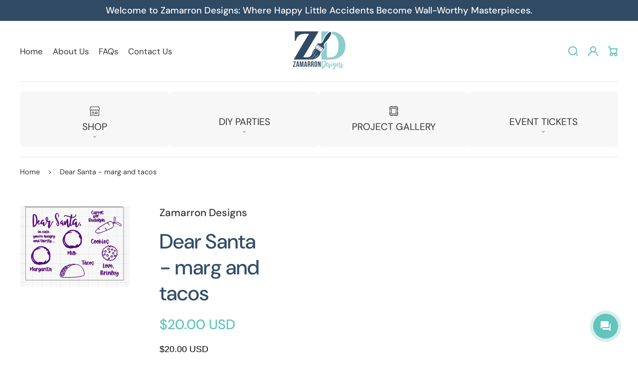

--- FILE ---
content_type: text/html; charset=utf-8
request_url: https://zamarrondesigns.com/products/dear-santa-marg-and-tacos
body_size: 76851
content:
<!doctype html>
<html class="no-js" lang="en">
  <head>

    <script src="//d1liekpayvooaz.cloudfront.net/apps/customizery/customizery.js?shop=zamarron-designs.myshopify.com"></script>
    
    <meta charset="utf-8">
<meta http-equiv="X-UA-Compatible" content="IE=edge">
<meta name="viewport" content="width=device-width,initial-scale=1">
<meta name="theme-color" content="">
<link rel="canonical" href="https://zamarrondesigns.com/products/dear-santa-marg-and-tacos">
<link rel="preconnect" href="https://cdn.shopify.com" crossorigin>


  <meta name="description" content="Zamarron Designs, located in Aurora, Colorado, focuses on wood signs for any occasion and season of the year. Here are a few ideas, from birth/gender announcements, wedding invitations, to custom first responders and military signs. DIY Kits. Finishes can be any where from painted on, vinyl, engraving and 3D.">



<meta property="og:site_name" content="Zamarron Designs">
<meta property="og:url" content="https://zamarrondesigns.com/products/dear-santa-marg-and-tacos">
<meta property="og:title" content="Dear Santa - marg and tacos">
<meta property="og:type" content="product">
<meta property="og:description" content="Zamarron Designs, located in Aurora, Colorado, focuses on wood signs for any occasion and season of the year. Here are a few ideas, from birth/gender announcements, wedding invitations, to custom first responders and military signs. DIY Kits. Finishes can be any where from painted on, vinyl, engraving and 3D."><meta property="og:image" content="http://zamarrondesigns.com/cdn/shop/files/Image12-24-23at9.15AM.jpg?v=1703437555">
  <meta property="og:image:secure_url" content="https://zamarrondesigns.com/cdn/shop/files/Image12-24-23at9.15AM.jpg?v=1703437555">
  <meta property="og:image:width" content="1072">
  <meta property="og:image:height" content="786"><meta property="og:price:amount" content="20.00">
  <meta property="og:price:currency" content="USD"><meta name="twitter:card" content="summary_large_image">
<meta name="twitter:title" content="Dear Santa - marg and tacos">
<meta name="twitter:description" content="Zamarron Designs, located in Aurora, Colorado, focuses on wood signs for any occasion and season of the year. Here are a few ideas, from birth/gender announcements, wedding invitations, to custom first responders and military signs. DIY Kits. Finishes can be any where from painted on, vinyl, engraving and 3D.">

<link rel="icon" type="image/png" href="//zamarrondesigns.com/cdn/shop/files/ZD-faviconZ-T_32x32.png?v=1759588684"><link rel="preload" href="//zamarrondesigns.com/cdn/shop/t/28/assets/base-extended.css?v=11733645365809946821760112887" as="style">
<link rel="preload" href="//zamarrondesigns.com/cdn/shop/t/28/assets/base-interactions.css?v=74497881034440885321760112887" as="style">
<link rel="preload" href="//zamarrondesigns.com/cdn/shop/t/28/assets/global.js?v=150280299276169526821760112887" as="script">

<style>
    :root {
    --clr-theme-background: 255, 255, 255;
    --clr-theme-base: 51, 51, 51;
  }

  :root,
  .color-background {
    --color-foreground: var(--clr-body);
    --color-background: var(--clr-theme-background);
    --alpha-link: 1;
  }

  .gradient {
    background: rgb(var(--clr-theme-background));
    background: var(--grd-theme-background);
    background-attachment: fixed;
  }

  .color-background,
  body {
    color: rgb(var(--color-foreground));
    background-color: rgb(var(--clr-theme-background));
  }
  
  .theme-wv {display: block !important; background: rgb(var(--color-background)); color: rgb(var(--color-background)); position: fixed; top: 10px; left: 10px; right: 10px; height: calc(min(100vh, 700px) - 20px); pointer-events: none; z-index: -999;}
  .theme-wv:after {content: '_ _ _ _ _ _ _ _ _ _ _ _ _ _ _ _ _ _ _ _ _ _ _ _ _ _ _ _ _ _ _ _ _ _ _ _ _ _ _ _ _ _ _ _ _ _ _ _ _ _ _ _ _ _ _ _ _ _ _ _ _ _ _ _ _ _ _ _ _ _ _ _ _ _ _ _ _ _ _ _ _ _ _ _ _ _ _ _ _ _ _ _ _ _ _ _ _ _ _ _ _ _ _ _ _ _ _ _ _ _ _ _ _ _ _ _ _ _ _ _ _ _ _ _ _ _ _ _ _ _ _ _ _ _ _ _ _ _ _ _ _ _ _ _ _ _ _ _ _ _ _ _ _ _ _ _ _ _ _ _ _ _ _ _ _ _ _ _ _ _ _ _ _ _ _ _ _ _ _ _ _ _ _ _ _ _ _ _ _ _ _ _ _ _ _ _ _ _ _ _ _ _ _ _ _ _ _ _ _ _ _ _ _ _ _ _ _ _ _ _ _ _ _ _ _ _ _ _ _ _ _ _ _ _ _ _ _ _ _ _ _ _ _ _ _ _ _ _ _ _ _ _ _ _ _ _ _ _ _ _ _ _ _ _ _ _ _ _ _ _ _ _ _ _ _ _ _ _ _ _ _ _ _ _ _ _ _ _ _ _ _ _ _ _ _ _ _ _ _ _ _ _ _ _ _ _ _ _ _ _ _ _ _ _ _ _ _ _ _ _ _ _ _ _ _ _ _ _ _ _ _ _ _ _ _ _ _ _ _ _ _ _ _ _ _ _ _ _ _ _ _ _ _ _ _ _ _ _ _ _ _ _ _ _ _ _ _ _ _ _ _ _ _ _ _ _ _ _ _ _ _ _ _ _ _ _ _ _ _ _ _ _ _ _ _ _ _ _ _ _ _ _ _ _ _ _ _ _ _ _ _ _ _ _ _ _ _ _ _ _ _ _ _ _ _ _ _ _ _ _ _ _ _ _ _ _ _ _ _ _ _ _ _ _ _ _ _ _ _ _ _ _ _ _ _ _ _ _ _ _ _ _ _ _ _ _ _ _ _ _ _ _ _ _ _ _ _ _ _ _ _ _ _ _ _ _ _ _ _ _ _ _ _ _ _ _ _ _ _ _ _ _ _ _ _ _ _ _ _ _ _ _ _ _ _ _ _ _ _ _ _ _ _ _ _ _ _ _ _ _ _ _ _ _ _ _ _ _ _ _ _ _ _ _ _ _ _ _ _ _ _ _ _ _ _ _ _ _ _ _ _ _ _ _ _ _ _ _ _ _ _ _ _ _ _ _ _ _ _ _ _ _ _ _ _ _ _ _ _ _ _ _ _ _ _ _ _ _ _ _ _ _ _ _ _ _ _ _ _ _ _ _ _ _ _ _ _ _ _ _ _ _ _ _ _ _ _ _ _ _ _ _ _ _ _ _ _ _ _ _ _ _ _ _ _ _ _ _ _ _ _ _ _ _ _ _ _ _ _ _ _ _ _ _ _ _ _ _ _ _ _ _ _ _ _ _ _ _ _ _ _ _ _ _ _ _ _ _ _ _ _ _ _ _ _ _ _ _ _ _ _ _ _ _ _ _ _ _ _ _ _ _ _ _ _ _ _ _ _ _ _ _ _ _ _ _ _ _ _ _ _ _ _ _ _ _ _ _ _ _ _ _ _ _ _ _ _ _ _ _ _ _ _ _ _ _ _ _ _ _ _ _ _ _ _ _ _ _ _ _ _ _ _ _ _ _ _ _ _ _ _ _ _ _ _ _ _ _ _ _ _ _ _ _ _ _ _ _ _ _ _ _ _ _ _ _ _ _ _ _ _ _ _ _ _ _ _ _ _ _ _ _ _ _ _ _ _ _ _ _ _ _ _ _ _ _ _ _ _ _ _ _ _ _ _ _ _ _ _ _ _ _ _ _ _ _ _ _ _ _ _ _ _ _ _ _ _ _ _ _ _ _ _ _ _ _ _ _ _ _ _ _ _ _ _ _ _ _ _ _ _ _ _ _ _ _ _ _ _ _ _ _ _ _ _ _ _ _ _ _ _ _ _ _ _ _ _ _ _ _ _ _ _ _ _ _ _ _ _ _ _ _ _ _ _ _ _ _ _ _ _ _ _ _ _ _ _ _ _ _ _ _ _ _ _ _ _ _ _ _ _ _ _ _ _ _ _ _ _ _ _ _ _ _ _ _ _ _ _ _ _ _ _ _ _ _ _ _ _ _ _ _ _ _ _ _ _ _ _ _ _ _ _ _ _ _ _ _ _ _ _ _ _ _ _ _ _ _ _ _ _ _ _ _ _ _ _ _ _ _ _ _ _ _ _ _ _ _ _ _ _ _ _ _ _ _ _ _ _ _ _ _ _ _ _ _ _ _ _ _ _ _ _ _ _ _ _ _ _ _ _ _ _ _ _ _ _ _ _ _ _ _ _ _ _ _ _ _ _ _ _ _ _ _ _ _ _ _ _ _ _ _ _ _ _ _ _ _ _ _ _ _ _ _ _ _ _ _ _ _ _ _ _ _ _ _ _ _ _ _ _ _ _ _ _ _ _ _ _ _ _ _ _ _ _ _ _ _ _ _ _ _ _ _ _ _ _ _ _ _ _ _ _ _ _ _ _ _ _ _ _ _ _ _ _ _ _ _ _ _ _ _ _ _ _ _ _ _ _ _ _ _ _ _ _ _ _ _ _ _ _ _ _ _ _ _ _ _ _ _ _ _ _ _ _ _ _ _ _ _ _ _ _ _ _ _ _ _ _ _ _ _ _ _ _ _ _ _ _ _ _ _ _ _ _ _ _ _ _ _ _ _ _ _ _ _ _ _ _ _ _ _ _ _ _ _ _ _ _ _ _ _ _ _ _ _ _ _ _ _ _ _ _ _ _ _ _ _ _ _ _ _ _ _ _ _ _ _ _ _ _ _ _ _ _ _ _ _ _ _ _ _ _ _ _ _ _ _ _ _ _ _ _ _ _ _ _ _ _ _ _ _ _ _ _ _ _ _ _ _ _ _ _ _ _ _ _ _ _ _ _ _ _ _ _ _ _ _ _ _ _ _ _ _ _ _ _ _ _ _ _ _ _ _ _ _ _ _ _ _ _ _ _ _ _ _ _ _ _ _ _ _ _ _ _ _ _ _ _ _ _ _ _ _ _ _ _ _ _ _ _ _ _ _ _ _ _ _ _ _ _ _ _ _ _ _ _ _ _ _ _ _ _ _ _ _ _ _ _ _ _ _ _ _ _ _ _ _ _ _ _ _ _ _ _ _ _ _ _ _ _ _ _ _ _ _ _ _ _ _ _ _ _ _ _ _ _ _ _ _ _ _ _ _ _ _ _ _ _ _ _ _ _ _ _ _ _ _ _ _ _ _ _ _ _ _ _ _ _ _ _ _ _ _ _ _ _ _ _ _ _ _ _ _ _ _ _ _ _ _ _ _ _ _ _ _ _ _ _ _ _ _ _ _ _ _ _ _ _ _ _ _ _ _ _ _ _ _ _ _ _ _ _ _ _ _ _ _ _ _ _ _ _ _ _ _ _ _ _ _ _ _ _ _ _ _ _ _ _ _ _ _ _ _ _ _ _ _ _ _ _ _ _ _ _ _ _ _ _ _ _ _ _ _ _ _ _ _ _ _ _ _ _ _ _ _ _ _ _ _ _ _ _ _ _ _ _ _ _ _ _ _ _ _ _ _ _ _ _ _ _ _ _ _ _ _ _ _ _ _ _ _ _ _ _ _ _ _ _ _ _ _ _ _ _ _ _ _ _ _ _ _ _ _ _ _ _ _ _ _ _ _ _ _ _ _ _ _ _ _ _ _ _ _ _ _ _ _ _ _ _ _ _ _ _ _ _ _ _ _ _ _ _ _ _ _ _ _ _ _ _ _ _ _ _ _ _ _ _ _ _ _ _ _ _ _ _ _ _ _ _ _ _ _ _ _ _ _ _ _ _ _ _ _ _ _ _ _ _ _ _ _ _ _ _ _ _ _ _ _ _ _ _ _ _ _ _ _ _ _ _ _ _ _ _ _ _ _ _ _ _ _ _ _ _ _ _ _ _ _ _ _ _ _ _ _ _ _ _ _ _ _ _ _ _ _ _ _ _ _ _ _ _ _ _ _ _ _ _ _ _ _ _ _ _ _ _ _ _ _ _ _ _ _ _ _ _ _ _ _ _ _ _ _ _ _ _ _ _ _ _ _ _ _ _ _ _ _ _ _ _ _ _ _ _ _ _ _ _ _ _ _ _ _ _ _ _ _ _ _ _ _ _ _ _ _ _ _ _ _ _ _ _ _ _ _ _ _ _ _ _ _ _ _ _ _ _ _ _ _ _ _ _ _ _ _ _ _ _ _ _ _ _ _ _ _ _ _ _ _ _ _ _ _ _ _ _ _ _ _ _ _ _ _ _ _ _ _ _ _ _ _ _ _ _ _ _ _ _ _ _ _ _ _ _ _ _ _ _ _ _ _ _ _ _ _ _ _ _ _ _ _ _ _ _ _ _ _ _ _ _ _ _ _ _ _ _ _ _ _ _ _ _ _ _ _ _ _ _ _ _ _ _ _ _ _ _ _ _ _ _ _ _ _ _ _ _ _ _ _ _ _ _ _ _ _ _ _ _ _ _ _ _ _ _ _ _ _ _ _ _ _ _ _ _ _ _ _ _ _ _ _ _ _ _ _ _ _ _ _ _ _ _ _ _ _ _ _ _ _ _ _ _ _ _ _ _ _ _ _ _ _ _ _ _ _ _ _ _ _ _ _ _ _ _ _ _ _ _ _ _ _ _ _ _ _ _ _ _ _ _ _ _ _ _ _ _ _ _ _ _ _ _ _ _ _ _ _ _ _ _ _ _ _ _ _ _ _ _ _ _ _ _ _ _ _ _ _ _ _ _ _ _ _ _ _ _ _ _ _ _ _ _ _ _ _ _ _ _ _ _ _ _ _ _ _ _ _ _ _ _ _ _ _ _ _ _ _ _ _ _ _ _ _ _ _ _ _ _ _ _ _ _ _ _ _ _ _ _ _ _ _ _ _ _ _ _ _ _ _ _ _ _ _ _ _ _ _ _ _ _ _ _ _ _ _ _ _ _ _ _ _ _ _ _ _ _ _ _ _ _ _ _ _ _ _ _ _ _ _ _ _ _ _ _ _ _ _ _ _ _ _ _ _ _ _ _ _ _ _ _ _ _ _ _ _ _ _ _ _ _ _ _ _ _ _ _ _ _ _ _ _ _ _ _ _ _ _ _ _ _ _ _ _ _ _ _ _ _ _ _ _ _ _ _ _ _ _ _ _ _ _ _ _ _ _ _ _ _ _ _ _ _ _ _ _ _ _ _ _ _ _ _ _ _ _ _ _ _ _ _ _ _ _ _ _ _ _ _ _ _ _ _ _ _ _ _ _ _ _ _ _ _ _ _ _ _ _ _ _ _ _ _ _ _ _ _ _ _ _ _ _ _ _ _ _ _ _ _ _ _ _ _ _ _ _ _ _ _ _ _ _ _ _ _ _ _ _ _ _ _ _ _ _ _ _ _ _ _ _ _ _ _ _ _ _ _ _ _ _ _ _ _ _ _ _ _ _ _ _ _ _ _ _ _ _ _ _ _ _ _ _ _ _ _ _ _ _ _ _ _ _ _ _ _ _ _ _ _ _ _ _ _ _ _ _ _ _ _ _ _ _ _ _ _ _ _ _ _ _ _ _ _ _ _ _ _ _ _ _ _ _ _ _ _ _ _ _ _ _ _ _ _ _ _ _ _ _ _ _ _ _ _ _ _ _ _ _ _ _ _ _ _ _ _ _ _ _ _ _ _ _ _ _ _ _ _ _ _ _ _ _ _ _ _ _ _ _ _ _ _ _ _ _ _ _ _ _ _ _ _ _ _ _ _ _ _ _ _ _ _ _ _ _ _ _ _ _ _ _ _ _ _ _ _ _ _ _ _ _ _ _ _ _ _ _ _ _ _ _ _ _ _ _ _ _ _ _ _ _ _ _ _ _ _ _ _ _ _ _ _ _ _ _ _ _ _ _ _ _ _ _ _ _ _ _ _ _ _ _ _ _ _ _ _ _ _ _ _ _ _ _ _ _ _ _ _ _ _ _ _ _ _ _ _ _ _ _ _ _ _ _ _ _ _ _ _ _ _ _ _ _ _ _ _ _ _ _ _ _ _ _ _ _ _ _ _ _ _ _ _ _ _ _ _ _ _ _ _ _ _ _ _ _ _ _ _ _ _ _ _ _ _ _ _ _ _ _ _ _ _ _ _ _ _ _ _ _ _ _ _ _ _ _ _ _ _ _ _ _ _ _ _ _ _ _ _ _ _ _ _ _ _ _ _ _ _ _ _ _ _ _ _ _ _ _ _ _ _ _ _ _ _ _ _ _ _ _ _ _ _ _ _ _ _ _ _ _ _ _ _ _ _ _ _ _ _ _ _ _ _ _ _ _ _ _ _ _ _ _ _ _ _ _ _ _ _ _ _ _ _ _ _ _ _ _ _ _ _ _ _ _ _ _ _ _ _ _ _ _ _ _ _ _ _ _ _ _ _ _ _ _ _ _ _ _ _ _ _ _ _ _ _ _ _ _ _ _ _ _ _ _ _ _ _ _ _ _ _ _ _ _ _ _ _ _ _ _ _ _ _ _ _ _ _ _ _ _ _ _ _ _ _ _ _ _ _ _ _ _ _ _ _ _ _ _ _ _ _ _ _ _ _ _ _ _ _ _ _ _ _ _ _ _ _ _ _ _ _ _ _ _ _ _ _ _ _ _ _ _ _ _ _ _ _ _ _ _ _ _ _ _ _ _ _ _ _ _ _ _ _ _ _ _ _ _ _ _ _ _ _ _ _ _ _ _ _ _ _ _ _ _ _ _ _ _ _ _ _ _ _ _ _ _ _ _ _ _ _ _ _ _ _ _ _ _ _ _ _ _ _ _ _ _ _ _ _ _ _ _ _ _ _ _ _ _ _ _ _ _ _ _ _ _ _ _ _ _ _ _ _ _ _ _ _ _ _ _ _ _ _ _ _ _ _ _ _ _ _ _ _ _ _ _ _ _ _ _ _ _ _ _ _ _ _ _ _ _ _ _ _ _ _ _ _ _ _ _ _ _ _ _ _ _ _ _ _ _ _ _ _ _ _ _ _ _ _ _ _ _ _ _ _ _ _ _ _ _ _ _ _ _ _ _ _ _ _ _ _ _ _ _ _ _ _ _ _ _ _ _ _ _ _ _ _ _ _ _ _ _ _ _ _ _ _ _ _ _ _ _ _ _ _ _ _ _ _ _ _ _ _ _ _ _ _ _ _ _ _ _ _ _ _ _ _ _ _ _ _ _ _ _ _ _ _ _ _ _ _ _ _ _ _ _ _ _ _ _ _ _ _ _ _ _ _ _ _ _ _ _ _ _ _ _ _ _ _ _ _ _ _ _ _ _ _ _ _ _ _ _ _ _ _ _ _ _ _ _ _ _ _ _ _ _ _ _ _ _ _ _ _ _ _ _ _ _ _ _ _ _ _ _ _ _ _ _ _ _ _ _ _ _ _ _ _ _ _ _ _ _ _ _ _ _ _ _ _ _ _ _ _ _ _ _ _ _ _ _ _ _ _ _ _ _ _ _ _ _ _ _ _ _ _ _ _ _ _ _ _ _ _ _ _ _ _ _ _ _ _ _ _ _ _ _ _ _ _ _ _ _ _ _ _ _ _ _ _ _ _ _ _ _ _ _ _ _ _ _ _ _ _ _ _ _ _ _ _ _ _ _ _ _ _ _ _ _ _ _ _ _ _ _ _ _ _ _ _ _ _ _ _ _ _ _ _ _ _ _ _ _ _ _ _ _ _ _ _ _ _ _ _ _ _ _ _ _ _ _ _ _ _ _ _ _ _ _ _ _ _ _ _ _ _ _ _ _ _ _ _ _ _ _ _ _ _ _ _ _ _ _ _ _ _ _ _ _ _ _ _ _ _ _ _ _ _ _ _ _ _ _ _ _ _ _ _ _ _ _ _ _ _ _ _ _ _ _ _ _ _ _ _ _ _ _ _ _ _ _ _ _ _ _ _ _ _ _ _ _ _ _ _ _ _ _ _ _ _ _ _ _ _ _ _ _ _ _ _ _ _ _ _ _ _ _ _ _ _ _ _ _ _ _ _ _ _ _ _ _ _ _ _ _ _ _ _ _ _ _ _ _ _ _ _ _ _ _ _ _ _ _ _ _ _ _ _ _ _ _ _ _ _ _ _ _ _ _ _ _ _ _ _ _ _ _ _ _ _ _ _ _ _ _ _ _ _ _ _ _ _ _ _ _ _ _ _ _ _ _ _ _ _ _ _ _ _ _ _ _ _ _ _ _ _ _ _ _ _ _ _ _ _ _ _ _ _ _ _ _ _ _ _ _ _ _ _ _ _ _ _ _ _ _ _ _ _ _ _ _ _ _ _ _ _ _ _ _ _ _ _ _ _ _ _ _ _ _ _ _ _ _ _ _ _ _ _ _ _ _ _ _ _ _ _ _ _ _ _ _ _ _ _ _ _ _ _ _ _ _ _ _ _ _ _ _ _ _ _ _ _ _ _ _ _ _ _ _ _ _ _ _ _ _ _ _ _ _ _ _ _ _ _ _ _ _ _ _ _ _ _ _ _ _ _ _ _ _ _ _ _ _ _ _ _ _ _ _ _ _ _ _ _ _ _ _ _ _ _ _ _ _ _ _ _ _ _ _ _ _ _ _ _ _ _ _ _ _ _ _ _ _ _ _ _ _ _ _ _ _ _ _ _ _ _ _ _ _ _ _ _ _ _ _ _ _ _ _ _ _ _ _ _ _ _ _ _ _ _ _ _ _ _ _ _ _ _ _ _ _ _ _ _ _ _ _ _ _ _ _ _ _ _ _ _ _ _ _ _ _ _ _ _ _ _ _ _ _ _ _ _ _ _ _ _ _ _ _ _ _ _ _ _ _ _ _ _ _ _ _ _ _ _ _ _ _ _ _ _ _ _ _ _ _ _ _ _ _ _ _ _ _ _ _ _ _ _ _ _ _ _ _ _ _ _ _ _ _ _ _ _ _ _ _ _ _ _ _ _ _ _ _ _ _ _ _ _ _ _ _ _ _ _ _ _ _ _ _ _ _ _ _ _ _ _ _ _ _ _ _ _ _ _ _ _ _ _ _ _ _ _ _ _ _ _ _ _ _ _ _ _ _ _ _ _ _ _ _ _ _ _ _ _ _ _ _ _ _ _ _ _ _ _ _ _ _ _ _ _ _ _ _ _ _ _ _ _ _ _ _ _ _ _ _ _ _ _ _ _ _ _ _ _ _ _ _ _ _ _ _ _ _ _ _ _ _ _ _ _ _ _ _ _ _ _ _ _ _ _ _ _ _ _ _ _ _ _ _ _ _ ';}
</style>

<script>
  function onLazyTemplateRendered() {
    const lazyTemplate = (document.currentScript || Array.from(document.getElementsByTagName('script')).at(-1)).closest('lazy-template');

    if(!lazyTemplate || !lazyTemplate.hasAttribute('data-await')) return;
    lazyTemplate.removeAttribute('data-await');
    lazyTemplate.dispatchEvent(new Event('allowConnectedCallback'));
  };
</script>
<style id="dynamic-theme-styles"></style>
<script>window.version = {version: '3.2.0', build: 'release 05.09.25/16:05:42'};</script>
<!-- Unicorn Shopify Theme -->
<!-- Version 3.2.0 -->
<!-- MPIthemes -->
    <title>
      Dear Santa - marg and tacos
 &ndash; Zamarron Designs</title>
    <script>window.performance && window.performance.mark && window.performance.mark('shopify.content_for_header.start');</script><meta name="facebook-domain-verification" content="de2j4cdms85zpv2i3b116ou6zvq050">
<meta id="shopify-digital-wallet" name="shopify-digital-wallet" content="/48251404451/digital_wallets/dialog">
<meta name="shopify-checkout-api-token" content="1e548c914ea243a0288f9c918116e127">
<link rel="alternate" type="application/json+oembed" href="https://zamarrondesigns.com/products/dear-santa-marg-and-tacos.oembed">
<script async="async" src="/checkouts/internal/preloads.js?locale=en-US"></script>
<link rel="preconnect" href="https://shop.app" crossorigin="anonymous">
<script async="async" src="https://shop.app/checkouts/internal/preloads.js?locale=en-US&shop_id=48251404451" crossorigin="anonymous"></script>
<script id="apple-pay-shop-capabilities" type="application/json">{"shopId":48251404451,"countryCode":"US","currencyCode":"USD","merchantCapabilities":["supports3DS"],"merchantId":"gid:\/\/shopify\/Shop\/48251404451","merchantName":"Zamarron Designs","requiredBillingContactFields":["postalAddress","email"],"requiredShippingContactFields":["postalAddress","email"],"shippingType":"shipping","supportedNetworks":["visa","masterCard","amex","discover","elo","jcb"],"total":{"type":"pending","label":"Zamarron Designs","amount":"1.00"},"shopifyPaymentsEnabled":true,"supportsSubscriptions":true}</script>
<script id="shopify-features" type="application/json">{"accessToken":"1e548c914ea243a0288f9c918116e127","betas":["rich-media-storefront-analytics"],"domain":"zamarrondesigns.com","predictiveSearch":true,"shopId":48251404451,"locale":"en"}</script>
<script>var Shopify = Shopify || {};
Shopify.shop = "zamarron-designs.myshopify.com";
Shopify.locale = "en";
Shopify.currency = {"active":"USD","rate":"1.0"};
Shopify.country = "US";
Shopify.theme = {"name":"U Working","id":149630451875,"schema_name":"Unicorn","schema_version":"4.1.1","theme_store_id":2264,"role":"main"};
Shopify.theme.handle = "null";
Shopify.theme.style = {"id":null,"handle":null};
Shopify.cdnHost = "zamarrondesigns.com/cdn";
Shopify.routes = Shopify.routes || {};
Shopify.routes.root = "/";</script>
<script type="module">!function(o){(o.Shopify=o.Shopify||{}).modules=!0}(window);</script>
<script>!function(o){function n(){var o=[];function n(){o.push(Array.prototype.slice.apply(arguments))}return n.q=o,n}var t=o.Shopify=o.Shopify||{};t.loadFeatures=n(),t.autoloadFeatures=n()}(window);</script>
<script>
  window.ShopifyPay = window.ShopifyPay || {};
  window.ShopifyPay.apiHost = "shop.app\/pay";
  window.ShopifyPay.redirectState = null;
</script>
<script id="shop-js-analytics" type="application/json">{"pageType":"product"}</script>
<script defer="defer" async type="module" src="//zamarrondesigns.com/cdn/shopifycloud/shop-js/modules/v2/client.init-shop-cart-sync_DtuiiIyl.en.esm.js"></script>
<script defer="defer" async type="module" src="//zamarrondesigns.com/cdn/shopifycloud/shop-js/modules/v2/chunk.common_CUHEfi5Q.esm.js"></script>
<script type="module">
  await import("//zamarrondesigns.com/cdn/shopifycloud/shop-js/modules/v2/client.init-shop-cart-sync_DtuiiIyl.en.esm.js");
await import("//zamarrondesigns.com/cdn/shopifycloud/shop-js/modules/v2/chunk.common_CUHEfi5Q.esm.js");

  window.Shopify.SignInWithShop?.initShopCartSync?.({"fedCMEnabled":true,"windoidEnabled":true});

</script>
<script defer="defer" async type="module" src="//zamarrondesigns.com/cdn/shopifycloud/shop-js/modules/v2/client.payment-terms_CAtGlQYS.en.esm.js"></script>
<script defer="defer" async type="module" src="//zamarrondesigns.com/cdn/shopifycloud/shop-js/modules/v2/chunk.common_CUHEfi5Q.esm.js"></script>
<script defer="defer" async type="module" src="//zamarrondesigns.com/cdn/shopifycloud/shop-js/modules/v2/chunk.modal_BewljZkx.esm.js"></script>
<script type="module">
  await import("//zamarrondesigns.com/cdn/shopifycloud/shop-js/modules/v2/client.payment-terms_CAtGlQYS.en.esm.js");
await import("//zamarrondesigns.com/cdn/shopifycloud/shop-js/modules/v2/chunk.common_CUHEfi5Q.esm.js");
await import("//zamarrondesigns.com/cdn/shopifycloud/shop-js/modules/v2/chunk.modal_BewljZkx.esm.js");

  
</script>
<script>
  window.Shopify = window.Shopify || {};
  if (!window.Shopify.featureAssets) window.Shopify.featureAssets = {};
  window.Shopify.featureAssets['shop-js'] = {"shop-cart-sync":["modules/v2/client.shop-cart-sync_DFoTY42P.en.esm.js","modules/v2/chunk.common_CUHEfi5Q.esm.js"],"init-fed-cm":["modules/v2/client.init-fed-cm_D2UNy1i2.en.esm.js","modules/v2/chunk.common_CUHEfi5Q.esm.js"],"init-shop-email-lookup-coordinator":["modules/v2/client.init-shop-email-lookup-coordinator_BQEe2rDt.en.esm.js","modules/v2/chunk.common_CUHEfi5Q.esm.js"],"shop-cash-offers":["modules/v2/client.shop-cash-offers_3CTtReFF.en.esm.js","modules/v2/chunk.common_CUHEfi5Q.esm.js","modules/v2/chunk.modal_BewljZkx.esm.js"],"shop-button":["modules/v2/client.shop-button_C6oxCjDL.en.esm.js","modules/v2/chunk.common_CUHEfi5Q.esm.js"],"init-windoid":["modules/v2/client.init-windoid_5pix8xhK.en.esm.js","modules/v2/chunk.common_CUHEfi5Q.esm.js"],"avatar":["modules/v2/client.avatar_BTnouDA3.en.esm.js"],"init-shop-cart-sync":["modules/v2/client.init-shop-cart-sync_DtuiiIyl.en.esm.js","modules/v2/chunk.common_CUHEfi5Q.esm.js"],"shop-toast-manager":["modules/v2/client.shop-toast-manager_BYv_8cH1.en.esm.js","modules/v2/chunk.common_CUHEfi5Q.esm.js"],"pay-button":["modules/v2/client.pay-button_FnF9EIkY.en.esm.js","modules/v2/chunk.common_CUHEfi5Q.esm.js"],"shop-login-button":["modules/v2/client.shop-login-button_CH1KUpOf.en.esm.js","modules/v2/chunk.common_CUHEfi5Q.esm.js","modules/v2/chunk.modal_BewljZkx.esm.js"],"init-customer-accounts-sign-up":["modules/v2/client.init-customer-accounts-sign-up_aj7QGgYS.en.esm.js","modules/v2/client.shop-login-button_CH1KUpOf.en.esm.js","modules/v2/chunk.common_CUHEfi5Q.esm.js","modules/v2/chunk.modal_BewljZkx.esm.js"],"init-shop-for-new-customer-accounts":["modules/v2/client.init-shop-for-new-customer-accounts_NbnYRf_7.en.esm.js","modules/v2/client.shop-login-button_CH1KUpOf.en.esm.js","modules/v2/chunk.common_CUHEfi5Q.esm.js","modules/v2/chunk.modal_BewljZkx.esm.js"],"init-customer-accounts":["modules/v2/client.init-customer-accounts_ppedhqCH.en.esm.js","modules/v2/client.shop-login-button_CH1KUpOf.en.esm.js","modules/v2/chunk.common_CUHEfi5Q.esm.js","modules/v2/chunk.modal_BewljZkx.esm.js"],"shop-follow-button":["modules/v2/client.shop-follow-button_CMIBBa6u.en.esm.js","modules/v2/chunk.common_CUHEfi5Q.esm.js","modules/v2/chunk.modal_BewljZkx.esm.js"],"lead-capture":["modules/v2/client.lead-capture_But0hIyf.en.esm.js","modules/v2/chunk.common_CUHEfi5Q.esm.js","modules/v2/chunk.modal_BewljZkx.esm.js"],"checkout-modal":["modules/v2/client.checkout-modal_BBxc70dQ.en.esm.js","modules/v2/chunk.common_CUHEfi5Q.esm.js","modules/v2/chunk.modal_BewljZkx.esm.js"],"shop-login":["modules/v2/client.shop-login_hM3Q17Kl.en.esm.js","modules/v2/chunk.common_CUHEfi5Q.esm.js","modules/v2/chunk.modal_BewljZkx.esm.js"],"payment-terms":["modules/v2/client.payment-terms_CAtGlQYS.en.esm.js","modules/v2/chunk.common_CUHEfi5Q.esm.js","modules/v2/chunk.modal_BewljZkx.esm.js"]};
</script>
<script>(function() {
  var isLoaded = false;
  function asyncLoad() {
    if (isLoaded) return;
    isLoaded = true;
    var urls = ["https:\/\/cdn.jsdelivr.net\/gh\/yunmuqing\/SmBdBWwTCrjyN3AE@latest\/mbAt2ktK3Dmszf6K.js?shop=zamarron-designs.myshopify.com","\/\/www.powr.io\/powr.js?powr-token=zamarron-designs.myshopify.com\u0026external-type=shopify\u0026shop=zamarron-designs.myshopify.com","https:\/\/cdn.shopify.com\/s\/files\/1\/0482\/5140\/4451\/t\/6\/assets\/pop_48251404451.js?v=1694817093\u0026shop=zamarron-designs.myshopify.com","\/\/d1liekpayvooaz.cloudfront.net\/apps\/customizery\/customizery.js?shop=zamarron-designs.myshopify.com"];
    for (var i = 0; i < urls.length; i++) {
      var s = document.createElement('script');
      s.type = 'text/javascript';
      s.async = true;
      s.src = urls[i];
      var x = document.getElementsByTagName('script')[0];
      x.parentNode.insertBefore(s, x);
    }
  };
  if(window.attachEvent) {
    window.attachEvent('onload', asyncLoad);
  } else {
    window.addEventListener('load', asyncLoad, false);
  }
})();</script>
<script id="__st">var __st={"a":48251404451,"offset":-25200,"reqid":"8351f7bd-6e78-4879-ad5d-b1edb0d5b0a9-1766342915","pageurl":"zamarrondesigns.com\/products\/dear-santa-marg-and-tacos","u":"f07513230f1e","p":"product","rtyp":"product","rid":8171203330211};</script>
<script>window.ShopifyPaypalV4VisibilityTracking = true;</script>
<script id="captcha-bootstrap">!function(){'use strict';const t='contact',e='account',n='new_comment',o=[[t,t],['blogs',n],['comments',n],[t,'customer']],c=[[e,'customer_login'],[e,'guest_login'],[e,'recover_customer_password'],[e,'create_customer']],r=t=>t.map((([t,e])=>`form[action*='/${t}']:not([data-nocaptcha='true']) input[name='form_type'][value='${e}']`)).join(','),a=t=>()=>t?[...document.querySelectorAll(t)].map((t=>t.form)):[];function s(){const t=[...o],e=r(t);return a(e)}const i='password',u='form_key',d=['recaptcha-v3-token','g-recaptcha-response','h-captcha-response',i],f=()=>{try{return window.sessionStorage}catch{return}},m='__shopify_v',_=t=>t.elements[u];function p(t,e,n=!1){try{const o=window.sessionStorage,c=JSON.parse(o.getItem(e)),{data:r}=function(t){const{data:e,action:n}=t;return t[m]||n?{data:e,action:n}:{data:t,action:n}}(c);for(const[e,n]of Object.entries(r))t.elements[e]&&(t.elements[e].value=n);n&&o.removeItem(e)}catch(o){console.error('form repopulation failed',{error:o})}}const l='form_type',E='cptcha';function T(t){t.dataset[E]=!0}const w=window,h=w.document,L='Shopify',v='ce_forms',y='captcha';let A=!1;((t,e)=>{const n=(g='f06e6c50-85a8-45c8-87d0-21a2b65856fe',I='https://cdn.shopify.com/shopifycloud/storefront-forms-hcaptcha/ce_storefront_forms_captcha_hcaptcha.v1.5.2.iife.js',D={infoText:'Protected by hCaptcha',privacyText:'Privacy',termsText:'Terms'},(t,e,n)=>{const o=w[L][v],c=o.bindForm;if(c)return c(t,g,e,D).then(n);var r;o.q.push([[t,g,e,D],n]),r=I,A||(h.body.append(Object.assign(h.createElement('script'),{id:'captcha-provider',async:!0,src:r})),A=!0)});var g,I,D;w[L]=w[L]||{},w[L][v]=w[L][v]||{},w[L][v].q=[],w[L][y]=w[L][y]||{},w[L][y].protect=function(t,e){n(t,void 0,e),T(t)},Object.freeze(w[L][y]),function(t,e,n,w,h,L){const[v,y,A,g]=function(t,e,n){const i=e?o:[],u=t?c:[],d=[...i,...u],f=r(d),m=r(i),_=r(d.filter((([t,e])=>n.includes(e))));return[a(f),a(m),a(_),s()]}(w,h,L),I=t=>{const e=t.target;return e instanceof HTMLFormElement?e:e&&e.form},D=t=>v().includes(t);t.addEventListener('submit',(t=>{const e=I(t);if(!e)return;const n=D(e)&&!e.dataset.hcaptchaBound&&!e.dataset.recaptchaBound,o=_(e),c=g().includes(e)&&(!o||!o.value);(n||c)&&t.preventDefault(),c&&!n&&(function(t){try{if(!f())return;!function(t){const e=f();if(!e)return;const n=_(t);if(!n)return;const o=n.value;o&&e.removeItem(o)}(t);const e=Array.from(Array(32),(()=>Math.random().toString(36)[2])).join('');!function(t,e){_(t)||t.append(Object.assign(document.createElement('input'),{type:'hidden',name:u})),t.elements[u].value=e}(t,e),function(t,e){const n=f();if(!n)return;const o=[...t.querySelectorAll(`input[type='${i}']`)].map((({name:t})=>t)),c=[...d,...o],r={};for(const[a,s]of new FormData(t).entries())c.includes(a)||(r[a]=s);n.setItem(e,JSON.stringify({[m]:1,action:t.action,data:r}))}(t,e)}catch(e){console.error('failed to persist form',e)}}(e),e.submit())}));const S=(t,e)=>{t&&!t.dataset[E]&&(n(t,e.some((e=>e===t))),T(t))};for(const o of['focusin','change'])t.addEventListener(o,(t=>{const e=I(t);D(e)&&S(e,y())}));const B=e.get('form_key'),M=e.get(l),P=B&&M;t.addEventListener('DOMContentLoaded',(()=>{const t=y();if(P)for(const e of t)e.elements[l].value===M&&p(e,B);[...new Set([...A(),...v().filter((t=>'true'===t.dataset.shopifyCaptcha))])].forEach((e=>S(e,t)))}))}(h,new URLSearchParams(w.location.search),n,t,e,['guest_login'])})(!0,!0)}();</script>
<script integrity="sha256-4kQ18oKyAcykRKYeNunJcIwy7WH5gtpwJnB7kiuLZ1E=" data-source-attribution="shopify.loadfeatures" defer="defer" src="//zamarrondesigns.com/cdn/shopifycloud/storefront/assets/storefront/load_feature-a0a9edcb.js" crossorigin="anonymous"></script>
<script crossorigin="anonymous" defer="defer" src="//zamarrondesigns.com/cdn/shopifycloud/storefront/assets/shopify_pay/storefront-65b4c6d7.js?v=20250812"></script>
<script data-source-attribution="shopify.dynamic_checkout.dynamic.init">var Shopify=Shopify||{};Shopify.PaymentButton=Shopify.PaymentButton||{isStorefrontPortableWallets:!0,init:function(){window.Shopify.PaymentButton.init=function(){};var t=document.createElement("script");t.src="https://zamarrondesigns.com/cdn/shopifycloud/portable-wallets/latest/portable-wallets.en.js",t.type="module",document.head.appendChild(t)}};
</script>
<script data-source-attribution="shopify.dynamic_checkout.buyer_consent">
  function portableWalletsHideBuyerConsent(e){var t=document.getElementById("shopify-buyer-consent"),n=document.getElementById("shopify-subscription-policy-button");t&&n&&(t.classList.add("hidden"),t.setAttribute("aria-hidden","true"),n.removeEventListener("click",e))}function portableWalletsShowBuyerConsent(e){var t=document.getElementById("shopify-buyer-consent"),n=document.getElementById("shopify-subscription-policy-button");t&&n&&(t.classList.remove("hidden"),t.removeAttribute("aria-hidden"),n.addEventListener("click",e))}window.Shopify?.PaymentButton&&(window.Shopify.PaymentButton.hideBuyerConsent=portableWalletsHideBuyerConsent,window.Shopify.PaymentButton.showBuyerConsent=portableWalletsShowBuyerConsent);
</script>
<script>
  function portableWalletsCleanup(e){e&&e.src&&console.error("Failed to load portable wallets script "+e.src);var t=document.querySelectorAll("shopify-accelerated-checkout .shopify-payment-button__skeleton, shopify-accelerated-checkout-cart .wallet-cart-button__skeleton"),e=document.getElementById("shopify-buyer-consent");for(let e=0;e<t.length;e++)t[e].remove();e&&e.remove()}function portableWalletsNotLoadedAsModule(e){e instanceof ErrorEvent&&"string"==typeof e.message&&e.message.includes("import.meta")&&"string"==typeof e.filename&&e.filename.includes("portable-wallets")&&(window.removeEventListener("error",portableWalletsNotLoadedAsModule),window.Shopify.PaymentButton.failedToLoad=e,"loading"===document.readyState?document.addEventListener("DOMContentLoaded",window.Shopify.PaymentButton.init):window.Shopify.PaymentButton.init())}window.addEventListener("error",portableWalletsNotLoadedAsModule);
</script>

<script type="module" src="https://zamarrondesigns.com/cdn/shopifycloud/portable-wallets/latest/portable-wallets.en.js" onError="portableWalletsCleanup(this)" crossorigin="anonymous"></script>
<script nomodule>
  document.addEventListener("DOMContentLoaded", portableWalletsCleanup);
</script>

<link id="shopify-accelerated-checkout-styles" rel="stylesheet" media="screen" href="https://zamarrondesigns.com/cdn/shopifycloud/portable-wallets/latest/accelerated-checkout-backwards-compat.css" crossorigin="anonymous">
<style id="shopify-accelerated-checkout-cart">
        #shopify-buyer-consent {
  margin-top: 1em;
  display: inline-block;
  width: 100%;
}

#shopify-buyer-consent.hidden {
  display: none;
}

#shopify-subscription-policy-button {
  background: none;
  border: none;
  padding: 0;
  text-decoration: underline;
  font-size: inherit;
  cursor: pointer;
}

#shopify-subscription-policy-button::before {
  box-shadow: none;
}

      </style>

<script>window.performance && window.performance.mark && window.performance.mark('shopify.content_for_header.end');</script>
  <script src="https://cdn.shopify.com/extensions/019b0a96-b069-7247-9cc9-7ef7ca36f272/customizery-production-app-26/assets/app-block-price.js" type="text/javascript" defer="defer"></script>
<link href="https://monorail-edge.shopifysvc.com" rel="dns-prefetch">
<script>(function(){if ("sendBeacon" in navigator && "performance" in window) {try {var session_token_from_headers = performance.getEntriesByType('navigation')[0].serverTiming.find(x => x.name == '_s').description;} catch {var session_token_from_headers = undefined;}var session_cookie_matches = document.cookie.match(/_shopify_s=([^;]*)/);var session_token_from_cookie = session_cookie_matches && session_cookie_matches.length === 2 ? session_cookie_matches[1] : "";var session_token = session_token_from_headers || session_token_from_cookie || "";function handle_abandonment_event(e) {var entries = performance.getEntries().filter(function(entry) {return /monorail-edge.shopifysvc.com/.test(entry.name);});if (!window.abandonment_tracked && entries.length === 0) {window.abandonment_tracked = true;var currentMs = Date.now();var navigation_start = performance.timing.navigationStart;var payload = {shop_id: 48251404451,url: window.location.href,navigation_start,duration: currentMs - navigation_start,session_token,page_type: "product"};window.navigator.sendBeacon("https://monorail-edge.shopifysvc.com/v1/produce", JSON.stringify({schema_id: "online_store_buyer_site_abandonment/1.1",payload: payload,metadata: {event_created_at_ms: currentMs,event_sent_at_ms: currentMs}}));}}window.addEventListener('pagehide', handle_abandonment_event);}}());</script>
<script id="web-pixels-manager-setup">(function e(e,d,r,n,o){if(void 0===o&&(o={}),!Boolean(null===(a=null===(i=window.Shopify)||void 0===i?void 0:i.analytics)||void 0===a?void 0:a.replayQueue)){var i,a;window.Shopify=window.Shopify||{};var t=window.Shopify;t.analytics=t.analytics||{};var s=t.analytics;s.replayQueue=[],s.publish=function(e,d,r){return s.replayQueue.push([e,d,r]),!0};try{self.performance.mark("wpm:start")}catch(e){}var l=function(){var e={modern:/Edge?\/(1{2}[4-9]|1[2-9]\d|[2-9]\d{2}|\d{4,})\.\d+(\.\d+|)|Firefox\/(1{2}[4-9]|1[2-9]\d|[2-9]\d{2}|\d{4,})\.\d+(\.\d+|)|Chrom(ium|e)\/(9{2}|\d{3,})\.\d+(\.\d+|)|(Maci|X1{2}).+ Version\/(15\.\d+|(1[6-9]|[2-9]\d|\d{3,})\.\d+)([,.]\d+|)( \(\w+\)|)( Mobile\/\w+|) Safari\/|Chrome.+OPR\/(9{2}|\d{3,})\.\d+\.\d+|(CPU[ +]OS|iPhone[ +]OS|CPU[ +]iPhone|CPU IPhone OS|CPU iPad OS)[ +]+(15[._]\d+|(1[6-9]|[2-9]\d|\d{3,})[._]\d+)([._]\d+|)|Android:?[ /-](13[3-9]|1[4-9]\d|[2-9]\d{2}|\d{4,})(\.\d+|)(\.\d+|)|Android.+Firefox\/(13[5-9]|1[4-9]\d|[2-9]\d{2}|\d{4,})\.\d+(\.\d+|)|Android.+Chrom(ium|e)\/(13[3-9]|1[4-9]\d|[2-9]\d{2}|\d{4,})\.\d+(\.\d+|)|SamsungBrowser\/([2-9]\d|\d{3,})\.\d+/,legacy:/Edge?\/(1[6-9]|[2-9]\d|\d{3,})\.\d+(\.\d+|)|Firefox\/(5[4-9]|[6-9]\d|\d{3,})\.\d+(\.\d+|)|Chrom(ium|e)\/(5[1-9]|[6-9]\d|\d{3,})\.\d+(\.\d+|)([\d.]+$|.*Safari\/(?![\d.]+ Edge\/[\d.]+$))|(Maci|X1{2}).+ Version\/(10\.\d+|(1[1-9]|[2-9]\d|\d{3,})\.\d+)([,.]\d+|)( \(\w+\)|)( Mobile\/\w+|) Safari\/|Chrome.+OPR\/(3[89]|[4-9]\d|\d{3,})\.\d+\.\d+|(CPU[ +]OS|iPhone[ +]OS|CPU[ +]iPhone|CPU IPhone OS|CPU iPad OS)[ +]+(10[._]\d+|(1[1-9]|[2-9]\d|\d{3,})[._]\d+)([._]\d+|)|Android:?[ /-](13[3-9]|1[4-9]\d|[2-9]\d{2}|\d{4,})(\.\d+|)(\.\d+|)|Mobile Safari.+OPR\/([89]\d|\d{3,})\.\d+\.\d+|Android.+Firefox\/(13[5-9]|1[4-9]\d|[2-9]\d{2}|\d{4,})\.\d+(\.\d+|)|Android.+Chrom(ium|e)\/(13[3-9]|1[4-9]\d|[2-9]\d{2}|\d{4,})\.\d+(\.\d+|)|Android.+(UC? ?Browser|UCWEB|U3)[ /]?(15\.([5-9]|\d{2,})|(1[6-9]|[2-9]\d|\d{3,})\.\d+)\.\d+|SamsungBrowser\/(5\.\d+|([6-9]|\d{2,})\.\d+)|Android.+MQ{2}Browser\/(14(\.(9|\d{2,})|)|(1[5-9]|[2-9]\d|\d{3,})(\.\d+|))(\.\d+|)|K[Aa][Ii]OS\/(3\.\d+|([4-9]|\d{2,})\.\d+)(\.\d+|)/},d=e.modern,r=e.legacy,n=navigator.userAgent;return n.match(d)?"modern":n.match(r)?"legacy":"unknown"}(),u="modern"===l?"modern":"legacy",c=(null!=n?n:{modern:"",legacy:""})[u],f=function(e){return[e.baseUrl,"/wpm","/b",e.hashVersion,"modern"===e.buildTarget?"m":"l",".js"].join("")}({baseUrl:d,hashVersion:r,buildTarget:u}),m=function(e){var d=e.version,r=e.bundleTarget,n=e.surface,o=e.pageUrl,i=e.monorailEndpoint;return{emit:function(e){var a=e.status,t=e.errorMsg,s=(new Date).getTime(),l=JSON.stringify({metadata:{event_sent_at_ms:s},events:[{schema_id:"web_pixels_manager_load/3.1",payload:{version:d,bundle_target:r,page_url:o,status:a,surface:n,error_msg:t},metadata:{event_created_at_ms:s}}]});if(!i)return console&&console.warn&&console.warn("[Web Pixels Manager] No Monorail endpoint provided, skipping logging."),!1;try{return self.navigator.sendBeacon.bind(self.navigator)(i,l)}catch(e){}var u=new XMLHttpRequest;try{return u.open("POST",i,!0),u.setRequestHeader("Content-Type","text/plain"),u.send(l),!0}catch(e){return console&&console.warn&&console.warn("[Web Pixels Manager] Got an unhandled error while logging to Monorail."),!1}}}}({version:r,bundleTarget:l,surface:e.surface,pageUrl:self.location.href,monorailEndpoint:e.monorailEndpoint});try{o.browserTarget=l,function(e){var d=e.src,r=e.async,n=void 0===r||r,o=e.onload,i=e.onerror,a=e.sri,t=e.scriptDataAttributes,s=void 0===t?{}:t,l=document.createElement("script"),u=document.querySelector("head"),c=document.querySelector("body");if(l.async=n,l.src=d,a&&(l.integrity=a,l.crossOrigin="anonymous"),s)for(var f in s)if(Object.prototype.hasOwnProperty.call(s,f))try{l.dataset[f]=s[f]}catch(e){}if(o&&l.addEventListener("load",o),i&&l.addEventListener("error",i),u)u.appendChild(l);else{if(!c)throw new Error("Did not find a head or body element to append the script");c.appendChild(l)}}({src:f,async:!0,onload:function(){if(!function(){var e,d;return Boolean(null===(d=null===(e=window.Shopify)||void 0===e?void 0:e.analytics)||void 0===d?void 0:d.initialized)}()){var d=window.webPixelsManager.init(e)||void 0;if(d){var r=window.Shopify.analytics;r.replayQueue.forEach((function(e){var r=e[0],n=e[1],o=e[2];d.publishCustomEvent(r,n,o)})),r.replayQueue=[],r.publish=d.publishCustomEvent,r.visitor=d.visitor,r.initialized=!0}}},onerror:function(){return m.emit({status:"failed",errorMsg:"".concat(f," has failed to load")})},sri:function(e){var d=/^sha384-[A-Za-z0-9+/=]+$/;return"string"==typeof e&&d.test(e)}(c)?c:"",scriptDataAttributes:o}),m.emit({status:"loading"})}catch(e){m.emit({status:"failed",errorMsg:(null==e?void 0:e.message)||"Unknown error"})}}})({shopId: 48251404451,storefrontBaseUrl: "https://zamarrondesigns.com",extensionsBaseUrl: "https://extensions.shopifycdn.com/cdn/shopifycloud/web-pixels-manager",monorailEndpoint: "https://monorail-edge.shopifysvc.com/unstable/produce_batch",surface: "storefront-renderer",enabledBetaFlags: ["2dca8a86"],webPixelsConfigList: [{"id":"1086095523","configuration":"{\"tagID\":\"2614292491797\"}","eventPayloadVersion":"v1","runtimeContext":"STRICT","scriptVersion":"18031546ee651571ed29edbe71a3550b","type":"APP","apiClientId":3009811,"privacyPurposes":["ANALYTICS","MARKETING","SALE_OF_DATA"],"dataSharingAdjustments":{"protectedCustomerApprovalScopes":["read_customer_address","read_customer_email","read_customer_name","read_customer_personal_data","read_customer_phone"]}},{"id":"269779107","configuration":"{\"pixel_id\":\"1770657073088722\",\"pixel_type\":\"facebook_pixel\",\"metaapp_system_user_token\":\"-\"}","eventPayloadVersion":"v1","runtimeContext":"OPEN","scriptVersion":"ca16bc87fe92b6042fbaa3acc2fbdaa6","type":"APP","apiClientId":2329312,"privacyPurposes":["ANALYTICS","MARKETING","SALE_OF_DATA"],"dataSharingAdjustments":{"protectedCustomerApprovalScopes":["read_customer_address","read_customer_email","read_customer_name","read_customer_personal_data","read_customer_phone"]}},{"id":"shopify-app-pixel","configuration":"{}","eventPayloadVersion":"v1","runtimeContext":"STRICT","scriptVersion":"0450","apiClientId":"shopify-pixel","type":"APP","privacyPurposes":["ANALYTICS","MARKETING"]},{"id":"shopify-custom-pixel","eventPayloadVersion":"v1","runtimeContext":"LAX","scriptVersion":"0450","apiClientId":"shopify-pixel","type":"CUSTOM","privacyPurposes":["ANALYTICS","MARKETING"]}],isMerchantRequest: false,initData: {"shop":{"name":"Zamarron Designs","paymentSettings":{"currencyCode":"USD"},"myshopifyDomain":"zamarron-designs.myshopify.com","countryCode":"US","storefrontUrl":"https:\/\/zamarrondesigns.com"},"customer":null,"cart":null,"checkout":null,"productVariants":[{"price":{"amount":20.0,"currencyCode":"USD"},"product":{"title":"Dear Santa - marg and tacos","vendor":"Zamarron Designs","id":"8171203330211","untranslatedTitle":"Dear Santa - marg and tacos","url":"\/products\/dear-santa-marg-and-tacos","type":""},"id":"43836192751779","image":{"src":"\/\/zamarrondesigns.com\/cdn\/shop\/files\/Image12-24-23at9.15AM.jpg?v=1703437555"},"sku":"","title":"Default Title","untranslatedTitle":"Default Title"}],"purchasingCompany":null},},"https://zamarrondesigns.com/cdn","1e0b1122w61c904dfpc855754am2b403ea2",{"modern":"","legacy":""},{"shopId":"48251404451","storefrontBaseUrl":"https:\/\/zamarrondesigns.com","extensionBaseUrl":"https:\/\/extensions.shopifycdn.com\/cdn\/shopifycloud\/web-pixels-manager","surface":"storefront-renderer","enabledBetaFlags":"[\"2dca8a86\"]","isMerchantRequest":"false","hashVersion":"1e0b1122w61c904dfpc855754am2b403ea2","publish":"custom","events":"[[\"page_viewed\",{}],[\"product_viewed\",{\"productVariant\":{\"price\":{\"amount\":20.0,\"currencyCode\":\"USD\"},\"product\":{\"title\":\"Dear Santa - marg and tacos\",\"vendor\":\"Zamarron Designs\",\"id\":\"8171203330211\",\"untranslatedTitle\":\"Dear Santa - marg and tacos\",\"url\":\"\/products\/dear-santa-marg-and-tacos\",\"type\":\"\"},\"id\":\"43836192751779\",\"image\":{\"src\":\"\/\/zamarrondesigns.com\/cdn\/shop\/files\/Image12-24-23at9.15AM.jpg?v=1703437555\"},\"sku\":\"\",\"title\":\"Default Title\",\"untranslatedTitle\":\"Default Title\"}}]]"});</script><script>
  window.ShopifyAnalytics = window.ShopifyAnalytics || {};
  window.ShopifyAnalytics.meta = window.ShopifyAnalytics.meta || {};
  window.ShopifyAnalytics.meta.currency = 'USD';
  var meta = {"product":{"id":8171203330211,"gid":"gid:\/\/shopify\/Product\/8171203330211","vendor":"Zamarron Designs","type":"","variants":[{"id":43836192751779,"price":2000,"name":"Dear Santa - marg and tacos","public_title":null,"sku":""}],"remote":false},"page":{"pageType":"product","resourceType":"product","resourceId":8171203330211}};
  for (var attr in meta) {
    window.ShopifyAnalytics.meta[attr] = meta[attr];
  }
</script>
<script class="analytics">
  (function () {
    var customDocumentWrite = function(content) {
      var jquery = null;

      if (window.jQuery) {
        jquery = window.jQuery;
      } else if (window.Checkout && window.Checkout.$) {
        jquery = window.Checkout.$;
      }

      if (jquery) {
        jquery('body').append(content);
      }
    };

    var hasLoggedConversion = function(token) {
      if (token) {
        return document.cookie.indexOf('loggedConversion=' + token) !== -1;
      }
      return false;
    }

    var setCookieIfConversion = function(token) {
      if (token) {
        var twoMonthsFromNow = new Date(Date.now());
        twoMonthsFromNow.setMonth(twoMonthsFromNow.getMonth() + 2);

        document.cookie = 'loggedConversion=' + token + '; expires=' + twoMonthsFromNow;
      }
    }

    var trekkie = window.ShopifyAnalytics.lib = window.trekkie = window.trekkie || [];
    if (trekkie.integrations) {
      return;
    }
    trekkie.methods = [
      'identify',
      'page',
      'ready',
      'track',
      'trackForm',
      'trackLink'
    ];
    trekkie.factory = function(method) {
      return function() {
        var args = Array.prototype.slice.call(arguments);
        args.unshift(method);
        trekkie.push(args);
        return trekkie;
      };
    };
    for (var i = 0; i < trekkie.methods.length; i++) {
      var key = trekkie.methods[i];
      trekkie[key] = trekkie.factory(key);
    }
    trekkie.load = function(config) {
      trekkie.config = config || {};
      trekkie.config.initialDocumentCookie = document.cookie;
      var first = document.getElementsByTagName('script')[0];
      var script = document.createElement('script');
      script.type = 'text/javascript';
      script.onerror = function(e) {
        var scriptFallback = document.createElement('script');
        scriptFallback.type = 'text/javascript';
        scriptFallback.onerror = function(error) {
                var Monorail = {
      produce: function produce(monorailDomain, schemaId, payload) {
        var currentMs = new Date().getTime();
        var event = {
          schema_id: schemaId,
          payload: payload,
          metadata: {
            event_created_at_ms: currentMs,
            event_sent_at_ms: currentMs
          }
        };
        return Monorail.sendRequest("https://" + monorailDomain + "/v1/produce", JSON.stringify(event));
      },
      sendRequest: function sendRequest(endpointUrl, payload) {
        // Try the sendBeacon API
        if (window && window.navigator && typeof window.navigator.sendBeacon === 'function' && typeof window.Blob === 'function' && !Monorail.isIos12()) {
          var blobData = new window.Blob([payload], {
            type: 'text/plain'
          });

          if (window.navigator.sendBeacon(endpointUrl, blobData)) {
            return true;
          } // sendBeacon was not successful

        } // XHR beacon

        var xhr = new XMLHttpRequest();

        try {
          xhr.open('POST', endpointUrl);
          xhr.setRequestHeader('Content-Type', 'text/plain');
          xhr.send(payload);
        } catch (e) {
          console.log(e);
        }

        return false;
      },
      isIos12: function isIos12() {
        return window.navigator.userAgent.lastIndexOf('iPhone; CPU iPhone OS 12_') !== -1 || window.navigator.userAgent.lastIndexOf('iPad; CPU OS 12_') !== -1;
      }
    };
    Monorail.produce('monorail-edge.shopifysvc.com',
      'trekkie_storefront_load_errors/1.1',
      {shop_id: 48251404451,
      theme_id: 149630451875,
      app_name: "storefront",
      context_url: window.location.href,
      source_url: "//zamarrondesigns.com/cdn/s/trekkie.storefront.4b0d51228c8d1703f19d66468963c9de55bf59b0.min.js"});

        };
        scriptFallback.async = true;
        scriptFallback.src = '//zamarrondesigns.com/cdn/s/trekkie.storefront.4b0d51228c8d1703f19d66468963c9de55bf59b0.min.js';
        first.parentNode.insertBefore(scriptFallback, first);
      };
      script.async = true;
      script.src = '//zamarrondesigns.com/cdn/s/trekkie.storefront.4b0d51228c8d1703f19d66468963c9de55bf59b0.min.js';
      first.parentNode.insertBefore(script, first);
    };
    trekkie.load(
      {"Trekkie":{"appName":"storefront","development":false,"defaultAttributes":{"shopId":48251404451,"isMerchantRequest":null,"themeId":149630451875,"themeCityHash":"1411664695490407988","contentLanguage":"en","currency":"USD","eventMetadataId":"c85b67dd-b000-469f-a7c8-2103044351bd"},"isServerSideCookieWritingEnabled":true,"monorailRegion":"shop_domain","enabledBetaFlags":["65f19447"]},"Session Attribution":{},"S2S":{"facebookCapiEnabled":true,"source":"trekkie-storefront-renderer","apiClientId":580111}}
    );

    var loaded = false;
    trekkie.ready(function() {
      if (loaded) return;
      loaded = true;

      window.ShopifyAnalytics.lib = window.trekkie;

      var originalDocumentWrite = document.write;
      document.write = customDocumentWrite;
      try { window.ShopifyAnalytics.merchantGoogleAnalytics.call(this); } catch(error) {};
      document.write = originalDocumentWrite;

      window.ShopifyAnalytics.lib.page(null,{"pageType":"product","resourceType":"product","resourceId":8171203330211,"shopifyEmitted":true});

      var match = window.location.pathname.match(/checkouts\/(.+)\/(thank_you|post_purchase)/)
      var token = match? match[1]: undefined;
      if (!hasLoggedConversion(token)) {
        setCookieIfConversion(token);
        window.ShopifyAnalytics.lib.track("Viewed Product",{"currency":"USD","variantId":43836192751779,"productId":8171203330211,"productGid":"gid:\/\/shopify\/Product\/8171203330211","name":"Dear Santa - marg and tacos","price":"20.00","sku":"","brand":"Zamarron Designs","variant":null,"category":"","nonInteraction":true,"remote":false},undefined,undefined,{"shopifyEmitted":true});
      window.ShopifyAnalytics.lib.track("monorail:\/\/trekkie_storefront_viewed_product\/1.1",{"currency":"USD","variantId":43836192751779,"productId":8171203330211,"productGid":"gid:\/\/shopify\/Product\/8171203330211","name":"Dear Santa - marg and tacos","price":"20.00","sku":"","brand":"Zamarron Designs","variant":null,"category":"","nonInteraction":true,"remote":false,"referer":"https:\/\/zamarrondesigns.com\/products\/dear-santa-marg-and-tacos"});
      }
    });


        var eventsListenerScript = document.createElement('script');
        eventsListenerScript.async = true;
        eventsListenerScript.src = "//zamarrondesigns.com/cdn/shopifycloud/storefront/assets/shop_events_listener-3da45d37.js";
        document.getElementsByTagName('head')[0].appendChild(eventsListenerScript);

})();</script>
<script
  defer
  src="https://zamarrondesigns.com/cdn/shopifycloud/perf-kit/shopify-perf-kit-2.1.2.min.js"
  data-application="storefront-renderer"
  data-shop-id="48251404451"
  data-render-region="gcp-us-central1"
  data-page-type="product"
  data-theme-instance-id="149630451875"
  data-theme-name="Unicorn"
  data-theme-version="4.1.1"
  data-monorail-region="shop_domain"
  data-resource-timing-sampling-rate="10"
  data-shs="true"
  data-shs-beacon="true"
  data-shs-export-with-fetch="true"
  data-shs-logs-sample-rate="1"
  data-shs-beacon-endpoint="https://zamarrondesigns.com/api/collect"
></script>
</head>
  
  <body class="gradient hover-animation-body--zoom-in layout-boxed">
    <div class="theme-wv"></div>


 <style>
  
    body:not([data-css*="css-inline-start"]) > *:not(#preview-bar-iframe) {
      display: none;
    }

    lazy-template {
      display: none;
    }
  

  *,
  *::before,
  *::after {
    box-sizing: inherit;
  }

  html {
    box-sizing: border-box;
    font-size: 62.5%;
    height: 100%;
  }

  @media screen and (max-width: 1024px) {
    html * {
      max-height:1000000px;
    }
  }

  .shopify-payment-button__more-options[disabled] {
    background: transparent !important;
  }

  body:not([data-page-loaded]) :is(.badge, img) {
    transition: none !important;
  }

  body:not([data-dom-loaded]) {
    overflow-y: scroll;
  }

  /* product */
  .product :is(.product__media-wrapper, .product__info-wrapper) {
    grid-column: auto/span 12;
  }

  @media screen and (min-width: 577px) {
    .product :is(.product__media-wrapper, .product__info-wrapper) {
      grid-column: auto/span 6;
    }
  }

  media-zoom,
  .popup-module {
    opacity: 0;
  }

  media-gallery {
    /* clip-path: inset(100%); */
    /* visibility: hidden; */
    /* display: none; */
  }

  .loading-overlay {
    position: absolute;
  }

  /* inline */
  .preload-hidden,
  header-section {
    display: none;
  }
  body:not([data-fonts-loaded]) .button {
    white-space: nowrap;
  }

  
   /* external */
  body:not([data-css*="component-additional-bar"]) :is(.additional-bar__wrapper) {
    height: 5rem;
  }

  body:not([data-css*="base-start"]) :is(.announcement-bar > *, .mega-menus, .menu-popup-wrapper),
  body:not([data-css*="base-extended"]) :is(.badge, .custom-badges, .media-overlay),
  body:not([data-css*="base-interactions"]) :is(.modal-overlay, .media-modal, .popup-module, .popup-modal),
  body:not([data-css*="animated-logo"]) :is(.animated-logo__picture > *:not(.animated-logo__element)),
  body:not([data-css*="component-additional-bar"]) :is(.additional-bar__wrapper > *),
  body:not([data-css*="quick-add"]) :is(.quick-add-modal),
  body:not([data-css*="age-popup"]) :is(.age-popup),
  body:not([data-css*="combined-popups"]) :is(.combined-popups),
  body:not([data-css*="component-cart-drawer"]) :is(.cart-drawer-section),
  body:not([data-css*="component-navigation-drawer"]) :is(navigation-drawer),
  body:not([data-css*="component-menu-popup"]) :is(.popup-menu-wrapper),
  body:not([data-css*="popup-section"]) :is(.popup-section),
  body:not([data-css*="search-popup"]) :is(.search-popup-section),
  body:not([data-css*="section-main-product"]) :is(.product-media-modal),
  body:not([data-css*="list-social"]) :is(.list-social),
  body:not([data-css*="component-loading-overlay"]) :is(.loading-overlay),
  body:not([data-css*="section-mega-menu"]) :is(.mega-menus),
  body:not([data-css*="component-predictive-search"]) :is(.predictive-search),
  body:not([data-css*="section-password"]) :is(.password-modal-content),
  body:not([data-css*="component-chat-services"]) :is(.chat-services),
  body:not([data-css*="banner-before-after"]) :is(.banner__before-after) {
    display: none !important;
  }

  body:not([data-css*="base-start"]) :is(.additional-bar__wrapper, header-section , .animated-logo-wrapper, main, .grid-bs, .grid, .button, .icon, .theme-form, .heading-wrapper, .placeholder, .media, .disclosure, .title, .title-wrapper-with-link, .parallax-static-image, .button-label, .radio, .select, .text-area, .animated-dropdown, .selected, .field, .cart-count-bubble, .popup-menu-button, .money),
  body:not([data-css*="base-extended"]) :is(.quantity, .theme-rating, .disclosure__link),
  body:not([data-css*="component-announcement-bar"]) :is(.announcement-bar > *),
  body:not([data-css*="component-price"]) :is(.price, .price-item, .unit-price),
  body:not([data-css*="collage"]) :is(.collage-wrapper),
  body:not([data-css*="component-accordion"]) :is(.accordion),
  body:not([data-css*="component-article-card"]) :is(.articles-wrapper, .article, .article-card),
  body:not([data-css*="component-card"]) :is(.card-wrapper),
  body:not([data-css*="component-cart-extensions"]) :is(.discounts, .totals, .error-messages, push-messages),
  body:not([data-css*="component-cart-items"]) :is(.cart-items),
  body:not([data-css*="component-cart-notification"]) :is(.cart-notification-wrapper),
  body:not([data-css*="component-cart"]) :is(.cart),
  body:not([data-css*="collection-hero"]) :is(.collection-hero),
  body:not([data-css*="component-complementary-products"]) :is(.complementary-products),
  body:not([data-css*="component-deferred-media"]) :is(.deferred-media),
  body:not([data-css*="component-facets"]) :is(.facets-container, .facets, .facet-filters, .price-slider, .sidebar-facets, .active-facets, .button--active-filter, .facet-checkbox, .facets-list, .product-count, .mobile-facets, .facets-open),
  body:not([data-css*="component-featured-promotion"]) :is(.featured-promotion),
  body:not([data-css*="component-free-shipping"]) :is(.free-shipping, .cart-countdown),
  body:not([data-css*="component-image-with-text"]) :is(.image-with-text),
  body:not([data-css*="component-list-payment"]) :is(.list-payment),
  body:not([data-css*="component-model-viewer-ui"]) :is(.shopify-model-viewer-ui),
  body:not([data-css*="component-newsletter"]) :is(.newsletter-form),
  body:not([data-css*="component-pickup-availability"]) :is(.pickup-availability-preview, .pickup-availability-button),
  body:not([data-css*="component-product-footbar"]) :is(.product-footbar),
  body:not([data-css*="component-product-form-elements"]) :is(.swatch, .swatches),
  body:not([data-css*="component-product-model"]) :is(.product__xr-button),
  body:not([data-css*="component-short-banners"]) :is(.image-with-button, .mega-menu-featured-promotion),
  body:not([data-css*="component-slideshow"]) :is(.slideshow),
  body:not([data-css*="component-time-countdown"]) :is(.time-countdown),
  body:not([data-css*="component-volume-pricing"]) :is(volume-pricing, .volume-pricing-note),
  body:not([data-css*="customer"]) :is(.customer, .register, .reset-password, .addresses, .login, .account, .order),
  body:not([data-css*="disclosure"]) :is(.disclosure),
  body:not([data-css*="map-section"]) :is(.map-section),
  body:not([data-css*="media-section"]) :is(.media-section),
  body:not([data-css*="newsletter-section"]) :is(.newsletter),
  body:not([data-css*="promotional-code"]) :is(.promotional-code),
  body:not([data-css*="section-blog-post"]) :is(.article-template),
  body:not([data-css*="section-brandlist"]) :is(.brandlist),
  body:not([data-css*="section-collage-of-images"]) :is(.collage-of-images),
  body:not([data-css*="section-collection-list"]) :is(.main-list-collections),
  body:not([data-css*="section-contact-form"]) :is(.contact),
  body:not([data-css*="section-email-signup-banner"]) :is(.email-signup-banner-background),
  body:not([data-css*="section-faq"]) :is(.faq),
  body:not([data-css*="section-featured-blog"]) :is(.blog),
  body:not([data-css*="section-image-banner"]) :is(.banner),
  body:not([data-css*="section-imageslist"]) :is(.imageslist),
  body:not([data-css*="section-lookbook"]) :is(.lookbook),
  body:not([data-css*="section-main-blog"]) :is(.main-blog),
  body:not([data-css*="section-main-page"]) :is(.page-title, .main-page),
  body:not([data-css*="section-main-product"]) :is(.product, .product-form),
  body:not([data-css*="section-multicolumn"]) :is(.multicolumn),
  body:not([data-css*="section-password"]) :is(.password, .password-form),
  body:not([data-css*="section-rich-text"]) :is(.rich-text),
  body:not([data-css*="section-testimonials"]) :is(.testimonials),
  body:not([data-css*="section-ticker"]) :is(.ticker),
  body:not([data-css*="template-giftcard"]) :is(.gift-card),
  body:not([data-css*="animated-logo"]) :is(.animated-logo-wrapper),
  body:not([data-css*="component-pagination"]) :is(.pagination-wrapper),
  body:not([data-css*="main-search"]) :is(.template-search),
  body:not([data-css*="section-footer"]) :is(.footer),
  body:not([data-css*="section-tags"]) :is(.tags-section),
  body:not([data-css*="template-collection"]) :is(.template-collection),
  body:not([data-css*="component-slider"]) :is(.slider--everywhere, .slider-counter, .slider-buttons, .slider-button, .slider-bullets) {
    visibility: hidden !important;
    clip-path: inset(100%);
  }

  body:not([data-css*="combined-popups"]) .combined-popups .popup-module--open,
  body:not([data-css*="popup-section"]) .popup-section.popup-module--open,
  body:not([data-css*="age-popup"]) .age-popup.popup-module--open,
  body:not([data-css*="search-popup"]) .search-popup.popup-module--open {
    display: none !important;
    animation: none !important;
  }

   

   
  

  /* slider */
  body:not([data-css*="component-slider"]) :is(.slider--everywhere) {
      
    position: relative;
  
  }

  body:not([data-css*="component-slider"]) :is(.slider--everywhere) .slider__slide:not(:first-child) {
      
    position: absolute;
    right: 0;
    top: 0;
    pointer-events: none !important;
    opacity: 0;
  
  }

  @media screen and (max-width: 576px) {
    body:not([data-css*="component-slider"]) .slider--mobile {
      
    position: relative;
  
    }

    body:not([data-css*="component-slider"]) .slider--mobile .slider__slide:not(:first-child) {
      
    position: absolute;
    right: 0;
    top: 0;
    pointer-events: none !important;
    opacity: 0;
  
    }
  }

  @media screen and (min-width: 577px) {
    body:not([data-css*="component-slider"]) .slider--small-up {
      
    position: relative;
  
    }

    body:not([data-css*="component-slider"]) .slider--small-up .slider__slide:not(:first-child) {
      
    position: absolute;
    right: 0;
    top: 0;
    pointer-events: none !important;
    opacity: 0;
  
    }
  }

  @media screen and (max-width: 1024px) {
    body:not([data-css*="component-slider"]) .slider--tablet {
      
    position: relative;
  
    }

    body:not([data-css*="component-slider"]) .slider--tablet .slider__slide:not(:first-child) {
      
    position: absolute;
    right: 0;
    top: 0;
    pointer-events: none !important;
    opacity: 0;
  
    }
  }

  @media screen and (min-width: 1025px) {
    body:not([data-css*="component-slider"]) .slider--tablet-up {
      
    position: relative;
  
    }

    body:not([data-css*="component-slider"]) .slider--tablet-up .slider__slide:not(:first-child) {
      
    position: absolute;
    right: 0;
    top: 0;
    pointer-events: none !important;
    opacity: 0;
  
    }
  }

  /* @media screen and (min-width: 1025px) {
    body:not([data-css*="component-slider"]) .slider--desktop .slider__slide:not(:first-child) {
      
    position: absolute;
    right: 0;
    top: 0;
    pointer-events: none !important;
    opacity: 0;
  
    }
  } */
   
</style>



<lazy-template data-await="true" data-instantly="true" data-disable-viewport="true">
        <template>
  <div>
    
<link rel="preconnect" href="https://fonts.shopifycdn.com" crossorigin><link rel="preload" as="font" href="//zamarrondesigns.com/cdn/fonts/dm_sans/dmsans_n4.ec80bd4dd7e1a334c969c265873491ae56018d72.woff2" type="font/woff2" crossorigin><link rel="preload" as="font" href="//zamarrondesigns.com/cdn/fonts/dm_sans/dmsans_n5.8a0f1984c77eb7186ceb87c4da2173ff65eb012e.woff2" type="font/woff2" crossorigin><script>
  (function() {
    if (!document.fonts) return;
    const html = document.getElementsByTagName('html')[0];

    html.classList.add('wait-fonts');
    document.fonts.ready.then((fontFaceSet) => {
      html.classList.remove('wait-fonts');
    });
  })();
</script>

<style>
  @font-face {
  font-family: "DM Sans";
  font-weight: 400;
  font-style: normal;
  font-display: swap;
  src: url("//zamarrondesigns.com/cdn/fonts/dm_sans/dmsans_n4.ec80bd4dd7e1a334c969c265873491ae56018d72.woff2") format("woff2"),
       url("//zamarrondesigns.com/cdn/fonts/dm_sans/dmsans_n4.87bdd914d8a61247b911147ae68e754d695c58a6.woff") format("woff");
}

  @font-face {
  font-family: "DM Sans";
  font-weight: 400;
  font-style: normal;
  font-display: swap;
  src: url("//zamarrondesigns.com/cdn/fonts/dm_sans/dmsans_n4.ec80bd4dd7e1a334c969c265873491ae56018d72.woff2") format("woff2"),
       url("//zamarrondesigns.com/cdn/fonts/dm_sans/dmsans_n4.87bdd914d8a61247b911147ae68e754d695c58a6.woff") format("woff");
}

  @font-face {
  font-family: "DM Sans";
  font-weight: 700;
  font-style: normal;
  font-display: swap;
  src: url("//zamarrondesigns.com/cdn/fonts/dm_sans/dmsans_n7.97e21d81502002291ea1de8aefb79170c6946ce5.woff2") format("woff2"),
       url("//zamarrondesigns.com/cdn/fonts/dm_sans/dmsans_n7.af5c214f5116410ca1d53a2090665620e78e2e1b.woff") format("woff");
}
enableStoreCache
  @font-face {
  font-family: "DM Sans";
  font-weight: 400;
  font-style: italic;
  font-display: swap;
  src: url("//zamarrondesigns.com/cdn/fonts/dm_sans/dmsans_i4.b8fe05e69ee95d5a53155c346957d8cbf5081c1a.woff2") format("woff2"),
       url("//zamarrondesigns.com/cdn/fonts/dm_sans/dmsans_i4.403fe28ee2ea63e142575c0aa47684d65f8c23a0.woff") format("woff");
}

  @font-face {
  font-family: "DM Sans";
  font-weight: 700;
  font-style: italic;
  font-display: swap;
  src: url("//zamarrondesigns.com/cdn/fonts/dm_sans/dmsans_i7.52b57f7d7342eb7255084623d98ab83fd96e7f9b.woff2") format("woff2"),
       url("//zamarrondesigns.com/cdn/fonts/dm_sans/dmsans_i7.d5e14ef18a1d4a8ce78a4187580b4eb1759c2eda.woff") format("woff");
}

  @font-face {
  font-family: "DM Sans";
  font-weight: 500;
  font-style: normal;
  font-display: swap;
  src: url("//zamarrondesigns.com/cdn/fonts/dm_sans/dmsans_n5.8a0f1984c77eb7186ceb87c4da2173ff65eb012e.woff2") format("woff2"),
       url("//zamarrondesigns.com/cdn/fonts/dm_sans/dmsans_n5.9ad2e755a89e15b3d6c53259daad5fc9609888e6.woff") format("woff");
}

  @font-face {
  font-family: "DM Sans";
  font-weight: 500;
  font-style: normal;
  font-display: swap;
  src: url("//zamarrondesigns.com/cdn/fonts/dm_sans/dmsans_n5.8a0f1984c77eb7186ceb87c4da2173ff65eb012e.woff2") format("woff2"),
       url("//zamarrondesigns.com/cdn/fonts/dm_sans/dmsans_n5.9ad2e755a89e15b3d6c53259daad5fc9609888e6.woff") format("woff");
}

</style>
  </div>
  <style data-path="css-inline-start.css">
      :root {
          --grd-theme-background: rgb(var(--clr-theme-background));
          --clr-theme-background-contrast: var(--clr-contrast-dark);
          --clr-theme-base-contrast: var(--clr-contrast-light);
          --clr-theme-accent: 97, 196, 189;
          --clr-theme-accent-contrast: var(--clr-contrast-dark);

          --page-width: 170rem;
          --page-offset-x: 2rem;
          --scrollbar-width: 0px;
          --sticky-header-spacing: 0;
          --preview-bar-iframe-height: 0rem;
          --window-frame-height: 100vh - var(--preview-bar-iframe-height);

          --headings-case: inherit;
          --buttons-case: uppercase;
          --menu-case: inherit;
          --images-border-radius: 1.2rem;
          --buttons-border-radius: 0.8rem;
          --tooltip-border-radius: 2.5rem;
          --variant-picker-square-picture-border-radius: 0.8rem;
          --card-custom-badges-width: 8rem;
          --product-custom-badges-width: 8rem;
          --mobile-drawer-width: 34rem;

          --popup-border-width: 0px;
          --popup-border-opacity: 1;
          --popup-corner-radius: 0px;
          --popup-shadow-opacity: 1;
          --popup-shadow-horizontal-offset: 0px;
          --popup-shadow-vertical-offset: 0px;
          --popup-shadow-blur-radius: 0px;
          
          --announcement-bar-height: 0rem;
          --additional-bar-height: 0rem;
          --header-section-height: 0rem;
          --header-height: 0rem;
          --sticky-top-spacing: 0rem;
          --top-section-spacing: 0rem;
          --bottom-section-spacing: 0rem;
          --menu-popup-spacing: 0rem;
          --cookies-popup-height: 0rem;
          --combined-popups-height: 0rem;
          --product-footbar-height: 0rem;

          --font-body-family: "DM Sans", sans-serif;
          --font-body-style: normal;
          --font-body-weight: 400;

          --font-heading-family: "DM Sans", sans-serif;
          --font-heading-style: normal;
          --font-heading-weight: 500;

          --font-button-family: "DM Sans", sans-serif;
          --font-button-style: normal;
          --font-button-weight: 500;

          --font-body-scale: 1.2;
          --font-heading-scale: 1.15;

          --font-body-normal-size: calc(1.6rem * var(--font-body-scale));
          --font-body-normal-line-height: calc(1 + 0.3125 / max(1, var(--font-body-scale)));
          --font-body-medium-size: calc(1.4rem * var(--font-body-scale));
          --font-body-medium-line-height: calc(1 + 0.285714285714286 / max(1, var(--font-body-scale)));
          --font-body-small-size: calc(1.2rem * var(--font-body-scale));
          --font-body-small-line-height: calc(1 + 0.33333333 / max(1, var(--font-body-scale)));

          --font-h1-size: calc(4.8rem * var(--font-heading-scale));
          --font-h1-line-height: calc(1 + 0.291666666666667 / max(1, var(--font-heading-scale)));
          --font-h2-size: calc(3.6rem * var(--font-heading-scale));
          --font-h2-line-height: calc(1 + 0.305555555555556 / max(1, var(--font-heading-scale)));
          --font-h3-size: calc(2.4rem * var(--font-heading-scale));
          --font-h3-line-height: calc(1 + 0.291666666666667 / max(1, var(--font-heading-scale)));
          --font-h4-size: calc(2.1rem * var(--font-heading-scale));
          --font-h4-line-height: calc(1 + 0.285714285714286 / max(1, var(--font-heading-scale)));
          --font-h5-size: calc(1.8rem * var(--font-heading-scale));
          --font-h5-line-height: calc(1 + 0.277777777777778 / max(1, var(--font-heading-scale)));
          --font-h6-size: calc(1.6rem * var(--font-heading-scale));
          --font-h6-line-height: calc(1 + 0.3125 / max(1, var(--font-heading-scale)));

          --font-input-weight: ;--clr-contrast-light: 255, 255, 255;
              --clr-contrast-dark: var(--clr-theme-base);--clr-icon:51, 51, 51;
          --clr-line:var(--clr-theme-base);
          --clr-line-alpha:0.15;--clr-input-background: 247, 247, 247;
              --clr-input-text: var(--clr-contrast-dark);
              --clr-input-icon: var(--clr-input-text);
              --clr-input-background-alpha: 1;--clr-input-line:247, 247, 247;
          --clr-input-line-alpha:1;--clr-input-hover-background: 255, 255, 255;
              --clr-input-hover-text: var(--clr-contrast-dark);
              --clr-input-hover-icon: var(--clr-input-hover-text);
              --clr-input-hover-background-alpha: 1;--clr-input-hover-line:97, 196, 189;
          --clr-discount:185, 30, 132;
          --clr-discount-contrast: var(--clr-contrast-light);--clr-sale-tags: 185, 30, 132;
              --clr-sale-tags-text: var(--clr-contrast-light);--clr-swatch-background-final: rgb(var(--clr-theme-background));
            --clr-swatch-text-final: rgb(var(--clr-theme-background-contrast));--clr-swatch-line-final: rgba(var(--clr-line), var(--clr-line-alpha));--clr-swatch-hover-background-final: var(--clr-swatch-background-final);
              --clr-swatch-hover-text-final: var(--clr-swatch-text-final);--clr-swatch-hover-line-final: rgba(var(--clr-line), 1);--clr-headings:50, 78, 104;
          --clr-headings-contrast: var(--clr-contrast-light);
          
          --clr-body:var(--clr-theme-base);
          --clr-cost:97, 196, 189;
          --clr-sale-cost:185, 30, 132;

          

          --clr-emphasized-background: var(--clr-theme-base);
          --clr-emphasized-text: var(--clr-contrast-light);
          
          --clr-link:var(--clr-theme-accent);--clr-button-primary: var(--clr-theme-accent);
              --clr-button-primary-text: var(--clr-theme-accent-contrast);--clr-button-secondary:97, 196, 189;--clr-button-buy-it-now: var(--clr-theme-base);
              --clr-button-buy-it-now-text: var(--clr-theme-base-contrast);--clr-button-product-cart-below: var(--clr-theme-accent);
              --clr-button-product-cart-below-text: var(--clr-theme-accent-contrast);--clr-button-product-cart-below-icon: var(--clr-theme-accent-contrast);--clr-button-product-cart-below-hover: var(--clr-theme-accent);
              --clr-button-product-cart-below-hover-text: var(--clr-theme-accent-contrast);--clr-button-product-cart: 97, 196, 189;
              --clr-button-product-cart-text: var(--clr-contrast-dark);--clr-button-product-cart-icon: 255, 255, 255;--clr-button-product-cart-hover: var(--clr-theme-accent);
              --clr-button-product-cart-hover-text: var(--clr-theme-accent-contrast);--clr-button-quick-view: var(--clr-theme-background);
              --clr-button-quick-view-text: var(--clr-theme-background-contrast);--clr-button-quick-view-icon: var(--clr-theme-accent);--clr-button-quick-view-hover: var(--clr-theme-accent);
              --clr-button-quick-view-hover-text: var(--clr-theme-accent-contrast);--clr-button-link-style:97, 196, 189;
          --free-shipping-color:97, 196, 189;
          --substrate-color:255, 255, 255;
          --substrate-transparency: 0.15;
          --shadow-color:0, 0, 0;
          --shadow-transparency: 0.05;
          --shadow-offset-y: 0.4rem;
          --popups-background: var(--clr-theme-background);
          --popups-foreground: var(--clr-body);
          
          --hover-animation-duration: 1.5s;
          --hover-animation-zoom-ratio: 0.05;
          --hover-animation-opacity-ratio: 0.2;
          --hover-animation-opacity-duration: calc(var(--hover-animation-duration) * 0.7272727272727273);
          --hover-animation-opacity-end: clamp(0, calc(var(--opacity-default, 0) + var(--hover-animation-opacity-ratio)), 1);
          --images-zoom-transition: transform var(--hover-animation-duration) cubic-bezier(0.15, 0.75, 0.5, 1);
          --images-opacity-transition: opacity min(var(--hover-animation-duration), 0.4s) cubic-bezier(0.25, 0.46, 0.45, 0.94);
          --animated-appearance-duration: 1000ms;
          --animated-appearance-translate: 8rem;
          --animated-appearance-timing-function: cubic-bezier(.175, .885, .32, 1.275);
          --mega-menu-transition-duration: 600ms;
          --mega-menu-transition-timing: cubic-bezier(.215, .61, .355, 1);
          --menu-hover-transition-duration: 350ms;
          --menu-hover-transition-timing: ease-out;
          --dropdown-menu-transition-duration: 300ms;
          --dropdown-menu-transition-timing: cubic-bezier(.215, .61, .355, 1);
          --dropdown-transition-duration: 400ms;
          --dropdown-transition-timing: cubic-bezier(.215, .61, .355, 1);
          --popups-transition-duration: 300ms;
          --search-popup-transition-duration: var(--popups-transition-duration);
          --popups-rolling-transition-duration: 1.5s;
          --popups-rolling-transition-timing: cubic-bezier(.215, .61, .355, 1);
          --icons-size: 2rem;
          --icons-large-size: 4rem;
          --icons-center: calc(50% - var(--icons-size) / 2);
          --icons-transition-duration: 350ms;
          --icons-transition-timing: cubic-bezier(0.45, -0.27, 0.54, 1.27);
          --icons-hover-distance: 0.6rem;
          --icon-close-rotation-duration: var(--icons-transition-duration);
          --icon-close-rotation-timing: cubic-bezier(0.42, 0, 0.41, 1.16);
          --cart-count-bubble-hover-scale: 0.6rem;
          --buttons-paddings-x: 2rem;
          --buttons-paddings-y: 1.2rem;
          --buttons-min-width: 8rem;
          --buttons-min-height: 5rem;
          --buttons-border-width: 0.2rem;
          --buttons-scale: 0.5rem;
          --buttons-text-hover-distance: 0.9rem;
          --buttons-transition-duration: 350ms;
          --buttons-transition-timing: cubic-bezier(0.66, -0.27, 0.5, 1.11);
          --circle-buttons-icon-size: 3rem;
          --swatches-border-width: var(--buttons-border-width);
      }

      @media screen and (min-width: 577px) {
        :root {
          --buttons-paddings-x: 3rem;
        }
      }

      @media screen and (min-width: 1025px) {
        :root {
          --search-popup-transition-duration: 500ms;
        }
      }

      body {
        min-height: 100%;
        margin: 0;
        font-size: var(--font-body-normal-size);
        line-height: var(--font-body-normal-line-height);
        letter-spacing: 0;
        font-family: var(--font-body-family);
        font-style: var(--font-body-style);
        font-weight: var(--font-body-weight);
        overflow-x: hidden;
        padding-bottom: var(--preview-bar-iframe-height);
      }

      main {
        position: relative;
        z-index: 1;
      }

      .color-inverse {
        --color-foreground: var(--clr-theme-background);
        --color-background: var(--clr-theme-base);
      }

      .color-accent {
        --color-foreground: var(--clr-theme-background);
        --color-background: var(--clr-theme-accent);
      }

      .color-foreground-outline-button {
        --color-foreground: var(--clr-button-link-style);
      }

      .color-foreground-accent {
        --color-foreground: var(--clr-theme-accent);
      }

      .icon {
        width: calc(var(--icons-size));
        min-width: var(--icons-size);
        height: var(--icons-size);
      }
      .large-icon {
        --icons-size: var(--icons-large-size);
      }

      

      .header__heading-link:not(.header__heading-link--text) {
        width: min(12.0rem, 100%) !important;
      }

      @media screen and (min-width: 1025px) {
        .header__heading-link:not(.header__heading-link--text) {
          width: 12.0rem !important; 
        }
      }@media screen and (max-width: 576px) {
              .header__heading-link:not(.header__heading-link--text) {
                  width: min(4.0rem, 100%) !important;
              }
          }.breadcrumbs {
              padding-top: 2.0rem;
              margin-bottom: 2.0rem;
          }

          @media screen and (min-width: 577px) and (max-width: 1024px) {
              .breadcrumbs {
                  padding-top: 1.0rem;
              }
          }.time-countdown.time-countdown--style-card {}
          .time-countdown.time-countdown--style-product {}

        @media screen and (min-width: 1025px) {
          /* .card-wrapper .media.media--hover-effect > img:first-child:not(:only-child),
          .card-wrapper .media.media--hover-effect > img:first-child:not(:only-child) + img {
            transition-property: transform, opacity;
          } */
          .card-wrapper__inner:hover .media.media--hover-effect > img:first-child:not(:only-child) {
            opacity: 0;
          }

          .card-wrapper__inner:hover .media.media--hover-effect > img + img {
            opacity: 1;
          }
        }.animated-appearance-loaded .animated-appearance:not(.animated-appearance--visible) {
              opacity: 0;
              transform: translate3d(0, var(--animated-appearance-translate), 0);
            }

            .animated-appearance-loaded .animated-appearance.animated-appearance--animate {
              transition-property: opacity, transform;
              transition-duration: var(--animated-appearance-duration);
              transition-timing-function: var(--animated-appearance-timing-function);
            }

            .animated-appearance-loaded .animated-appearance.animated-appearance--animate.animated-appearance--fast {
              transition-duration: calc(var(--animated-appearance-duration) / 2);
            }

            .is-fast-scroll-distance .animated-appearance:not(.animated-appearance--animate) {
              transition: none !important;
              transform: none !important;
              opacity: 1 !important;
            }

            .slider-component--appearance-preload {
              padding-top: var(--animated-appearance-translate) !important;
              padding-bottom: var(--animated-appearance-translate) !important;
              margin-top: calc(var(--animated-appearance-translate) * -1) !important;
              margin-bottom: calc(var(--animated-appearance-translate) * -1) !important;
              pointer-events: none !important;
            }

            .slider-component--appearance-preload > * {
              pointer-events: all !important;
            }@media screen and (min-width: 1025px) {
            .card .media.media--hover-effect > img:only-child,
            .card-wrapper__inner .media.media--hover-effect > img:only-child,
            .card-wrapper__inner .media.media--hover-effect > img + img,
            .card--search img {
              transition: var(--images-opacity-transition), var(--images-zoom-transition);}

            .card:hover .media.media--hover-effect > img:first-child:only-child,
            .card-wrapper__inner:hover .media.media--hover-effect > img:first-child:only-child,
            .card-wrapper__inner:hover .media.media--hover-effect > img + img,
            .card-wrapper__inner:hover .card--search img {transform: scale(var(--hover-animation-zoom-end));}
          }shopify-accelerated-checkout-cart,
        shopify-accelerated-checkout {
          --shopify-accelerated-checkout-button-border-radius: var(--buttons-border-radius);
          --shopify-accelerated-checkout-button-block-size: var(--buttons-min-height);
        }.time-countdown__postfix {
            display: none;
          }</style>
  <link rel="stylesheet" href="//zamarrondesigns.com/cdn/shop/t/28/assets/base-start.css?v=175293167580562250261760112887" data-async-style><link rel="stylesheet" href="//zamarrondesigns.com/cdn/shop/t/28/assets/component-announcement-bar.css?v=88461391087283185131760112886" data-async-style><link rel="stylesheet" href="//zamarrondesigns.com/cdn/shop/t/28/assets/base-extended.css?v=11733645365809946821760112887" media="print" onload="scriptController.onStyleReady(() => {this.media='all'; this.dispatchEvent(new CustomEvent('onloadCallback'))}, ['base-start']);" data-async-style>
  <link rel="stylesheet" href="//zamarrondesigns.com/cdn/shop/t/28/assets/base-interactions.css?v=74497881034440885321760112887" data-async-style>
</template>
        <script>onLazyTemplateRendered();</script>
    </lazy-template>

    <script>
  window.themeSettings = {
    enableStoreCache: false,
    imagesAdjustmentFactor: 50,
    animatedLogoEnabled: false
  };

  window.routes = {
    cart_url: '/cart',
    cart_add_url: '/cart/add',
    cart_change_url: '/cart/change',
    cart_update_url: '/cart/update',
    predictive_search_url: '/search/suggest'
  };

  window.cartStrings = {
    error: `There was an error while updating your cart. Please try again.`,
    quantityError: `You can only add [quantity] of this item to your cart.`,
    emptyFieldError: `The field cannot be empty.`,
    maxLengthError: `The maximum number of characters ({{ value }}) has been exceeded.`,
    freeShippingHTML: "Add \u003cspan\u003e{{ value }}\u003c\/span\u003e more to get \u003cb\u003eFREE SHIPPING!\u003c\/b\u003e",
    freeShippingCompleteHTML: "\u003cb\u003eFREE SHIPPING!\u003c\/b\u003e",
    errorIcon: `<svg xmlns="http://www.w3.org/2000/svg" aria-hidden="true" focusable="false" role="presentation" class="icon icon-error" viewBox="0 0 12 12" fill="none">
<path fill-rule="evenodd" clip-rule="evenodd" d="M6 0C2.68629 0 0 2.68652 0 6C0 9.31348 2.68629 12 6 12C9.31371 12 12 9.31348 12 6C12 2.68652 9.31371 0 6 0ZM7 7V2H5V7H7ZM7 10V8H5V10H7Z" fill="currentColor"/>
</svg>`
  };

  window.variantStrings = {
    addToCart: `<i class="button__icon"><svg xmlns="http://www.w3.org/2000/svg" aria-hidden="true" focusable="false" role="presentation" class="icon icon-basket" viewBox="0 0 20 20" fill="none">
<path fill-rule="evenodd" clip-rule="evenodd" d="M2.20449 2H0V0H3.79551L4.71859 4H19.2466L17.1544 13.4149C18.2531 14.0053 19 15.1654 19 16.5C19 18.433 17.433 20 15.5 20C13.567 20 12 18.433 12 16.5C12 15.9632 12.1208 15.4546 12.3368 15H9.66318C9.87915 15.4546 10 15.9632 10 16.5C10 18.433 8.433 20 6.5 20C4.567 20 3 18.433 3 16.5C3 15.1679 3.74417 14.0096 4.83946 13.4182L2.20449 2ZM15.5 15C14.6716 15 14 15.6716 14 16.5C14 17.3284 14.6716 18 15.5 18C16.3284 18 17 17.3284 17 16.5C17 15.6716 16.3284 15 15.5 15ZM5 16.5C5 15.6716 5.67157 15 6.5 15C7.32843 15 8 15.6716 8 16.5C8 17.3284 7.32843 18 6.5 18C5.67157 18 5 17.3284 5 16.5ZM5.18013 6L6.79551 13H15.1978L16.7534 6H5.18013Z" fill="currentColor"/>
</svg>
</i>
                  <span class="button__text">Add to cart</span>
                  <i class="button__loading"><svg xmlns="http://www.w3.org/2000/svg" aria-hidden="true" focusable="false" role="presentation" class="icon icon-check" viewBox="0 0 20 20" fill="none">
<path fill-rule="evenodd" clip-rule="evenodd" d="M10 20C15.5228 20 20 15.5228 20 10C20 4.47715 15.5228 0 10 0C4.47715 0 0 4.47715 0 10C0 15.5228 4.47715 20 10 20ZM9.00008 14.4143L16.2072 7.20718L14.793 5.79297L9.00008 11.5859L6.70718 9.29297L5.29297 10.7072L9.00008 14.4143Z" fill="currentColor"/>
</svg>
</i>
                  `,
    soldOut: `<i class="button__icon"><svg xmlns="http://www.w3.org/2000/svg" aria-hidden="true" focusable="false" role="presentation" class="icon icon-basket" viewBox="0 0 20 20" fill="none">
<path fill-rule="evenodd" clip-rule="evenodd" d="M2.20449 2H0V0H3.79551L4.71859 4H19.2466L17.1544 13.4149C18.2531 14.0053 19 15.1654 19 16.5C19 18.433 17.433 20 15.5 20C13.567 20 12 18.433 12 16.5C12 15.9632 12.1208 15.4546 12.3368 15H9.66318C9.87915 15.4546 10 15.9632 10 16.5C10 18.433 8.433 20 6.5 20C4.567 20 3 18.433 3 16.5C3 15.1679 3.74417 14.0096 4.83946 13.4182L2.20449 2ZM15.5 15C14.6716 15 14 15.6716 14 16.5C14 17.3284 14.6716 18 15.5 18C16.3284 18 17 17.3284 17 16.5C17 15.6716 16.3284 15 15.5 15ZM5 16.5C5 15.6716 5.67157 15 6.5 15C7.32843 15 8 15.6716 8 16.5C8 17.3284 7.32843 18 6.5 18C5.67157 18 5 17.3284 5 16.5ZM5.18013 6L6.79551 13H15.1978L16.7534 6H5.18013Z" fill="currentColor"/>
</svg>
</i>
                <span class="button__text">Sold out</span>`,
    unavailable: `<i class="button__icon"><svg xmlns="http://www.w3.org/2000/svg" aria-hidden="true" focusable="false" role="presentation" class="icon icon-basket" viewBox="0 0 20 20" fill="none">
<path fill-rule="evenodd" clip-rule="evenodd" d="M2.20449 2H0V0H3.79551L4.71859 4H19.2466L17.1544 13.4149C18.2531 14.0053 19 15.1654 19 16.5C19 18.433 17.433 20 15.5 20C13.567 20 12 18.433 12 16.5C12 15.9632 12.1208 15.4546 12.3368 15H9.66318C9.87915 15.4546 10 15.9632 10 16.5C10 18.433 8.433 20 6.5 20C4.567 20 3 18.433 3 16.5C3 15.1679 3.74417 14.0096 4.83946 13.4182L2.20449 2ZM15.5 15C14.6716 15 14 15.6716 14 16.5C14 17.3284 14.6716 18 15.5 18C16.3284 18 17 17.3284 17 16.5C17 15.6716 16.3284 15 15.5 15ZM5 16.5C5 15.6716 5.67157 15 6.5 15C7.32843 15 8 15.6716 8 16.5C8 17.3284 7.32843 18 6.5 18C5.67157 18 5 17.3284 5 16.5ZM5.18013 6L6.79551 13H15.1978L16.7534 6H5.18013Z" fill="currentColor"/>
</svg>
</i>
                    <span class="button__text">Unavailable</span>`,
    unavailable_with_option: `<i class="button__icon"><svg xmlns="http://www.w3.org/2000/svg" aria-hidden="true" focusable="false" role="presentation" class="icon icon-basket" viewBox="0 0 20 20" fill="none">
<path fill-rule="evenodd" clip-rule="evenodd" d="M2.20449 2H0V0H3.79551L4.71859 4H19.2466L17.1544 13.4149C18.2531 14.0053 19 15.1654 19 16.5C19 18.433 17.433 20 15.5 20C13.567 20 12 18.433 12 16.5C12 15.9632 12.1208 15.4546 12.3368 15H9.66318C9.87915 15.4546 10 15.9632 10 16.5C10 18.433 8.433 20 6.5 20C4.567 20 3 18.433 3 16.5C3 15.1679 3.74417 14.0096 4.83946 13.4182L2.20449 2ZM15.5 15C14.6716 15 14 15.6716 14 16.5C14 17.3284 14.6716 18 15.5 18C16.3284 18 17 17.3284 17 16.5C17 15.6716 16.3284 15 15.5 15ZM5 16.5C5 15.6716 5.67157 15 6.5 15C7.32843 15 8 15.6716 8 16.5C8 17.3284 7.32843 18 6.5 18C5.67157 18 5 17.3284 5 16.5ZM5.18013 6L6.79551 13H15.1978L16.7534 6H5.18013Z" fill="currentColor"/>
</svg>
</i>
                                <span class="button__text">[value] - Unavailable</span>`,
    stockCountdown: {
        title: "Translation missing: en.products.product.stock_countdown_html"
    },
    countdown: {
        years: "Years",
        months: "Mths",
        weeks: "Weeks",
        days: "Days",
        hours: "Hours",
        minutes: "Mins",
        seconds: "Secs"
    },
    deliveryCountdown: {
        hours: "Hours",
        minutes: "Minutes",
        daysOfWeek: {
            sunday: "Sunday",
            monday: "Monday",
            tuesday: "Tuesday",
            wednesday: "Wednesday",
            thursday: "Thursday",
            friday: "Friday",
            saturday: "Saturday"
        }
    }
  };

  window.accessibilityStrings = {
    imageAvailable: `Image [index] is now available in gallery view`,
    shareSuccess: `Link copied to clipboard`,
    pauseSlideshow: `Pause slideshow`,
    playSlideshow: `Play slideshow`,
    recipientFormExpanded: `Gift card recipient form expanded`,
    recipientFormCollapsed: `Gift card recipient form collapsed`,
  };

  window.shopUrl = 'https://zamarrondesigns.com';
  window.shopDomain = 'zamarrondesigns.com';
  window.shopPermanentDomain = 'zamarron-designs.myshopify.com';
  window.shopTheme = 'Unicorn';
  window.themeRole = 'main';
  window.themeSettingsDataSchema = {
    'Layout -> Header -> Type on large screens': 'one-line-logo-center',
    'Layout -> Sticky header -> Type': 'icons_menu'
  };
  window.addToCartAction = "cart_drawer";
  window.cartCountdownResetInterval = 10;

  Shopify.money_format = '${{amount}}';
</script>
<div id="scroll-offset-example"></div>
<script>
function debounce(e,t){let s;return(...i)=>{clearTimeout(s),s=setTimeout((()=>e.apply(this,i)),t)}}!function(){window.log=console.debug,window.iflog=(e,t)=>e?console.debug(`++if ${t||!0}`):null;const e=window.navigator.userAgent.toLowerCase();window.html=document.getElementsByTagName("html")[0],window.ie=/trident/gi.test(e)||/msie/gi.test(e),window.edge=document.documentMode||/edge/.test(e),window.ios=navigator.userAgent.match(/like Mac OS X/i),window.moz="undefined"!=typeof InstallTrigger,window.safari=/^((?!chrome|android).)*safari/i.test(navigator.userAgent),window.timingFunctions={linear:e=>e,easeInQuad:e=>e*e,easeOutQuad:e=>e*(2-e),easeInOutQuad:e=>e<.5?2*e*e:(4-2*e)*e-1,easeInCubic:e=>e*e*e,easeOutCubic:e=>--e*e*e+1,easeInOutCubic:e=>e<.5?4*e*e*e:(e-1)*(2*e-2)*(2*e-2)+1,easeInQuart:e=>e*e*e*e,easeOutQuart:e=>1- --e*e*e*e,easeInOutQuart:e=>e<.5?8*e*e*e*e:1-8*--e*e*e*e,easeInQuint:e=>e*e*e*e*e,easeOutQuint:e=>1+--e*e*e*e*e,easeInOutQuint:e=>e<.5?16*e*e*e*e*e:1+16*--e*e*e*e*e},document.documentElement.className=document.documentElement.className.replace("no-js","js"),window.safari&&document.body.classList.add("is-safari"),window.moz&&document.body.classList.add("is-mozilla"),window.requestIdleCallback=window.requestIdleCallback||(e=>setTimeout((()=>e({timeRemaining:()=>Math.max(0,50-(Date.now()-start))})),1)),window.cancelIdleCallback=window.cancelIdleCallback||clearTimeout}();const isTouchCapable=function(){return"ontouchstart"in window||window.DocumentTouch&&document instanceof window.DocumentTouch||navigator.maxTouchPoints>0||window.navigator.msMaxTouchPoints>0},PUB_SUB_EVENTS={cartUpdate:"cart-update",quantityUpdate:"quantity-update",cartUpdateFinish:"cart-update-finish",quantityUpdateFinish:"quantity-update-finish",variantChange:"variant-change",cartError:"cart-error"};let cache,subscribers={};function subscribe(e,t){return void 0===subscribers[e]&&(subscribers[e]=[]),subscribers[e]=[...subscribers[e],t],function(){subscribers[e]=subscribers[e].filter((e=>e!==t))}}function publish(e,t){subscribers[e]&&subscribers[e].forEach((e=>{e(t)}))}function delegate(e,t,s,i){e.addEventListener(t,(function(e){const t=this.querySelectorAll(s);for(let s of t)if(s===e.target||s.contains(e.target)){i.call(s,e);break}}))}class Cookies{constructor(){}get(e){let t=document.cookie.match(new RegExp("(?:^|; )"+e.replace(/([\.$?*|{}\(\)\[\]\\\/\+^])/g,"\\$1")+"=([^;]*)"));return t?decodeURIComponent(t[1]):void 0}setWithTimer(e,t,s,i={}){const o=new Date;o.setTime(o.getTime()+e),this.set(t,s,Object.assign({},{expires:o}))}set(e,t,s={}){(s=Object.assign(s,{path:"/"})).expires instanceof Date&&(s.expires=s.expires.toUTCString());let i=encodeURIComponent(e)+"="+encodeURIComponent(t);for(let e in s){i+="; "+e;let t=s[e];!0!==t&&(i+="="+t)}document.cookie=i}delete(e){this.set(e,"",{"max-age":-1})}}window.themeCookies=new Cookies;class ThemeEvents{constructor(){this.fpsValues=[1/0,60,30,5],this.typeValues=["Move","Scroll","Resize"],this.types=new Map(this.typeValues.map((e=>[e,new Map(this.fpsValues.map((t=>[t,{eventName:this.createEventName(e,t),fps:t,lastCall:0,fpsInterval:t===1/0?0:1e3/t}])))]))),this.scrollStopTimeout=null,this.scrollStopDelay=100,this.throttleScroll(),this.throttleResize()}getObject(e,t){return this.types.get(e).get(t)}createEventName(e,t){return`throttle${t===1/0?"":t+"fps"}${e}`}eventStepCallback(e){requestAnimationFrame((()=>{const t=performance.now();e.forEach((e=>{this.fpsValues.forEach((s=>this.checkAndDispatch(e,s,t)))}))}))}throttleScroll(){window.addEventListener("scroll",(()=>{this.eventStepCallback(["Move","Scroll"]),clearTimeout(this.scrollStopTimeout),this.scrollStopTimeout=setTimeout((()=>{this.eventStepCallback(["Move","Scroll"])}),this.scrollStopDelay)}))}throttleResize(){const e=new ResizeObserver((()=>{this.eventStepCallback(["Move","Resize"])}));"loading"===document.readyState?document.addEventListener("DOMContentLoaded",(()=>{e.observe(document.documentElement)})):e.observe(document.documentElement)}checkAndDispatch(e,t,s){const i=this.getObject(e,t);s-i.lastCall>=i.fpsInterval&&(i.lastCall=s,window.dispatchEvent(new CustomEvent(i.eventName)))}}window.themeEvents=new ThemeEvents;class ThemeBase{constructor(){this.dynamicStyles=document.getElementById("dynamic-theme-styles"),this.checkWindow(),this.addMutationObserver(),document.body.classList.toggle("is-touch",this.isTouch),document.fonts.ready.then((()=>{document.body.setAttribute("data-fonts-loaded",!0)})),document.addEventListener("DOMContentLoaded",(()=>{this.DOMContentLoaded=!0,document.body.setAttribute("data-dom-loaded",!0),window.dispatchEvent(new CustomEvent("AllLoadingEvents")),this.onScroll(),this.visibilityMutationObserver=new MutationObserver((e=>{e.forEach((e=>{const t=e.target;t.classList.contains("js-visibility-observer")&&(t.classList.remove("js-visibility-observer"),requestAnimationFrame((()=>t.dispatchEvent(new CustomEvent("VisibilityObserver")))))}))})),this.visibilityMutationObserver.observe(document.documentElement,{attributeFilter:["class","style"],attributes:!0,childList:!0,subtree:!0}),window.addEventListener("throttle60fpsResize",this.onResize.bind(this))})),window.addEventListener("load",this.onLoad.bind(this)),window.addEventListener("throttleScroll",this.onScroll.bind(this)),window.addEventListener("popupToogled",(()=>this.checkPopupsHeight()))}watchVisibilityMutation(e,t){const s=e.closest(".js-visibility-observer");!s||Shopify.designMode?t(!1):s.addEventListener("VisibilityObserver",(()=>t(!0)),{once:!0})}triggerMutationObserverEvent(e){this.pageLoaded?window.dispatchEvent(new CustomEvent("MutationObserverLoaded",{detail:{mutations:e}})):window.dispatchEvent(new CustomEvent("MutationObserverUnloaded",{detail:{mutations:e}})),window.dispatchEvent(new CustomEvent("MutationObserver",{detail:{mutations:e}}))}addMutationObserver(){this.observer=new MutationObserver((e=>{for(let t=0;t<e.length;t++){const s=e[t];if("HEAD"===s.target.tagName||"SCRIPT"===s.target.tagName||s.target.classList.contains("time-countdown__timer"))return}this.triggerMutationObserverEvent(e),window.dispatchEvent(new CustomEvent("AllLoadingEvents"))})),this.observer.observe(document.documentElement,{childList:!0,subtree:!0,attributes:!1})}removeMutationObserver(){this.observer.disconnect()}checkHeaderHeight(){if(this.needHeaderHeightMobile&&this.isMobile||this.needHeaderHeightDesktop&&this.isDesktop){this.announcementBar=this.announcementBar||document.querySelector(".announcement-bar"),this.additionalBar=this.additionalBar||document.querySelector(".additional-bar"),this.header=this.header||document.querySelector(".header"),this.animatedLogo=this.animatedLogo||document.querySelector(".animated-logo-wrapper");const e=(this.announcementBar?themeBounds.get(this.announcementBar).height:0)+(this.additionalBar?themeBounds.get(this.additionalBar).height:0)+(this.header?themeBounds.get(this.header).height:0);document.documentElement.style.setProperty("--header-height",e.toFixed(1)/10+"rem"),document.documentElement.style.setProperty("--header-section-height",`\n        ${(e+(this.animatedLogo?themeBounds.get(this.animatedLogo).height:0)).toFixed(1)/10}rem\n      `),document.documentElement.style.setProperty("--header-height",e.toFixed(1)/10+"rem")}}checkPopupsHeight(){this.combinedPopups=this.combinedPopups||document.querySelector(".combined-popups"),this.combinedPopups&&document.documentElement.style.setProperty("--combined-popups-height",themeBounds.get(this.combinedPopups).height.toFixed(1)/10+"rem")}checkWindow(){this.isTouch="ontouchstart"in window||window.DocumentTouch&&document instanceof window.DocumentTouch||navigator.maxTouchPoints>0||window.navigator.msMaxTouchPoints>0,this.isTablet=this.isTouch&&void 0!==window.orientation&&90===Math.abs(window.orientation),this.windowWidth=window.innerWidth,this.windowHeight=window.innerHeight,this.isDesktop=this.windowWidth>=parseInt("1025px"),this.isTablet=this.windowWidth>=parseInt("577px")&&!this.isDesktop,this.isMobile=!this.isDesktop&&!this.isTablet,document.documentElement.style.setProperty("--window-width",document.documentElement.clientWidth.toFixed(1)/10+"rem"),document.documentElement.style.setProperty("--window-height",document.documentElement.clientHeight.toFixed(1)/10+"rem"),this.DOMContentLoaded&&(this.checkHeaderHeight(),this.checkPopupsHeight())}onLoad(){this.pageLoaded=!0,document.body.setAttribute("data-page-loaded",!0),this.checkWindow(),this.onScroll(),this.triggerMutationObserverEvent(),window.dispatchEvent(new CustomEvent("AllLoadingEvents"))}onResize(){this.checkWindow(),this.pageLoaded&&this.checkScrollbarWidth(),window.dispatchEvent(new CustomEvent("AllLoadingEvents"))}onScroll(){this.scrollTop=window.pageYOffset||document.documentElement.scrollTop,this.isFreezeScrollEnable||(this.bodyCurrentScroll=void 0)}viewportFunction(e,t){e===this.isDesktop&&t()}onWindowLoadTrigger(e){const t=()=>scriptController.onStyleReady((()=>e()));this.pageLoaded?t():window.addEventListener("load",(()=>t()))}onDOMContentLoadedTrigger(e){this.DOMContentLoaded?e():document.addEventListener("DOMContentLoaded",(()=>e()))}onFirstScroll(e,t){Shopify.designMode?t():e?window.addEventListener("scroll",(()=>t()),{once:!0}):t()}requestIdleCallback(e,t=100){let s;const i=()=>{clearTimeout(s),e()};s=setTimeout((()=>{i()}),t),requestIdleCallback((()=>{clearTimeout(s),i()}))}checkScrollbarWidth(){if(this.isFreezeScrollEnable)return;const e=document.getElementById("scroll-offset-example");this.scrollbarWidth=e.offsetWidth-e.clientWidth,document.documentElement.style.setProperty("--scrollbar-width",`${document.documentElement.scrollHeight>document.documentElement.clientHeight?this.scrollbarWidth.toFixed(1):0}px`)}toogleClasslist(e,t,s){if(!t)return;(Array.isArray(t)?t:[t]).forEach((t=>e.classList[s](t)))}freezeScroll(e={}){this.checkScrollbarWidth(),this.isFreezeScrollEnable=!0,window.dispatchEvent(new CustomEvent("updateStickySidebar")),requestAnimationFrame((()=>{clearTimeout(this.freezeScrollTimeout),this.freezeScrollOptions=e,this.bodyCurrentScroll=this.bodyCurrentScroll||window.pageYOffset||document.documentElement.scrollTop,document.documentElement.style.top=-1*this.bodyCurrentScroll+"px",requestAnimationFrame((()=>{document.documentElement.classList.add("freeze-scroll"+(e.breakpoint?"-"+e.breakpoint:"")),this.toogleClasslist(document.body,e.additionalClass,"add")}))}))}unfreezeScroll(e={}){requestAnimationFrame((()=>{document.documentElement.classList.remove("freeze-scroll"+(this.freezeScrollOptions.breakpoint?"-"+this.freezeScrollOptions.breakpoint:"")),this.toogleClasslist(document.body,e.additionalClass,"remove"),void 0!==this.bodyCurrentScroll&&window.scrollTo(0,this.bodyCurrentScroll),requestAnimationFrame((()=>{document.documentElement.style.top="",this.freezeScrollTimeout=setTimeout((()=>{this.isFreezeScrollEnable=!1,window.dispatchEvent(new CustomEvent("updateStickySidebar"))}),100)}))}))}isVisible(e){return!!(e.offsetWidth||e.offsetHeight||e.getClientRects().length)}isInViewport(e){const{bounds:t,threshold:s,parentBounds:i,onlyHorizontal:o,onlyVertical:n}=e,a={};return i?(a.top=i.top,a.bottom=i.bottom,a.left=i.left,a.right=i.right):(a.top=0,a.bottom=themeBase.windowHeight,a.left=0,a.right=themeBase.windowWidth),n?(a.left=-1/0,a.right=1/0):o&&(a.top=-1/0,a.bottom=1/0),t.bottom>a.top-s&&t.top<a.bottom+s&&t.right>=a.left&&t.left<=a.right}isSlider(e){const t=e.closest("slider-component, slideshow-component");if(!t)return;const s=t.querySelector(".slider");return s&&"none"!==window.getComputedStyle(s).getPropertyValue("scroll-snap-type")||"SLIDESHOW-COMPONENT"===t.tagName?t:void 0}}window.themeBase=new ThemeBase;class ThemeBounds{constructor(){this.observeHandlers()}get(e,t){return t?this.defaultMethod(e):this.checkItemUpdate(this.getItem(e)).bounds}defaultMethod(e){return e.getBoundingClientRect()}checkItemUpdate(e){return e.needUpdate&&(e.bounds=e.element.getBoundingClientRect(),e.needUpdate=!1),e}getItem(e){let t=this.items.get(e);return t||(t={element:e,bounds:{},isIntersecting:!1,needUpdate:!0},this.intersectionObserver.observe(t.element),this.resizeObserver.observe(t.element),this.items.set(e,t)),t}observeHandlers(){this.observeBoundsMargin={y:1e3,x:300},this.items=new Map,this.intersectionObserver=new IntersectionObserver((e=>{e.forEach((e=>{const t=this.items.get(e.target);t&&(t.isIntersecting=e.isIntersecting,e.isIntersecting&&(t.needUpdate=!0))}))}),{root:null,rootMargin:`${this.observeBoundsMargin.y}px ${this.observeBoundsMargin.x}px ${this.observeBoundsMargin.y}px ${this.observeBoundsMargin.x}px`}),window.addEventListener("throttleScroll",(()=>this.initUpdate())),this.resizeObserver=new ResizeObserver((()=>this.initUpdate(!0))),this.startPeriodicCleanup()}initUpdate(e){this.items.forEach((t=>t.needUpdate=t.isIntersecting||e))}removeItem(e){this.items.get(e)&&(this.intersectionObserver.unobserve(e),this.resizeObserver.unobserve(e),this.items.delete(e))}startPeriodicCleanup(){setInterval((()=>{this.items.forEach(((e,t)=>{document.body.contains(t)||this.removeItem(t)}))}),7e3)}}window.themeBounds=new ThemeBounds;class ScriptController{constructor(){this.scriptsPrivat=[],this.externalResources=[],this.stylesLoading=[],this.styleCallbacks=[];const e={get:(e,t)=>"function"==typeof e[t]?(...s)=>{const i=Array.prototype[t].apply(e,s);return window.dispatchEvent(new CustomEvent("scriptLoaded")),i}:e[t],set:(e,t,s)=>(e[t]=s,!0)};this.scripts=new Proxy(this.scriptsPrivat,e)}isScriptLoaded(e){return-1!==this.scriptsPrivat.indexOf(e)}isScriptLoadedArray(e){return!e.some((e=>!this.isScriptLoaded(e)))}executeWhenScriptLoaded(e,t){if(Shopify.designMode)return void t();const s=Array.isArray(e)?e:[e];if(this.isScriptLoadedArray(s))t();else{const e=()=>{this.isScriptLoadedArray(s)&&(t(),window.removeEventListener("scriptLoaded",e))};window.addEventListener("scriptLoaded",e)}}watchStyle(e,t){this.stylesLoading.push({element:e,name:t,loaded:!1}),this.logStylesData(),this.addStyleOnloadCallback(e,(()=>{const t=this.stylesLoading.find((t=>t.element===e));t&&(t.loaded=!0),this.processStyleReadyCallbacks()}))}addStyleOnloadCallback(e,t){e.sheet?t():e.addEventListener("print"===e.media?"onloadCallback":"load",(()=>t()),{once:!0})}logStylesData(){}onStyleReady(e,t=[]){if(Shopify.designMode)return void e();this.logStylesData();(0===t.length?this.stylesLoading.every((e=>e.loaded)):t.every((e=>this.stylesLoading.some((t=>t.name===e&&t.loaded)))))?e():this.styleCallbacks.push({callback:e,requiredNames:t})}processStyleReadyCallbacks(){this.logStylesData(),this.styleCallbacks=this.styleCallbacks.filter((({callback:e,requiredNames:t})=>!(0===t.length?this.stylesLoading.every((e=>e.loaded)):t.every((e=>this.stylesLoading.some((t=>t.name===e&&t.loaded)))))||(e(),!1)))}}window.scriptController=new ScriptController;class LazyTemplateController{constructor(){if(!Shopify.designMode){const e={desktop:["mousemove","scroll","keydown"],mobile:["scroll","keydown"]};window.addEventListener("click",this.onWindowClick.bind(this),{once:!0}),e[themeBase.isDesktop?"desktop":"mobile"].forEach((e=>window.addEventListener(e,this.triggerOnce.bind(this),{once:!0})))}}triggerOnce(e){this.userFirstInteraction||(window.dispatchEvent(new CustomEvent("userFirstInteraction")),this.userFirstInteraction=!0)}onWindowClick(e){this.triggerOnce(e);const t=e.target.closest("[data-required-scripts]");if(!t)return;const s=JSON.parse(t.dataset.requiredScripts),i=()=>scriptController.isScriptLoadedArray(s);if(t.removeAttribute("data-required-scripts"),(!t.dataset.requiredScriptsAvailability||scriptController.isScriptLoadedArray(JSON.parse(t.dataset.requiredScriptsAvailability)))&&!i()){e.preventDefault(),e.stopPropagation(),t.classList.add("click-trigger-processed");const s=()=>{i()&&(["MutationObserver","scriptLoaded"].forEach((e=>window.removeEventListener(e,s))),setTimeout((()=>{const s=new MouseEvent("click",{view:window,bubbles:!0,cancelable:!0});themeBase.requestIdleCallback((()=>{Object.defineProperty(s,"target",{value:e.target}),t.classList.add("click-trigger-processed--loaded"),e.target.dispatchEvent(s)}))}),200))};["MutationObserver","scriptLoaded"].forEach((e=>window.addEventListener(e,s)))}}onUserFirstInteraction(e){if(Shopify.designMode)return void e();const t=()=>e();this.userFirstInteraction?t():window.addEventListener("userFirstInteraction",(e=>{t()}))}cleanHTMLWithTemplate(e){return e.replace(/data-await="true"|data-hold="true"|data-instantly="true"|data-postload="true"|data-user-first-interaction="true"|js-visibility-observer/g,"")}initializeFromHTML(e){e=e.replace(/data-await="true"|data-hold="true"|data-instantly="true"|data-postload="true"|data-disable-viewport="true"|data-user-first-interaction="true"|js-visibility-observer/g,"").replace(/<lazy-template/g,'<lazy-template data-disable-viewport="true"').replace(/<facets-grid/g,"<div").replace(/<\/facets-grid/g,"</div");const t="lazy-template:not([data-skipped])",s=document.createElement("div");return s.innerHTML=e,new Promise((e=>{if(!s.querySelector(t))return void e(s);s.style.display="none",document.body.appendChild(s);const i=()=>{if(!s.querySelector(t))return s.remove(),void e(s);requestAnimationFrame(i)};requestAnimationFrame(i)}))}registerCSSElement(e){const t=e.dataset.path||e.href;if(t){const s=t.match(/(?:^|\/)([^\/]+)\.css(?:$|\?)/);s&&s[1]&&(e.sheet?process():scriptController.addStyleOnloadCallback(e,(()=>{document.body.setAttribute("data-css",`${document.body.getAttribute("data-css")||""} ${s[1]}`)})),scriptController.watchStyle(e,s[1]))}}}window.lazyTemplateController=new LazyTemplateController;const lazyTemplates=[];class LazyTemplate extends HTMLElement{static observedAttributes=["hold"];constructor(){super(),this.viewport=()=>this.dataset.isSection?1.5*window.innerHeight:lazyTemplateController.userFirstInteraction||themeBase.isDesktop?window.innerHeight:window.innerHeight/5,this.cacheSelectors=[{selector:'script[src*=".js"]',type:"script",attribute:"src"},{selector:'link[rel="stylesheet"][href*=".css"]',type:"style",attribute:"href"}],this.addEventListener("allowConnectedCallback",this.connectedCallback)}connectedCallback(){if(this.getAttribute("data-await")||this.getAttribute("data-hold")||this.dataset.cookiesName&&"off"===themeCookies.get(this.dataset.cookiesName))return;const e=()=>{this.dataset.instantly?this.init():this.dataset.delay?setTimeout((()=>this.init()),1e3*this.dataset.delay):this.init()};requestAnimationFrame((()=>{this.dataset.userFirstInteraction?lazyTemplateController.onUserFirstInteraction((()=>e())):e()}))}attributeChangedCallback(){this.connectedCallback()}disconnectedCallback(){this.checkViewportHandler&&["throttle30fpsMove","MutationObserverLoaded","updateStickySidebar","modalOpened"].forEach((e=>window.removeEventListener(e,this.checkViewportHandler))),this.dataset.isSection&&(lazyTemplateController.isFirstSectionLoaded=!0)}findElements(){const e=themeBase.isSlider(this);this.container=e||this.parentNode,this.template=this.querySelector("template")}init(){this.findElements();let e=!1;this.template&&this.template.content&&0!==this.template.content.childElementCount&&(1!==this.template.content.childElementCount||this.template.content.lastElementChild.src||this.template.content.lastElementChild.href||this.template.content.lastElementChild.innerHTML.trim())||(e=!0),e?this.disconnectedCallback():themeBase.watchVisibilityMutation(this,(e=>{e&&this.setAttribute("data-disable-viewport",!0);const t=()=>{this.checkViewport()||(this.checkViewportHandler=this.checkViewport.bind(this),["throttle30fpsMove","MutationObserverLoaded","updateStickySidebar","modalOpened"].forEach((e=>window.addEventListener(e,this.checkViewportHandler))))};this.dataset.postload?themeBase.onWindowLoadTrigger((()=>t())):t()}))}loadContent(){const e=Array.from(this.template.content.children),t=document.createComment("lazy-template-anchor");this.isBodyParent=this.parentElement===document.body,this.before(t);for(let s=0;s<e.length;s++){const i=e[s];if(this.dataset.isSection)i.setAttribute("data-is-section",!0),this.insertElement(t,i);else{const e=i.outerHTML.slice(0,1e3);if(!this.dataset.duplication&&("SCRIPT"===i.tagName||"STYLE"===i.tagName||"LINK"===i.tagName)&&"application/json"!==i.type&&-1!==lazyTemplates.indexOf(e))continue;lazyTemplates.push(e);let s=this.cacheSelectors.find((({selector:e})=>i.matches(e)));!Shopify.designMode&&window.themeSettings.enableStoreCache?this.processElementCache(t,i,s):this.insertElement(t,this.buildNewTag(i,s),s)}}themeBounds.removeItem(this.container),this.remove()}insertElement(e,t,s){lazyTemplateController.registerCSSElement(t),t.setAttribute("data-lazy-template",!0),!this.isBodyParent&&s?document.body.appendChild(t):e.before(t)}buildNewTag(e,t){if("script"!==e.tagName.toLowerCase()||!t)return e;const s=document.createElement("script");return[...e.attributes].forEach((e=>"defer"!==e.name&&s.setAttribute(e.name,e.value))),e=null,s}checkViewport(){if(this.dataset.desktop&&!themeBase.isDesktop||this.dataset.mobile&&themeBase.isDesktop)return this.setAttribute("data-skipped",!0),!1;if(this.dataset.disableViewport||this.dataset.isSection&&lazyTemplateController.isFirstSectionLoaded&&lazyTemplateController.userFirstInteraction)return this.loadContent(),this.disconnectedCallback(),!0;const e=themeBounds.get(this.container);return themeBase.isInViewport({bounds:e,threshold:this.viewport()})?(this.viewportEntered=!0,this.loadContent(),this.disconnectedCallback(),!0):(this.setAttribute("data-skipped",!0),!1)}}customElements.define("lazy-template",LazyTemplate);class LazyImages{constructor(){this.widthLimit=3840,this.offsetY=2*window.innerHeight,this.offsetX=3*window.innerWidth,this.waitDOMSelectorsList=[{selector:".product",css:"section-main-product"},{selector:".footer",css:"section-footer"},{selector:".swatch",css:"component-product-form-elements"}],this.processElements=new Map,this.resizeElements=new Map,this.bindHandlers(),themeBase.onDOMContentLoadedTrigger((()=>this.find()))}bindHandlers(){this.intersectionObserver=new IntersectionObserver(((e,t)=>{e.forEach((e=>{e.isIntersecting&&(this.processImage(e.target,"intersection"),this.intersectionObserver.unobserve(e.target))}))}),{rootMargin:`${this.offsetY}px ${this.offsetX}px ${this.offsetY}px ${this.offsetX}px`}),window.addEventListener("throttle5fpsScroll",(()=>{for(const e of this.processElements.values())this.processImage(e,"scroll")})),this.resizeObserver=new ResizeObserver((e=>{e.forEach((e=>{this.processImage(e.target,"resize")}))})),this.scrollSliderObserver=e=>{e.addEventListener("slideChanged",(()=>{for(const[e,t]of this.resizeElements)this.processImage(t,"resize")}))}}processCallback(e,t,s,i){if("resize"!==s){if(t){if(e.classList.remove("lazy-image-process"),this.processElements.has(e)&&this.processElements.delete(e),!this.resizeElements.has(e)){this.resizeElements.set(e),this.resizeObserver.observe(e);const t=themeBase.isSlider(e);t&&"SLIDESHOW-COMPONENT"===t.tagName&&this.scrollSliderObserver(t)}}else"intersection"!==s&&"visibility"!==s||this.processElements.has(e)||this.processElements.set(e,e);i&&i(t)}}processImage(e,t,s){const i=()=>{if(!e||!e.parentNode)return void(e||this.processElements.delete(e));let i=e;(e.parentNode.classList.contains("media")||e.dataset.parentSize)&&(i=e.parentNode);const o=themeBounds.get(i);if(!this.isInViewport(o))return void this.processCallback(e,!1,t,s);const n=this.checkWidth(i,o);n?e.dataset.currentWidth&&e.dataset.currentWidth>=n?this.processCallback(e,!0,t,s):(this.setProperties(e,n),this.processCallback(e,!0,t,s),e.dataset.disableDuplicate||requestAnimationFrame((()=>this.pasteToSameImages(e,n)))):this.processCallback(e,!1,t,s)};themeBase.pageLoaded?requestAnimationFrame((()=>i())):i()}isInViewport(e){return themeBase.isInViewport({bounds:e,threshold:this.offsetY,onlyVertical:!0})}checkWidth(e,t){let s;if(0===t.width)return 0;if("IMG"!==e.tagName)s=parseInt(t.width);else{const i="100vw"===e.dataset.width?themeBase.windowWidth:void 0!==e.dataset.width?parseInt(e.dataset.width):t.width;s=this.checkStretching(e,t,i)}let i;if(window.themeSettings.imagesAdjustmentFactor>0&&t.width<250){const e=Math.min(3,window.devicePixelRatio+1);i=Math.min(e,1+window.themeSettings.imagesAdjustmentFactor*Math.log2(Math.max(t.width/t.height,t.height/t.width))+Math.log2(window.devicePixelRatio))}else i=window.devicePixelRatio;return Math.ceil(Math.min(this.widthLimit,s*i))}checkStretching(e,t,s){const i=e.dataset.stretching||window.getComputedStyle(e).getPropertyValue("object-fit");return e.dataset.aspectRatio&&("cover"===i?s=Math.ceil(s/e.dataset.aspectRatio)<Math.ceil(t.height)?t.height*e.dataset.aspectRatio:Math.ceil(Math.max(s,t.width)):"stretch-by-height"===i?Math.ceil(s/e.dataset.aspectRatio)!==Math.ceil(t.height)&&(s=t.height*e.dataset.aspectRatio):"contain"===i&&Math.ceil(s/e.dataset.aspectRatio)>Math.ceil(t.height)&&(s=Math.max(s,t.height*e.dataset.aspectRatio))),s}setProperties(e,t){"IMG"===e.tagName?(e.parentNode.classList.contains("media--loaded")||e.addEventListener("load",(()=>{e.parentNode.classList.contains("media")&&e.parentNode.classList.add("media--loaded"),e.dispatchEvent(new CustomEvent("LazyImageLoaded"))})),e.srcset=e.dataset.master.replace("{width}",t)):e.style.backgroundImage=`url(${e.dataset.master.replace("{width}",t)})`,e.dataset.currentWidth=t}pasteToSameImages(e,t){document.querySelectorAll(`[data-master="${e.dataset.master}"]`).forEach((s=>{(void 0===s.dataset.currentWidth||Number(s.dataset.currentWidth)<Number(e.dataset.currentWidth))&&this.setProperties(s,t)}))}initElement(e){const t=e.closest(this.waitDOMSelectorsList.map((e=>e.selector)).join(", ")),s=t?this.waitDOMSelectorsList.find((e=>t.matches(e.selector))):null;((t=[])=>{t.push("base-extended");const s=themeBase.isSlider(e);s&&(t.push("component-slider"),"SLIDESHOW-COMPONENT"===s.tagName&&t.push("component-slideshow")),scriptController.onStyleReady((()=>{themeBase.watchVisibilityMutation(e,(()=>{this.processImage(e,"init",(t=>{t||(e.classList.add("lazy-image-process"),this.intersectionObserver.observe(e))}))}))}),t)})(s?[s.css]:void 0)}find(e){(e||document).querySelectorAll("[data-lazy-background]:not(.lazy-image-process)").forEach((e=>this.initElement(e)))}inlineLoading(e){e.onload=null,e.loading="lazy",this.initElement(e)}checkImageLoading(e,t,s){const i=e.querySelectorAll("img");i.length&&!s?i.forEach((e=>{e.classList.add("waiting"),e.addEventListener("LazyImageLoaded",(()=>{e.classList.remove("waiting"),Array.from(i).every((e=>!e.classList.contains("waiting")))&&t()}),{once:!0})})):t()}}window.lazyImages=new LazyImages,themeBase.viewportFunction(!0,(function(){themeBase.mouseX=0,themeBase.mouseY=0,window.onMousemoveMonitor=function(e){themeBase.mouseX=e.clientX,themeBase.mouseY=e.clientY},window.addEventListener("mousemove",window.onMousemoveMonitor)})),themeBase.onDOMContentLoadedTrigger((()=>{class e extends HTMLElement{constructor(){super()}connectedCallback(){this.element=document.querySelector(this.dataset.selector),this.processHandler=this.process.bind(this),this.processHandler(),window.addEventListener("AllLoadingEvents",this.processHandler)}disconnectedCallback(){window.removeEventListener("AllLoadingEvents",this.processHandler)}process(){if(!this.element)return;const e=themeBounds.get(this.element);this.element.style.setProperty("--element-width",e.width.toFixed(1)/10+"rem"),this.element.style.setProperty("--element-aspect-ratio",100*(e.height/e.width).toFixed(2)+"%")}}customElements.define("check-element-height",e)}));
</script>

<lazy-template data-await="true" data-instantly="true" data-disable-viewport="true">
        <template>
  <script src="//zamarrondesigns.com/cdn/shop/t/28/assets/global.js?v=150280299276169526821760112887" defer="defer"></script>

</template>
        <script>onLazyTemplateRendered();</script>
    </lazy-template>

<lazy-template data-postload="true" data-disable-viewport="true" data-user-first-interaction="true">
        <template>
    <script src="//zamarrondesigns.com/cdn/shop/t/28/assets/appearance-effect.js?v=26482695111889444101760112887" defer="defer"></script>
  
</template>
        <script>onLazyTemplateRendered();</script>
    </lazy-template>


<lazy-template data-await="true" data-instantly="true" data-disable-viewport="true">
        <template>
  <style>.announcement-bar {
        --announcement-background: 48, 74, 100;
      }.announcement-bar {
        --announcement-foreground: 255, 255, 255;
      }.announcement-bar {
        --announcement-icon: 185, 30, 132;
      }.announcement-bar {
        --announcement-border: 255, 255, 255;
      }</style>

</template>
        <script>onLazyTemplateRendered();</script>
    </lazy-template>

<div class="announcement-bar" role="region" aria-label="Announcement">
  <div class="page-width">
    <slider-component class="slider-mobile-gutter" data-autoplay="5000">
      <ul class="list-unstyled">
        
<li class="announcement-bar__section slider__slide"><p class="announcement-bar__message">
          <span class="announcement-bar__clip">
            <i class="announcement-bar__icon small-hide medium-hide"><svg xmlns="http://www.w3.org/2000/svg" aria-hidden="true" focusable="false" role="presentation" class="icon icon-arrow-button-right" viewBox="0 0 20 20" fill="none">
<path fill-rule="evenodd" clip-rule="evenodd" d="M20 10C20 15.5228 15.5228 20 10 20C4.47715 20 0 15.5228 0 10C0 4.47715 4.47715 0 10 0C15.5228 0 20 4.47715 20 10ZM6 11H11.1716L8.87861 13.293L10.2928 14.7072L14.9999 10.0001L10.2928 5.29297L8.87861 6.70718L11.1714 9H6V11Z" fill="currentColor"/>
</svg>
</i>
            <span class="announcement-bar__content"><span class="announcement-bar__heading h6">
                  Welcome to Zamarron Designs: Where Happy Little Accidents Become Wall-Worthy Masterpieces.
                </span></span>
          </span>
          </p></li>
      </ul>
      <div class="slider-bullets hidden"><button type="button" class="slider-bullet active" name="bullet" aria-label="Slide 1"><span></span></button></div>
    </slider-component>
  </div>
</div>


<div class="header-sections-wrapper">
      <!-- BEGIN sections: header-group -->
<div id="shopify-section-sections--19694706163875__header" class="shopify-section shopify-section-group-header-group">
<lazy-template data-await="true" data-instantly="true" data-disable-viewport="true">
        <template>
  <style>.header__icon {
        --header-icons-color: 97, 196, 189;
      }.header__icons-menu,
    .header__menu-popup,
    .popup-menu-wrapper {
      --icons-menu-border-radius: 0.8rem;
    }

    @media screen and (max-width: 1024px) {
      .header__heading-svg,
      .header__heading-logo {
        max-width: 100%;
      }
    }
  </style>

</template>
        <script>onLazyTemplateRendered();</script>
    </lazy-template>

<lazy-template data-await="true" data-instantly="true" data-disable-viewport="true">
        <template>
<style>
    .header__icons-menu-item,
    .menu-drawer__icons-menu-item,
    .popup-menu-wrapper {--icons-menu-icon-color: 97, 196, 189;--icons-menu-hover-color: 255, 255, 255;--icons-menu-hover-background: 97, 196, 189;
        --icons-menu-hover-border: 97, 196, 189;}.search-inline__form--select {
        --clr-input-line-separator: 220, 220, 220;
      }.header__icons-menu-item,
    .popup-menu__link {background: rgb(247, 247, 247);}</style>

</template>
        <script>onLazyTemplateRendered();</script>
    </lazy-template>
<header-section data-animate-items="true">
  <sticky-header class="header-wrapper gradient sticky-header--type-icons-menu"
     
      data-enable-desktop="true" 
      data-enable-mobile="true" 
      data-hide-when-scroll-down="true"
       
        data-fixed-menu="true"
      
    
  >
    <header class="header gradient sticky-header__content-mobile">
      <div class="header__first-line-wrapper gradient page-width">
        <div class="header__first-line header__first-line--one-line-logo-center header__first-line--has-menu">
          <modal-opener
              class="header__icon header__icon--navigation header__icon-modal-opener large-up-hide" 
              data-modal="#PopupModal-NavigationDrawer"
            >
            <button type="button" aria-label="Navigation" class="reset-button" data-required-scripts='["navigation-drawer.js"]'>
              <svg xmlns="http://www.w3.org/2000/svg" aria-hidden="true" focusable="false" role="presentation" class="icon icon-menu" viewBox="0 0 20 20" fill="none">
<path d="M20 2H0V4H20V2Z" fill="currentColor"/>
<path d="M0 9V11H20V9H0Z" fill="currentColor"/>
<path d="M0 16H20V18H0V16Z" fill="currentColor"/>
</svg>

            </button>
          </modal-opener>
          
<a href="/" class="header__heading-link link link--text focus-inset" aria-label="Zamarron Designs"><img src="[data-uri]"










 
data-lazy-image 
data-master="//zamarrondesigns.com/cdn/shop/files/ZD-Logo-color-v01_{width}x.svg?v=1758767057" 
data-aspect-ratio="1.3571428571428572" 
 
 
 
onload="lazyImages.inlineLoading(this);" 
loading="eager" 
alt="Zamarron Designs" 
width="703" 
height="518"
style="width:12rem;object-position:50.0% 50.0%;"  id="heading-logo" class="header__heading-logo is-invisible"></a>
<lazy-template data-await="true" data-instantly="true" data-disable-viewport="true">
        <template>
            <style>
              .mage-menu,
              .header__inline-menu {}
            </style>
            
</template>
        <script>onLazyTemplateRendered();</script>
    </lazy-template>
            <nav class="header__inline-menu">
              <ul class="list-menu list-menu--inline"><li><a href="/" data-menu-button class="header__text-menu-item header__menu-item list-menu__item link link--text focus-inset">
                        <span>Home</span>
                        
                        <svg viewBox="0 0 12 12" aria-hidden="true" focusable="false" role="presentation" class="icon icon-caret" fill="none" xmlns="http://www.w3.org/2000/svg">
  <path fill-rule="evenodd" clip-rule="evenodd" d="M0.504883 4.49483L1.49483 3.50488L5.99986 8.00991L10.5049 3.50488L11.4948 4.49483L5.99986 9.98981L0.504883 4.49483Z" fill="currentColor"/>
</svg>
                      </a></li><li><a href="/pages/about-us" data-menu-button class="header__text-menu-item header__menu-item list-menu__item link link--text focus-inset">
                        <span>About Us</span>
                        
                        <svg viewBox="0 0 12 12" aria-hidden="true" focusable="false" role="presentation" class="icon icon-caret" fill="none" xmlns="http://www.w3.org/2000/svg">
  <path fill-rule="evenodd" clip-rule="evenodd" d="M0.504883 4.49483L1.49483 3.50488L5.99986 8.00991L10.5049 3.50488L11.4948 4.49483L5.99986 9.98981L0.504883 4.49483Z" fill="currentColor"/>
</svg>
                      </a></li><li><a href="/pages/faq" data-menu-button class="header__text-menu-item header__menu-item list-menu__item link link--text focus-inset">
                        <span>FAQs</span>
                        
                        <svg viewBox="0 0 12 12" aria-hidden="true" focusable="false" role="presentation" class="icon icon-caret" fill="none" xmlns="http://www.w3.org/2000/svg">
  <path fill-rule="evenodd" clip-rule="evenodd" d="M0.504883 4.49483L1.49483 3.50488L5.99986 8.00991L10.5049 3.50488L11.4948 4.49483L5.99986 9.98981L0.504883 4.49483Z" fill="currentColor"/>
</svg>
                      </a></li><li><a href="/pages/contact-us" data-menu-button class="header__text-menu-item header__menu-item list-menu__item link link--text focus-inset">
                        <span>Contact Us</span>
                        
                        <svg viewBox="0 0 12 12" aria-hidden="true" focusable="false" role="presentation" class="icon icon-caret" fill="none" xmlns="http://www.w3.org/2000/svg">
  <path fill-rule="evenodd" clip-rule="evenodd" d="M0.504883 4.49483L1.49483 3.50488L5.99986 8.00991L10.5049 3.50488L11.4948 4.49483L5.99986 9.98981L0.504883 4.49483Z" fill="currentColor"/>
</svg>
                      </a></li></ul>
            </nav><div class="header__icons">
    <popup-opener class="header__search tooltip-wrapper" data-popup="#SearchPopupSection">
      <a href="/search" aria-label="Search"
        class="header__icon header__icon--search link focus-inset" 
        data-required-scripts='["search-popup.html", "popup-module.js"]' 
        data-required-scripts-availability='["has-search-popup"]' 
      >
        <span>
          <svg xmlns="http://www.w3.org/2000/svg" aria-hidden="true" focusable="false" role="presentation" class="icon icon-search" viewBox="0 0 20 20" fill="none">
<path fill-rule="evenodd" clip-rule="evenodd" d="M14.6177 16.0319C13.078 17.2635 11.125 18 9 18C4.02944 18 0 13.9706 0 9C0 4.02944 4.02944 0 9 0C13.9706 0 18 4.02944 18 9C18 11.125 17.2635 13.078 16.0319 14.6177L19.7072 18.293L18.293 19.7072L14.6177 16.0319ZM16 9C16 12.866 12.866 16 9 16C5.13401 16 2 12.866 2 9C2 5.13401 5.13401 2 9 2C12.866 2 16 5.13401 16 9Z" fill="currentColor"/>
</svg>

        </span><span class="tooltip tooltip--bottom">Search</span></a>
    </popup-opener>
  
<a href="/account/login" class="header__icon header__icon--account tooltip-wrapper link focus-inset small-hide medium-hide">
                <svg xmlns="http://www.w3.org/2000/svg" aria-hidden="true" focusable="false" role="presentation" class="icon icon-user" viewBox="0 0 20 20" fill="none">
    <path fill-rule="evenodd" clip-rule="evenodd" d="M16 6C16 7.91121 15.1064 9.61372 13.7142 10.7125C17.3979 12.187 20 15.7896 20 20H18C18 15.5817 14.4183 12 10 12C5.58172 12 2 15.5817 2 20H0C0 15.7896 2.60205 12.187 6.28579 10.7125C4.8936 9.61372 4 7.91121 4 6C4 2.68629 6.68629 0 10 0C13.3137 0 16 2.68629 16 6ZM10 10C12.2091 10 14 8.20914 14 6C14 3.79086 12.2091 2 10 2C7.79086 2 6 3.79086 6 6C6 8.20914 7.79086 10 10 10Z" fill="currentColor"/>
</svg>
                <span class="visually-hidden">Log in</span><span class="tooltip tooltip--bottom">Account</span></a><modal-opener
              class="header__icon-modal-opener" 
              data-modal="#PopupModal-CartDrawer"
            >
              <a href="/cart" 
                class="header__icon header__icon--cart tooltip-wrapper link focus-inset"
                data-required-scripts='["modals-CartDrawer.html", "cart-drawer.js"]' 
                data-required-scripts-availability='["has-cart-drawer"]'
              >
                <span id="cart-icon-bubble">
    <svg xmlns="http://www.w3.org/2000/svg" aria-hidden="true" focusable="false" role="presentation" class="icon icon-basket" viewBox="0 0 20 20" fill="none">
<path fill-rule="evenodd" clip-rule="evenodd" d="M2.20449 2H0V0H3.79551L4.71859 4H19.2466L17.1544 13.4149C18.2531 14.0053 19 15.1654 19 16.5C19 18.433 17.433 20 15.5 20C13.567 20 12 18.433 12 16.5C12 15.9632 12.1208 15.4546 12.3368 15H9.66318C9.87915 15.4546 10 15.9632 10 16.5C10 18.433 8.433 20 6.5 20C4.567 20 3 18.433 3 16.5C3 15.1679 3.74417 14.0096 4.83946 13.4182L2.20449 2ZM15.5 15C14.6716 15 14 15.6716 14 16.5C14 17.3284 14.6716 18 15.5 18C16.3284 18 17 17.3284 17 16.5C17 15.6716 16.3284 15 15.5 15ZM5 16.5C5 15.6716 5.67157 15 6.5 15C7.32843 15 8 15.6716 8 16.5C8 17.3284 7.32843 18 6.5 18C5.67157 18 5 17.3284 5 16.5ZM5.18013 6L6.79551 13H15.1978L16.7534 6H5.18013Z" fill="currentColor"/>
</svg>

    <span class="visually-hidden">Cart</span></span>
<span class="tooltip tooltip--bottom">Cart</span></a>
            </modal-opener>
          </div>
        </div>
      </div>
      
      <div class="page-width
         
          small-hide medium-hide
        
        "
      ><div class="header__line-separator"></div></div><div class="header__second-line-wrapper header--bottom-padding gradient page-width sticky-header__content-desktop">
          <div class="header__second-line"><nav class="header__icons-menu small-hide medium-hide">
                <ul class="list-menu">
                    <li>
<lazy-template data-await="true" data-instantly="true" data-disable-viewport="true" data-desktop="true">
        <template>
                            <style>
                              [data-menu-button="shop"]:not(.button-navigation-script-loaded):hover {
                                animation: elementPreloading 1.5s linear infinite;
                                cursor: progress;
                              }
                            </style>
                          
</template>
        <script>onLazyTemplateRendered();</script>
    </lazy-template>
<dropdown-menu>
                          <details-disclosure>
                            <details id="Details-HeaderIconsMenu-shop-1">
                              <summary a data-menu-button="shop" class="header__icons-menu-item gradient focus-inset"><a href="/collections" class="header__icons-menu-item-inner no-js-hidden" tabindex="-1"><span class="header__icons-menu-item-icon">
                      


                    <svg xmlns="http://www.w3.org/2000/svg" aria-hidden="true" focusable="false" role="presentation" class="icon icon-theme-store" viewBox="0 0 40 40" fill="none">
<path fill-rule="evenodd" clip-rule="evenodd" d="M31 23H22V32H31V23ZM29 30H24V25H29V30Z" fill="currentColor"/>
<path fill-rule="evenodd" clip-rule="evenodd" d="M37.8198 2H2.1802L0 12.901V13C0 14.6527 0.780054 16.1476 2 17.0634V39H11V25H16V39H38V17.0634C39.2199 16.1476 40 14.6527 40 13V12.901L37.8198 2ZM18 37H36V17.9315C35.7405 17.9765 35.4733 18 35.2 18C33.6344 18 32.2699 17.2301 31.4 16.054C30.5301 17.2301 29.1656 18 27.6 18C26.0344 18 24.6699 17.2301 23.8 16.054C22.9301 17.2301 21.5656 18 20 18C18.4344 18 17.0699 17.2301 16.2 16.054C15.3301 17.2301 13.9656 18 12.4 18C10.8344 18 9.46986 17.2301 8.6 16.054C7.73014 17.2301 6.36559 18 4.8 18C4.52669 18 4.2595 17.9765 4 17.9315V37H9V23H18V37ZM9.6 13H7.6C7.6 14.7058 6.29868 16 4.8 16C3.32856 16 2.04737 14.7524 2.00128 13.0926L3.8198 4H36.1802L37.9987 13.0926C37.9526 14.7524 36.6714 16 35.2 16C33.7013 16 32.4 14.7058 32.4 13H30.4C30.4 14.7058 29.0987 16 27.6 16C26.1013 16 24.8 14.7058 24.8 13H22.8C22.8 14.7058 21.4987 16 20 16C18.5013 16 17.2 14.7058 17.2 13H15.2C15.2 14.7058 13.8987 16 12.4 16C10.9013 16 9.6 14.7058 9.6 13Z" fill="currentColor"/>
</svg>

                

                    </span><span class="header__icons-menu-item-text header__icons-menu-item-text--has-arrow">SHOP<svg xmlns="http://www.w3.org/2000/svg" aria-hidden="true" focusable="false" role="presentation" class="icon icon-arrow-small icon-arrow-down" viewBox="0 0 12 7" fill="none">
<path fill-rule="evenodd" clip-rule="evenodd" d="M0.504883 1.49483L1.49483 0.504883L5.99986 5.00991L10.5049 0.504883L11.4948 1.49483L5.99986 6.98981L0.504883 1.49483Z" fill="currentColor"/>
</svg></span>
                                    
                                  </a><span class="header__icons-menu-item-inner js-hidden"><span class="header__icons-menu-item-icon">
                      


                    <svg xmlns="http://www.w3.org/2000/svg" aria-hidden="true" focusable="false" role="presentation" class="icon icon-theme-store" viewBox="0 0 40 40" fill="none">
<path fill-rule="evenodd" clip-rule="evenodd" d="M31 23H22V32H31V23ZM29 30H24V25H29V30Z" fill="currentColor"/>
<path fill-rule="evenodd" clip-rule="evenodd" d="M37.8198 2H2.1802L0 12.901V13C0 14.6527 0.780054 16.1476 2 17.0634V39H11V25H16V39H38V17.0634C39.2199 16.1476 40 14.6527 40 13V12.901L37.8198 2ZM18 37H36V17.9315C35.7405 17.9765 35.4733 18 35.2 18C33.6344 18 32.2699 17.2301 31.4 16.054C30.5301 17.2301 29.1656 18 27.6 18C26.0344 18 24.6699 17.2301 23.8 16.054C22.9301 17.2301 21.5656 18 20 18C18.4344 18 17.0699 17.2301 16.2 16.054C15.3301 17.2301 13.9656 18 12.4 18C10.8344 18 9.46986 17.2301 8.6 16.054C7.73014 17.2301 6.36559 18 4.8 18C4.52669 18 4.2595 17.9765 4 17.9315V37H9V23H18V37ZM9.6 13H7.6C7.6 14.7058 6.29868 16 4.8 16C3.32856 16 2.04737 14.7524 2.00128 13.0926L3.8198 4H36.1802L37.9987 13.0926C37.9526 14.7524 36.6714 16 35.2 16C33.7013 16 32.4 14.7058 32.4 13H30.4C30.4 14.7058 29.0987 16 27.6 16C26.1013 16 24.8 14.7058 24.8 13H22.8C22.8 14.7058 21.4987 16 20 16C18.5013 16 17.2 14.7058 17.2 13H15.2C15.2 14.7058 13.8987 16 12.4 16C10.9013 16 9.6 14.7058 9.6 13Z" fill="currentColor"/>
</svg>

                

                    </span><span class="header__icons-menu-item-text header__icons-menu-item-text--has-arrow">SHOP<svg xmlns="http://www.w3.org/2000/svg" aria-hidden="true" focusable="false" role="presentation" class="icon icon-arrow-small icon-arrow-down" viewBox="0 0 12 7" fill="none">
<path fill-rule="evenodd" clip-rule="evenodd" d="M0.504883 1.49483L1.49483 0.504883L5.99986 5.00991L10.5049 0.504883L11.4948 1.49483L5.99986 6.98981L0.504883 1.49483Z" fill="currentColor"/>
</svg></span>
                                  
                                </span>
                              </summary>

                              
<lazy-template data-disable-viewport="true" data-desktop="true">
        <template>
                              <ul id="HeaderIconsMenu-MenuList-shop-1" class="header__submenu list-menu list-menu--disclosure gradient caption-large motion-reduce" tabindex="-1"><li><a href="/collections" class="header__menu-item list-menu__item link link--text focus-inset caption-large">
                                        <span>Take and Make Kits</span>
                                      </a></li><li><a href="/collections" class="header__menu-item list-menu__item link link--text focus-inset caption-large">
                                        <span>Finished Items / Gifts</span>
                                      </a></li><li><a href="/collections/custom-orders" class="header__menu-item list-menu__item link link--text focus-inset caption-large">
                                        <span>Custom Orders</span>
                                      </a></li><li><a href="/products/giftcard" class="header__menu-item list-menu__item link link--text focus-inset caption-large">
                                        <span>Buy a Gift Card</span>
                                      </a></li></ul>
                              
</template>
        <script>onLazyTemplateRendered();</script>
    </lazy-template>
                            </details>
                          </details-disclosure>
                        </dropdown-menu></li>
                    <li>
<lazy-template data-await="true" data-instantly="true" data-disable-viewport="true" data-desktop="true">
        <template>
                            <style>
                              [data-menu-button="diy-parties"]:not(.button-navigation-script-loaded):hover {
                                animation: elementPreloading 1.5s linear infinite;
                                cursor: progress;
                              }
                            </style>
                          
</template>
        <script>onLazyTemplateRendered();</script>
    </lazy-template>
<dropdown-menu>
                          <details-disclosure>
                            <details id="Details-HeaderIconsMenu-diy-parties-2">
                              <summary a data-menu-button="diy-parties" class="header__icons-menu-item gradient focus-inset"><a href="/pages/book-a-party" class="header__icons-menu-item-inner no-js-hidden" tabindex="-1"><span class="header__icons-menu-item-icon">
                      

<svg xmlns="http://www.w3.org/2000/svg" id="Layer_2" viewbox="0 0 106.02 114.18">
  <defs></defs>
  <g id="Layer_1-2">
    <path d="M25.08 20.81c.43 0 .87-.14 1.24-.42.89-.69 1.06-1.97.37-2.86-2.76-3.59-2.87-8.69-.26-12.4l1.34-1.91c.65-.92.42-2.19-.5-2.84-.92-.65-2.19-.42-2.84.5l-1.34 1.91c-3.68 5.24-3.54 12.16.36 17.23.4.52 1.01.8 1.62.8ZM51.73 25.77c3.16 2.26 3.91 6.69 1.67 9.88-.65.92-.42 2.19.5 2.84.36.25.76.37 1.17.37.64 0 1.27-.3 1.67-.87 3.52-5.02 2.34-11.99-2.64-15.54l-4.33-3.09c-.92-.65-2.19-.44-2.85.48-.65.92-.44 2.19.48 2.85l4.33 3.09Z" class="cls-1" style="fill:currentColor;stroke-width:0"></path>
    <path d="m54.66 76.11-.27.18c-2.21.35-9.96-2.26-20.27-9.62-2.35-1.67-4.4-3.3-6.21-4.84-6.15-5.26-9.23-9.53-9.54-11.24l.07-.32c1.74-.42 9.19 1.54 20.45 9.57 10.64 7.59 15.65 14.26 15.78 16.28Zm-11.23 7.23c.79-2.32 1.1-4.22 1.11-5.74 1.68.78 3.31 1.44 4.84 1.91l-5.95 3.83Zm-6.34 4.09L31.54 91c2.26-8.34 1.27-15.98-.27-21.36.16.11.32.24.47.34 2.51 1.79 5.38 3.64 8.29 5.28.39.71 1.62 4.02-2.94 12.16Zm-11.12 7.16-2.23 1.44c1.66-12.81-7.06-22.99-9.92-25.94l1.05-4.5c2.04 1.76 4.87 4.73 6.17 8.5.29.85 1.08 1.38 1.93 1.38.22 0 .44-.04.66-.11 1.07-.37 1.63-1.53 1.27-2.59-2-5.82-6.76-9.92-9-11.59l1.11-4.78c2.04 2.77 4.97 5.69 8.02 8.32 1.43 2.23 7.01 15.94.94 29.88Zm-7.11 4.58-3.75 2.42c.06-7.24-3.6-12.72-5.19-14.75l2.76-11.86c3.59 4.41 9.45 13.67 6.18 24.19Zm-8.1 5.22-5.79 3.73 3.67-15.77c1.51 2.82 2.99 7.09 2.12 12.04Zm79.55-44.9-1.56 2.22c-1.05 1.5-2.62 2.49-4.41 2.8-1.78.31-3.58-.11-5.06-1.16l-6.51-4.65c-4.15-2.95-9.18-4.11-14.18-3.25-4.28.73-8.08 2.87-10.93 6.07-1.61-1.38-3.24-2.67-4.76-3.81l10.14-14.43c.65-.92.42-2.19-.5-2.84-.92-.65-2.2-.42-2.84.5L39.58 55.35c-2.11-1.44-4.4-2.87-6.71-4.17l5.04-7.17c4.63-6.59 3.07-15.76-3.47-20.42-.92-.65-2.19-.44-2.85.48-.65.92-.44 2.19.48 2.85 4.73 3.37 5.85 9.99 2.5 14.76l-5.34 7.6c-4.43-2.15-8.64-3.5-11.44-3.02-1.56.27-2.39 1.05-2.82 1.66-.47.67-.68 1.43-.68 2.25L.06 111.23c-.22.96.15 1.94.95 2.51.41.29.9.44 1.38.44.45 0 .9-.13 1.3-.38L28.7 97.69l27.44-17.68c.97-.36 1.57-.93 1.9-1.4 2.39-3.4-1.89-9.16-7.37-14.35 2.24-2.52 5.23-4.2 8.59-4.78 3.93-.68 7.87.23 11.12 2.55l6.51 4.65c1.86 1.33 4.03 2.02 6.27 2.02.61 0 1.23-.05 1.85-.16 2.87-.49 5.38-2.08 7.06-4.47l1.56-2.22c.65-.92.42-2.19-.5-2.84-.92-.65-2.19-.43-2.84.5ZM105.16 42.96c-.92-.65-2.19-.42-2.84.5l-1.56 2.22c-1.05 1.5-2.62 2.49-4.41 2.8-1.78.3-3.58-.11-5.06-1.16-.92-.65-2.19-.44-2.85.48-.65.92-.44 2.19.48 2.85 1.86 1.33 4.04 2.02 6.27 2.02.61 0 1.23-.05 1.85-.16 2.87-.49 5.38-2.08 7.06-4.47l1.56-2.22c.65-.92.43-2.19-.5-2.84Z" class="cls-1" style="fill:currentColor;stroke-width:0"></path>
    <path d="M58.75 50.07c.36.25.77.37 1.17.37.64 0 1.27-.3 1.67-.87 2.31-3.29 5.75-5.47 9.69-6.14 3.93-.67 7.88.23 11.12 2.55.92.65 2.19.44 2.85-.48.65-.92.44-2.19-.48-2.85-4.14-2.96-9.18-4.11-14.18-3.25-5.02.86-9.4 3.63-12.34 7.82-.65.92-.42 2.19.5 2.84ZM20.59 31.9c.06 0 .11.04.14.1l1.06 2.07c.07.13.26.13.32 0l.99-2.09c.03-.05.08-.09.13-.1l2.28-.35c.15-.02.2-.2.09-.31l-1.68-1.61s-.06-.1-.05-.16l.35-2.29c.02-.15-.13-.26-.26-.19l-2.03 1.09s-.11.03-.17 0L19.7 27c-.13-.07-.28.04-.25.19l.43 2.28c.01.06 0 .12-.05.16l-1.63 1.63c-.1.1-.04.28.11.3l2.29.32ZM37.2 15.69l-2.06-1.07c-.13-.07-.28.05-.26.19l.43 2.28c.01.06 0 .12-.05.16l-1.63 1.63c-.1.11-.04.28.11.31l2.29.32c.06 0 .11.04.14.1l1.06 2.07c.07.13.26.13.32 0l.99-2.08c.03-.05.07-.09.13-.1l2.28-.35c.15-.02.2-.2.1-.31l-1.68-1.61s-.06-.1-.05-.16l.35-2.29c.02-.15-.13-.26-.26-.19l-2.03 1.09c-.05.03-.11.03-.17 0ZM64.21 26.71c.06 0 .11.05.14.1l1.06 2.07c.07.13.26.13.32 0l.99-2.09c.03-.05.08-.09.13-.1l2.28-.35c.15-.02.2-.21.09-.31l-1.68-1.61s-.06-.1-.06-.16l.35-2.29c.02-.15-.13-.26-.26-.19l-2.03 1.1c-.05.03-.11.03-.17 0l-2.06-1.06c-.13-.07-.28.05-.25.19l.43 2.28c.01.06 0 .12-.05.16l-1.62 1.63c-.11.11-.04.28.1.31l2.29.31Z" class="cls-1" style="fill:currentColor;stroke-width:0"></path>
    <path d="M69.16 51.3c-.1.11-.04.28.1.3l2.29.32c.06 0 .11.05.14.1l1.06 2.07c.07.13.26.13.32 0l.99-2.09c.02-.05.07-.09.13-.1l2.28-.35c.15-.02.2-.21.09-.31l-1.68-1.61s-.06-.1-.05-.16l.35-2.29c.02-.15-.13-.26-.26-.19l-2.03 1.1c-.05.03-.11.03-.17 0l-2.06-1.06c-.13-.07-.28.04-.26.19l.43 2.28c.01.06 0 .12-.05.16l-1.63 1.63ZM71.56 71.75s-.06-.1-.05-.16l.35-2.29c.02-.15-.13-.26-.26-.19l-2.03 1.09c-.05.03-.11.03-.17 0l-2.06-1.06c-.13-.07-.28.04-.26.19l.43 2.28c.01.06 0 .12-.05.16l-1.62 1.63c-.1.1-.04.28.1.3l2.29.32c.06 0 .11.04.14.1l1.06 2.07c.07.13.26.13.32 0l.99-2.09c.02-.05.07-.09.13-.1l2.28-.35c.15-.02.2-.2.09-.31l-1.68-1.6ZM10.92 41.18c1.27 0 2.29-1.03 2.29-2.29s-1.03-2.29-2.29-2.29-2.29 1.03-2.29 2.29 1.03 2.29 2.29 2.29ZM13.22 22.76c1.27 0 2.29-1.03 2.29-2.29s-1.03-2.29-2.29-2.29-2.29 1.03-2.29 2.29 1.03 2.29 2.29 2.29ZM35.88 9.54c1.27 0 2.29-1.03 2.29-2.29s-1.03-2.29-2.29-2.29-2.29 1.03-2.29 2.29 1.03 2.29 2.29 2.29ZM86.89 37.44c1.27 0 2.29-1.03 2.29-2.29s-1.03-2.29-2.29-2.29-2.29 1.03-2.29 2.29 1.03 2.29 2.29 2.29ZM45.62 35.15c1.27 0 2.29-1.03 2.29-2.29s-1.03-2.29-2.29-2.29-2.29 1.03-2.29 2.29 1.03 2.29 2.29 2.29ZM50.29 51.88c0 1.27 1.03 2.29 2.29 2.29s2.29-1.03 2.29-2.29-1.03-2.29-2.29-2.29-2.29 1.03-2.29 2.29ZM61.15 63.38c-1.27 0-2.29 1.03-2.29 2.29s1.03 2.29 2.29 2.29 2.29-1.03 2.29-2.29-1.03-2.29-2.29-2.29ZM80.01 54.92c0 1.27 1.03 2.29 2.29 2.29s2.29-1.03 2.29-2.29-1.03-2.29-2.29-2.29-2.29 1.03-2.29 2.29ZM63.49 34.16c0 1.27 1.03 2.29 2.29 2.29s2.29-1.03 2.29-2.29-1.03-2.29-2.29-2.29-2.29 1.03-2.29 2.29ZM38.33 46.78c0 1.27 1.03 2.29 2.29 2.29s2.29-1.03 2.29-2.29-1.03-2.29-2.29-2.29-2.29 1.03-2.29 2.29Z" class="cls-1" style="fill:currentColor;stroke-width:0"></path>
  </g>
</svg>

                    </span><span class="header__icons-menu-item-text header__icons-menu-item-text--has-arrow">DIY PARTIES<svg xmlns="http://www.w3.org/2000/svg" aria-hidden="true" focusable="false" role="presentation" class="icon icon-arrow-small icon-arrow-down" viewBox="0 0 12 7" fill="none">
<path fill-rule="evenodd" clip-rule="evenodd" d="M0.504883 1.49483L1.49483 0.504883L5.99986 5.00991L10.5049 0.504883L11.4948 1.49483L5.99986 6.98981L0.504883 1.49483Z" fill="currentColor"/>
</svg></span>
                                    
                                  </a><span class="header__icons-menu-item-inner js-hidden"><span class="header__icons-menu-item-icon">
                      

<svg xmlns="http://www.w3.org/2000/svg" id="Layer_2" viewbox="0 0 106.02 114.18">
  <defs></defs>
  <g id="Layer_1-2">
    <path d="M25.08 20.81c.43 0 .87-.14 1.24-.42.89-.69 1.06-1.97.37-2.86-2.76-3.59-2.87-8.69-.26-12.4l1.34-1.91c.65-.92.42-2.19-.5-2.84-.92-.65-2.19-.42-2.84.5l-1.34 1.91c-3.68 5.24-3.54 12.16.36 17.23.4.52 1.01.8 1.62.8ZM51.73 25.77c3.16 2.26 3.91 6.69 1.67 9.88-.65.92-.42 2.19.5 2.84.36.25.76.37 1.17.37.64 0 1.27-.3 1.67-.87 3.52-5.02 2.34-11.99-2.64-15.54l-4.33-3.09c-.92-.65-2.19-.44-2.85.48-.65.92-.44 2.19.48 2.85l4.33 3.09Z" class="cls-1" style="fill:currentColor;stroke-width:0"></path>
    <path d="m54.66 76.11-.27.18c-2.21.35-9.96-2.26-20.27-9.62-2.35-1.67-4.4-3.3-6.21-4.84-6.15-5.26-9.23-9.53-9.54-11.24l.07-.32c1.74-.42 9.19 1.54 20.45 9.57 10.64 7.59 15.65 14.26 15.78 16.28Zm-11.23 7.23c.79-2.32 1.1-4.22 1.11-5.74 1.68.78 3.31 1.44 4.84 1.91l-5.95 3.83Zm-6.34 4.09L31.54 91c2.26-8.34 1.27-15.98-.27-21.36.16.11.32.24.47.34 2.51 1.79 5.38 3.64 8.29 5.28.39.71 1.62 4.02-2.94 12.16Zm-11.12 7.16-2.23 1.44c1.66-12.81-7.06-22.99-9.92-25.94l1.05-4.5c2.04 1.76 4.87 4.73 6.17 8.5.29.85 1.08 1.38 1.93 1.38.22 0 .44-.04.66-.11 1.07-.37 1.63-1.53 1.27-2.59-2-5.82-6.76-9.92-9-11.59l1.11-4.78c2.04 2.77 4.97 5.69 8.02 8.32 1.43 2.23 7.01 15.94.94 29.88Zm-7.11 4.58-3.75 2.42c.06-7.24-3.6-12.72-5.19-14.75l2.76-11.86c3.59 4.41 9.45 13.67 6.18 24.19Zm-8.1 5.22-5.79 3.73 3.67-15.77c1.51 2.82 2.99 7.09 2.12 12.04Zm79.55-44.9-1.56 2.22c-1.05 1.5-2.62 2.49-4.41 2.8-1.78.31-3.58-.11-5.06-1.16l-6.51-4.65c-4.15-2.95-9.18-4.11-14.18-3.25-4.28.73-8.08 2.87-10.93 6.07-1.61-1.38-3.24-2.67-4.76-3.81l10.14-14.43c.65-.92.42-2.19-.5-2.84-.92-.65-2.2-.42-2.84.5L39.58 55.35c-2.11-1.44-4.4-2.87-6.71-4.17l5.04-7.17c4.63-6.59 3.07-15.76-3.47-20.42-.92-.65-2.19-.44-2.85.48-.65.92-.44 2.19.48 2.85 4.73 3.37 5.85 9.99 2.5 14.76l-5.34 7.6c-4.43-2.15-8.64-3.5-11.44-3.02-1.56.27-2.39 1.05-2.82 1.66-.47.67-.68 1.43-.68 2.25L.06 111.23c-.22.96.15 1.94.95 2.51.41.29.9.44 1.38.44.45 0 .9-.13 1.3-.38L28.7 97.69l27.44-17.68c.97-.36 1.57-.93 1.9-1.4 2.39-3.4-1.89-9.16-7.37-14.35 2.24-2.52 5.23-4.2 8.59-4.78 3.93-.68 7.87.23 11.12 2.55l6.51 4.65c1.86 1.33 4.03 2.02 6.27 2.02.61 0 1.23-.05 1.85-.16 2.87-.49 5.38-2.08 7.06-4.47l1.56-2.22c.65-.92.42-2.19-.5-2.84-.92-.65-2.19-.43-2.84.5ZM105.16 42.96c-.92-.65-2.19-.42-2.84.5l-1.56 2.22c-1.05 1.5-2.62 2.49-4.41 2.8-1.78.3-3.58-.11-5.06-1.16-.92-.65-2.19-.44-2.85.48-.65.92-.44 2.19.48 2.85 1.86 1.33 4.04 2.02 6.27 2.02.61 0 1.23-.05 1.85-.16 2.87-.49 5.38-2.08 7.06-4.47l1.56-2.22c.65-.92.43-2.19-.5-2.84Z" class="cls-1" style="fill:currentColor;stroke-width:0"></path>
    <path d="M58.75 50.07c.36.25.77.37 1.17.37.64 0 1.27-.3 1.67-.87 2.31-3.29 5.75-5.47 9.69-6.14 3.93-.67 7.88.23 11.12 2.55.92.65 2.19.44 2.85-.48.65-.92.44-2.19-.48-2.85-4.14-2.96-9.18-4.11-14.18-3.25-5.02.86-9.4 3.63-12.34 7.82-.65.92-.42 2.19.5 2.84ZM20.59 31.9c.06 0 .11.04.14.1l1.06 2.07c.07.13.26.13.32 0l.99-2.09c.03-.05.08-.09.13-.1l2.28-.35c.15-.02.2-.2.09-.31l-1.68-1.61s-.06-.1-.05-.16l.35-2.29c.02-.15-.13-.26-.26-.19l-2.03 1.09s-.11.03-.17 0L19.7 27c-.13-.07-.28.04-.25.19l.43 2.28c.01.06 0 .12-.05.16l-1.63 1.63c-.1.1-.04.28.11.3l2.29.32ZM37.2 15.69l-2.06-1.07c-.13-.07-.28.05-.26.19l.43 2.28c.01.06 0 .12-.05.16l-1.63 1.63c-.1.11-.04.28.11.31l2.29.32c.06 0 .11.04.14.1l1.06 2.07c.07.13.26.13.32 0l.99-2.08c.03-.05.07-.09.13-.1l2.28-.35c.15-.02.2-.2.1-.31l-1.68-1.61s-.06-.1-.05-.16l.35-2.29c.02-.15-.13-.26-.26-.19l-2.03 1.09c-.05.03-.11.03-.17 0ZM64.21 26.71c.06 0 .11.05.14.1l1.06 2.07c.07.13.26.13.32 0l.99-2.09c.03-.05.08-.09.13-.1l2.28-.35c.15-.02.2-.21.09-.31l-1.68-1.61s-.06-.1-.06-.16l.35-2.29c.02-.15-.13-.26-.26-.19l-2.03 1.1c-.05.03-.11.03-.17 0l-2.06-1.06c-.13-.07-.28.05-.25.19l.43 2.28c.01.06 0 .12-.05.16l-1.62 1.63c-.11.11-.04.28.1.31l2.29.31Z" class="cls-1" style="fill:currentColor;stroke-width:0"></path>
    <path d="M69.16 51.3c-.1.11-.04.28.1.3l2.29.32c.06 0 .11.05.14.1l1.06 2.07c.07.13.26.13.32 0l.99-2.09c.02-.05.07-.09.13-.1l2.28-.35c.15-.02.2-.21.09-.31l-1.68-1.61s-.06-.1-.05-.16l.35-2.29c.02-.15-.13-.26-.26-.19l-2.03 1.1c-.05.03-.11.03-.17 0l-2.06-1.06c-.13-.07-.28.04-.26.19l.43 2.28c.01.06 0 .12-.05.16l-1.63 1.63ZM71.56 71.75s-.06-.1-.05-.16l.35-2.29c.02-.15-.13-.26-.26-.19l-2.03 1.09c-.05.03-.11.03-.17 0l-2.06-1.06c-.13-.07-.28.04-.26.19l.43 2.28c.01.06 0 .12-.05.16l-1.62 1.63c-.1.1-.04.28.1.3l2.29.32c.06 0 .11.04.14.1l1.06 2.07c.07.13.26.13.32 0l.99-2.09c.02-.05.07-.09.13-.1l2.28-.35c.15-.02.2-.2.09-.31l-1.68-1.6ZM10.92 41.18c1.27 0 2.29-1.03 2.29-2.29s-1.03-2.29-2.29-2.29-2.29 1.03-2.29 2.29 1.03 2.29 2.29 2.29ZM13.22 22.76c1.27 0 2.29-1.03 2.29-2.29s-1.03-2.29-2.29-2.29-2.29 1.03-2.29 2.29 1.03 2.29 2.29 2.29ZM35.88 9.54c1.27 0 2.29-1.03 2.29-2.29s-1.03-2.29-2.29-2.29-2.29 1.03-2.29 2.29 1.03 2.29 2.29 2.29ZM86.89 37.44c1.27 0 2.29-1.03 2.29-2.29s-1.03-2.29-2.29-2.29-2.29 1.03-2.29 2.29 1.03 2.29 2.29 2.29ZM45.62 35.15c1.27 0 2.29-1.03 2.29-2.29s-1.03-2.29-2.29-2.29-2.29 1.03-2.29 2.29 1.03 2.29 2.29 2.29ZM50.29 51.88c0 1.27 1.03 2.29 2.29 2.29s2.29-1.03 2.29-2.29-1.03-2.29-2.29-2.29-2.29 1.03-2.29 2.29ZM61.15 63.38c-1.27 0-2.29 1.03-2.29 2.29s1.03 2.29 2.29 2.29 2.29-1.03 2.29-2.29-1.03-2.29-2.29-2.29ZM80.01 54.92c0 1.27 1.03 2.29 2.29 2.29s2.29-1.03 2.29-2.29-1.03-2.29-2.29-2.29-2.29 1.03-2.29 2.29ZM63.49 34.16c0 1.27 1.03 2.29 2.29 2.29s2.29-1.03 2.29-2.29-1.03-2.29-2.29-2.29-2.29 1.03-2.29 2.29ZM38.33 46.78c0 1.27 1.03 2.29 2.29 2.29s2.29-1.03 2.29-2.29-1.03-2.29-2.29-2.29-2.29 1.03-2.29 2.29Z" class="cls-1" style="fill:currentColor;stroke-width:0"></path>
  </g>
</svg>

                    </span><span class="header__icons-menu-item-text header__icons-menu-item-text--has-arrow">DIY PARTIES<svg xmlns="http://www.w3.org/2000/svg" aria-hidden="true" focusable="false" role="presentation" class="icon icon-arrow-small icon-arrow-down" viewBox="0 0 12 7" fill="none">
<path fill-rule="evenodd" clip-rule="evenodd" d="M0.504883 1.49483L1.49483 0.504883L5.99986 5.00991L10.5049 0.504883L11.4948 1.49483L5.99986 6.98981L0.504883 1.49483Z" fill="currentColor"/>
</svg></span>
                                  
                                </span>
                              </summary>

                              
<lazy-template data-disable-viewport="true" data-desktop="true">
        <template>
                              <ul id="HeaderIconsMenu-MenuList-diy-parties-2" class="header__submenu list-menu list-menu--disclosure gradient caption-large motion-reduce" tabindex="-1"><li><a href="/pages/book-a-party" class="header__menu-item list-menu__item link link--text focus-inset caption-large">
                                        <span>Book a Private Party</span>
                                      </a></li><li><a href="/collections" class="header__menu-item list-menu__item link link--text focus-inset caption-large">
                                        <span>Pick Your Project</span>
                                      </a></li></ul>
                              
</template>
        <script>onLazyTemplateRendered();</script>
    </lazy-template>
                            </details>
                          </details-disclosure>
                        </dropdown-menu></li>
                    <li><a href="/collections/all" b data-menu-button="project-gallery" class="header__icons-menu-item gradient focus-inset"><span class="header__icons-menu-item-icon">
                      


                    <svg xmlns="http://www.w3.org/2000/svg" aria-hidden="true" focusable="false" role="presentation" class="icon icon-theme-art" viewBox="0 0 40 40" fill="none">
<path fill-rule="evenodd" clip-rule="evenodd" d="M10 8V32H30V8H10ZM28 10H12V30H28V10Z" fill="currentColor"/>
<path fill-rule="evenodd" clip-rule="evenodd" d="M22.1707 38C22.5825 39.1652 23.6938 40 25 40V38C24.4477 38 24 37.5523 24 37C24 36.4477 24.4477 36 25 36C25.5523 36 26 36.4477 26 37C26 38.6569 27.3431 40 29 40C30.3062 40 31.4175 39.1652 31.8293 38H36V33.8293C37.1652 33.4175 38 32.3062 38 31C38 29.3431 36.6569 28 35 28C34.4477 28 34 27.5523 34 27C34 26.4477 34.4477 26 35 26C35.5523 26 36 26.4477 36 27H38C38 25.6938 37.1652 24.5825 36 24.1707V15.8293C37.1652 15.4175 38 14.3062 38 13H36C36 13.5523 35.5523 14 35 14C34.4477 14 34 13.5523 34 13C34 12.4477 34.4477 12 35 12C36.6569 12 38 10.6569 38 9C38 7.69378 37.1652 6.58254 36 6.17071V2H31.8293C31.4175 0.834808 30.3062 0 29 0C27.3431 0 26 1.34315 26 3C26 3.55228 25.5523 4 25 4C24.4477 4 24 3.55229 24 3C24 2.44772 24.4477 2 25 2V0C23.6938 0 22.5825 0.834808 22.1707 2H17.8293C17.4175 0.834808 16.3062 0 15 0V2C15.5523 2 16 2.44772 16 3C16 3.55229 15.5523 4 15 4C14.4477 4 14 3.55228 14 3C14 1.34315 12.6569 0 11 0C9.69378 0 8.58254 0.834808 8.17071 2H4V6.17071C2.83481 6.58254 2 7.69378 2 9C2 10.6569 3.34315 12 5 12C5.55228 12 6 12.4477 6 13C6 13.5523 5.55228 14 5 14C4.44771 14 4 13.5523 4 13H2C2 14.3062 2.83481 15.4175 4 15.8293V24.1707C2.83481 24.5825 2 25.6938 2 27H4C4 26.4477 4.44771 26 5 26C5.55228 26 6 26.4477 6 27C6 27.5523 5.55228 28 5 28C3.34315 28 2 29.3431 2 31C2 32.3062 2.83481 33.4175 4 33.8293V38H8.17071C8.58254 39.1652 9.69378 40 11 40C12.6569 40 14 38.6569 14 37C14 36.4477 14.4477 36 15 36C15.5523 36 16 36.4477 16 37C16 37.5523 15.5523 38 15 38V40C16.3062 40 17.4175 39.1652 17.8293 38H22.1707ZM11 2C10.4477 2 10 2.44772 10 3C10 3.55229 10.4477 4 11 4V6C9.69378 6 8.58254 5.16519 8.17071 4H6V6.17071C7.16519 6.58254 8 7.69378 8 9H6C6 8.44772 5.55229 8 5 8C4.44772 8 4 8.44772 4 9C4 9.55229 4.44772 10 5 10C6.65685 10 8 11.3431 8 13C8 14.3062 7.16519 15.4175 6 15.8293V24.1707C7.16519 24.5825 8 25.6938 8 27C8 28.6569 6.65685 30 5 30C4.44772 30 4 30.4477 4 31C4 31.5523 4.44772 32 5 32C5.55229 32 6 31.5523 6 31H8C8 32.3062 7.16519 33.4175 6 33.8293V36H8.17071C8.58254 34.8348 9.69378 34 11 34V36C10.4477 36 10 36.4477 10 37C10 37.5523 10.4477 38 11 38C11.5523 38 12 37.5523 12 37C12 35.3431 13.3431 34 15 34C16.3062 34 17.4175 34.8348 17.8293 36H22.1707C22.5825 34.8348 23.6938 34 25 34C26.6569 34 28 35.3431 28 37C28 37.5523 28.4477 38 29 38C29.5523 38 30 37.5523 30 37C30 36.4477 29.5523 36 29 36V34C30.3062 34 31.4175 34.8348 31.8293 36H34V33.8293C32.8348 33.4175 32 32.3062 32 31H34C34 31.5523 34.4477 32 35 32C35.5523 32 36 31.5523 36 31C36 30.4477 35.5523 30 35 30C33.3431 30 32 28.6569 32 27C32 25.6938 32.8348 24.5825 34 24.1707V15.8293C32.8348 15.4175 32 14.3062 32 13C32 11.3431 33.3431 10 35 10C35.5523 10 36 9.55229 36 9C36 8.44772 35.5523 8 35 8C34.4477 8 34 8.44772 34 9H32C32 7.69378 32.8348 6.58254 34 6.17071V4H31.8293C31.4175 5.16519 30.3062 6 29 6V4C29.5523 4 30 3.55229 30 3C30 2.44772 29.5523 2 29 2C28.4477 2 28 2.44772 28 3C28 4.65685 26.6569 6 25 6C23.6938 6 22.5825 5.16519 22.1707 4H17.8293C17.4175 5.16519 16.3062 6 15 6C13.3431 6 12 4.65685 12 3C12 2.44772 11.5523 2 11 2Z" fill="currentColor"/>
</svg>

                

                    </span><span class="header__icons-menu-item-text"> PROJECT GALLERY <svg xmlns="http://www.w3.org/2000/svg" aria-hidden="true" focusable="false" role="presentation" class="icon icon-arrow-small icon-arrow-down" viewBox="0 0 12 7" fill="none">
<path fill-rule="evenodd" clip-rule="evenodd" d="M0.504883 1.49483L1.49483 0.504883L5.99986 5.00991L10.5049 0.504883L11.4948 1.49483L5.99986 6.98981L0.504883 1.49483Z" fill="currentColor"/>
</svg></span>
                          
                        </a></li>
                    <li>
<lazy-template data-await="true" data-instantly="true" data-disable-viewport="true" data-desktop="true">
        <template>
                            <style>
                              [data-menu-button="event-tickets"]:not(.button-navigation-script-loaded):hover {
                                animation: elementPreloading 1.5s linear infinite;
                                cursor: progress;
                              }
                            </style>
                          
</template>
        <script>onLazyTemplateRendered();</script>
    </lazy-template>
<dropdown-menu>
                          <details-disclosure>
                            <details id="Details-HeaderIconsMenu-event-tickets-4">
                              <summary a data-menu-button="event-tickets" class="header__icons-menu-item gradient focus-inset"><a href="/collections/event-tickets" class="header__icons-menu-item-inner no-js-hidden" tabindex="-1"><span class="header__icons-menu-item-icon">
                      

<svg xmlns="http://www.w3.org/2000/svg" viewbox="0 0 122.88 92.92">
  <path d="M120 32.83c-2.43 0-4.62-.98-6.21-2.57-1.59-1.59-2.57-3.79-2.57-6.21 0-1.59-1.29-2.88-2.88-2.88h-4.15L98.87 8.09c-.59-1.45-2.24-2.15-3.69-1.56-2.21.9-4.58.82-6.62-.04s-3.75-2.5-4.65-4.71C83.32.33 81.67-.37 80.22.22L66.09 5.97l-37.35 15.2H14.58c-1.59 0-2.88 1.29-2.88 2.88 0 2.43-.98 4.62-2.57 6.21-1.59 1.59-3.79 2.57-6.21 2.57-1.59 0-2.88 1.29-2.88 2.88v42.66c0 1.59 1.29 2.88 2.88 2.88 2.43 0 4.62.98 6.21 2.57 1.59 1.59 2.57 3.79 2.57 6.21 0 1.59 1.29 2.88 2.88 2.88h93.78c1.59 0 2.88-1.29 2.88-2.88 0-2.43.98-4.62 2.57-6.21 1.59-1.59 3.79-2.57 6.21-2.57 1.59 0 2.88-1.29 2.88-2.88V35.71c0-1.59-1.29-2.88-2.88-2.88ZM65.57 12.28l.46 1.13c.59 1.45 2.24 2.15 3.69 1.56 1.45-.59 2.15-2.24 1.56-3.69l-.46-1.13 9.14-3.72c1.59 2.4 3.83 4.2 6.37 5.28 2.55 1.07 5.41 1.41 8.23.88l3.49 8.58H75.3l-.96-2.36c-.59-1.45-2.24-2.15-3.69-1.56-1.45.59-2.15 2.24-1.56 3.69l.09.22H43.74l21.82-8.88Zm51.55 63.5c-2.86.58-5.42 1.99-7.41 3.98-1.99 1.99-3.4 4.54-3.98 7.41H95.7v-1.24c0-1.59-1.29-2.88-2.88-2.88s-2.88 1.29-2.88 2.88v1.24h-72.8c-.58-2.86-1.99-5.42-3.98-7.41s-4.54-3.4-7.41-3.98V38.31c2.86-.58 5.42-1.99 7.41-3.98s3.4-4.54 3.98-7.41h72.81v1.24c0 1.59 1.29 2.88 2.88 2.88s2.88-1.29 2.88-2.88v-1.24h10.03c.58 2.86 1.99 5.42 3.98 7.41 1.99 1.99 4.54 3.4 7.41 3.98v37.47ZM95.71 36.42v4.12c0 1.59-1.29 2.88-2.88 2.88s-2.88-1.29-2.88-2.88v-4.12c0-1.59 1.29-2.88 2.88-2.88s2.88 1.29 2.88 2.88Zm0 12.37v4.12c0 1.59-1.29 2.88-2.88 2.88s-2.88-1.29-2.88-2.88v-4.12c0-1.59 1.29-2.88 2.88-2.88s2.88 1.29 2.88 2.88Zm0 12.38v4.12c0 1.59-1.29 2.88-2.88 2.88s-2.88-1.29-2.88-2.88v-4.12c0-1.59 1.29-2.88 2.88-2.88s2.88 1.29 2.88 2.88Zm0 12.38v4.12c0 1.59-1.29 2.88-2.88 2.88s-2.88-1.29-2.88-2.88v-4.12c0-1.59 1.29-2.88 2.88-2.88s2.88 1.29 2.88 2.88ZM59.35 36.97c-3.41 0-6.02.89-8.25 2.68-.97.77-1.83 1.7-2.63 2.78-.8-1.08-1.66-2-2.63-2.78-2.23-1.79-4.84-2.68-8.25-2.68-3.8 0-7.24 1.54-9.73 4.03s-4.03 5.93-4.03 9.73c0 8.54 5.09 12.12 11.96 16.96 3.25 2.29 6.96 4.9 10.63 8.57l.02.02c1.12 1.12 2.95 1.12 4.07 0 3.68-3.68 7.4-6.3 10.65-8.59 6.88-4.84 11.96-8.42 11.96-16.96 0-3.8-1.54-7.24-4.03-9.73s-5.93-4.03-9.73-4.03Zm-1.51 26.01c-2.87 2.02-6.09 4.28-9.38 7.28-3.29-2.99-6.5-5.25-9.38-7.28-5.47-3.85-9.51-6.69-9.51-12.25 0-2.21.9-4.21 2.35-5.66 1.45-1.45 3.45-2.35 5.66-2.35 2.03 0 3.51.47 4.68 1.4 1.33 1.06 2.46 2.8 3.65 5.17h-.01c.71 1.43 2.44 2 3.86 1.29.66-.33 1.14-.88 1.39-1.52 1.14-2.25 2.25-3.91 3.53-4.94 1.17-.93 2.64-1.4 4.68-1.4 2.21 0 4.21.9 5.66 2.35 1.45 1.45 2.35 3.45 2.35 5.66 0 5.56-4.04 8.41-9.51 12.25Z" style="fill:currentColor;stroke-width:0"></path>
</svg>

                    </span><span class="header__icons-menu-item-text header__icons-menu-item-text--has-arrow">EVENT TICKETS<svg xmlns="http://www.w3.org/2000/svg" aria-hidden="true" focusable="false" role="presentation" class="icon icon-arrow-small icon-arrow-down" viewBox="0 0 12 7" fill="none">
<path fill-rule="evenodd" clip-rule="evenodd" d="M0.504883 1.49483L1.49483 0.504883L5.99986 5.00991L10.5049 0.504883L11.4948 1.49483L5.99986 6.98981L0.504883 1.49483Z" fill="currentColor"/>
</svg></span>
                                    
                                  </a><span class="header__icons-menu-item-inner js-hidden"><span class="header__icons-menu-item-icon">
                      

<svg xmlns="http://www.w3.org/2000/svg" viewbox="0 0 122.88 92.92">
  <path d="M120 32.83c-2.43 0-4.62-.98-6.21-2.57-1.59-1.59-2.57-3.79-2.57-6.21 0-1.59-1.29-2.88-2.88-2.88h-4.15L98.87 8.09c-.59-1.45-2.24-2.15-3.69-1.56-2.21.9-4.58.82-6.62-.04s-3.75-2.5-4.65-4.71C83.32.33 81.67-.37 80.22.22L66.09 5.97l-37.35 15.2H14.58c-1.59 0-2.88 1.29-2.88 2.88 0 2.43-.98 4.62-2.57 6.21-1.59 1.59-3.79 2.57-6.21 2.57-1.59 0-2.88 1.29-2.88 2.88v42.66c0 1.59 1.29 2.88 2.88 2.88 2.43 0 4.62.98 6.21 2.57 1.59 1.59 2.57 3.79 2.57 6.21 0 1.59 1.29 2.88 2.88 2.88h93.78c1.59 0 2.88-1.29 2.88-2.88 0-2.43.98-4.62 2.57-6.21 1.59-1.59 3.79-2.57 6.21-2.57 1.59 0 2.88-1.29 2.88-2.88V35.71c0-1.59-1.29-2.88-2.88-2.88ZM65.57 12.28l.46 1.13c.59 1.45 2.24 2.15 3.69 1.56 1.45-.59 2.15-2.24 1.56-3.69l-.46-1.13 9.14-3.72c1.59 2.4 3.83 4.2 6.37 5.28 2.55 1.07 5.41 1.41 8.23.88l3.49 8.58H75.3l-.96-2.36c-.59-1.45-2.24-2.15-3.69-1.56-1.45.59-2.15 2.24-1.56 3.69l.09.22H43.74l21.82-8.88Zm51.55 63.5c-2.86.58-5.42 1.99-7.41 3.98-1.99 1.99-3.4 4.54-3.98 7.41H95.7v-1.24c0-1.59-1.29-2.88-2.88-2.88s-2.88 1.29-2.88 2.88v1.24h-72.8c-.58-2.86-1.99-5.42-3.98-7.41s-4.54-3.4-7.41-3.98V38.31c2.86-.58 5.42-1.99 7.41-3.98s3.4-4.54 3.98-7.41h72.81v1.24c0 1.59 1.29 2.88 2.88 2.88s2.88-1.29 2.88-2.88v-1.24h10.03c.58 2.86 1.99 5.42 3.98 7.41 1.99 1.99 4.54 3.4 7.41 3.98v37.47ZM95.71 36.42v4.12c0 1.59-1.29 2.88-2.88 2.88s-2.88-1.29-2.88-2.88v-4.12c0-1.59 1.29-2.88 2.88-2.88s2.88 1.29 2.88 2.88Zm0 12.37v4.12c0 1.59-1.29 2.88-2.88 2.88s-2.88-1.29-2.88-2.88v-4.12c0-1.59 1.29-2.88 2.88-2.88s2.88 1.29 2.88 2.88Zm0 12.38v4.12c0 1.59-1.29 2.88-2.88 2.88s-2.88-1.29-2.88-2.88v-4.12c0-1.59 1.29-2.88 2.88-2.88s2.88 1.29 2.88 2.88Zm0 12.38v4.12c0 1.59-1.29 2.88-2.88 2.88s-2.88-1.29-2.88-2.88v-4.12c0-1.59 1.29-2.88 2.88-2.88s2.88 1.29 2.88 2.88ZM59.35 36.97c-3.41 0-6.02.89-8.25 2.68-.97.77-1.83 1.7-2.63 2.78-.8-1.08-1.66-2-2.63-2.78-2.23-1.79-4.84-2.68-8.25-2.68-3.8 0-7.24 1.54-9.73 4.03s-4.03 5.93-4.03 9.73c0 8.54 5.09 12.12 11.96 16.96 3.25 2.29 6.96 4.9 10.63 8.57l.02.02c1.12 1.12 2.95 1.12 4.07 0 3.68-3.68 7.4-6.3 10.65-8.59 6.88-4.84 11.96-8.42 11.96-16.96 0-3.8-1.54-7.24-4.03-9.73s-5.93-4.03-9.73-4.03Zm-1.51 26.01c-2.87 2.02-6.09 4.28-9.38 7.28-3.29-2.99-6.5-5.25-9.38-7.28-5.47-3.85-9.51-6.69-9.51-12.25 0-2.21.9-4.21 2.35-5.66 1.45-1.45 3.45-2.35 5.66-2.35 2.03 0 3.51.47 4.68 1.4 1.33 1.06 2.46 2.8 3.65 5.17h-.01c.71 1.43 2.44 2 3.86 1.29.66-.33 1.14-.88 1.39-1.52 1.14-2.25 2.25-3.91 3.53-4.94 1.17-.93 2.64-1.4 4.68-1.4 2.21 0 4.21.9 5.66 2.35 1.45 1.45 2.35 3.45 2.35 5.66 0 5.56-4.04 8.41-9.51 12.25Z" style="fill:currentColor;stroke-width:0"></path>
</svg>

                    </span><span class="header__icons-menu-item-text header__icons-menu-item-text--has-arrow">EVENT TICKETS<svg xmlns="http://www.w3.org/2000/svg" aria-hidden="true" focusable="false" role="presentation" class="icon icon-arrow-small icon-arrow-down" viewBox="0 0 12 7" fill="none">
<path fill-rule="evenodd" clip-rule="evenodd" d="M0.504883 1.49483L1.49483 0.504883L5.99986 5.00991L10.5049 0.504883L11.4948 1.49483L5.99986 6.98981L0.504883 1.49483Z" fill="currentColor"/>
</svg></span>
                                  
                                </span>
                              </summary>

                              
<lazy-template data-disable-viewport="true" data-desktop="true">
        <template>
                              <ul id="HeaderIconsMenu-MenuList-event-tickets-4" class="header__submenu list-menu list-menu--disclosure gradient caption-large motion-reduce" tabindex="-1"><li><a href="/collections/danico-brewing" class="header__menu-item list-menu__item link link--text focus-inset caption-large">
                                        <span>Danico Brewing</span>
                                      </a></li><li><a href="/collections/iron-mule-brewing" class="header__menu-item list-menu__item link link--text focus-inset caption-large">
                                        <span>Iron Mule Brewing</span>
                                      </a></li><li><a href="/collections/millys-community-cafe" class="header__menu-item list-menu__item link link--text focus-inset caption-large">
                                        <span>Milly&#39;s Cafe</span>
                                      </a></li><li><a href="/collections/public-offering-brewing-company" class="header__menu-item list-menu__item link link--text focus-inset caption-large">
                                        <span>Public Offering Brewing Company</span>
                                      </a></li><li><a href="/collections/two22-brew" class="header__menu-item list-menu__item link link--text focus-inset caption-large">
                                        <span>Two22 Brew</span>
                                      </a></li><li><a href="/collections/other-venues" class="header__menu-item list-menu__item link link--text focus-inset caption-large">
                                        <span>Other</span>
                                      </a></li></ul>
                              
</template>
        <script>onLazyTemplateRendered();</script>
    </lazy-template>
                            </details>
                          </details-disclosure>
                        </dropdown-menu></li></ul>
              </nav></div>
        </div></header>
  </sticky-header>
</header-section><div class="page-width small-hide medium-hide">
    <div class="header__line-separator"></div>
  </div>
<lazy-template data-await="true" data-instantly="true" data-disable-viewport="true" data-desktop="true">
        <template>
    <script src="//zamarrondesigns.com/cdn/shop/t/28/assets/animation.js?v=164282881652284489601760112888" defer="defer"></script>
    <script src="//zamarrondesigns.com/cdn/shop/t/28/assets/navigation.js?v=132399707351064852531760112887" defer="defer"></script>
  
</template>
        <script>onLazyTemplateRendered();</script>
    </lazy-template>

<lazy-template data-await="true" data-instantly="true" data-disable-viewport="true" data-user-first-interaction="true" data-mobile="true">
        <template>
  <link rel="stylesheet" href="//zamarrondesigns.com/cdn/shop/t/28/assets/component-navigation-drawer.css?v=57952518018704434511760112887" data-async-style>
  <script src="//zamarrondesigns.com/cdn/shop/t/28/assets/navigation-drawer.js?v=133135508510485402191760112886" defer="defer"></script>
  <navigation-drawer id="PopupModal-NavigationDrawer" class="popup-modal popup-modal--left menu-drawer large-up-hide js-visibility-observer">
    <div
      role="dialog"
      aria-label="Navigation Drawer"
      aria-modal="true"
      class="popup-modal__content navigation-drawer-modal"
      tabindex="-1"
    >
      <div class="navigation-drawer-modal__content" tabindex="-1">
        <div class="navigation-drawer-modal__content-inner">
          <div class="menu-drawer__inner-container">
            <div class="menu-drawer__inner-container-background">
              <div class="menu-drawer__navigation-container">
                <div class="menu-drawer__navigation-heading">
                  <div class="menu-drawer__navigation-button">
                    <button type="button" id="ModalClose-NavigationDrawer" class="menu-drawer__navigation-button-close js-menu-drawer-back" aria-label="Close menu">
                      <svg aria-hidden="true" focusable="false" role="presentation" class="icon icon-close" viewBox="0 0 20 20" fill="none" xmlns="http://www.w3.org/2000/svg">
    <path d="M10 8.58594L18.293 0.292969L19.7072 1.70718L11.4142 10.0002L19.7072 18.2931L18.293 19.7073L10 11.4144L1.70718 19.7072L0.292969 18.293L8.58579 10.0002L0.292969 1.70733L1.70718 0.293121L10 8.58594Z" fill="currentColor"/>
</svg>

                    </button>
                  </div>
                </div><nav class="menu-drawer__navigation">
                    <ul class="menu-drawer__menu menu-drawer__icons-menu list-menu" role="list">
                        <li class="menu-drawer__first-level menu-drawer__first-level--has-links" data-mobile-item-link-handle="shop">
                          <details id="Details-icons-menu-drawer-menu-item-shop-1">
                            <summary class="menu-drawer__menu-item menu-drawer__icons-menu-item list-menu__item link link--text focus-inset"><span class="menu-drawer__icons-menu-item-icon">
                          


                    <svg xmlns="http://www.w3.org/2000/svg" aria-hidden="true" focusable="false" role="presentation" class="icon icon-theme-store" viewBox="0 0 40 40" fill="none">
<path fill-rule="evenodd" clip-rule="evenodd" d="M31 23H22V32H31V23ZM29 30H24V25H29V30Z" fill="currentColor"/>
<path fill-rule="evenodd" clip-rule="evenodd" d="M37.8198 2H2.1802L0 12.901V13C0 14.6527 0.780054 16.1476 2 17.0634V39H11V25H16V39H38V17.0634C39.2199 16.1476 40 14.6527 40 13V12.901L37.8198 2ZM18 37H36V17.9315C35.7405 17.9765 35.4733 18 35.2 18C33.6344 18 32.2699 17.2301 31.4 16.054C30.5301 17.2301 29.1656 18 27.6 18C26.0344 18 24.6699 17.2301 23.8 16.054C22.9301 17.2301 21.5656 18 20 18C18.4344 18 17.0699 17.2301 16.2 16.054C15.3301 17.2301 13.9656 18 12.4 18C10.8344 18 9.46986 17.2301 8.6 16.054C7.73014 17.2301 6.36559 18 4.8 18C4.52669 18 4.2595 17.9765 4 17.9315V37H9V23H18V37ZM9.6 13H7.6C7.6 14.7058 6.29868 16 4.8 16C3.32856 16 2.04737 14.7524 2.00128 13.0926L3.8198 4H36.1802L37.9987 13.0926C37.9526 14.7524 36.6714 16 35.2 16C33.7013 16 32.4 14.7058 32.4 13H30.4C30.4 14.7058 29.0987 16 27.6 16C26.1013 16 24.8 14.7058 24.8 13H22.8C22.8 14.7058 21.4987 16 20 16C18.5013 16 17.2 14.7058 17.2 13H15.2C15.2 14.7058 13.8987 16 12.4 16C10.9013 16 9.6 14.7058 9.6 13Z" fill="currentColor"/>
</svg>

                

                        </span><span>SHOP
                              </span>
                              <svg viewBox="0 0 12 12" aria-hidden="true" focusable="false" role="presentation" class="icon icon-caret" fill="none" xmlns="http://www.w3.org/2000/svg">
  <path fill-rule="evenodd" clip-rule="evenodd" d="M0.504883 4.49483L1.49483 3.50488L5.99986 8.00991L10.5049 3.50488L11.4948 4.49483L5.99986 9.98981L0.504883 4.49483Z" fill="currentColor"/>
</svg>
                            </summary>
                            <div id="icons-link-shop" class="menu-drawer__submenu motion-reduce" tabindex="-1">
                              <div class="menu-drawer__inner-submenu">
                                <button class="menu-drawer__close-button js-navigation-drawer-back link link--text focus-inset" aria-expanded="true">
                                  <svg aria-hidden="true" focusable="false" role="presentation" class="icon icon-arrow" viewBox="0 0 20 20" fill="none" xmlns="http://www.w3.org/2000/svg">
<path d="M15.1716 11H1V9H15.1714L10.8786 4.70718L12.2928 3.29297L18.9999 10.0001L12.2928 16.7072L10.8786 15.293L15.1716 11Z" fill="currentColor"/>
</svg>

                                </button>
                                <a href="/collections" class="menu-drawer__menu-item menu-drawer__menu-item--current link link--text list-menu__item focus-inset">
                                  <span>SHOP</span>
                                </a>
                                <ul class="menu-drawer__menu list-menu" role="list" tabindex="-1"><li><a href="/collections" class="menu-drawer__menu-item link link--text list-menu__item focus-inset">
                                          <span>Take and Make Kits
                                          </span>
                                        </a></li><li><a href="/collections" class="menu-drawer__menu-item link link--text list-menu__item focus-inset">
                                          <span>Finished Items / Gifts
                                          </span>
                                        </a></li><li><a href="/collections/custom-orders" class="menu-drawer__menu-item link link--text list-menu__item focus-inset">
                                          <span>Custom Orders
                                          </span>
                                        </a></li><li><a href="/products/giftcard" class="menu-drawer__menu-item link link--text list-menu__item focus-inset">
                                          <span>Buy a Gift Card
                                          </span>
                                        </a></li></ul>
                              </div>
                            </div>
                          </details>
                          <a href="/collections" class="menu-drawer__menu-item menu-drawer__icons-menu-item list-menu__item link link--text focus-inset"><span class="menu-drawer__icons-menu-item-icon">
                          


                    <svg xmlns="http://www.w3.org/2000/svg" aria-hidden="true" focusable="false" role="presentation" class="icon icon-theme-store" viewBox="0 0 40 40" fill="none">
<path fill-rule="evenodd" clip-rule="evenodd" d="M31 23H22V32H31V23ZM29 30H24V25H29V30Z" fill="currentColor"/>
<path fill-rule="evenodd" clip-rule="evenodd" d="M37.8198 2H2.1802L0 12.901V13C0 14.6527 0.780054 16.1476 2 17.0634V39H11V25H16V39H38V17.0634C39.2199 16.1476 40 14.6527 40 13V12.901L37.8198 2ZM18 37H36V17.9315C35.7405 17.9765 35.4733 18 35.2 18C33.6344 18 32.2699 17.2301 31.4 16.054C30.5301 17.2301 29.1656 18 27.6 18C26.0344 18 24.6699 17.2301 23.8 16.054C22.9301 17.2301 21.5656 18 20 18C18.4344 18 17.0699 17.2301 16.2 16.054C15.3301 17.2301 13.9656 18 12.4 18C10.8344 18 9.46986 17.2301 8.6 16.054C7.73014 17.2301 6.36559 18 4.8 18C4.52669 18 4.2595 17.9765 4 17.9315V37H9V23H18V37ZM9.6 13H7.6C7.6 14.7058 6.29868 16 4.8 16C3.32856 16 2.04737 14.7524 2.00128 13.0926L3.8198 4H36.1802L37.9987 13.0926C37.9526 14.7524 36.6714 16 35.2 16C33.7013 16 32.4 14.7058 32.4 13H30.4C30.4 14.7058 29.0987 16 27.6 16C26.1013 16 24.8 14.7058 24.8 13H22.8C22.8 14.7058 21.4987 16 20 16C18.5013 16 17.2 14.7058 17.2 13H15.2C15.2 14.7058 13.8987 16 12.4 16C10.9013 16 9.6 14.7058 9.6 13Z" fill="currentColor"/>
</svg>

                

                        </span><span>SHOP
                            </span>
                          </a>
                        </li>
                        <li class="menu-drawer__first-level menu-drawer__first-level--has-links" data-mobile-item-link-handle="diy-parties">
                          <details id="Details-icons-menu-drawer-menu-item-diy-parties-2">
                            <summary class="menu-drawer__menu-item menu-drawer__icons-menu-item list-menu__item link link--text focus-inset"><span class="menu-drawer__icons-menu-item-icon">
                          

<svg xmlns="http://www.w3.org/2000/svg" id="Layer_2" viewbox="0 0 106.02 114.18">
  <defs></defs>
  <g id="Layer_1-2">
    <path d="M25.08 20.81c.43 0 .87-.14 1.24-.42.89-.69 1.06-1.97.37-2.86-2.76-3.59-2.87-8.69-.26-12.4l1.34-1.91c.65-.92.42-2.19-.5-2.84-.92-.65-2.19-.42-2.84.5l-1.34 1.91c-3.68 5.24-3.54 12.16.36 17.23.4.52 1.01.8 1.62.8ZM51.73 25.77c3.16 2.26 3.91 6.69 1.67 9.88-.65.92-.42 2.19.5 2.84.36.25.76.37 1.17.37.64 0 1.27-.3 1.67-.87 3.52-5.02 2.34-11.99-2.64-15.54l-4.33-3.09c-.92-.65-2.19-.44-2.85.48-.65.92-.44 2.19.48 2.85l4.33 3.09Z" class="cls-1" style="fill:currentColor;stroke-width:0"></path>
    <path d="m54.66 76.11-.27.18c-2.21.35-9.96-2.26-20.27-9.62-2.35-1.67-4.4-3.3-6.21-4.84-6.15-5.26-9.23-9.53-9.54-11.24l.07-.32c1.74-.42 9.19 1.54 20.45 9.57 10.64 7.59 15.65 14.26 15.78 16.28Zm-11.23 7.23c.79-2.32 1.1-4.22 1.11-5.74 1.68.78 3.31 1.44 4.84 1.91l-5.95 3.83Zm-6.34 4.09L31.54 91c2.26-8.34 1.27-15.98-.27-21.36.16.11.32.24.47.34 2.51 1.79 5.38 3.64 8.29 5.28.39.71 1.62 4.02-2.94 12.16Zm-11.12 7.16-2.23 1.44c1.66-12.81-7.06-22.99-9.92-25.94l1.05-4.5c2.04 1.76 4.87 4.73 6.17 8.5.29.85 1.08 1.38 1.93 1.38.22 0 .44-.04.66-.11 1.07-.37 1.63-1.53 1.27-2.59-2-5.82-6.76-9.92-9-11.59l1.11-4.78c2.04 2.77 4.97 5.69 8.02 8.32 1.43 2.23 7.01 15.94.94 29.88Zm-7.11 4.58-3.75 2.42c.06-7.24-3.6-12.72-5.19-14.75l2.76-11.86c3.59 4.41 9.45 13.67 6.18 24.19Zm-8.1 5.22-5.79 3.73 3.67-15.77c1.51 2.82 2.99 7.09 2.12 12.04Zm79.55-44.9-1.56 2.22c-1.05 1.5-2.62 2.49-4.41 2.8-1.78.31-3.58-.11-5.06-1.16l-6.51-4.65c-4.15-2.95-9.18-4.11-14.18-3.25-4.28.73-8.08 2.87-10.93 6.07-1.61-1.38-3.24-2.67-4.76-3.81l10.14-14.43c.65-.92.42-2.19-.5-2.84-.92-.65-2.2-.42-2.84.5L39.58 55.35c-2.11-1.44-4.4-2.87-6.71-4.17l5.04-7.17c4.63-6.59 3.07-15.76-3.47-20.42-.92-.65-2.19-.44-2.85.48-.65.92-.44 2.19.48 2.85 4.73 3.37 5.85 9.99 2.5 14.76l-5.34 7.6c-4.43-2.15-8.64-3.5-11.44-3.02-1.56.27-2.39 1.05-2.82 1.66-.47.67-.68 1.43-.68 2.25L.06 111.23c-.22.96.15 1.94.95 2.51.41.29.9.44 1.38.44.45 0 .9-.13 1.3-.38L28.7 97.69l27.44-17.68c.97-.36 1.57-.93 1.9-1.4 2.39-3.4-1.89-9.16-7.37-14.35 2.24-2.52 5.23-4.2 8.59-4.78 3.93-.68 7.87.23 11.12 2.55l6.51 4.65c1.86 1.33 4.03 2.02 6.27 2.02.61 0 1.23-.05 1.85-.16 2.87-.49 5.38-2.08 7.06-4.47l1.56-2.22c.65-.92.42-2.19-.5-2.84-.92-.65-2.19-.43-2.84.5ZM105.16 42.96c-.92-.65-2.19-.42-2.84.5l-1.56 2.22c-1.05 1.5-2.62 2.49-4.41 2.8-1.78.3-3.58-.11-5.06-1.16-.92-.65-2.19-.44-2.85.48-.65.92-.44 2.19.48 2.85 1.86 1.33 4.04 2.02 6.27 2.02.61 0 1.23-.05 1.85-.16 2.87-.49 5.38-2.08 7.06-4.47l1.56-2.22c.65-.92.43-2.19-.5-2.84Z" class="cls-1" style="fill:currentColor;stroke-width:0"></path>
    <path d="M58.75 50.07c.36.25.77.37 1.17.37.64 0 1.27-.3 1.67-.87 2.31-3.29 5.75-5.47 9.69-6.14 3.93-.67 7.88.23 11.12 2.55.92.65 2.19.44 2.85-.48.65-.92.44-2.19-.48-2.85-4.14-2.96-9.18-4.11-14.18-3.25-5.02.86-9.4 3.63-12.34 7.82-.65.92-.42 2.19.5 2.84ZM20.59 31.9c.06 0 .11.04.14.1l1.06 2.07c.07.13.26.13.32 0l.99-2.09c.03-.05.08-.09.13-.1l2.28-.35c.15-.02.2-.2.09-.31l-1.68-1.61s-.06-.1-.05-.16l.35-2.29c.02-.15-.13-.26-.26-.19l-2.03 1.09s-.11.03-.17 0L19.7 27c-.13-.07-.28.04-.25.19l.43 2.28c.01.06 0 .12-.05.16l-1.63 1.63c-.1.1-.04.28.11.3l2.29.32ZM37.2 15.69l-2.06-1.07c-.13-.07-.28.05-.26.19l.43 2.28c.01.06 0 .12-.05.16l-1.63 1.63c-.1.11-.04.28.11.31l2.29.32c.06 0 .11.04.14.1l1.06 2.07c.07.13.26.13.32 0l.99-2.08c.03-.05.07-.09.13-.1l2.28-.35c.15-.02.2-.2.1-.31l-1.68-1.61s-.06-.1-.05-.16l.35-2.29c.02-.15-.13-.26-.26-.19l-2.03 1.09c-.05.03-.11.03-.17 0ZM64.21 26.71c.06 0 .11.05.14.1l1.06 2.07c.07.13.26.13.32 0l.99-2.09c.03-.05.08-.09.13-.1l2.28-.35c.15-.02.2-.21.09-.31l-1.68-1.61s-.06-.1-.06-.16l.35-2.29c.02-.15-.13-.26-.26-.19l-2.03 1.1c-.05.03-.11.03-.17 0l-2.06-1.06c-.13-.07-.28.05-.25.19l.43 2.28c.01.06 0 .12-.05.16l-1.62 1.63c-.11.11-.04.28.1.31l2.29.31Z" class="cls-1" style="fill:currentColor;stroke-width:0"></path>
    <path d="M69.16 51.3c-.1.11-.04.28.1.3l2.29.32c.06 0 .11.05.14.1l1.06 2.07c.07.13.26.13.32 0l.99-2.09c.02-.05.07-.09.13-.1l2.28-.35c.15-.02.2-.21.09-.31l-1.68-1.61s-.06-.1-.05-.16l.35-2.29c.02-.15-.13-.26-.26-.19l-2.03 1.1c-.05.03-.11.03-.17 0l-2.06-1.06c-.13-.07-.28.04-.26.19l.43 2.28c.01.06 0 .12-.05.16l-1.63 1.63ZM71.56 71.75s-.06-.1-.05-.16l.35-2.29c.02-.15-.13-.26-.26-.19l-2.03 1.09c-.05.03-.11.03-.17 0l-2.06-1.06c-.13-.07-.28.04-.26.19l.43 2.28c.01.06 0 .12-.05.16l-1.62 1.63c-.1.1-.04.28.1.3l2.29.32c.06 0 .11.04.14.1l1.06 2.07c.07.13.26.13.32 0l.99-2.09c.02-.05.07-.09.13-.1l2.28-.35c.15-.02.2-.2.09-.31l-1.68-1.6ZM10.92 41.18c1.27 0 2.29-1.03 2.29-2.29s-1.03-2.29-2.29-2.29-2.29 1.03-2.29 2.29 1.03 2.29 2.29 2.29ZM13.22 22.76c1.27 0 2.29-1.03 2.29-2.29s-1.03-2.29-2.29-2.29-2.29 1.03-2.29 2.29 1.03 2.29 2.29 2.29ZM35.88 9.54c1.27 0 2.29-1.03 2.29-2.29s-1.03-2.29-2.29-2.29-2.29 1.03-2.29 2.29 1.03 2.29 2.29 2.29ZM86.89 37.44c1.27 0 2.29-1.03 2.29-2.29s-1.03-2.29-2.29-2.29-2.29 1.03-2.29 2.29 1.03 2.29 2.29 2.29ZM45.62 35.15c1.27 0 2.29-1.03 2.29-2.29s-1.03-2.29-2.29-2.29-2.29 1.03-2.29 2.29 1.03 2.29 2.29 2.29ZM50.29 51.88c0 1.27 1.03 2.29 2.29 2.29s2.29-1.03 2.29-2.29-1.03-2.29-2.29-2.29-2.29 1.03-2.29 2.29ZM61.15 63.38c-1.27 0-2.29 1.03-2.29 2.29s1.03 2.29 2.29 2.29 2.29-1.03 2.29-2.29-1.03-2.29-2.29-2.29ZM80.01 54.92c0 1.27 1.03 2.29 2.29 2.29s2.29-1.03 2.29-2.29-1.03-2.29-2.29-2.29-2.29 1.03-2.29 2.29ZM63.49 34.16c0 1.27 1.03 2.29 2.29 2.29s2.29-1.03 2.29-2.29-1.03-2.29-2.29-2.29-2.29 1.03-2.29 2.29ZM38.33 46.78c0 1.27 1.03 2.29 2.29 2.29s2.29-1.03 2.29-2.29-1.03-2.29-2.29-2.29-2.29 1.03-2.29 2.29Z" class="cls-1" style="fill:currentColor;stroke-width:0"></path>
  </g>
</svg>

                        </span><span>DIY PARTIES
                              </span>
                              <svg viewBox="0 0 12 12" aria-hidden="true" focusable="false" role="presentation" class="icon icon-caret" fill="none" xmlns="http://www.w3.org/2000/svg">
  <path fill-rule="evenodd" clip-rule="evenodd" d="M0.504883 4.49483L1.49483 3.50488L5.99986 8.00991L10.5049 3.50488L11.4948 4.49483L5.99986 9.98981L0.504883 4.49483Z" fill="currentColor"/>
</svg>
                            </summary>
                            <div id="icons-link-diy-parties" class="menu-drawer__submenu motion-reduce" tabindex="-1">
                              <div class="menu-drawer__inner-submenu">
                                <button class="menu-drawer__close-button js-navigation-drawer-back link link--text focus-inset" aria-expanded="true">
                                  <svg aria-hidden="true" focusable="false" role="presentation" class="icon icon-arrow" viewBox="0 0 20 20" fill="none" xmlns="http://www.w3.org/2000/svg">
<path d="M15.1716 11H1V9H15.1714L10.8786 4.70718L12.2928 3.29297L18.9999 10.0001L12.2928 16.7072L10.8786 15.293L15.1716 11Z" fill="currentColor"/>
</svg>

                                </button>
                                <a href="/pages/book-a-party" class="menu-drawer__menu-item menu-drawer__menu-item--current link link--text list-menu__item focus-inset">
                                  <span>DIY PARTIES</span>
                                </a>
                                <ul class="menu-drawer__menu list-menu" role="list" tabindex="-1"><li><a href="/pages/book-a-party" class="menu-drawer__menu-item link link--text list-menu__item focus-inset">
                                          <span>Book a Private Party
                                          </span>
                                        </a></li><li><a href="/collections" class="menu-drawer__menu-item link link--text list-menu__item focus-inset">
                                          <span>Pick Your Project
                                          </span>
                                        </a></li></ul>
                              </div>
                            </div>
                          </details>
                          <a href="/pages/book-a-party" class="menu-drawer__menu-item menu-drawer__icons-menu-item list-menu__item link link--text focus-inset"><span class="menu-drawer__icons-menu-item-icon">
                          

<svg xmlns="http://www.w3.org/2000/svg" id="Layer_2" viewbox="0 0 106.02 114.18">
  <defs></defs>
  <g id="Layer_1-2">
    <path d="M25.08 20.81c.43 0 .87-.14 1.24-.42.89-.69 1.06-1.97.37-2.86-2.76-3.59-2.87-8.69-.26-12.4l1.34-1.91c.65-.92.42-2.19-.5-2.84-.92-.65-2.19-.42-2.84.5l-1.34 1.91c-3.68 5.24-3.54 12.16.36 17.23.4.52 1.01.8 1.62.8ZM51.73 25.77c3.16 2.26 3.91 6.69 1.67 9.88-.65.92-.42 2.19.5 2.84.36.25.76.37 1.17.37.64 0 1.27-.3 1.67-.87 3.52-5.02 2.34-11.99-2.64-15.54l-4.33-3.09c-.92-.65-2.19-.44-2.85.48-.65.92-.44 2.19.48 2.85l4.33 3.09Z" class="cls-1" style="fill:currentColor;stroke-width:0"></path>
    <path d="m54.66 76.11-.27.18c-2.21.35-9.96-2.26-20.27-9.62-2.35-1.67-4.4-3.3-6.21-4.84-6.15-5.26-9.23-9.53-9.54-11.24l.07-.32c1.74-.42 9.19 1.54 20.45 9.57 10.64 7.59 15.65 14.26 15.78 16.28Zm-11.23 7.23c.79-2.32 1.1-4.22 1.11-5.74 1.68.78 3.31 1.44 4.84 1.91l-5.95 3.83Zm-6.34 4.09L31.54 91c2.26-8.34 1.27-15.98-.27-21.36.16.11.32.24.47.34 2.51 1.79 5.38 3.64 8.29 5.28.39.71 1.62 4.02-2.94 12.16Zm-11.12 7.16-2.23 1.44c1.66-12.81-7.06-22.99-9.92-25.94l1.05-4.5c2.04 1.76 4.87 4.73 6.17 8.5.29.85 1.08 1.38 1.93 1.38.22 0 .44-.04.66-.11 1.07-.37 1.63-1.53 1.27-2.59-2-5.82-6.76-9.92-9-11.59l1.11-4.78c2.04 2.77 4.97 5.69 8.02 8.32 1.43 2.23 7.01 15.94.94 29.88Zm-7.11 4.58-3.75 2.42c.06-7.24-3.6-12.72-5.19-14.75l2.76-11.86c3.59 4.41 9.45 13.67 6.18 24.19Zm-8.1 5.22-5.79 3.73 3.67-15.77c1.51 2.82 2.99 7.09 2.12 12.04Zm79.55-44.9-1.56 2.22c-1.05 1.5-2.62 2.49-4.41 2.8-1.78.31-3.58-.11-5.06-1.16l-6.51-4.65c-4.15-2.95-9.18-4.11-14.18-3.25-4.28.73-8.08 2.87-10.93 6.07-1.61-1.38-3.24-2.67-4.76-3.81l10.14-14.43c.65-.92.42-2.19-.5-2.84-.92-.65-2.2-.42-2.84.5L39.58 55.35c-2.11-1.44-4.4-2.87-6.71-4.17l5.04-7.17c4.63-6.59 3.07-15.76-3.47-20.42-.92-.65-2.19-.44-2.85.48-.65.92-.44 2.19.48 2.85 4.73 3.37 5.85 9.99 2.5 14.76l-5.34 7.6c-4.43-2.15-8.64-3.5-11.44-3.02-1.56.27-2.39 1.05-2.82 1.66-.47.67-.68 1.43-.68 2.25L.06 111.23c-.22.96.15 1.94.95 2.51.41.29.9.44 1.38.44.45 0 .9-.13 1.3-.38L28.7 97.69l27.44-17.68c.97-.36 1.57-.93 1.9-1.4 2.39-3.4-1.89-9.16-7.37-14.35 2.24-2.52 5.23-4.2 8.59-4.78 3.93-.68 7.87.23 11.12 2.55l6.51 4.65c1.86 1.33 4.03 2.02 6.27 2.02.61 0 1.23-.05 1.85-.16 2.87-.49 5.38-2.08 7.06-4.47l1.56-2.22c.65-.92.42-2.19-.5-2.84-.92-.65-2.19-.43-2.84.5ZM105.16 42.96c-.92-.65-2.19-.42-2.84.5l-1.56 2.22c-1.05 1.5-2.62 2.49-4.41 2.8-1.78.3-3.58-.11-5.06-1.16-.92-.65-2.19-.44-2.85.48-.65.92-.44 2.19.48 2.85 1.86 1.33 4.04 2.02 6.27 2.02.61 0 1.23-.05 1.85-.16 2.87-.49 5.38-2.08 7.06-4.47l1.56-2.22c.65-.92.43-2.19-.5-2.84Z" class="cls-1" style="fill:currentColor;stroke-width:0"></path>
    <path d="M58.75 50.07c.36.25.77.37 1.17.37.64 0 1.27-.3 1.67-.87 2.31-3.29 5.75-5.47 9.69-6.14 3.93-.67 7.88.23 11.12 2.55.92.65 2.19.44 2.85-.48.65-.92.44-2.19-.48-2.85-4.14-2.96-9.18-4.11-14.18-3.25-5.02.86-9.4 3.63-12.34 7.82-.65.92-.42 2.19.5 2.84ZM20.59 31.9c.06 0 .11.04.14.1l1.06 2.07c.07.13.26.13.32 0l.99-2.09c.03-.05.08-.09.13-.1l2.28-.35c.15-.02.2-.2.09-.31l-1.68-1.61s-.06-.1-.05-.16l.35-2.29c.02-.15-.13-.26-.26-.19l-2.03 1.09s-.11.03-.17 0L19.7 27c-.13-.07-.28.04-.25.19l.43 2.28c.01.06 0 .12-.05.16l-1.63 1.63c-.1.1-.04.28.11.3l2.29.32ZM37.2 15.69l-2.06-1.07c-.13-.07-.28.05-.26.19l.43 2.28c.01.06 0 .12-.05.16l-1.63 1.63c-.1.11-.04.28.11.31l2.29.32c.06 0 .11.04.14.1l1.06 2.07c.07.13.26.13.32 0l.99-2.08c.03-.05.07-.09.13-.1l2.28-.35c.15-.02.2-.2.1-.31l-1.68-1.61s-.06-.1-.05-.16l.35-2.29c.02-.15-.13-.26-.26-.19l-2.03 1.09c-.05.03-.11.03-.17 0ZM64.21 26.71c.06 0 .11.05.14.1l1.06 2.07c.07.13.26.13.32 0l.99-2.09c.03-.05.08-.09.13-.1l2.28-.35c.15-.02.2-.21.09-.31l-1.68-1.61s-.06-.1-.06-.16l.35-2.29c.02-.15-.13-.26-.26-.19l-2.03 1.1c-.05.03-.11.03-.17 0l-2.06-1.06c-.13-.07-.28.05-.25.19l.43 2.28c.01.06 0 .12-.05.16l-1.62 1.63c-.11.11-.04.28.1.31l2.29.31Z" class="cls-1" style="fill:currentColor;stroke-width:0"></path>
    <path d="M69.16 51.3c-.1.11-.04.28.1.3l2.29.32c.06 0 .11.05.14.1l1.06 2.07c.07.13.26.13.32 0l.99-2.09c.02-.05.07-.09.13-.1l2.28-.35c.15-.02.2-.21.09-.31l-1.68-1.61s-.06-.1-.05-.16l.35-2.29c.02-.15-.13-.26-.26-.19l-2.03 1.1c-.05.03-.11.03-.17 0l-2.06-1.06c-.13-.07-.28.04-.26.19l.43 2.28c.01.06 0 .12-.05.16l-1.63 1.63ZM71.56 71.75s-.06-.1-.05-.16l.35-2.29c.02-.15-.13-.26-.26-.19l-2.03 1.09c-.05.03-.11.03-.17 0l-2.06-1.06c-.13-.07-.28.04-.26.19l.43 2.28c.01.06 0 .12-.05.16l-1.62 1.63c-.1.1-.04.28.1.3l2.29.32c.06 0 .11.04.14.1l1.06 2.07c.07.13.26.13.32 0l.99-2.09c.02-.05.07-.09.13-.1l2.28-.35c.15-.02.2-.2.09-.31l-1.68-1.6ZM10.92 41.18c1.27 0 2.29-1.03 2.29-2.29s-1.03-2.29-2.29-2.29-2.29 1.03-2.29 2.29 1.03 2.29 2.29 2.29ZM13.22 22.76c1.27 0 2.29-1.03 2.29-2.29s-1.03-2.29-2.29-2.29-2.29 1.03-2.29 2.29 1.03 2.29 2.29 2.29ZM35.88 9.54c1.27 0 2.29-1.03 2.29-2.29s-1.03-2.29-2.29-2.29-2.29 1.03-2.29 2.29 1.03 2.29 2.29 2.29ZM86.89 37.44c1.27 0 2.29-1.03 2.29-2.29s-1.03-2.29-2.29-2.29-2.29 1.03-2.29 2.29 1.03 2.29 2.29 2.29ZM45.62 35.15c1.27 0 2.29-1.03 2.29-2.29s-1.03-2.29-2.29-2.29-2.29 1.03-2.29 2.29 1.03 2.29 2.29 2.29ZM50.29 51.88c0 1.27 1.03 2.29 2.29 2.29s2.29-1.03 2.29-2.29-1.03-2.29-2.29-2.29-2.29 1.03-2.29 2.29ZM61.15 63.38c-1.27 0-2.29 1.03-2.29 2.29s1.03 2.29 2.29 2.29 2.29-1.03 2.29-2.29-1.03-2.29-2.29-2.29ZM80.01 54.92c0 1.27 1.03 2.29 2.29 2.29s2.29-1.03 2.29-2.29-1.03-2.29-2.29-2.29-2.29 1.03-2.29 2.29ZM63.49 34.16c0 1.27 1.03 2.29 2.29 2.29s2.29-1.03 2.29-2.29-1.03-2.29-2.29-2.29-2.29 1.03-2.29 2.29ZM38.33 46.78c0 1.27 1.03 2.29 2.29 2.29s2.29-1.03 2.29-2.29-1.03-2.29-2.29-2.29-2.29 1.03-2.29 2.29Z" class="cls-1" style="fill:currentColor;stroke-width:0"></path>
  </g>
</svg>

                        </span><span>DIY PARTIES
                            </span>
                          </a>
                        </li>
                        <li class="menu-drawer__first-level" data-mobile-item-link-handle="project-gallery">
                          <details id="Details-icons-menu-drawer-menu-item-project-gallery-3">
                            <summary class="menu-drawer__menu-item menu-drawer__icons-menu-item list-menu__item link link--text focus-inset"><span class="menu-drawer__icons-menu-item-icon">
                          


                    <svg xmlns="http://www.w3.org/2000/svg" aria-hidden="true" focusable="false" role="presentation" class="icon icon-theme-art" viewBox="0 0 40 40" fill="none">
<path fill-rule="evenodd" clip-rule="evenodd" d="M10 8V32H30V8H10ZM28 10H12V30H28V10Z" fill="currentColor"/>
<path fill-rule="evenodd" clip-rule="evenodd" d="M22.1707 38C22.5825 39.1652 23.6938 40 25 40V38C24.4477 38 24 37.5523 24 37C24 36.4477 24.4477 36 25 36C25.5523 36 26 36.4477 26 37C26 38.6569 27.3431 40 29 40C30.3062 40 31.4175 39.1652 31.8293 38H36V33.8293C37.1652 33.4175 38 32.3062 38 31C38 29.3431 36.6569 28 35 28C34.4477 28 34 27.5523 34 27C34 26.4477 34.4477 26 35 26C35.5523 26 36 26.4477 36 27H38C38 25.6938 37.1652 24.5825 36 24.1707V15.8293C37.1652 15.4175 38 14.3062 38 13H36C36 13.5523 35.5523 14 35 14C34.4477 14 34 13.5523 34 13C34 12.4477 34.4477 12 35 12C36.6569 12 38 10.6569 38 9C38 7.69378 37.1652 6.58254 36 6.17071V2H31.8293C31.4175 0.834808 30.3062 0 29 0C27.3431 0 26 1.34315 26 3C26 3.55228 25.5523 4 25 4C24.4477 4 24 3.55229 24 3C24 2.44772 24.4477 2 25 2V0C23.6938 0 22.5825 0.834808 22.1707 2H17.8293C17.4175 0.834808 16.3062 0 15 0V2C15.5523 2 16 2.44772 16 3C16 3.55229 15.5523 4 15 4C14.4477 4 14 3.55228 14 3C14 1.34315 12.6569 0 11 0C9.69378 0 8.58254 0.834808 8.17071 2H4V6.17071C2.83481 6.58254 2 7.69378 2 9C2 10.6569 3.34315 12 5 12C5.55228 12 6 12.4477 6 13C6 13.5523 5.55228 14 5 14C4.44771 14 4 13.5523 4 13H2C2 14.3062 2.83481 15.4175 4 15.8293V24.1707C2.83481 24.5825 2 25.6938 2 27H4C4 26.4477 4.44771 26 5 26C5.55228 26 6 26.4477 6 27C6 27.5523 5.55228 28 5 28C3.34315 28 2 29.3431 2 31C2 32.3062 2.83481 33.4175 4 33.8293V38H8.17071C8.58254 39.1652 9.69378 40 11 40C12.6569 40 14 38.6569 14 37C14 36.4477 14.4477 36 15 36C15.5523 36 16 36.4477 16 37C16 37.5523 15.5523 38 15 38V40C16.3062 40 17.4175 39.1652 17.8293 38H22.1707ZM11 2C10.4477 2 10 2.44772 10 3C10 3.55229 10.4477 4 11 4V6C9.69378 6 8.58254 5.16519 8.17071 4H6V6.17071C7.16519 6.58254 8 7.69378 8 9H6C6 8.44772 5.55229 8 5 8C4.44772 8 4 8.44772 4 9C4 9.55229 4.44772 10 5 10C6.65685 10 8 11.3431 8 13C8 14.3062 7.16519 15.4175 6 15.8293V24.1707C7.16519 24.5825 8 25.6938 8 27C8 28.6569 6.65685 30 5 30C4.44772 30 4 30.4477 4 31C4 31.5523 4.44772 32 5 32C5.55229 32 6 31.5523 6 31H8C8 32.3062 7.16519 33.4175 6 33.8293V36H8.17071C8.58254 34.8348 9.69378 34 11 34V36C10.4477 36 10 36.4477 10 37C10 37.5523 10.4477 38 11 38C11.5523 38 12 37.5523 12 37C12 35.3431 13.3431 34 15 34C16.3062 34 17.4175 34.8348 17.8293 36H22.1707C22.5825 34.8348 23.6938 34 25 34C26.6569 34 28 35.3431 28 37C28 37.5523 28.4477 38 29 38C29.5523 38 30 37.5523 30 37C30 36.4477 29.5523 36 29 36V34C30.3062 34 31.4175 34.8348 31.8293 36H34V33.8293C32.8348 33.4175 32 32.3062 32 31H34C34 31.5523 34.4477 32 35 32C35.5523 32 36 31.5523 36 31C36 30.4477 35.5523 30 35 30C33.3431 30 32 28.6569 32 27C32 25.6938 32.8348 24.5825 34 24.1707V15.8293C32.8348 15.4175 32 14.3062 32 13C32 11.3431 33.3431 10 35 10C35.5523 10 36 9.55229 36 9C36 8.44772 35.5523 8 35 8C34.4477 8 34 8.44772 34 9H32C32 7.69378 32.8348 6.58254 34 6.17071V4H31.8293C31.4175 5.16519 30.3062 6 29 6V4C29.5523 4 30 3.55229 30 3C30 2.44772 29.5523 2 29 2C28.4477 2 28 2.44772 28 3C28 4.65685 26.6569 6 25 6C23.6938 6 22.5825 5.16519 22.1707 4H17.8293C17.4175 5.16519 16.3062 6 15 6C13.3431 6 12 4.65685 12 3C12 2.44772 11.5523 2 11 2Z" fill="currentColor"/>
</svg>

                

                        </span><span> PROJECT GALLERY
                              </span>
                              <svg viewBox="0 0 12 12" aria-hidden="true" focusable="false" role="presentation" class="icon icon-caret" fill="none" xmlns="http://www.w3.org/2000/svg">
  <path fill-rule="evenodd" clip-rule="evenodd" d="M0.504883 4.49483L1.49483 3.50488L5.99986 8.00991L10.5049 3.50488L11.4948 4.49483L5.99986 9.98981L0.504883 4.49483Z" fill="currentColor"/>
</svg>
                            </summary>
                            <div id="icons-link-project-gallery" class="menu-drawer__submenu motion-reduce" tabindex="-1">
                              <div class="menu-drawer__inner-submenu">
                                <button class="menu-drawer__close-button js-navigation-drawer-back link link--text focus-inset" aria-expanded="true">
                                  <svg aria-hidden="true" focusable="false" role="presentation" class="icon icon-arrow" viewBox="0 0 20 20" fill="none" xmlns="http://www.w3.org/2000/svg">
<path d="M15.1716 11H1V9H15.1714L10.8786 4.70718L12.2928 3.29297L18.9999 10.0001L12.2928 16.7072L10.8786 15.293L15.1716 11Z" fill="currentColor"/>
</svg>

                                </button>
                                <a href="/collections/all" class="menu-drawer__menu-item menu-drawer__menu-item--current link link--text list-menu__item focus-inset">
                                  <span> PROJECT GALLERY</span>
                                </a>
                                <ul class="menu-drawer__menu list-menu" role="list" tabindex="-1"></ul>
                              </div>
                            </div>
                          </details>
                          <a href="/collections/all" class="menu-drawer__menu-item menu-drawer__icons-menu-item list-menu__item link link--text focus-inset"><span class="menu-drawer__icons-menu-item-icon">
                          


                    <svg xmlns="http://www.w3.org/2000/svg" aria-hidden="true" focusable="false" role="presentation" class="icon icon-theme-art" viewBox="0 0 40 40" fill="none">
<path fill-rule="evenodd" clip-rule="evenodd" d="M10 8V32H30V8H10ZM28 10H12V30H28V10Z" fill="currentColor"/>
<path fill-rule="evenodd" clip-rule="evenodd" d="M22.1707 38C22.5825 39.1652 23.6938 40 25 40V38C24.4477 38 24 37.5523 24 37C24 36.4477 24.4477 36 25 36C25.5523 36 26 36.4477 26 37C26 38.6569 27.3431 40 29 40C30.3062 40 31.4175 39.1652 31.8293 38H36V33.8293C37.1652 33.4175 38 32.3062 38 31C38 29.3431 36.6569 28 35 28C34.4477 28 34 27.5523 34 27C34 26.4477 34.4477 26 35 26C35.5523 26 36 26.4477 36 27H38C38 25.6938 37.1652 24.5825 36 24.1707V15.8293C37.1652 15.4175 38 14.3062 38 13H36C36 13.5523 35.5523 14 35 14C34.4477 14 34 13.5523 34 13C34 12.4477 34.4477 12 35 12C36.6569 12 38 10.6569 38 9C38 7.69378 37.1652 6.58254 36 6.17071V2H31.8293C31.4175 0.834808 30.3062 0 29 0C27.3431 0 26 1.34315 26 3C26 3.55228 25.5523 4 25 4C24.4477 4 24 3.55229 24 3C24 2.44772 24.4477 2 25 2V0C23.6938 0 22.5825 0.834808 22.1707 2H17.8293C17.4175 0.834808 16.3062 0 15 0V2C15.5523 2 16 2.44772 16 3C16 3.55229 15.5523 4 15 4C14.4477 4 14 3.55228 14 3C14 1.34315 12.6569 0 11 0C9.69378 0 8.58254 0.834808 8.17071 2H4V6.17071C2.83481 6.58254 2 7.69378 2 9C2 10.6569 3.34315 12 5 12C5.55228 12 6 12.4477 6 13C6 13.5523 5.55228 14 5 14C4.44771 14 4 13.5523 4 13H2C2 14.3062 2.83481 15.4175 4 15.8293V24.1707C2.83481 24.5825 2 25.6938 2 27H4C4 26.4477 4.44771 26 5 26C5.55228 26 6 26.4477 6 27C6 27.5523 5.55228 28 5 28C3.34315 28 2 29.3431 2 31C2 32.3062 2.83481 33.4175 4 33.8293V38H8.17071C8.58254 39.1652 9.69378 40 11 40C12.6569 40 14 38.6569 14 37C14 36.4477 14.4477 36 15 36C15.5523 36 16 36.4477 16 37C16 37.5523 15.5523 38 15 38V40C16.3062 40 17.4175 39.1652 17.8293 38H22.1707ZM11 2C10.4477 2 10 2.44772 10 3C10 3.55229 10.4477 4 11 4V6C9.69378 6 8.58254 5.16519 8.17071 4H6V6.17071C7.16519 6.58254 8 7.69378 8 9H6C6 8.44772 5.55229 8 5 8C4.44772 8 4 8.44772 4 9C4 9.55229 4.44772 10 5 10C6.65685 10 8 11.3431 8 13C8 14.3062 7.16519 15.4175 6 15.8293V24.1707C7.16519 24.5825 8 25.6938 8 27C8 28.6569 6.65685 30 5 30C4.44772 30 4 30.4477 4 31C4 31.5523 4.44772 32 5 32C5.55229 32 6 31.5523 6 31H8C8 32.3062 7.16519 33.4175 6 33.8293V36H8.17071C8.58254 34.8348 9.69378 34 11 34V36C10.4477 36 10 36.4477 10 37C10 37.5523 10.4477 38 11 38C11.5523 38 12 37.5523 12 37C12 35.3431 13.3431 34 15 34C16.3062 34 17.4175 34.8348 17.8293 36H22.1707C22.5825 34.8348 23.6938 34 25 34C26.6569 34 28 35.3431 28 37C28 37.5523 28.4477 38 29 38C29.5523 38 30 37.5523 30 37C30 36.4477 29.5523 36 29 36V34C30.3062 34 31.4175 34.8348 31.8293 36H34V33.8293C32.8348 33.4175 32 32.3062 32 31H34C34 31.5523 34.4477 32 35 32C35.5523 32 36 31.5523 36 31C36 30.4477 35.5523 30 35 30C33.3431 30 32 28.6569 32 27C32 25.6938 32.8348 24.5825 34 24.1707V15.8293C32.8348 15.4175 32 14.3062 32 13C32 11.3431 33.3431 10 35 10C35.5523 10 36 9.55229 36 9C36 8.44772 35.5523 8 35 8C34.4477 8 34 8.44772 34 9H32C32 7.69378 32.8348 6.58254 34 6.17071V4H31.8293C31.4175 5.16519 30.3062 6 29 6V4C29.5523 4 30 3.55229 30 3C30 2.44772 29.5523 2 29 2C28.4477 2 28 2.44772 28 3C28 4.65685 26.6569 6 25 6C23.6938 6 22.5825 5.16519 22.1707 4H17.8293C17.4175 5.16519 16.3062 6 15 6C13.3431 6 12 4.65685 12 3C12 2.44772 11.5523 2 11 2Z" fill="currentColor"/>
</svg>

                

                        </span><span> PROJECT GALLERY
                            </span>
                          </a>
                        </li>
                        <li class="menu-drawer__first-level menu-drawer__first-level--has-links" data-mobile-item-link-handle="event-tickets">
                          <details id="Details-icons-menu-drawer-menu-item-event-tickets-4">
                            <summary class="menu-drawer__menu-item menu-drawer__icons-menu-item list-menu__item link link--text focus-inset"><span class="menu-drawer__icons-menu-item-icon">
                          

<svg xmlns="http://www.w3.org/2000/svg" viewbox="0 0 122.88 92.92">
  <path d="M120 32.83c-2.43 0-4.62-.98-6.21-2.57-1.59-1.59-2.57-3.79-2.57-6.21 0-1.59-1.29-2.88-2.88-2.88h-4.15L98.87 8.09c-.59-1.45-2.24-2.15-3.69-1.56-2.21.9-4.58.82-6.62-.04s-3.75-2.5-4.65-4.71C83.32.33 81.67-.37 80.22.22L66.09 5.97l-37.35 15.2H14.58c-1.59 0-2.88 1.29-2.88 2.88 0 2.43-.98 4.62-2.57 6.21-1.59 1.59-3.79 2.57-6.21 2.57-1.59 0-2.88 1.29-2.88 2.88v42.66c0 1.59 1.29 2.88 2.88 2.88 2.43 0 4.62.98 6.21 2.57 1.59 1.59 2.57 3.79 2.57 6.21 0 1.59 1.29 2.88 2.88 2.88h93.78c1.59 0 2.88-1.29 2.88-2.88 0-2.43.98-4.62 2.57-6.21 1.59-1.59 3.79-2.57 6.21-2.57 1.59 0 2.88-1.29 2.88-2.88V35.71c0-1.59-1.29-2.88-2.88-2.88ZM65.57 12.28l.46 1.13c.59 1.45 2.24 2.15 3.69 1.56 1.45-.59 2.15-2.24 1.56-3.69l-.46-1.13 9.14-3.72c1.59 2.4 3.83 4.2 6.37 5.28 2.55 1.07 5.41 1.41 8.23.88l3.49 8.58H75.3l-.96-2.36c-.59-1.45-2.24-2.15-3.69-1.56-1.45.59-2.15 2.24-1.56 3.69l.09.22H43.74l21.82-8.88Zm51.55 63.5c-2.86.58-5.42 1.99-7.41 3.98-1.99 1.99-3.4 4.54-3.98 7.41H95.7v-1.24c0-1.59-1.29-2.88-2.88-2.88s-2.88 1.29-2.88 2.88v1.24h-72.8c-.58-2.86-1.99-5.42-3.98-7.41s-4.54-3.4-7.41-3.98V38.31c2.86-.58 5.42-1.99 7.41-3.98s3.4-4.54 3.98-7.41h72.81v1.24c0 1.59 1.29 2.88 2.88 2.88s2.88-1.29 2.88-2.88v-1.24h10.03c.58 2.86 1.99 5.42 3.98 7.41 1.99 1.99 4.54 3.4 7.41 3.98v37.47ZM95.71 36.42v4.12c0 1.59-1.29 2.88-2.88 2.88s-2.88-1.29-2.88-2.88v-4.12c0-1.59 1.29-2.88 2.88-2.88s2.88 1.29 2.88 2.88Zm0 12.37v4.12c0 1.59-1.29 2.88-2.88 2.88s-2.88-1.29-2.88-2.88v-4.12c0-1.59 1.29-2.88 2.88-2.88s2.88 1.29 2.88 2.88Zm0 12.38v4.12c0 1.59-1.29 2.88-2.88 2.88s-2.88-1.29-2.88-2.88v-4.12c0-1.59 1.29-2.88 2.88-2.88s2.88 1.29 2.88 2.88Zm0 12.38v4.12c0 1.59-1.29 2.88-2.88 2.88s-2.88-1.29-2.88-2.88v-4.12c0-1.59 1.29-2.88 2.88-2.88s2.88 1.29 2.88 2.88ZM59.35 36.97c-3.41 0-6.02.89-8.25 2.68-.97.77-1.83 1.7-2.63 2.78-.8-1.08-1.66-2-2.63-2.78-2.23-1.79-4.84-2.68-8.25-2.68-3.8 0-7.24 1.54-9.73 4.03s-4.03 5.93-4.03 9.73c0 8.54 5.09 12.12 11.96 16.96 3.25 2.29 6.96 4.9 10.63 8.57l.02.02c1.12 1.12 2.95 1.12 4.07 0 3.68-3.68 7.4-6.3 10.65-8.59 6.88-4.84 11.96-8.42 11.96-16.96 0-3.8-1.54-7.24-4.03-9.73s-5.93-4.03-9.73-4.03Zm-1.51 26.01c-2.87 2.02-6.09 4.28-9.38 7.28-3.29-2.99-6.5-5.25-9.38-7.28-5.47-3.85-9.51-6.69-9.51-12.25 0-2.21.9-4.21 2.35-5.66 1.45-1.45 3.45-2.35 5.66-2.35 2.03 0 3.51.47 4.68 1.4 1.33 1.06 2.46 2.8 3.65 5.17h-.01c.71 1.43 2.44 2 3.86 1.29.66-.33 1.14-.88 1.39-1.52 1.14-2.25 2.25-3.91 3.53-4.94 1.17-.93 2.64-1.4 4.68-1.4 2.21 0 4.21.9 5.66 2.35 1.45 1.45 2.35 3.45 2.35 5.66 0 5.56-4.04 8.41-9.51 12.25Z" style="fill:currentColor;stroke-width:0"></path>
</svg>

                        </span><span>EVENT TICKETS
                              </span>
                              <svg viewBox="0 0 12 12" aria-hidden="true" focusable="false" role="presentation" class="icon icon-caret" fill="none" xmlns="http://www.w3.org/2000/svg">
  <path fill-rule="evenodd" clip-rule="evenodd" d="M0.504883 4.49483L1.49483 3.50488L5.99986 8.00991L10.5049 3.50488L11.4948 4.49483L5.99986 9.98981L0.504883 4.49483Z" fill="currentColor"/>
</svg>
                            </summary>
                            <div id="icons-link-event-tickets" class="menu-drawer__submenu motion-reduce" tabindex="-1">
                              <div class="menu-drawer__inner-submenu">
                                <button class="menu-drawer__close-button js-navigation-drawer-back link link--text focus-inset" aria-expanded="true">
                                  <svg aria-hidden="true" focusable="false" role="presentation" class="icon icon-arrow" viewBox="0 0 20 20" fill="none" xmlns="http://www.w3.org/2000/svg">
<path d="M15.1716 11H1V9H15.1714L10.8786 4.70718L12.2928 3.29297L18.9999 10.0001L12.2928 16.7072L10.8786 15.293L15.1716 11Z" fill="currentColor"/>
</svg>

                                </button>
                                <a href="/collections/event-tickets" class="menu-drawer__menu-item menu-drawer__menu-item--current link link--text list-menu__item focus-inset">
                                  <span>EVENT TICKETS</span>
                                </a>
                                <ul class="menu-drawer__menu list-menu" role="list" tabindex="-1"><li><a href="/collections/danico-brewing" class="menu-drawer__menu-item link link--text list-menu__item focus-inset">
                                          <span>Danico Brewing
                                          </span>
                                        </a></li><li><a href="/collections/iron-mule-brewing" class="menu-drawer__menu-item link link--text list-menu__item focus-inset">
                                          <span>Iron Mule Brewing
                                          </span>
                                        </a></li><li><a href="/collections/millys-community-cafe" class="menu-drawer__menu-item link link--text list-menu__item focus-inset">
                                          <span>Milly&#39;s Cafe
                                          </span>
                                        </a></li><li><a href="/collections/public-offering-brewing-company" class="menu-drawer__menu-item link link--text list-menu__item focus-inset">
                                          <span>Public Offering Brewing Company
                                          </span>
                                        </a></li><li><a href="/collections/two22-brew" class="menu-drawer__menu-item link link--text list-menu__item focus-inset">
                                          <span>Two22 Brew
                                          </span>
                                        </a></li><li><a href="/collections/other-venues" class="menu-drawer__menu-item link link--text list-menu__item focus-inset">
                                          <span>Other
                                          </span>
                                        </a></li></ul>
                              </div>
                            </div>
                          </details>
                          <a href="/collections/event-tickets" class="menu-drawer__menu-item menu-drawer__icons-menu-item list-menu__item link link--text focus-inset"><span class="menu-drawer__icons-menu-item-icon">
                          

<svg xmlns="http://www.w3.org/2000/svg" viewbox="0 0 122.88 92.92">
  <path d="M120 32.83c-2.43 0-4.62-.98-6.21-2.57-1.59-1.59-2.57-3.79-2.57-6.21 0-1.59-1.29-2.88-2.88-2.88h-4.15L98.87 8.09c-.59-1.45-2.24-2.15-3.69-1.56-2.21.9-4.58.82-6.62-.04s-3.75-2.5-4.65-4.71C83.32.33 81.67-.37 80.22.22L66.09 5.97l-37.35 15.2H14.58c-1.59 0-2.88 1.29-2.88 2.88 0 2.43-.98 4.62-2.57 6.21-1.59 1.59-3.79 2.57-6.21 2.57-1.59 0-2.88 1.29-2.88 2.88v42.66c0 1.59 1.29 2.88 2.88 2.88 2.43 0 4.62.98 6.21 2.57 1.59 1.59 2.57 3.79 2.57 6.21 0 1.59 1.29 2.88 2.88 2.88h93.78c1.59 0 2.88-1.29 2.88-2.88 0-2.43.98-4.62 2.57-6.21 1.59-1.59 3.79-2.57 6.21-2.57 1.59 0 2.88-1.29 2.88-2.88V35.71c0-1.59-1.29-2.88-2.88-2.88ZM65.57 12.28l.46 1.13c.59 1.45 2.24 2.15 3.69 1.56 1.45-.59 2.15-2.24 1.56-3.69l-.46-1.13 9.14-3.72c1.59 2.4 3.83 4.2 6.37 5.28 2.55 1.07 5.41 1.41 8.23.88l3.49 8.58H75.3l-.96-2.36c-.59-1.45-2.24-2.15-3.69-1.56-1.45.59-2.15 2.24-1.56 3.69l.09.22H43.74l21.82-8.88Zm51.55 63.5c-2.86.58-5.42 1.99-7.41 3.98-1.99 1.99-3.4 4.54-3.98 7.41H95.7v-1.24c0-1.59-1.29-2.88-2.88-2.88s-2.88 1.29-2.88 2.88v1.24h-72.8c-.58-2.86-1.99-5.42-3.98-7.41s-4.54-3.4-7.41-3.98V38.31c2.86-.58 5.42-1.99 7.41-3.98s3.4-4.54 3.98-7.41h72.81v1.24c0 1.59 1.29 2.88 2.88 2.88s2.88-1.29 2.88-2.88v-1.24h10.03c.58 2.86 1.99 5.42 3.98 7.41 1.99 1.99 4.54 3.4 7.41 3.98v37.47ZM95.71 36.42v4.12c0 1.59-1.29 2.88-2.88 2.88s-2.88-1.29-2.88-2.88v-4.12c0-1.59 1.29-2.88 2.88-2.88s2.88 1.29 2.88 2.88Zm0 12.37v4.12c0 1.59-1.29 2.88-2.88 2.88s-2.88-1.29-2.88-2.88v-4.12c0-1.59 1.29-2.88 2.88-2.88s2.88 1.29 2.88 2.88Zm0 12.38v4.12c0 1.59-1.29 2.88-2.88 2.88s-2.88-1.29-2.88-2.88v-4.12c0-1.59 1.29-2.88 2.88-2.88s2.88 1.29 2.88 2.88Zm0 12.38v4.12c0 1.59-1.29 2.88-2.88 2.88s-2.88-1.29-2.88-2.88v-4.12c0-1.59 1.29-2.88 2.88-2.88s2.88 1.29 2.88 2.88ZM59.35 36.97c-3.41 0-6.02.89-8.25 2.68-.97.77-1.83 1.7-2.63 2.78-.8-1.08-1.66-2-2.63-2.78-2.23-1.79-4.84-2.68-8.25-2.68-3.8 0-7.24 1.54-9.73 4.03s-4.03 5.93-4.03 9.73c0 8.54 5.09 12.12 11.96 16.96 3.25 2.29 6.96 4.9 10.63 8.57l.02.02c1.12 1.12 2.95 1.12 4.07 0 3.68-3.68 7.4-6.3 10.65-8.59 6.88-4.84 11.96-8.42 11.96-16.96 0-3.8-1.54-7.24-4.03-9.73s-5.93-4.03-9.73-4.03Zm-1.51 26.01c-2.87 2.02-6.09 4.28-9.38 7.28-3.29-2.99-6.5-5.25-9.38-7.28-5.47-3.85-9.51-6.69-9.51-12.25 0-2.21.9-4.21 2.35-5.66 1.45-1.45 3.45-2.35 5.66-2.35 2.03 0 3.51.47 4.68 1.4 1.33 1.06 2.46 2.8 3.65 5.17h-.01c.71 1.43 2.44 2 3.86 1.29.66-.33 1.14-.88 1.39-1.52 1.14-2.25 2.25-3.91 3.53-4.94 1.17-.93 2.64-1.4 4.68-1.4 2.21 0 4.21.9 5.66 2.35 1.45 1.45 2.35 3.45 2.35 5.66 0 5.56-4.04 8.41-9.51 12.25Z" style="fill:currentColor;stroke-width:0"></path>
</svg>

                        </span><span>EVENT TICKETS
                            </span>
                          </a>
                        </li></ul>
                  </nav><nav class="menu-drawer__navigation">
                    <ul class="menu-drawer__menu list-menu" role="list"><li class="menu-drawer__first-level">
                          <details id="Details-menu-drawer-menu-item-home-1">
                            <summary class="menu-drawer__menu-item list-menu__item link link--text focus-inset">
                              <span>Home
                              </span>
                              <svg viewBox="0 0 12 12" aria-hidden="true" focusable="false" role="presentation" class="icon icon-caret" fill="none" xmlns="http://www.w3.org/2000/svg">
  <path fill-rule="evenodd" clip-rule="evenodd" d="M0.504883 4.49483L1.49483 3.50488L5.99986 8.00991L10.5049 3.50488L11.4948 4.49483L5.99986 9.98981L0.504883 4.49483Z" fill="currentColor"/>
</svg>
                            </summary>
                            <div id="link-home" class="menu-drawer__submenu motion-reduce" tabindex="-1">
                              <div class="menu-drawer__inner-submenu">
                                <button class="menu-drawer__close-button js-navigation-drawer-back link link--text focus-inset" aria-expanded="true">
                                  <svg aria-hidden="true" focusable="false" role="presentation" class="icon icon-arrow" viewBox="0 0 20 20" fill="none" xmlns="http://www.w3.org/2000/svg">
<path d="M15.1716 11H1V9H15.1714L10.8786 4.70718L12.2928 3.29297L18.9999 10.0001L12.2928 16.7072L10.8786 15.293L15.1716 11Z" fill="currentColor"/>
</svg>

                                </button>
                                <a href="/" class="menu-drawer__menu-item menu-drawer__menu-item--current link link--text list-menu__item focus-inset">
                                  <span>Home</span>
                                </a>
                                <ul class="menu-drawer__menu list-menu" role="list" tabindex="-1"></ul>
                              </div>
                            </div>
                          </details>     
                          <a href="/" class="menu-drawer__menu-item list-menu__item link link--text focus-inset">
                            <span>Home
                            </span>
                          </a>
                        </li><li class="menu-drawer__first-level">
                          <details id="Details-menu-drawer-menu-item-about-us-2">
                            <summary class="menu-drawer__menu-item list-menu__item link link--text focus-inset">
                              <span>About Us
                              </span>
                              <svg viewBox="0 0 12 12" aria-hidden="true" focusable="false" role="presentation" class="icon icon-caret" fill="none" xmlns="http://www.w3.org/2000/svg">
  <path fill-rule="evenodd" clip-rule="evenodd" d="M0.504883 4.49483L1.49483 3.50488L5.99986 8.00991L10.5049 3.50488L11.4948 4.49483L5.99986 9.98981L0.504883 4.49483Z" fill="currentColor"/>
</svg>
                            </summary>
                            <div id="link-about-us" class="menu-drawer__submenu motion-reduce" tabindex="-1">
                              <div class="menu-drawer__inner-submenu">
                                <button class="menu-drawer__close-button js-navigation-drawer-back link link--text focus-inset" aria-expanded="true">
                                  <svg aria-hidden="true" focusable="false" role="presentation" class="icon icon-arrow" viewBox="0 0 20 20" fill="none" xmlns="http://www.w3.org/2000/svg">
<path d="M15.1716 11H1V9H15.1714L10.8786 4.70718L12.2928 3.29297L18.9999 10.0001L12.2928 16.7072L10.8786 15.293L15.1716 11Z" fill="currentColor"/>
</svg>

                                </button>
                                <a href="/pages/about-us" class="menu-drawer__menu-item menu-drawer__menu-item--current link link--text list-menu__item focus-inset">
                                  <span>About Us</span>
                                </a>
                                <ul class="menu-drawer__menu list-menu" role="list" tabindex="-1"></ul>
                              </div>
                            </div>
                          </details>     
                          <a href="/pages/about-us" class="menu-drawer__menu-item list-menu__item link link--text focus-inset">
                            <span>About Us
                            </span>
                          </a>
                        </li><li class="menu-drawer__first-level">
                          <details id="Details-menu-drawer-menu-item-faqs-3">
                            <summary class="menu-drawer__menu-item list-menu__item link link--text focus-inset">
                              <span>FAQs
                              </span>
                              <svg viewBox="0 0 12 12" aria-hidden="true" focusable="false" role="presentation" class="icon icon-caret" fill="none" xmlns="http://www.w3.org/2000/svg">
  <path fill-rule="evenodd" clip-rule="evenodd" d="M0.504883 4.49483L1.49483 3.50488L5.99986 8.00991L10.5049 3.50488L11.4948 4.49483L5.99986 9.98981L0.504883 4.49483Z" fill="currentColor"/>
</svg>
                            </summary>
                            <div id="link-faqs" class="menu-drawer__submenu motion-reduce" tabindex="-1">
                              <div class="menu-drawer__inner-submenu">
                                <button class="menu-drawer__close-button js-navigation-drawer-back link link--text focus-inset" aria-expanded="true">
                                  <svg aria-hidden="true" focusable="false" role="presentation" class="icon icon-arrow" viewBox="0 0 20 20" fill="none" xmlns="http://www.w3.org/2000/svg">
<path d="M15.1716 11H1V9H15.1714L10.8786 4.70718L12.2928 3.29297L18.9999 10.0001L12.2928 16.7072L10.8786 15.293L15.1716 11Z" fill="currentColor"/>
</svg>

                                </button>
                                <a href="/pages/faq" class="menu-drawer__menu-item menu-drawer__menu-item--current link link--text list-menu__item focus-inset">
                                  <span>FAQs</span>
                                </a>
                                <ul class="menu-drawer__menu list-menu" role="list" tabindex="-1"></ul>
                              </div>
                            </div>
                          </details>     
                          <a href="/pages/faq" class="menu-drawer__menu-item list-menu__item link link--text focus-inset">
                            <span>FAQs
                            </span>
                          </a>
                        </li><li class="menu-drawer__first-level">
                          <details id="Details-menu-drawer-menu-item-contact-us-4">
                            <summary class="menu-drawer__menu-item list-menu__item link link--text focus-inset">
                              <span>Contact Us
                              </span>
                              <svg viewBox="0 0 12 12" aria-hidden="true" focusable="false" role="presentation" class="icon icon-caret" fill="none" xmlns="http://www.w3.org/2000/svg">
  <path fill-rule="evenodd" clip-rule="evenodd" d="M0.504883 4.49483L1.49483 3.50488L5.99986 8.00991L10.5049 3.50488L11.4948 4.49483L5.99986 9.98981L0.504883 4.49483Z" fill="currentColor"/>
</svg>
                            </summary>
                            <div id="link-contact-us" class="menu-drawer__submenu motion-reduce" tabindex="-1">
                              <div class="menu-drawer__inner-submenu">
                                <button class="menu-drawer__close-button js-navigation-drawer-back link link--text focus-inset" aria-expanded="true">
                                  <svg aria-hidden="true" focusable="false" role="presentation" class="icon icon-arrow" viewBox="0 0 20 20" fill="none" xmlns="http://www.w3.org/2000/svg">
<path d="M15.1716 11H1V9H15.1714L10.8786 4.70718L12.2928 3.29297L18.9999 10.0001L12.2928 16.7072L10.8786 15.293L15.1716 11Z" fill="currentColor"/>
</svg>

                                </button>
                                <a href="/pages/contact-us" class="menu-drawer__menu-item menu-drawer__menu-item--current link link--text list-menu__item focus-inset">
                                  <span>Contact Us</span>
                                </a>
                                <ul class="menu-drawer__menu list-menu" role="list" tabindex="-1"></ul>
                              </div>
                            </div>
                          </details>     
                          <a href="/pages/contact-us" class="menu-drawer__menu-item list-menu__item link link--text focus-inset">
                            <span>Contact Us
                            </span>
                          </a>
                        </li></ul>
                  </nav><div class="menu-drawer__utility-links"><a href="/account/login" class="menu-drawer__account link focus-inset h5">
                      <svg xmlns="http://www.w3.org/2000/svg" aria-hidden="true" focusable="false" role="presentation" class="icon icon-user" viewBox="0 0 20 20" fill="none">
    <path fill-rule="evenodd" clip-rule="evenodd" d="M16 6C16 7.91121 15.1064 9.61372 13.7142 10.7125C17.3979 12.187 20 15.7896 20 20H18C18 15.5817 14.4183 12 10 12C5.58172 12 2 15.5817 2 20H0C0 15.7896 2.60205 12.187 6.28579 10.7125C4.8936 9.61372 4 7.91121 4 6C4 2.68629 6.68629 0 10 0C13.3137 0 16 2.68629 16 6ZM10 10C12.2091 10 14 8.20914 14 6C14 3.79086 12.2091 2 10 2C7.79086 2 6 3.79086 6 6C6 8.20914 7.79086 10 10 10Z" fill="currentColor"/>
</svg>
Log in</a></div><div class="menu-drawer__selects">
                    <div class="menu-drawer__selects-content"><localization-form data-required-scripts='["localization-form.js"]'><form method="post" action="/localization" id="MenuDrawerCountryForm" accept-charset="UTF-8" class="localization-form" enctype="multipart/form-data"><input type="hidden" name="form_type" value="localization" /><input type="hidden" name="utf8" value="✓" /><input type="hidden" name="_method" value="put" /><input type="hidden" name="return_to" value="/products/dear-santa-marg-and-tacos" /><div class="no-js-hidden">
                              <div class="disclosure">
                                <button type="button" class="disclosure__button localization-form__select localization-selector link link--text caption-large" aria-expanded="false" aria-controls="MenuDrawerCountryList" aria-describedby="MenuDrawerCountryLabel">
                                  United States (USD $)
                                  <svg viewBox="0 0 12 12" aria-hidden="true" focusable="false" role="presentation" class="icon icon-caret" fill="none" xmlns="http://www.w3.org/2000/svg">
  <path fill-rule="evenodd" clip-rule="evenodd" d="M0.504883 4.49483L1.49483 3.50488L5.99986 8.00991L10.5049 3.50488L11.4948 4.49483L5.99986 9.98981L0.504883 4.49483Z" fill="currentColor"/>
</svg>
                                </button>
                                  <ul id="MenuDrawerCountryList" role="list" class="disclosure__list list-unstyled" hidden><li class="disclosure__item" tabindex="-1">
                                        <a class="link link--text disclosure__link caption-large focus-inset" href="#" data-value="AF">
                                          Afghanistan <span class="localization-form__currency">(USD $)</span>
                                        </a>
                                      </li><li class="disclosure__item" tabindex="-1">
                                        <a class="link link--text disclosure__link caption-large focus-inset" href="#" data-value="AX">
                                          Åland Islands <span class="localization-form__currency">(USD $)</span>
                                        </a>
                                      </li><li class="disclosure__item" tabindex="-1">
                                        <a class="link link--text disclosure__link caption-large focus-inset" href="#" data-value="AL">
                                          Albania <span class="localization-form__currency">(USD $)</span>
                                        </a>
                                      </li><li class="disclosure__item" tabindex="-1">
                                        <a class="link link--text disclosure__link caption-large focus-inset" href="#" data-value="DZ">
                                          Algeria <span class="localization-form__currency">(USD $)</span>
                                        </a>
                                      </li><li class="disclosure__item" tabindex="-1">
                                        <a class="link link--text disclosure__link caption-large focus-inset" href="#" data-value="AD">
                                          Andorra <span class="localization-form__currency">(USD $)</span>
                                        </a>
                                      </li><li class="disclosure__item" tabindex="-1">
                                        <a class="link link--text disclosure__link caption-large focus-inset" href="#" data-value="AO">
                                          Angola <span class="localization-form__currency">(USD $)</span>
                                        </a>
                                      </li><li class="disclosure__item" tabindex="-1">
                                        <a class="link link--text disclosure__link caption-large focus-inset" href="#" data-value="AI">
                                          Anguilla <span class="localization-form__currency">(USD $)</span>
                                        </a>
                                      </li><li class="disclosure__item" tabindex="-1">
                                        <a class="link link--text disclosure__link caption-large focus-inset" href="#" data-value="AG">
                                          Antigua &amp; Barbuda <span class="localization-form__currency">(USD $)</span>
                                        </a>
                                      </li><li class="disclosure__item" tabindex="-1">
                                        <a class="link link--text disclosure__link caption-large focus-inset" href="#" data-value="AR">
                                          Argentina <span class="localization-form__currency">(USD $)</span>
                                        </a>
                                      </li><li class="disclosure__item" tabindex="-1">
                                        <a class="link link--text disclosure__link caption-large focus-inset" href="#" data-value="AM">
                                          Armenia <span class="localization-form__currency">(USD $)</span>
                                        </a>
                                      </li><li class="disclosure__item" tabindex="-1">
                                        <a class="link link--text disclosure__link caption-large focus-inset" href="#" data-value="AW">
                                          Aruba <span class="localization-form__currency">(USD $)</span>
                                        </a>
                                      </li><li class="disclosure__item" tabindex="-1">
                                        <a class="link link--text disclosure__link caption-large focus-inset" href="#" data-value="AC">
                                          Ascension Island <span class="localization-form__currency">(USD $)</span>
                                        </a>
                                      </li><li class="disclosure__item" tabindex="-1">
                                        <a class="link link--text disclosure__link caption-large focus-inset" href="#" data-value="AU">
                                          Australia <span class="localization-form__currency">(USD $)</span>
                                        </a>
                                      </li><li class="disclosure__item" tabindex="-1">
                                        <a class="link link--text disclosure__link caption-large focus-inset" href="#" data-value="AT">
                                          Austria <span class="localization-form__currency">(USD $)</span>
                                        </a>
                                      </li><li class="disclosure__item" tabindex="-1">
                                        <a class="link link--text disclosure__link caption-large focus-inset" href="#" data-value="AZ">
                                          Azerbaijan <span class="localization-form__currency">(USD $)</span>
                                        </a>
                                      </li><li class="disclosure__item" tabindex="-1">
                                        <a class="link link--text disclosure__link caption-large focus-inset" href="#" data-value="BS">
                                          Bahamas <span class="localization-form__currency">(USD $)</span>
                                        </a>
                                      </li><li class="disclosure__item" tabindex="-1">
                                        <a class="link link--text disclosure__link caption-large focus-inset" href="#" data-value="BH">
                                          Bahrain <span class="localization-form__currency">(USD $)</span>
                                        </a>
                                      </li><li class="disclosure__item" tabindex="-1">
                                        <a class="link link--text disclosure__link caption-large focus-inset" href="#" data-value="BD">
                                          Bangladesh <span class="localization-form__currency">(USD $)</span>
                                        </a>
                                      </li><li class="disclosure__item" tabindex="-1">
                                        <a class="link link--text disclosure__link caption-large focus-inset" href="#" data-value="BB">
                                          Barbados <span class="localization-form__currency">(USD $)</span>
                                        </a>
                                      </li><li class="disclosure__item" tabindex="-1">
                                        <a class="link link--text disclosure__link caption-large focus-inset" href="#" data-value="BY">
                                          Belarus <span class="localization-form__currency">(USD $)</span>
                                        </a>
                                      </li><li class="disclosure__item" tabindex="-1">
                                        <a class="link link--text disclosure__link caption-large focus-inset" href="#" data-value="BE">
                                          Belgium <span class="localization-form__currency">(USD $)</span>
                                        </a>
                                      </li><li class="disclosure__item" tabindex="-1">
                                        <a class="link link--text disclosure__link caption-large focus-inset" href="#" data-value="BZ">
                                          Belize <span class="localization-form__currency">(USD $)</span>
                                        </a>
                                      </li><li class="disclosure__item" tabindex="-1">
                                        <a class="link link--text disclosure__link caption-large focus-inset" href="#" data-value="BJ">
                                          Benin <span class="localization-form__currency">(USD $)</span>
                                        </a>
                                      </li><li class="disclosure__item" tabindex="-1">
                                        <a class="link link--text disclosure__link caption-large focus-inset" href="#" data-value="BM">
                                          Bermuda <span class="localization-form__currency">(USD $)</span>
                                        </a>
                                      </li><li class="disclosure__item" tabindex="-1">
                                        <a class="link link--text disclosure__link caption-large focus-inset" href="#" data-value="BT">
                                          Bhutan <span class="localization-form__currency">(USD $)</span>
                                        </a>
                                      </li><li class="disclosure__item" tabindex="-1">
                                        <a class="link link--text disclosure__link caption-large focus-inset" href="#" data-value="BO">
                                          Bolivia <span class="localization-form__currency">(USD $)</span>
                                        </a>
                                      </li><li class="disclosure__item" tabindex="-1">
                                        <a class="link link--text disclosure__link caption-large focus-inset" href="#" data-value="BA">
                                          Bosnia &amp; Herzegovina <span class="localization-form__currency">(USD $)</span>
                                        </a>
                                      </li><li class="disclosure__item" tabindex="-1">
                                        <a class="link link--text disclosure__link caption-large focus-inset" href="#" data-value="BW">
                                          Botswana <span class="localization-form__currency">(USD $)</span>
                                        </a>
                                      </li><li class="disclosure__item" tabindex="-1">
                                        <a class="link link--text disclosure__link caption-large focus-inset" href="#" data-value="BR">
                                          Brazil <span class="localization-form__currency">(USD $)</span>
                                        </a>
                                      </li><li class="disclosure__item" tabindex="-1">
                                        <a class="link link--text disclosure__link caption-large focus-inset" href="#" data-value="IO">
                                          British Indian Ocean Territory <span class="localization-form__currency">(USD $)</span>
                                        </a>
                                      </li><li class="disclosure__item" tabindex="-1">
                                        <a class="link link--text disclosure__link caption-large focus-inset" href="#" data-value="VG">
                                          British Virgin Islands <span class="localization-form__currency">(USD $)</span>
                                        </a>
                                      </li><li class="disclosure__item" tabindex="-1">
                                        <a class="link link--text disclosure__link caption-large focus-inset" href="#" data-value="BN">
                                          Brunei <span class="localization-form__currency">(USD $)</span>
                                        </a>
                                      </li><li class="disclosure__item" tabindex="-1">
                                        <a class="link link--text disclosure__link caption-large focus-inset" href="#" data-value="BG">
                                          Bulgaria <span class="localization-form__currency">(USD $)</span>
                                        </a>
                                      </li><li class="disclosure__item" tabindex="-1">
                                        <a class="link link--text disclosure__link caption-large focus-inset" href="#" data-value="BF">
                                          Burkina Faso <span class="localization-form__currency">(USD $)</span>
                                        </a>
                                      </li><li class="disclosure__item" tabindex="-1">
                                        <a class="link link--text disclosure__link caption-large focus-inset" href="#" data-value="BI">
                                          Burundi <span class="localization-form__currency">(USD $)</span>
                                        </a>
                                      </li><li class="disclosure__item" tabindex="-1">
                                        <a class="link link--text disclosure__link caption-large focus-inset" href="#" data-value="KH">
                                          Cambodia <span class="localization-form__currency">(USD $)</span>
                                        </a>
                                      </li><li class="disclosure__item" tabindex="-1">
                                        <a class="link link--text disclosure__link caption-large focus-inset" href="#" data-value="CM">
                                          Cameroon <span class="localization-form__currency">(USD $)</span>
                                        </a>
                                      </li><li class="disclosure__item" tabindex="-1">
                                        <a class="link link--text disclosure__link caption-large focus-inset" href="#" data-value="CA">
                                          Canada <span class="localization-form__currency">(USD $)</span>
                                        </a>
                                      </li><li class="disclosure__item" tabindex="-1">
                                        <a class="link link--text disclosure__link caption-large focus-inset" href="#" data-value="CV">
                                          Cape Verde <span class="localization-form__currency">(USD $)</span>
                                        </a>
                                      </li><li class="disclosure__item" tabindex="-1">
                                        <a class="link link--text disclosure__link caption-large focus-inset" href="#" data-value="BQ">
                                          Caribbean Netherlands <span class="localization-form__currency">(USD $)</span>
                                        </a>
                                      </li><li class="disclosure__item" tabindex="-1">
                                        <a class="link link--text disclosure__link caption-large focus-inset" href="#" data-value="KY">
                                          Cayman Islands <span class="localization-form__currency">(USD $)</span>
                                        </a>
                                      </li><li class="disclosure__item" tabindex="-1">
                                        <a class="link link--text disclosure__link caption-large focus-inset" href="#" data-value="CF">
                                          Central African Republic <span class="localization-form__currency">(USD $)</span>
                                        </a>
                                      </li><li class="disclosure__item" tabindex="-1">
                                        <a class="link link--text disclosure__link caption-large focus-inset" href="#" data-value="TD">
                                          Chad <span class="localization-form__currency">(USD $)</span>
                                        </a>
                                      </li><li class="disclosure__item" tabindex="-1">
                                        <a class="link link--text disclosure__link caption-large focus-inset" href="#" data-value="CL">
                                          Chile <span class="localization-form__currency">(USD $)</span>
                                        </a>
                                      </li><li class="disclosure__item" tabindex="-1">
                                        <a class="link link--text disclosure__link caption-large focus-inset" href="#" data-value="CN">
                                          China <span class="localization-form__currency">(USD $)</span>
                                        </a>
                                      </li><li class="disclosure__item" tabindex="-1">
                                        <a class="link link--text disclosure__link caption-large focus-inset" href="#" data-value="CX">
                                          Christmas Island <span class="localization-form__currency">(USD $)</span>
                                        </a>
                                      </li><li class="disclosure__item" tabindex="-1">
                                        <a class="link link--text disclosure__link caption-large focus-inset" href="#" data-value="CC">
                                          Cocos (Keeling) Islands <span class="localization-form__currency">(USD $)</span>
                                        </a>
                                      </li><li class="disclosure__item" tabindex="-1">
                                        <a class="link link--text disclosure__link caption-large focus-inset" href="#" data-value="CO">
                                          Colombia <span class="localization-form__currency">(USD $)</span>
                                        </a>
                                      </li><li class="disclosure__item" tabindex="-1">
                                        <a class="link link--text disclosure__link caption-large focus-inset" href="#" data-value="KM">
                                          Comoros <span class="localization-form__currency">(USD $)</span>
                                        </a>
                                      </li><li class="disclosure__item" tabindex="-1">
                                        <a class="link link--text disclosure__link caption-large focus-inset" href="#" data-value="CG">
                                          Congo - Brazzaville <span class="localization-form__currency">(USD $)</span>
                                        </a>
                                      </li><li class="disclosure__item" tabindex="-1">
                                        <a class="link link--text disclosure__link caption-large focus-inset" href="#" data-value="CD">
                                          Congo - Kinshasa <span class="localization-form__currency">(USD $)</span>
                                        </a>
                                      </li><li class="disclosure__item" tabindex="-1">
                                        <a class="link link--text disclosure__link caption-large focus-inset" href="#" data-value="CK">
                                          Cook Islands <span class="localization-form__currency">(USD $)</span>
                                        </a>
                                      </li><li class="disclosure__item" tabindex="-1">
                                        <a class="link link--text disclosure__link caption-large focus-inset" href="#" data-value="CR">
                                          Costa Rica <span class="localization-form__currency">(USD $)</span>
                                        </a>
                                      </li><li class="disclosure__item" tabindex="-1">
                                        <a class="link link--text disclosure__link caption-large focus-inset" href="#" data-value="CI">
                                          Côte d’Ivoire <span class="localization-form__currency">(USD $)</span>
                                        </a>
                                      </li><li class="disclosure__item" tabindex="-1">
                                        <a class="link link--text disclosure__link caption-large focus-inset" href="#" data-value="HR">
                                          Croatia <span class="localization-form__currency">(USD $)</span>
                                        </a>
                                      </li><li class="disclosure__item" tabindex="-1">
                                        <a class="link link--text disclosure__link caption-large focus-inset" href="#" data-value="CW">
                                          Curaçao <span class="localization-form__currency">(USD $)</span>
                                        </a>
                                      </li><li class="disclosure__item" tabindex="-1">
                                        <a class="link link--text disclosure__link caption-large focus-inset" href="#" data-value="CY">
                                          Cyprus <span class="localization-form__currency">(USD $)</span>
                                        </a>
                                      </li><li class="disclosure__item" tabindex="-1">
                                        <a class="link link--text disclosure__link caption-large focus-inset" href="#" data-value="CZ">
                                          Czechia <span class="localization-form__currency">(USD $)</span>
                                        </a>
                                      </li><li class="disclosure__item" tabindex="-1">
                                        <a class="link link--text disclosure__link caption-large focus-inset" href="#" data-value="DK">
                                          Denmark <span class="localization-form__currency">(USD $)</span>
                                        </a>
                                      </li><li class="disclosure__item" tabindex="-1">
                                        <a class="link link--text disclosure__link caption-large focus-inset" href="#" data-value="DJ">
                                          Djibouti <span class="localization-form__currency">(USD $)</span>
                                        </a>
                                      </li><li class="disclosure__item" tabindex="-1">
                                        <a class="link link--text disclosure__link caption-large focus-inset" href="#" data-value="DM">
                                          Dominica <span class="localization-form__currency">(USD $)</span>
                                        </a>
                                      </li><li class="disclosure__item" tabindex="-1">
                                        <a class="link link--text disclosure__link caption-large focus-inset" href="#" data-value="DO">
                                          Dominican Republic <span class="localization-form__currency">(USD $)</span>
                                        </a>
                                      </li><li class="disclosure__item" tabindex="-1">
                                        <a class="link link--text disclosure__link caption-large focus-inset" href="#" data-value="EC">
                                          Ecuador <span class="localization-form__currency">(USD $)</span>
                                        </a>
                                      </li><li class="disclosure__item" tabindex="-1">
                                        <a class="link link--text disclosure__link caption-large focus-inset" href="#" data-value="EG">
                                          Egypt <span class="localization-form__currency">(USD $)</span>
                                        </a>
                                      </li><li class="disclosure__item" tabindex="-1">
                                        <a class="link link--text disclosure__link caption-large focus-inset" href="#" data-value="SV">
                                          El Salvador <span class="localization-form__currency">(USD $)</span>
                                        </a>
                                      </li><li class="disclosure__item" tabindex="-1">
                                        <a class="link link--text disclosure__link caption-large focus-inset" href="#" data-value="GQ">
                                          Equatorial Guinea <span class="localization-form__currency">(USD $)</span>
                                        </a>
                                      </li><li class="disclosure__item" tabindex="-1">
                                        <a class="link link--text disclosure__link caption-large focus-inset" href="#" data-value="ER">
                                          Eritrea <span class="localization-form__currency">(USD $)</span>
                                        </a>
                                      </li><li class="disclosure__item" tabindex="-1">
                                        <a class="link link--text disclosure__link caption-large focus-inset" href="#" data-value="EE">
                                          Estonia <span class="localization-form__currency">(USD $)</span>
                                        </a>
                                      </li><li class="disclosure__item" tabindex="-1">
                                        <a class="link link--text disclosure__link caption-large focus-inset" href="#" data-value="SZ">
                                          Eswatini <span class="localization-form__currency">(USD $)</span>
                                        </a>
                                      </li><li class="disclosure__item" tabindex="-1">
                                        <a class="link link--text disclosure__link caption-large focus-inset" href="#" data-value="ET">
                                          Ethiopia <span class="localization-form__currency">(USD $)</span>
                                        </a>
                                      </li><li class="disclosure__item" tabindex="-1">
                                        <a class="link link--text disclosure__link caption-large focus-inset" href="#" data-value="FK">
                                          Falkland Islands <span class="localization-form__currency">(USD $)</span>
                                        </a>
                                      </li><li class="disclosure__item" tabindex="-1">
                                        <a class="link link--text disclosure__link caption-large focus-inset" href="#" data-value="FO">
                                          Faroe Islands <span class="localization-form__currency">(USD $)</span>
                                        </a>
                                      </li><li class="disclosure__item" tabindex="-1">
                                        <a class="link link--text disclosure__link caption-large focus-inset" href="#" data-value="FJ">
                                          Fiji <span class="localization-form__currency">(USD $)</span>
                                        </a>
                                      </li><li class="disclosure__item" tabindex="-1">
                                        <a class="link link--text disclosure__link caption-large focus-inset" href="#" data-value="FI">
                                          Finland <span class="localization-form__currency">(USD $)</span>
                                        </a>
                                      </li><li class="disclosure__item" tabindex="-1">
                                        <a class="link link--text disclosure__link caption-large focus-inset" href="#" data-value="FR">
                                          France <span class="localization-form__currency">(USD $)</span>
                                        </a>
                                      </li><li class="disclosure__item" tabindex="-1">
                                        <a class="link link--text disclosure__link caption-large focus-inset" href="#" data-value="GF">
                                          French Guiana <span class="localization-form__currency">(USD $)</span>
                                        </a>
                                      </li><li class="disclosure__item" tabindex="-1">
                                        <a class="link link--text disclosure__link caption-large focus-inset" href="#" data-value="PF">
                                          French Polynesia <span class="localization-form__currency">(USD $)</span>
                                        </a>
                                      </li><li class="disclosure__item" tabindex="-1">
                                        <a class="link link--text disclosure__link caption-large focus-inset" href="#" data-value="TF">
                                          French Southern Territories <span class="localization-form__currency">(USD $)</span>
                                        </a>
                                      </li><li class="disclosure__item" tabindex="-1">
                                        <a class="link link--text disclosure__link caption-large focus-inset" href="#" data-value="GA">
                                          Gabon <span class="localization-form__currency">(USD $)</span>
                                        </a>
                                      </li><li class="disclosure__item" tabindex="-1">
                                        <a class="link link--text disclosure__link caption-large focus-inset" href="#" data-value="GM">
                                          Gambia <span class="localization-form__currency">(USD $)</span>
                                        </a>
                                      </li><li class="disclosure__item" tabindex="-1">
                                        <a class="link link--text disclosure__link caption-large focus-inset" href="#" data-value="GE">
                                          Georgia <span class="localization-form__currency">(USD $)</span>
                                        </a>
                                      </li><li class="disclosure__item" tabindex="-1">
                                        <a class="link link--text disclosure__link caption-large focus-inset" href="#" data-value="DE">
                                          Germany <span class="localization-form__currency">(USD $)</span>
                                        </a>
                                      </li><li class="disclosure__item" tabindex="-1">
                                        <a class="link link--text disclosure__link caption-large focus-inset" href="#" data-value="GH">
                                          Ghana <span class="localization-form__currency">(USD $)</span>
                                        </a>
                                      </li><li class="disclosure__item" tabindex="-1">
                                        <a class="link link--text disclosure__link caption-large focus-inset" href="#" data-value="GI">
                                          Gibraltar <span class="localization-form__currency">(USD $)</span>
                                        </a>
                                      </li><li class="disclosure__item" tabindex="-1">
                                        <a class="link link--text disclosure__link caption-large focus-inset" href="#" data-value="GR">
                                          Greece <span class="localization-form__currency">(USD $)</span>
                                        </a>
                                      </li><li class="disclosure__item" tabindex="-1">
                                        <a class="link link--text disclosure__link caption-large focus-inset" href="#" data-value="GL">
                                          Greenland <span class="localization-form__currency">(USD $)</span>
                                        </a>
                                      </li><li class="disclosure__item" tabindex="-1">
                                        <a class="link link--text disclosure__link caption-large focus-inset" href="#" data-value="GD">
                                          Grenada <span class="localization-form__currency">(USD $)</span>
                                        </a>
                                      </li><li class="disclosure__item" tabindex="-1">
                                        <a class="link link--text disclosure__link caption-large focus-inset" href="#" data-value="GP">
                                          Guadeloupe <span class="localization-form__currency">(USD $)</span>
                                        </a>
                                      </li><li class="disclosure__item" tabindex="-1">
                                        <a class="link link--text disclosure__link caption-large focus-inset" href="#" data-value="GT">
                                          Guatemala <span class="localization-form__currency">(USD $)</span>
                                        </a>
                                      </li><li class="disclosure__item" tabindex="-1">
                                        <a class="link link--text disclosure__link caption-large focus-inset" href="#" data-value="GG">
                                          Guernsey <span class="localization-form__currency">(USD $)</span>
                                        </a>
                                      </li><li class="disclosure__item" tabindex="-1">
                                        <a class="link link--text disclosure__link caption-large focus-inset" href="#" data-value="GN">
                                          Guinea <span class="localization-form__currency">(USD $)</span>
                                        </a>
                                      </li><li class="disclosure__item" tabindex="-1">
                                        <a class="link link--text disclosure__link caption-large focus-inset" href="#" data-value="GW">
                                          Guinea-Bissau <span class="localization-form__currency">(USD $)</span>
                                        </a>
                                      </li><li class="disclosure__item" tabindex="-1">
                                        <a class="link link--text disclosure__link caption-large focus-inset" href="#" data-value="GY">
                                          Guyana <span class="localization-form__currency">(USD $)</span>
                                        </a>
                                      </li><li class="disclosure__item" tabindex="-1">
                                        <a class="link link--text disclosure__link caption-large focus-inset" href="#" data-value="HT">
                                          Haiti <span class="localization-form__currency">(USD $)</span>
                                        </a>
                                      </li><li class="disclosure__item" tabindex="-1">
                                        <a class="link link--text disclosure__link caption-large focus-inset" href="#" data-value="HN">
                                          Honduras <span class="localization-form__currency">(USD $)</span>
                                        </a>
                                      </li><li class="disclosure__item" tabindex="-1">
                                        <a class="link link--text disclosure__link caption-large focus-inset" href="#" data-value="HK">
                                          Hong Kong SAR <span class="localization-form__currency">(USD $)</span>
                                        </a>
                                      </li><li class="disclosure__item" tabindex="-1">
                                        <a class="link link--text disclosure__link caption-large focus-inset" href="#" data-value="HU">
                                          Hungary <span class="localization-form__currency">(USD $)</span>
                                        </a>
                                      </li><li class="disclosure__item" tabindex="-1">
                                        <a class="link link--text disclosure__link caption-large focus-inset" href="#" data-value="IS">
                                          Iceland <span class="localization-form__currency">(USD $)</span>
                                        </a>
                                      </li><li class="disclosure__item" tabindex="-1">
                                        <a class="link link--text disclosure__link caption-large focus-inset" href="#" data-value="IN">
                                          India <span class="localization-form__currency">(USD $)</span>
                                        </a>
                                      </li><li class="disclosure__item" tabindex="-1">
                                        <a class="link link--text disclosure__link caption-large focus-inset" href="#" data-value="ID">
                                          Indonesia <span class="localization-form__currency">(USD $)</span>
                                        </a>
                                      </li><li class="disclosure__item" tabindex="-1">
                                        <a class="link link--text disclosure__link caption-large focus-inset" href="#" data-value="IQ">
                                          Iraq <span class="localization-form__currency">(USD $)</span>
                                        </a>
                                      </li><li class="disclosure__item" tabindex="-1">
                                        <a class="link link--text disclosure__link caption-large focus-inset" href="#" data-value="IE">
                                          Ireland <span class="localization-form__currency">(USD $)</span>
                                        </a>
                                      </li><li class="disclosure__item" tabindex="-1">
                                        <a class="link link--text disclosure__link caption-large focus-inset" href="#" data-value="IM">
                                          Isle of Man <span class="localization-form__currency">(USD $)</span>
                                        </a>
                                      </li><li class="disclosure__item" tabindex="-1">
                                        <a class="link link--text disclosure__link caption-large focus-inset" href="#" data-value="IL">
                                          Israel <span class="localization-form__currency">(USD $)</span>
                                        </a>
                                      </li><li class="disclosure__item" tabindex="-1">
                                        <a class="link link--text disclosure__link caption-large focus-inset" href="#" data-value="IT">
                                          Italy <span class="localization-form__currency">(USD $)</span>
                                        </a>
                                      </li><li class="disclosure__item" tabindex="-1">
                                        <a class="link link--text disclosure__link caption-large focus-inset" href="#" data-value="JM">
                                          Jamaica <span class="localization-form__currency">(USD $)</span>
                                        </a>
                                      </li><li class="disclosure__item" tabindex="-1">
                                        <a class="link link--text disclosure__link caption-large focus-inset" href="#" data-value="JP">
                                          Japan <span class="localization-form__currency">(USD $)</span>
                                        </a>
                                      </li><li class="disclosure__item" tabindex="-1">
                                        <a class="link link--text disclosure__link caption-large focus-inset" href="#" data-value="JE">
                                          Jersey <span class="localization-form__currency">(USD $)</span>
                                        </a>
                                      </li><li class="disclosure__item" tabindex="-1">
                                        <a class="link link--text disclosure__link caption-large focus-inset" href="#" data-value="JO">
                                          Jordan <span class="localization-form__currency">(USD $)</span>
                                        </a>
                                      </li><li class="disclosure__item" tabindex="-1">
                                        <a class="link link--text disclosure__link caption-large focus-inset" href="#" data-value="KZ">
                                          Kazakhstan <span class="localization-form__currency">(USD $)</span>
                                        </a>
                                      </li><li class="disclosure__item" tabindex="-1">
                                        <a class="link link--text disclosure__link caption-large focus-inset" href="#" data-value="KE">
                                          Kenya <span class="localization-form__currency">(USD $)</span>
                                        </a>
                                      </li><li class="disclosure__item" tabindex="-1">
                                        <a class="link link--text disclosure__link caption-large focus-inset" href="#" data-value="KI">
                                          Kiribati <span class="localization-form__currency">(USD $)</span>
                                        </a>
                                      </li><li class="disclosure__item" tabindex="-1">
                                        <a class="link link--text disclosure__link caption-large focus-inset" href="#" data-value="XK">
                                          Kosovo <span class="localization-form__currency">(USD $)</span>
                                        </a>
                                      </li><li class="disclosure__item" tabindex="-1">
                                        <a class="link link--text disclosure__link caption-large focus-inset" href="#" data-value="KW">
                                          Kuwait <span class="localization-form__currency">(USD $)</span>
                                        </a>
                                      </li><li class="disclosure__item" tabindex="-1">
                                        <a class="link link--text disclosure__link caption-large focus-inset" href="#" data-value="KG">
                                          Kyrgyzstan <span class="localization-form__currency">(USD $)</span>
                                        </a>
                                      </li><li class="disclosure__item" tabindex="-1">
                                        <a class="link link--text disclosure__link caption-large focus-inset" href="#" data-value="LA">
                                          Laos <span class="localization-form__currency">(USD $)</span>
                                        </a>
                                      </li><li class="disclosure__item" tabindex="-1">
                                        <a class="link link--text disclosure__link caption-large focus-inset" href="#" data-value="LV">
                                          Latvia <span class="localization-form__currency">(USD $)</span>
                                        </a>
                                      </li><li class="disclosure__item" tabindex="-1">
                                        <a class="link link--text disclosure__link caption-large focus-inset" href="#" data-value="LB">
                                          Lebanon <span class="localization-form__currency">(USD $)</span>
                                        </a>
                                      </li><li class="disclosure__item" tabindex="-1">
                                        <a class="link link--text disclosure__link caption-large focus-inset" href="#" data-value="LS">
                                          Lesotho <span class="localization-form__currency">(USD $)</span>
                                        </a>
                                      </li><li class="disclosure__item" tabindex="-1">
                                        <a class="link link--text disclosure__link caption-large focus-inset" href="#" data-value="LR">
                                          Liberia <span class="localization-form__currency">(USD $)</span>
                                        </a>
                                      </li><li class="disclosure__item" tabindex="-1">
                                        <a class="link link--text disclosure__link caption-large focus-inset" href="#" data-value="LY">
                                          Libya <span class="localization-form__currency">(USD $)</span>
                                        </a>
                                      </li><li class="disclosure__item" tabindex="-1">
                                        <a class="link link--text disclosure__link caption-large focus-inset" href="#" data-value="LI">
                                          Liechtenstein <span class="localization-form__currency">(USD $)</span>
                                        </a>
                                      </li><li class="disclosure__item" tabindex="-1">
                                        <a class="link link--text disclosure__link caption-large focus-inset" href="#" data-value="LT">
                                          Lithuania <span class="localization-form__currency">(USD $)</span>
                                        </a>
                                      </li><li class="disclosure__item" tabindex="-1">
                                        <a class="link link--text disclosure__link caption-large focus-inset" href="#" data-value="LU">
                                          Luxembourg <span class="localization-form__currency">(USD $)</span>
                                        </a>
                                      </li><li class="disclosure__item" tabindex="-1">
                                        <a class="link link--text disclosure__link caption-large focus-inset" href="#" data-value="MO">
                                          Macao SAR <span class="localization-form__currency">(USD $)</span>
                                        </a>
                                      </li><li class="disclosure__item" tabindex="-1">
                                        <a class="link link--text disclosure__link caption-large focus-inset" href="#" data-value="MG">
                                          Madagascar <span class="localization-form__currency">(USD $)</span>
                                        </a>
                                      </li><li class="disclosure__item" tabindex="-1">
                                        <a class="link link--text disclosure__link caption-large focus-inset" href="#" data-value="MW">
                                          Malawi <span class="localization-form__currency">(USD $)</span>
                                        </a>
                                      </li><li class="disclosure__item" tabindex="-1">
                                        <a class="link link--text disclosure__link caption-large focus-inset" href="#" data-value="MY">
                                          Malaysia <span class="localization-form__currency">(USD $)</span>
                                        </a>
                                      </li><li class="disclosure__item" tabindex="-1">
                                        <a class="link link--text disclosure__link caption-large focus-inset" href="#" data-value="MV">
                                          Maldives <span class="localization-form__currency">(USD $)</span>
                                        </a>
                                      </li><li class="disclosure__item" tabindex="-1">
                                        <a class="link link--text disclosure__link caption-large focus-inset" href="#" data-value="ML">
                                          Mali <span class="localization-form__currency">(USD $)</span>
                                        </a>
                                      </li><li class="disclosure__item" tabindex="-1">
                                        <a class="link link--text disclosure__link caption-large focus-inset" href="#" data-value="MT">
                                          Malta <span class="localization-form__currency">(USD $)</span>
                                        </a>
                                      </li><li class="disclosure__item" tabindex="-1">
                                        <a class="link link--text disclosure__link caption-large focus-inset" href="#" data-value="MQ">
                                          Martinique <span class="localization-form__currency">(USD $)</span>
                                        </a>
                                      </li><li class="disclosure__item" tabindex="-1">
                                        <a class="link link--text disclosure__link caption-large focus-inset" href="#" data-value="MR">
                                          Mauritania <span class="localization-form__currency">(USD $)</span>
                                        </a>
                                      </li><li class="disclosure__item" tabindex="-1">
                                        <a class="link link--text disclosure__link caption-large focus-inset" href="#" data-value="MU">
                                          Mauritius <span class="localization-form__currency">(USD $)</span>
                                        </a>
                                      </li><li class="disclosure__item" tabindex="-1">
                                        <a class="link link--text disclosure__link caption-large focus-inset" href="#" data-value="YT">
                                          Mayotte <span class="localization-form__currency">(USD $)</span>
                                        </a>
                                      </li><li class="disclosure__item" tabindex="-1">
                                        <a class="link link--text disclosure__link caption-large focus-inset" href="#" data-value="MX">
                                          Mexico <span class="localization-form__currency">(USD $)</span>
                                        </a>
                                      </li><li class="disclosure__item" tabindex="-1">
                                        <a class="link link--text disclosure__link caption-large focus-inset" href="#" data-value="MD">
                                          Moldova <span class="localization-form__currency">(USD $)</span>
                                        </a>
                                      </li><li class="disclosure__item" tabindex="-1">
                                        <a class="link link--text disclosure__link caption-large focus-inset" href="#" data-value="MC">
                                          Monaco <span class="localization-form__currency">(USD $)</span>
                                        </a>
                                      </li><li class="disclosure__item" tabindex="-1">
                                        <a class="link link--text disclosure__link caption-large focus-inset" href="#" data-value="MN">
                                          Mongolia <span class="localization-form__currency">(USD $)</span>
                                        </a>
                                      </li><li class="disclosure__item" tabindex="-1">
                                        <a class="link link--text disclosure__link caption-large focus-inset" href="#" data-value="ME">
                                          Montenegro <span class="localization-form__currency">(USD $)</span>
                                        </a>
                                      </li><li class="disclosure__item" tabindex="-1">
                                        <a class="link link--text disclosure__link caption-large focus-inset" href="#" data-value="MS">
                                          Montserrat <span class="localization-form__currency">(USD $)</span>
                                        </a>
                                      </li><li class="disclosure__item" tabindex="-1">
                                        <a class="link link--text disclosure__link caption-large focus-inset" href="#" data-value="MA">
                                          Morocco <span class="localization-form__currency">(USD $)</span>
                                        </a>
                                      </li><li class="disclosure__item" tabindex="-1">
                                        <a class="link link--text disclosure__link caption-large focus-inset" href="#" data-value="MZ">
                                          Mozambique <span class="localization-form__currency">(USD $)</span>
                                        </a>
                                      </li><li class="disclosure__item" tabindex="-1">
                                        <a class="link link--text disclosure__link caption-large focus-inset" href="#" data-value="MM">
                                          Myanmar (Burma) <span class="localization-form__currency">(USD $)</span>
                                        </a>
                                      </li><li class="disclosure__item" tabindex="-1">
                                        <a class="link link--text disclosure__link caption-large focus-inset" href="#" data-value="NA">
                                          Namibia <span class="localization-form__currency">(USD $)</span>
                                        </a>
                                      </li><li class="disclosure__item" tabindex="-1">
                                        <a class="link link--text disclosure__link caption-large focus-inset" href="#" data-value="NR">
                                          Nauru <span class="localization-form__currency">(USD $)</span>
                                        </a>
                                      </li><li class="disclosure__item" tabindex="-1">
                                        <a class="link link--text disclosure__link caption-large focus-inset" href="#" data-value="NP">
                                          Nepal <span class="localization-form__currency">(USD $)</span>
                                        </a>
                                      </li><li class="disclosure__item" tabindex="-1">
                                        <a class="link link--text disclosure__link caption-large focus-inset" href="#" data-value="NL">
                                          Netherlands <span class="localization-form__currency">(USD $)</span>
                                        </a>
                                      </li><li class="disclosure__item" tabindex="-1">
                                        <a class="link link--text disclosure__link caption-large focus-inset" href="#" data-value="NC">
                                          New Caledonia <span class="localization-form__currency">(USD $)</span>
                                        </a>
                                      </li><li class="disclosure__item" tabindex="-1">
                                        <a class="link link--text disclosure__link caption-large focus-inset" href="#" data-value="NZ">
                                          New Zealand <span class="localization-form__currency">(USD $)</span>
                                        </a>
                                      </li><li class="disclosure__item" tabindex="-1">
                                        <a class="link link--text disclosure__link caption-large focus-inset" href="#" data-value="NI">
                                          Nicaragua <span class="localization-form__currency">(USD $)</span>
                                        </a>
                                      </li><li class="disclosure__item" tabindex="-1">
                                        <a class="link link--text disclosure__link caption-large focus-inset" href="#" data-value="NE">
                                          Niger <span class="localization-form__currency">(USD $)</span>
                                        </a>
                                      </li><li class="disclosure__item" tabindex="-1">
                                        <a class="link link--text disclosure__link caption-large focus-inset" href="#" data-value="NG">
                                          Nigeria <span class="localization-form__currency">(USD $)</span>
                                        </a>
                                      </li><li class="disclosure__item" tabindex="-1">
                                        <a class="link link--text disclosure__link caption-large focus-inset" href="#" data-value="NU">
                                          Niue <span class="localization-form__currency">(USD $)</span>
                                        </a>
                                      </li><li class="disclosure__item" tabindex="-1">
                                        <a class="link link--text disclosure__link caption-large focus-inset" href="#" data-value="NF">
                                          Norfolk Island <span class="localization-form__currency">(USD $)</span>
                                        </a>
                                      </li><li class="disclosure__item" tabindex="-1">
                                        <a class="link link--text disclosure__link caption-large focus-inset" href="#" data-value="MK">
                                          North Macedonia <span class="localization-form__currency">(USD $)</span>
                                        </a>
                                      </li><li class="disclosure__item" tabindex="-1">
                                        <a class="link link--text disclosure__link caption-large focus-inset" href="#" data-value="NO">
                                          Norway <span class="localization-form__currency">(USD $)</span>
                                        </a>
                                      </li><li class="disclosure__item" tabindex="-1">
                                        <a class="link link--text disclosure__link caption-large focus-inset" href="#" data-value="OM">
                                          Oman <span class="localization-form__currency">(USD $)</span>
                                        </a>
                                      </li><li class="disclosure__item" tabindex="-1">
                                        <a class="link link--text disclosure__link caption-large focus-inset" href="#" data-value="PK">
                                          Pakistan <span class="localization-form__currency">(USD $)</span>
                                        </a>
                                      </li><li class="disclosure__item" tabindex="-1">
                                        <a class="link link--text disclosure__link caption-large focus-inset" href="#" data-value="PS">
                                          Palestinian Territories <span class="localization-form__currency">(USD $)</span>
                                        </a>
                                      </li><li class="disclosure__item" tabindex="-1">
                                        <a class="link link--text disclosure__link caption-large focus-inset" href="#" data-value="PA">
                                          Panama <span class="localization-form__currency">(USD $)</span>
                                        </a>
                                      </li><li class="disclosure__item" tabindex="-1">
                                        <a class="link link--text disclosure__link caption-large focus-inset" href="#" data-value="PG">
                                          Papua New Guinea <span class="localization-form__currency">(USD $)</span>
                                        </a>
                                      </li><li class="disclosure__item" tabindex="-1">
                                        <a class="link link--text disclosure__link caption-large focus-inset" href="#" data-value="PY">
                                          Paraguay <span class="localization-form__currency">(USD $)</span>
                                        </a>
                                      </li><li class="disclosure__item" tabindex="-1">
                                        <a class="link link--text disclosure__link caption-large focus-inset" href="#" data-value="PE">
                                          Peru <span class="localization-form__currency">(USD $)</span>
                                        </a>
                                      </li><li class="disclosure__item" tabindex="-1">
                                        <a class="link link--text disclosure__link caption-large focus-inset" href="#" data-value="PH">
                                          Philippines <span class="localization-form__currency">(USD $)</span>
                                        </a>
                                      </li><li class="disclosure__item" tabindex="-1">
                                        <a class="link link--text disclosure__link caption-large focus-inset" href="#" data-value="PN">
                                          Pitcairn Islands <span class="localization-form__currency">(USD $)</span>
                                        </a>
                                      </li><li class="disclosure__item" tabindex="-1">
                                        <a class="link link--text disclosure__link caption-large focus-inset" href="#" data-value="PL">
                                          Poland <span class="localization-form__currency">(USD $)</span>
                                        </a>
                                      </li><li class="disclosure__item" tabindex="-1">
                                        <a class="link link--text disclosure__link caption-large focus-inset" href="#" data-value="PT">
                                          Portugal <span class="localization-form__currency">(USD $)</span>
                                        </a>
                                      </li><li class="disclosure__item" tabindex="-1">
                                        <a class="link link--text disclosure__link caption-large focus-inset" href="#" data-value="QA">
                                          Qatar <span class="localization-form__currency">(USD $)</span>
                                        </a>
                                      </li><li class="disclosure__item" tabindex="-1">
                                        <a class="link link--text disclosure__link caption-large focus-inset" href="#" data-value="RE">
                                          Réunion <span class="localization-form__currency">(USD $)</span>
                                        </a>
                                      </li><li class="disclosure__item" tabindex="-1">
                                        <a class="link link--text disclosure__link caption-large focus-inset" href="#" data-value="RO">
                                          Romania <span class="localization-form__currency">(USD $)</span>
                                        </a>
                                      </li><li class="disclosure__item" tabindex="-1">
                                        <a class="link link--text disclosure__link caption-large focus-inset" href="#" data-value="RU">
                                          Russia <span class="localization-form__currency">(USD $)</span>
                                        </a>
                                      </li><li class="disclosure__item" tabindex="-1">
                                        <a class="link link--text disclosure__link caption-large focus-inset" href="#" data-value="RW">
                                          Rwanda <span class="localization-form__currency">(USD $)</span>
                                        </a>
                                      </li><li class="disclosure__item" tabindex="-1">
                                        <a class="link link--text disclosure__link caption-large focus-inset" href="#" data-value="WS">
                                          Samoa <span class="localization-form__currency">(USD $)</span>
                                        </a>
                                      </li><li class="disclosure__item" tabindex="-1">
                                        <a class="link link--text disclosure__link caption-large focus-inset" href="#" data-value="SM">
                                          San Marino <span class="localization-form__currency">(USD $)</span>
                                        </a>
                                      </li><li class="disclosure__item" tabindex="-1">
                                        <a class="link link--text disclosure__link caption-large focus-inset" href="#" data-value="ST">
                                          São Tomé &amp; Príncipe <span class="localization-form__currency">(USD $)</span>
                                        </a>
                                      </li><li class="disclosure__item" tabindex="-1">
                                        <a class="link link--text disclosure__link caption-large focus-inset" href="#" data-value="SA">
                                          Saudi Arabia <span class="localization-form__currency">(USD $)</span>
                                        </a>
                                      </li><li class="disclosure__item" tabindex="-1">
                                        <a class="link link--text disclosure__link caption-large focus-inset" href="#" data-value="SN">
                                          Senegal <span class="localization-form__currency">(USD $)</span>
                                        </a>
                                      </li><li class="disclosure__item" tabindex="-1">
                                        <a class="link link--text disclosure__link caption-large focus-inset" href="#" data-value="RS">
                                          Serbia <span class="localization-form__currency">(USD $)</span>
                                        </a>
                                      </li><li class="disclosure__item" tabindex="-1">
                                        <a class="link link--text disclosure__link caption-large focus-inset" href="#" data-value="SC">
                                          Seychelles <span class="localization-form__currency">(USD $)</span>
                                        </a>
                                      </li><li class="disclosure__item" tabindex="-1">
                                        <a class="link link--text disclosure__link caption-large focus-inset" href="#" data-value="SL">
                                          Sierra Leone <span class="localization-form__currency">(USD $)</span>
                                        </a>
                                      </li><li class="disclosure__item" tabindex="-1">
                                        <a class="link link--text disclosure__link caption-large focus-inset" href="#" data-value="SG">
                                          Singapore <span class="localization-form__currency">(USD $)</span>
                                        </a>
                                      </li><li class="disclosure__item" tabindex="-1">
                                        <a class="link link--text disclosure__link caption-large focus-inset" href="#" data-value="SX">
                                          Sint Maarten <span class="localization-form__currency">(USD $)</span>
                                        </a>
                                      </li><li class="disclosure__item" tabindex="-1">
                                        <a class="link link--text disclosure__link caption-large focus-inset" href="#" data-value="SK">
                                          Slovakia <span class="localization-form__currency">(USD $)</span>
                                        </a>
                                      </li><li class="disclosure__item" tabindex="-1">
                                        <a class="link link--text disclosure__link caption-large focus-inset" href="#" data-value="SI">
                                          Slovenia <span class="localization-form__currency">(USD $)</span>
                                        </a>
                                      </li><li class="disclosure__item" tabindex="-1">
                                        <a class="link link--text disclosure__link caption-large focus-inset" href="#" data-value="SB">
                                          Solomon Islands <span class="localization-form__currency">(USD $)</span>
                                        </a>
                                      </li><li class="disclosure__item" tabindex="-1">
                                        <a class="link link--text disclosure__link caption-large focus-inset" href="#" data-value="SO">
                                          Somalia <span class="localization-form__currency">(USD $)</span>
                                        </a>
                                      </li><li class="disclosure__item" tabindex="-1">
                                        <a class="link link--text disclosure__link caption-large focus-inset" href="#" data-value="ZA">
                                          South Africa <span class="localization-form__currency">(USD $)</span>
                                        </a>
                                      </li><li class="disclosure__item" tabindex="-1">
                                        <a class="link link--text disclosure__link caption-large focus-inset" href="#" data-value="GS">
                                          South Georgia &amp; South Sandwich Islands <span class="localization-form__currency">(USD $)</span>
                                        </a>
                                      </li><li class="disclosure__item" tabindex="-1">
                                        <a class="link link--text disclosure__link caption-large focus-inset" href="#" data-value="KR">
                                          South Korea <span class="localization-form__currency">(USD $)</span>
                                        </a>
                                      </li><li class="disclosure__item" tabindex="-1">
                                        <a class="link link--text disclosure__link caption-large focus-inset" href="#" data-value="SS">
                                          South Sudan <span class="localization-form__currency">(USD $)</span>
                                        </a>
                                      </li><li class="disclosure__item" tabindex="-1">
                                        <a class="link link--text disclosure__link caption-large focus-inset" href="#" data-value="ES">
                                          Spain <span class="localization-form__currency">(USD $)</span>
                                        </a>
                                      </li><li class="disclosure__item" tabindex="-1">
                                        <a class="link link--text disclosure__link caption-large focus-inset" href="#" data-value="LK">
                                          Sri Lanka <span class="localization-form__currency">(USD $)</span>
                                        </a>
                                      </li><li class="disclosure__item" tabindex="-1">
                                        <a class="link link--text disclosure__link caption-large focus-inset" href="#" data-value="BL">
                                          St. Barthélemy <span class="localization-form__currency">(USD $)</span>
                                        </a>
                                      </li><li class="disclosure__item" tabindex="-1">
                                        <a class="link link--text disclosure__link caption-large focus-inset" href="#" data-value="SH">
                                          St. Helena <span class="localization-form__currency">(USD $)</span>
                                        </a>
                                      </li><li class="disclosure__item" tabindex="-1">
                                        <a class="link link--text disclosure__link caption-large focus-inset" href="#" data-value="KN">
                                          St. Kitts &amp; Nevis <span class="localization-form__currency">(USD $)</span>
                                        </a>
                                      </li><li class="disclosure__item" tabindex="-1">
                                        <a class="link link--text disclosure__link caption-large focus-inset" href="#" data-value="LC">
                                          St. Lucia <span class="localization-form__currency">(USD $)</span>
                                        </a>
                                      </li><li class="disclosure__item" tabindex="-1">
                                        <a class="link link--text disclosure__link caption-large focus-inset" href="#" data-value="MF">
                                          St. Martin <span class="localization-form__currency">(USD $)</span>
                                        </a>
                                      </li><li class="disclosure__item" tabindex="-1">
                                        <a class="link link--text disclosure__link caption-large focus-inset" href="#" data-value="PM">
                                          St. Pierre &amp; Miquelon <span class="localization-form__currency">(USD $)</span>
                                        </a>
                                      </li><li class="disclosure__item" tabindex="-1">
                                        <a class="link link--text disclosure__link caption-large focus-inset" href="#" data-value="VC">
                                          St. Vincent &amp; Grenadines <span class="localization-form__currency">(USD $)</span>
                                        </a>
                                      </li><li class="disclosure__item" tabindex="-1">
                                        <a class="link link--text disclosure__link caption-large focus-inset" href="#" data-value="SD">
                                          Sudan <span class="localization-form__currency">(USD $)</span>
                                        </a>
                                      </li><li class="disclosure__item" tabindex="-1">
                                        <a class="link link--text disclosure__link caption-large focus-inset" href="#" data-value="SR">
                                          Suriname <span class="localization-form__currency">(USD $)</span>
                                        </a>
                                      </li><li class="disclosure__item" tabindex="-1">
                                        <a class="link link--text disclosure__link caption-large focus-inset" href="#" data-value="SJ">
                                          Svalbard &amp; Jan Mayen <span class="localization-form__currency">(USD $)</span>
                                        </a>
                                      </li><li class="disclosure__item" tabindex="-1">
                                        <a class="link link--text disclosure__link caption-large focus-inset" href="#" data-value="SE">
                                          Sweden <span class="localization-form__currency">(USD $)</span>
                                        </a>
                                      </li><li class="disclosure__item" tabindex="-1">
                                        <a class="link link--text disclosure__link caption-large focus-inset" href="#" data-value="CH">
                                          Switzerland <span class="localization-form__currency">(USD $)</span>
                                        </a>
                                      </li><li class="disclosure__item" tabindex="-1">
                                        <a class="link link--text disclosure__link caption-large focus-inset" href="#" data-value="TW">
                                          Taiwan <span class="localization-form__currency">(USD $)</span>
                                        </a>
                                      </li><li class="disclosure__item" tabindex="-1">
                                        <a class="link link--text disclosure__link caption-large focus-inset" href="#" data-value="TJ">
                                          Tajikistan <span class="localization-form__currency">(USD $)</span>
                                        </a>
                                      </li><li class="disclosure__item" tabindex="-1">
                                        <a class="link link--text disclosure__link caption-large focus-inset" href="#" data-value="TZ">
                                          Tanzania <span class="localization-form__currency">(USD $)</span>
                                        </a>
                                      </li><li class="disclosure__item" tabindex="-1">
                                        <a class="link link--text disclosure__link caption-large focus-inset" href="#" data-value="TH">
                                          Thailand <span class="localization-form__currency">(USD $)</span>
                                        </a>
                                      </li><li class="disclosure__item" tabindex="-1">
                                        <a class="link link--text disclosure__link caption-large focus-inset" href="#" data-value="TL">
                                          Timor-Leste <span class="localization-form__currency">(USD $)</span>
                                        </a>
                                      </li><li class="disclosure__item" tabindex="-1">
                                        <a class="link link--text disclosure__link caption-large focus-inset" href="#" data-value="TG">
                                          Togo <span class="localization-form__currency">(USD $)</span>
                                        </a>
                                      </li><li class="disclosure__item" tabindex="-1">
                                        <a class="link link--text disclosure__link caption-large focus-inset" href="#" data-value="TK">
                                          Tokelau <span class="localization-form__currency">(USD $)</span>
                                        </a>
                                      </li><li class="disclosure__item" tabindex="-1">
                                        <a class="link link--text disclosure__link caption-large focus-inset" href="#" data-value="TO">
                                          Tonga <span class="localization-form__currency">(USD $)</span>
                                        </a>
                                      </li><li class="disclosure__item" tabindex="-1">
                                        <a class="link link--text disclosure__link caption-large focus-inset" href="#" data-value="TT">
                                          Trinidad &amp; Tobago <span class="localization-form__currency">(USD $)</span>
                                        </a>
                                      </li><li class="disclosure__item" tabindex="-1">
                                        <a class="link link--text disclosure__link caption-large focus-inset" href="#" data-value="TA">
                                          Tristan da Cunha <span class="localization-form__currency">(USD $)</span>
                                        </a>
                                      </li><li class="disclosure__item" tabindex="-1">
                                        <a class="link link--text disclosure__link caption-large focus-inset" href="#" data-value="TN">
                                          Tunisia <span class="localization-form__currency">(USD $)</span>
                                        </a>
                                      </li><li class="disclosure__item" tabindex="-1">
                                        <a class="link link--text disclosure__link caption-large focus-inset" href="#" data-value="TR">
                                          Türkiye <span class="localization-form__currency">(USD $)</span>
                                        </a>
                                      </li><li class="disclosure__item" tabindex="-1">
                                        <a class="link link--text disclosure__link caption-large focus-inset" href="#" data-value="TM">
                                          Turkmenistan <span class="localization-form__currency">(USD $)</span>
                                        </a>
                                      </li><li class="disclosure__item" tabindex="-1">
                                        <a class="link link--text disclosure__link caption-large focus-inset" href="#" data-value="TC">
                                          Turks &amp; Caicos Islands <span class="localization-form__currency">(USD $)</span>
                                        </a>
                                      </li><li class="disclosure__item" tabindex="-1">
                                        <a class="link link--text disclosure__link caption-large focus-inset" href="#" data-value="TV">
                                          Tuvalu <span class="localization-form__currency">(USD $)</span>
                                        </a>
                                      </li><li class="disclosure__item" tabindex="-1">
                                        <a class="link link--text disclosure__link caption-large focus-inset" href="#" data-value="UM">
                                          U.S. Outlying Islands <span class="localization-form__currency">(USD $)</span>
                                        </a>
                                      </li><li class="disclosure__item" tabindex="-1">
                                        <a class="link link--text disclosure__link caption-large focus-inset" href="#" data-value="UG">
                                          Uganda <span class="localization-form__currency">(USD $)</span>
                                        </a>
                                      </li><li class="disclosure__item" tabindex="-1">
                                        <a class="link link--text disclosure__link caption-large focus-inset" href="#" data-value="UA">
                                          Ukraine <span class="localization-form__currency">(USD $)</span>
                                        </a>
                                      </li><li class="disclosure__item" tabindex="-1">
                                        <a class="link link--text disclosure__link caption-large focus-inset" href="#" data-value="AE">
                                          United Arab Emirates <span class="localization-form__currency">(USD $)</span>
                                        </a>
                                      </li><li class="disclosure__item" tabindex="-1">
                                        <a class="link link--text disclosure__link caption-large focus-inset" href="#" data-value="GB">
                                          United Kingdom <span class="localization-form__currency">(USD $)</span>
                                        </a>
                                      </li><li class="disclosure__item" tabindex="-1">
                                        <a class="link link--text disclosure__link caption-large disclosure__link--active focus-inset" href="#" aria-current="true" data-value="US">
                                          United States <span class="localization-form__currency">(USD $)</span>
                                        </a>
                                      </li><li class="disclosure__item" tabindex="-1">
                                        <a class="link link--text disclosure__link caption-large focus-inset" href="#" data-value="UY">
                                          Uruguay <span class="localization-form__currency">(USD $)</span>
                                        </a>
                                      </li><li class="disclosure__item" tabindex="-1">
                                        <a class="link link--text disclosure__link caption-large focus-inset" href="#" data-value="UZ">
                                          Uzbekistan <span class="localization-form__currency">(USD $)</span>
                                        </a>
                                      </li><li class="disclosure__item" tabindex="-1">
                                        <a class="link link--text disclosure__link caption-large focus-inset" href="#" data-value="VU">
                                          Vanuatu <span class="localization-form__currency">(USD $)</span>
                                        </a>
                                      </li><li class="disclosure__item" tabindex="-1">
                                        <a class="link link--text disclosure__link caption-large focus-inset" href="#" data-value="VA">
                                          Vatican City <span class="localization-form__currency">(USD $)</span>
                                        </a>
                                      </li><li class="disclosure__item" tabindex="-1">
                                        <a class="link link--text disclosure__link caption-large focus-inset" href="#" data-value="VE">
                                          Venezuela <span class="localization-form__currency">(USD $)</span>
                                        </a>
                                      </li><li class="disclosure__item" tabindex="-1">
                                        <a class="link link--text disclosure__link caption-large focus-inset" href="#" data-value="VN">
                                          Vietnam <span class="localization-form__currency">(USD $)</span>
                                        </a>
                                      </li><li class="disclosure__item" tabindex="-1">
                                        <a class="link link--text disclosure__link caption-large focus-inset" href="#" data-value="WF">
                                          Wallis &amp; Futuna <span class="localization-form__currency">(USD $)</span>
                                        </a>
                                      </li><li class="disclosure__item" tabindex="-1">
                                        <a class="link link--text disclosure__link caption-large focus-inset" href="#" data-value="EH">
                                          Western Sahara <span class="localization-form__currency">(USD $)</span>
                                        </a>
                                      </li><li class="disclosure__item" tabindex="-1">
                                        <a class="link link--text disclosure__link caption-large focus-inset" href="#" data-value="YE">
                                          Yemen <span class="localization-form__currency">(USD $)</span>
                                        </a>
                                      </li><li class="disclosure__item" tabindex="-1">
                                        <a class="link link--text disclosure__link caption-large focus-inset" href="#" data-value="ZM">
                                          Zambia <span class="localization-form__currency">(USD $)</span>
                                        </a>
                                      </li><li class="disclosure__item" tabindex="-1">
                                        <a class="link link--text disclosure__link caption-large focus-inset" href="#" data-value="ZW">
                                          Zimbabwe <span class="localization-form__currency">(USD $)</span>
                                        </a>
                                      </li></ul>
                              </div>
                              <input type="hidden" name="country_code" value="US">
                            </div></form></localization-form>
                        
<lazy-template data-instanlty="true" data-mobile="true">
        <template>
                          <link rel="stylesheet" href="//zamarrondesigns.com/cdn/shop/t/28/assets/disclosure.css?v=122090143608593153591760112887" data-async-style>
                        
</template>
        <script>onLazyTemplateRendered();</script>
    </lazy-template>
                        
<lazy-template data-instanlty="true" data-mobile="true">
        <template>
                          <script src="//zamarrondesigns.com/cdn/shop/t/28/assets/localization-form.js?v=128925187249583242981760112887" defer="defer"></script>
                        
</template>
        <script>onLazyTemplateRendered();</script>
    </lazy-template>
</div>
                  </div><div class="menu-drawer__social">
                    <div class="menu-drawer__social-content">
                      <div class="menu-drawer__list-social-wrapper">
                        
<lazy-template data-await="true" data-instantly="true">
        <template>
                            <link rel="stylesheet" href="//zamarrondesigns.com/cdn/shop/t/28/assets/list-social.css?v=6513912609741198431760112887" data-async-style>
                        
</template>
        <script>onLazyTemplateRendered();</script>
    </lazy-template>
                        <ul class="menu-drawer__list-social list-unstyled list-social" role="list"><li class="list-social__item">
                              <a href="https://www.facebook.com/zamarrondesigns" class="link list-social__link" ><svg aria-hidden="true" focusable="false" role="presentation" class="icon icon-social-facebook" viewBox="0 0 18 18">
  <path fill="currentColor" d="M16.42.61c.27 0 .5.1.69.28.19.2.28.42.28.7v15.44c0 .27-.1.5-.28.69a.94.94 0 01-.7.28h-4.39v-6.7h2.25l.31-2.65h-2.56v-1.7c0-.4.1-.72.28-.93.18-.2.5-.32 1-.32h1.37V3.35c-.6-.06-1.27-.1-2.01-.1-1.01 0-1.83.3-2.45.9-.62.6-.93 1.44-.93 2.53v1.97H7.04v2.65h2.24V18H.98c-.28 0-.5-.1-.7-.28a.94.94 0 01-.28-.7V1.59c0-.27.1-.5.28-.69a.94.94 0 01.7-.28h15.44z"></path>
</svg>
<span class="visually-hidden">Facebook</span>
                              </a>
                            </li><li class="list-social__item">
                              <a href="https://www.pinterest.com/zamarrondesigns/" class="link list-social__link" ><svg aria-hidden="true" focusable="false" role="presentation" class="icon icon-social-pinterest" viewBox="0 0 17 18">
  <path fill="currentColor" d="M8.48.58a8.42 8.42 0 015.9 2.45 8.42 8.42 0 011.33 10.08 8.28 8.28 0 01-7.23 4.16 8.5 8.5 0 01-2.37-.32c.42-.68.7-1.29.85-1.8l.59-2.29c.14.28.41.52.8.73.4.2.8.31 1.24.31.87 0 1.65-.25 2.34-.75a4.87 4.87 0 001.6-2.05 7.3 7.3 0 00.56-2.93c0-1.3-.5-2.41-1.49-3.36a5.27 5.27 0 00-3.8-1.43c-.93 0-1.8.16-2.58.48A5.23 5.23 0 002.85 8.6c0 .75.14 1.41.43 1.98.28.56.7.96 1.27 1.2.1.04.19.04.26 0 .07-.03.12-.1.15-.2l.18-.68c.05-.15.02-.3-.11-.45a2.35 2.35 0 01-.57-1.63A3.96 3.96 0 018.6 4.8c1.09 0 1.94.3 2.54.89.61.6.92 1.37.92 2.32 0 .8-.11 1.54-.33 2.21a3.97 3.97 0 01-.93 1.62c-.4.4-.87.6-1.4.6-.43 0-.78-.15-1.06-.47-.27-.32-.36-.7-.26-1.13a111.14 111.14 0 01.47-1.6l.18-.73c.06-.26.09-.47.09-.65 0-.36-.1-.66-.28-.89-.2-.23-.47-.35-.83-.35-.45 0-.83.2-1.13.62-.3.41-.46.93-.46 1.56a4.1 4.1 0 00.18 1.15l.06.15c-.6 2.58-.95 4.1-1.08 4.54-.12.55-.16 1.2-.13 1.94a8.4 8.4 0 01-5-7.65c0-2.3.81-4.28 2.44-5.9A8.04 8.04 0 018.48.57z"></path>
</svg>
<span class="visually-hidden">Pinterest</span>
                              </a>
                            </li><li class="list-social__item">
                              <a href="https://www.instagram.com/zamarrondesigns/" class="link list-social__link" ><svg aria-hidden="true" focusable="false" role="presentation" class="icon icon-social-instagram" viewBox="0 0 18 18">
  <path fill="currentColor" d="M8.77 1.58c2.34 0 2.62.01 3.54.05.86.04 1.32.18 1.63.3.41.17.7.35 1.01.66.3.3.5.6.65 1 .12.32.27.78.3 1.64.05.92.06 1.2.06 3.54s-.01 2.62-.05 3.54a4.79 4.79 0 01-.3 1.63c-.17.41-.35.7-.66 1.01-.3.3-.6.5-1.01.66-.31.12-.77.26-1.63.3-.92.04-1.2.05-3.54.05s-2.62 0-3.55-.05a4.79 4.79 0 01-1.62-.3c-.42-.16-.7-.35-1.01-.66-.31-.3-.5-.6-.66-1a4.87 4.87 0 01-.3-1.64c-.04-.92-.05-1.2-.05-3.54s0-2.62.05-3.54c.04-.86.18-1.32.3-1.63.16-.41.35-.7.66-1.01.3-.3.6-.5 1-.65.32-.12.78-.27 1.63-.3.93-.05 1.2-.06 3.55-.06zm0-1.58C6.39 0 6.09.01 5.15.05c-.93.04-1.57.2-2.13.4-.57.23-1.06.54-1.55 1.02C1 1.96.7 2.45.46 3.02c-.22.56-.37 1.2-.4 2.13C0 6.1 0 6.4 0 8.77s.01 2.68.05 3.61c.04.94.2 1.57.4 2.13.23.58.54 1.07 1.02 1.56.49.48.98.78 1.55 1.01.56.22 1.2.37 2.13.4.94.05 1.24.06 3.62.06 2.39 0 2.68-.01 3.62-.05.93-.04 1.57-.2 2.13-.41a4.27 4.27 0 001.55-1.01c.49-.49.79-.98 1.01-1.56.22-.55.37-1.19.41-2.13.04-.93.05-1.23.05-3.61 0-2.39 0-2.68-.05-3.62a6.47 6.47 0 00-.4-2.13 4.27 4.27 0 00-1.02-1.55A4.35 4.35 0 0014.52.46a6.43 6.43 0 00-2.13-.41A69 69 0 008.77 0z"></path>
  <path fill="currentColor" d="M8.8 4a4.5 4.5 0 100 9 4.5 4.5 0 000-9zm0 7.43a2.92 2.92 0 110-5.85 2.92 2.92 0 010 5.85zM13.43 5a1.05 1.05 0 100-2.1 1.05 1.05 0 000 2.1z"></path>
</svg><span class="visually-hidden">Instagram</span>
                              </a>
                            </li><li class="list-social__item">
                              <a href="https://www.tiktok.com/@denaezamarron" class="link list-social__link" ><svg aria-hidden="true" focusable="false" role="presentation" class="icon icon-social-tiktok" viewBox="0 0 20 20">
 <path d="M18.8796 5.00773C17.723 5.00773 16.6558 4.62902 15.7989 3.99014C14.8161 3.25776 14.1099 2.18345 13.8606 0.945208C13.7988 0.639268 13.7656 0.323546 13.7624 0H10.4585L10.4545 13.8108C10.4545 15.1175 9.59363 16.2254 8.40024 16.6151C8.0539 16.7282 7.67985 16.7818 7.29036 16.7606C6.79321 16.7336 6.32733 16.5854 5.92241 16.3459C5.06071 15.8365 4.47648 14.9125 4.46065 13.8554C4.43571 12.2032 5.78704 10.8562 7.4574 10.8562C7.78711 10.8562 8.10377 10.9094 8.40024 11.006V7.69038C8.08754 7.64461 7.7693 7.62074 7.4475 7.62074C5.61921 7.62074 3.90927 8.3719 2.68698 9.72516C1.76314 10.7478 1.20899 12.0526 1.12349 13.4207C1.01147 15.218 1.67685 16.9265 2.96722 18.187C3.15682 18.3721 3.35591 18.5438 3.56411 18.7023C4.67043 19.5438 6.02295 20 7.4475 20C7.7693 20 8.08754 19.9765 8.40024 19.9308C9.73098 19.7359 10.9588 19.1338 11.9278 18.187C13.1184 17.0239 13.7763 15.4797 13.7834 13.8362L13.7664 6.53743C14.3344 6.97052 14.9554 7.32889 15.622 7.60705C16.6586 8.03936 17.7578 8.25845 18.8891 8.25805V5.00694C18.8899 5.00773 18.8804 5.00773 18.8796 5.00773Z" fill="currentColor"/>
</svg>
<span class="visually-hidden">TikTok</span>
                              </a>
                            </li><li class="list-social__item">
                              <a href="https://www.youtube.com/@ZamarronDesigns" class="link list-social__link" ><svg aria-hidden="true" focusable="false" role="presentation" class="icon icon-social-youtube" viewBox="0 0 100 70">
  <path d="M98 11c2 7.7 2 24 2 24s0 16.3-2 24a12.5 12.5 0 01-9 9c-7.7 2-39 2-39 2s-31.3 0-39-2a12.5 12.5 0 01-9-9c-2-7.7-2-24-2-24s0-16.3 2-24c1.2-4.4 4.6-7.8 9-9 7.7-2 39-2 39-2s31.3 0 39 2c4.4 1.2 7.8 4.6 9 9zM40 50l26-15-26-15v30z" fill="currentColor"></path>
</svg>
<span class="visually-hidden">YouTube</span>
                              </a>
                            </li></ul>
                      </div>
                    </div>
                  </div></div>
            </div>
          </div>
        </div>
        
<lazy-template data-mobile="true">
        <template>
          <script src="//zamarrondesigns.com/cdn/shop/t/28/assets/mega-menu-mobile-tree.js?v=54787913716840186411760112888" defer="defer"></script>
        
</template>
        <script>onLazyTemplateRendered();</script>
    </lazy-template>
      </div>
    </div>
  </navigation-drawer>

</template>
        <script>onLazyTemplateRendered();</script>
    </lazy-template>
<script type="application/ld+json">
  {
    "@context": "http://schema.org",
    "@type": "Organization",
    "name": "Zamarron Designs",
    
      
      "logo": "https:\/\/zamarrondesigns.com\/cdn\/shop\/files\/ZD-Logo-color-v01_703x.svg?v=1758767057",
    
    "sameAs": [
      "",
      "https:\/\/www.facebook.com\/zamarrondesigns",
      "https:\/\/www.pinterest.com\/zamarrondesigns\/",
      "https:\/\/www.instagram.com\/zamarrondesigns\/",
      "https:\/\/www.tiktok.com\/@denaezamarron",
      "",
      "",
      "https:\/\/www.youtube.com\/@ZamarronDesigns",
      ""
    ],
    "url": "https:\/\/zamarrondesigns.com"
  }
</script>
</div><div id="shopify-section-sections--19694706163875__cart_drawer_crawUt" class="shopify-section shopify-section-group-header-group cart-drawer-section"><div id="CartDrawerSection">
  <script>scriptController.scripts.push('has-cart-drawer');</script>
  
<lazy-template data-await="true" data-instantly="true" data-disable-viewport="true" data-user-first-interaction="true">
        <template>
    <link rel="stylesheet" href="//zamarrondesigns.com/cdn/shop/t/28/assets/component-cart-drawer.css?v=161200335463584982121760112886" data-async-style>
    <script src="//zamarrondesigns.com/cdn/shop/t/28/assets/cart-drawer.js?v=135990614976210245371760112887" defer="defer"></script>
  
</template>
        <script>onLazyTemplateRendered();</script>
    </lazy-template>
  
<lazy-template data-await="true" data-instantly="true" data-disable-viewport="true" data-user-first-interaction="true">
        <template>
    <div>
      <cart-drawer id="PopupModal-CartDrawer" class="popup-modal js-visibility-observer is-empty">
        <div
          role="dialog"
          aria-label="Cart Drawer"
          aria-modal="true"
          class="popup-modal__content cart-drawer-modal"
          tabindex="-1"
        >
          <div class="cart-drawer-modal__content" tabindex="-1">
            <div class="cart-drawer-modal__content-inner">
              <cart-items>
                <div id="cart-drawer">
                  <div class="cart-drawer__close-button-line">
                    <div>
                      <button
                        type="button"
                        class="cart-drawer-modal__close-button modal__close-button link link--text focus-inset js-modal-dialog-close"
                        aria-label="Close">
                        <svg aria-hidden="true" focusable="false" role="presentation" class="icon icon-close" viewBox="0 0 20 20" fill="none" xmlns="http://www.w3.org/2000/svg">
    <path d="M10 8.58594L18.293 0.292969L19.7072 1.70718L11.4142 10.0002L19.7072 18.2931L18.293 19.7073L10 11.4144L1.70718 19.7072L0.292969 18.293L8.58579 10.0002L0.292969 1.70733L1.70718 0.293121L10 8.58594Z" fill="currentColor"/>
</svg>

                      </button>
                    </div>
                  </div>
                  <div class="cart-drawer__heading-wrapper">
                    <div id="cart-drawer-heading">
                      <div class="cart-drawer__heading">
                        <span class="title title--primary h3">Your Cart</span>
                        <div class="cart-drawer__count-bubble count-bubble h6"><span aria-hidden="true">0</span><span class="visually-hidden">0 items</span>
                        </div>
                      </div>
                    </div>
                    
                    
                  </div>
                  <form
                    action="/cart"
                    class="cart-drawer__contents critical-hidden"
                    method="post"
                    id="cartDrawerForm">
                    <div id="main-cart-drawer-items" class="cart-drawer__items">
                      <div id="cart-drawer-items"><div class="cart-drawer-items">
                            <div class="cart-drawer-item">
                              <p>Your Cart Is Empty</p>
                            </div>
                          </div></div>
                    </div>

                    <div class="cart-drawer__footer">
                      <div class="cart-drawer__footer-content">
                        <div class="cart-drawer__blocks"><div id="cart-drawer-footer-cart-notes" class="cart-drawer__accordion-wrapper" >
                              <accordion-button class="cart-drawer__accordion animated-dropdown" data-required-scripts='["animated-dropdown.js"]'>
                                <details>
                                  <summary class="animated-dropdown__button h6 caption-large focus-offset">
                                    <div>
                                        <svg viewBox="0 0 12 12" aria-hidden="true" focusable="false" role="presentation" class="icon icon-caret" fill="none" xmlns="http://www.w3.org/2000/svg">
  <path fill-rule="evenodd" clip-rule="evenodd" d="M0.504883 4.49483L1.49483 3.50488L5.99986 8.00991L10.5049 3.50488L11.4948 4.49483L5.99986 9.98981L0.504883 4.49483Z" fill="currentColor"/>
</svg>
                                        <span>Order Special Instructions</span>
                                    </div>
                                  </summary>
                                  <div class="animated-dropdown__dropdown">
                                    <cart-note class="cart-drawer__note field">
                                      <textarea
                                        class="text-area text-area--resize-vertical field__input"
                                        name="note"
                                        form="cartDrawerForm"
                                        id="Cart-drawer-note"
                                        placeholder="Order Special Instructions"></textarea>
                                      <label class="field__label" for="Cart-drawer-note">Order Special Instructions</label>
                                    </cart-note>
                                  </div>
                                </details>
                              </accordion-button>
                              
<lazy-template>
        <template>
                                <script src="//zamarrondesigns.com/cdn/shop/t/28/assets/animation.js?v=164282881652284489601760112888" defer="defer"></script>
                                <script src="//zamarrondesigns.com/cdn/shop/t/28/assets/animated-dropdown.js?v=132472897793008051681760112888" defer="defer"></script>
                              
</template>
        <script>onLazyTemplateRendered();</script>
    </lazy-template>
                            </div><div id="cart-drawer-footer-subtotal" class="cart-drawer__subtotal-wrapper" >
                            <div class="cart-drawer__subtotal hidden">
                              <div class="totals">
                                <h3 class="totals__subtotal h5">Subtotal:</h3>
                                <p class="totals__subtotal-value h5">$0.00 USD</p>
                              </div>

                              <div></div>

                              <small class="tax-note caption-large rte">Taxes and shipping calculated at checkout
</small>
                            </div>
                          </div>
                          <div class="cart-drawer__buttons" >
                            <div id="cart-drawer-footer-buttons"><label for="cart-drawer-checkout-button-confirmation" class="cart-drawer__ctas-confirmation styled-checkbox">
                                    <input type="checkbox"
                                      class="hidden"
                                      id="cart-drawer-checkout-button-confirmation"
                                      onchange="toggleCartDrawerCheckoutConfirmation.call(this)"
                                      
                                      
                                      >
                                    <span class="styled-checkbox__checkmark">
                                        <svg class="icon icon-checkmark" aria-hidden="true" focusable="false" viewBox="0 0 12 12" fill="none" xmlns="http://www.w3.org/2000/svg">
  <path fill-rule="evenodd" clip-rule="evenodd" d="M12 2.3954L4.55005 10L0 5.3555L1.36703 3.9601L4.55005 7.20919L10.633 1L12 2.3954Z" fill="currentColor"/>
</svg>  
                                    </span>
                                    I agree with the Terms and Conditions.
                                </label><div class="cart-drawer__ctas">
                                <button
                                  type="submit"
                                  disabled
                                  id="checkout"
                                  class="cart-drawer__checkout-button button button--icon-start button--dynamic button--full-width button--primary button--small-full-width button--medium-full-width"
                                  name="checkout"
                                  form="cartDrawerForm"
                                >
                                  <span class="button__clip">
                                    <i class="button__icon"><svg xmlns="http://www.w3.org/2000/svg" aria-hidden="true" focusable="false" role="presentation" class="icon icon-check" viewBox="0 0 20 20" fill="none">
<path fill-rule="evenodd" clip-rule="evenodd" d="M10 20C15.5228 20 20 15.5228 20 10C20 4.47715 15.5228 0 10 0C4.47715 0 0 4.47715 0 10C0 15.5228 4.47715 20 10 20ZM9.00008 14.4143L16.2072 7.20718L14.793 5.79297L9.00008 11.5859L6.70718 9.29297L5.29297 10.7072L9.00008 14.4143Z" fill="currentColor"/>
</svg>
</i>
                                    <span class="button__text">
                                      Check Out
                                    </span>
                                  </span>
                                </button>
                              </div><div class="cart-drawer__dynamic-checkout-buttons cart-drawer__dynamic-checkout-buttons--disabled additional-checkout-buttons">
                                    <div class="dynamic-checkout__content" id="dynamic-checkout-cart" data-shopify="dynamic-checkout-cart"> <shopify-accelerated-checkout-cart wallet-configs="[{&quot;name&quot;:&quot;shop_pay&quot;,&quot;wallet_params&quot;:{&quot;shopId&quot;:48251404451,&quot;merchantName&quot;:&quot;Zamarron Designs&quot;,&quot;personalized&quot;:true}},{&quot;name&quot;:&quot;amazon_pay&quot;,&quot;wallet_params&quot;:{&quot;checkoutLanguage&quot;:&quot;en_US&quot;,&quot;ledgerCurrency&quot;:&quot;USD&quot;,&quot;placement&quot;:&quot;Cart&quot;,&quot;sandbox&quot;:false,&quot;merchantId&quot;:&quot;A1C3SPVMDZQXCL&quot;,&quot;productType&quot;:&quot;PayAndShip&quot;,&quot;design&quot;:&quot;C0002&quot;}}]" access-token="1e548c914ea243a0288f9c918116e127" buyer-country="US" buyer-locale="en" buyer-currency="USD" shop-id="48251404451" cart-id="e6dff64352d23a5fa01756dca71db235" enabled-flags="[&quot;ae0f5bf6&quot;]" > <div class="wallet-button-wrapper"> <ul class='wallet-cart-grid wallet-cart-grid--skeleton' role="list" data-shopify-buttoncontainer="true"> <li data-testid='grid-cell' class='wallet-cart-button-container'><div class='wallet-cart-button wallet-cart-button__skeleton' role='button' disabled aria-hidden='true'>&nbsp</div></li><li data-testid='grid-cell' class='wallet-cart-button-container'><div class='wallet-cart-button wallet-cart-button__skeleton' role='button' disabled aria-hidden='true'>&nbsp</div></li> </ul> </div> </shopify-accelerated-checkout-cart> <small id="shopify-buyer-consent" class="hidden" aria-hidden="true" data-consent-type="subscription"> One or more of the items in your cart is a recurring or deferred purchase. By continuing, I agree to the <span id="shopify-subscription-policy-button">cancellation policy</span> and authorize you to charge my payment method at the prices, frequency and dates listed on this page until my order is fulfilled or I cancel, if permitted. </small> </div>
                                  </div><div class="cart-drawer__link-buttons">
                                <a href="/collections/all" class="link-button-wrapper">
                                  <svg xmlns="http://www.w3.org/2000/svg" aria-hidden="true" focusable="false" role="presentation" class="icon icon-arrow-left-large" viewBox="0 0 20 20" fill="none">
<path d="M4.82843 11H19V9H4.82858L9.12139 4.70718L7.70718 3.29297L1.00007 10.0001L7.70718 16.7072L9.12139 15.293L4.82843 11Z" fill="currentColor"/>
</svg>

                                  <span class="link-button">
                                    Continue shopping
                                  </span>
                                </a>
                                <a href="/cart" class="link-button-wrapper">
                                  <span class="link-button">
                                    View Cart
                                  </span>
                                  <svg xmlns="http://www.w3.org/2000/svg" aria-hidden="true" focusable="false" role="presentation" class="icon icon-arrow-right-large" viewBox="0 0 20 20" fill="none">
<path d="M15.1716 11H1V9H15.1714L10.8786 4.70718L12.2928 3.29297L18.9999 10.0001L12.2928 16.7072L10.8786 15.293L15.1716 11Z" fill="currentColor"/>
</svg>

                                </a>
                              </div>
                            </div>
                          </div>

                          <div id="cart-drawer-errors"></div>
                        </div>
                      </div>
                    </div>

                    <p
                      class="visually-hidden"
                      id="cart-drawer-live-region-text"
                      aria-live="polite"
                      role="status"></p>
                    <p
                      class="visually-hidden"
                      id="shopping-cart-drawer-line-item-status"
                      aria-live="polite"
                      aria-hidden="true"
                      role="status">Loading...</p>
                  </form>
                </div>
              </cart-items>
              <div class="cart-drawer__empty" id="cart-drawer-empty"><div class="cart-drawer__empty-content">
                    <div class="cart-drawer__close-button-line">
                      <div>
                        <button
                          type="button"
                          class="cart-drawer-modal__close-button modal__close-button link link--text focus-inset js-modal-dialog-close"
                          aria-label="Close">
                          <svg aria-hidden="true" focusable="false" role="presentation" class="icon icon-close" viewBox="0 0 20 20" fill="none" xmlns="http://www.w3.org/2000/svg">
    <path d="M10 8.58594L18.293 0.292969L19.7072 1.70718L11.4142 10.0002L19.7072 18.2931L18.293 19.7073L10 11.4144L1.70718 19.7072L0.292969 18.293L8.58579 10.0002L0.292969 1.70733L1.70718 0.293121L10 8.58594Z" fill="currentColor"/>
</svg>

                        </button>
                      </div>
                    </div>
                    <div class="cart-drawer__empty-information">
                      <i class="cart-drawer__empty-icon"><svg xmlns="http://www.w3.org/2000/svg" aria-hidden="true" focusable="false" role="presentation" class="icon icon-basket" viewBox="0 0 20 20" fill="none">
<path fill-rule="evenodd" clip-rule="evenodd" d="M2.20449 2H0V0H3.79551L4.71859 4H19.2466L17.1544 13.4149C18.2531 14.0053 19 15.1654 19 16.5C19 18.433 17.433 20 15.5 20C13.567 20 12 18.433 12 16.5C12 15.9632 12.1208 15.4546 12.3368 15H9.66318C9.87915 15.4546 10 15.9632 10 16.5C10 18.433 8.433 20 6.5 20C4.567 20 3 18.433 3 16.5C3 15.1679 3.74417 14.0096 4.83946 13.4182L2.20449 2ZM15.5 15C14.6716 15 14 15.6716 14 16.5C14 17.3284 14.6716 18 15.5 18C16.3284 18 17 17.3284 17 16.5C17 15.6716 16.3284 15 15.5 15ZM5 16.5C5 15.6716 5.67157 15 6.5 15C7.32843 15 8 15.6716 8 16.5C8 17.3284 7.32843 18 6.5 18C5.67157 18 5 17.3284 5 16.5ZM5.18013 6L6.79551 13H15.1978L16.7534 6H5.18013Z" fill="currentColor"/>
</svg>
</i>
                      <div class="cart-drawer__empty-text h3 heading-case center">Your Cart Is Empty</div>
                      <a href="/collections/all" class="button button--small-full-width button--medium-full-width button--icon-start button--dynamic button--primary">
                        <span class="button__clip">
                          <i class="button__icon"><svg xmlns="http://www.w3.org/2000/svg" aria-hidden="true" focusable="false" role="presentation" class="icon icon-arrow-button-left" viewBox="0 0 20 20" fill="none">
<path fill-rule="evenodd" clip-rule="evenodd" d="M0 10C0 15.5228 4.47715 20 10 20C15.5228 20 20 15.5228 20 10C20 4.47715 15.5228 0 10 0C4.47715 0 0 4.47715 0 10ZM14 11H8.82843L11.1214 13.293L9.70718 14.7072L5.00007 10.0001L9.70718 5.29297L11.1214 6.70718L8.82858 9H14V11Z" fill="currentColor"/>
</svg>
</i>
                          <span class="button__text">Continue Shopping</span>
                        </span>
                      </a>
                    </div>
<lazy-template data-await="true" data-instantly="true">
        <template>
                            <link rel="stylesheet" href="//zamarrondesigns.com/cdn/shop/t/28/assets/component-featured-promotion.css?v=97915698532651769581760112886" data-async-style>
                          
</template>
        <script>onLazyTemplateRendered();</script>
    </lazy-template>
                          <div class="cart-drawer__empty-banner" data-block-id="image_mPmPRH" >
                            <style>#CartDrawerEmptyBanner-sections--19694706163875__cart_drawer_crawUt-image_mPmPRH .featured-promotion::before,
                              #CartDrawerEmptyBanner-sections--19694706163875__cart_drawer_crawUt-image_mPmPRH .featured-promotion__media::before {
                                padding-bottom: ;
                                content: '';
                                display: block;
                              }@media screen and (max-width: 1024px) {
                                /* #Slider-sections--19694706163875__cart_drawer_crawUt .banner {
                                  min-height: 151.5151515151515%;
                                } */

                                #CartDrawerEmptyBanner-sections--19694706163875__cart_drawer_crawUt-image_mPmPRH .featured-promotion::before,
                                #CartDrawerEmptyBanner-sections--19694706163875__cart_drawer_crawUt-image_mPmPRH .featured-promotion__media::before,
                                #CartDrawerEmptyBanner-sections--19694706163875__cart_drawer_crawUt-image_mPmPRH .featured-promotion:not(.featured-promotion--mobile-bottom) .featured-promotion__content::before {
                                  padding-bottom: 151.5151515151515%;
                                }
                              }
                              
                              #CartDrawerEmptyBanner-sections--19694706163875__cart_drawer_crawUt-image_mPmPRH .media-overlay {
                                --opacity-default: 0.0;
                              }#CartDrawerEmptyBanner-sections--19694706163875__cart_drawer_crawUt-image_mPmPRH .featured-promotion__box {
                                  --featured-promotion-box-opacity: 0.5;
                                }#CartDrawerEmptyBanner-sections--19694706163875__cart_drawer_crawUt-image_mPmPRH .featured-promotion__box {
                                --featured-promotion-box-width: 100%;
                              }</style>
                            
                            <div id="CartDrawerEmptyBanner-sections--19694706163875__cart_drawer_crawUt-image_mPmPRH" class="featured-promotion-wrapper hover-animation-trigger">
                              <div class="featured-promotion featured-promotion--adapt featured-promotion--image-empty featured-promotion--mobile-adapt featured-promotion--mobile-flex-start featured-promotion--table-flex-start link-underlined-trigger"><div class="featured-promotion__media placeholder media media-overlay">
                                    <svg class="placeholder-svg" xmlns="http://www.w3.org/2000/svg" viewBox="0 0 525.5 525.5"><path d="M439.9 310.8c-.2.2-.1.5.1.7l13.2 8.7c.1.1.2.1.3.1.2 0 .3-.1.4-.2.2-.2.1-.5-.1-.7l-13.2-8.7c-.3-.2-.6-.1-.7.1z"/><path d="M463.4 235c1.1-9.4-1-18.6-5.1-21.6-1.7-1.2-3.6-1.3-5.4-.3l-.3.3-6.1-9.8-.1-.1-.8-8.1c-.2-1.9-1.7-3.3-3.6-3.3h-33c-1.6-33-14-75.8-44-75.9h-.1c-7.8 0-14.9 3.1-21.1 9.3-12.5 12.5-21 38.1-22.3 66.5h-20.7v-2.5c0-1.5-1.2-2.7-2.7-2.7h-3.8c-1.5 0-2.7 1.2-2.7 2.7v2.5H288c-1.9 0-3.4 1.4-3.6 3.3l-.8 8.4-5.9 9.5c-.1-.1-.3-.3-.5-.3-.8-.2-2.2-.3-3.6.8-.4.3-.7.6-1.1 1.1-8.5 9.5-6.5 32.6-.8 51.2h-34.5c.1-2.1.2-4.6.4-7.3.6-10.3 1.3-23.1.1-30.3-1.7-10.1-8.9-21.5-13.3-26.6-3.9-4.5-9.3-10.8-11.1-12.9 6.2-4 9.6-9.6 10.1-16.6v-.6c.3-3-.4-7.1-2.8-9.7-1.5-1.7-3.4-2.5-5.7-2.5h-39.6c-.3-11.5-6.3-23-19.3-23-4.3 0-8.2 1.7-11.4 4.5l-.2-.1c0 .1-.1.2-.1.4-4.5 4.2-7.4 10.8-7.6 18.3h-34.9c-2.3 0-4.3.8-5.7 2.5-2.3 2.6-3.1 6.7-2.8 9.7v.6c.5 7 3.9 12.6 10.1 16.6-1.9 2.2-7.3 8.4-11.1 12.9-5.4 6.3-11.9 17.3-13.3 26.6-2 12.9-.8 23 .2 32 .9 7.8 1.7 14.6.3 21.6-.8 1.7-1.7 3.6-2.4 5.6-3.2 8.4-4.4 18.9-3.6 23.5.7 3.9 4.3 6.7 8.9 8.3H62.8c-.6 0-1 .4-1 1V389c0 .6.4 1 1 1h59.7c.2.4.4.8.5 1.2 1.1 2.4 2.2 5 3.5 8.2.1.2.2.5.3.7 2.3 5.2 7.5 8.8 13.5 8.8h171.3c6 0 11.2-3.6 13.5-8.8v-.1l.3-.6c1.3-3.2 2.5-5.9 3.5-8.3.2-.4.4-.8.5-1.2H442c.9 0 1.7-.5 2.1-1.3.4-.8.3-1.7-.2-2.4l-8.4-10.8c-3-3.8-7.4-6-12.3-6h-53v-30.5c0-.3-.1-.5-.3-.7 6.3-.4 13.3-1.6 21-4 7.8-2.4 14.7-5.7 20.9-9.5H452c1.7 0 3.4-.7 4.5-2s1.7-3 1.5-4.7l-4.2-42.4c0-.1-.1-.3-.1-.4 5.8-13.2 9.3-27.2 9.7-40.5.1.4.1.3 0 .3zm-9.4-20.2c1.1-.6 2.2-.6 3.2.2 1.9 1.4 3.5 5 4.2 9.7-1.5-1.6-3.8-2-5.7-2.3l-1.5-.3c-1.4-.3-2.2-1-2.5-2.1-.3-1 0-2.2.7-3.3l1 1.6c.2.3.5.5.8.5.2 0 .4 0 .5-.2.5-.3.6-.9.3-1.4l-1.4-2.2c.2-.1.3-.1.4-.2zm-2.8 0c-1.5 1.7-2 3.8-1.5 5.7.5 1.8 1.9 3 4 3.5.5.1 1.1.2 1.6.3 3.1.6 5.1 1.1 5.5 3.8.1.5.5.8.9.8.1 3-.2 6.4-.9 9.8-1.9 8.8-4.6 17.3-8.2 25.5l-5.7-56.1 4.3 6.7zm-50.1-7.5h8.3l3.1 27.6c.1.5-.1.9-.4 1.2-.3.3-.7.5-1.2.5h-11.4c-.5 0-.9-.2-1.2-.5s-.4-.8-.4-1.2l3.2-27.6zm10.2-.4l-.1-.7c-.1-.5-.5-.9-1-.9h-10.1c-.5 0-.9.4-1 .9l-.1.7v-7.7h2.3v.6c0 1.3 1.1 2.4 2.4 2.4h3.2c1.3 0 2.4-1.1 2.4-2.4v-.6h2v7.7zm-49.2-14.7V140c1 .3 2 .5 3.1.5s2.1-.2 3.1-.5v52.2h-6.2zm-32.6 0c1.2-26.6 8.8-50.1 19.9-61.3 2.6-2.6 5.4-4.5 8.4-5.7-1.3 1.6-2.1 3.6-2.1 5.9 0 3.4 1.8 6.3 4.5 8 0 .1-.1.2-.1.4v52.7h-30.6zm-8.2 15.2h8.3l3.1 27.6c.1.5-.1.9-.4 1.2s-.7.5-1.2.5h-11.4c-.5 0-.9-.2-1.2-.5s-.4-.8-.4-1.2l3.2-27.6zm10.2-.4l-.1-.7c-.1-.5-.5-.9-1-.9h-10.1c-.5 0-.9.4-1 .9l-.1.7v-7.7h2.1v.5c0 1.3 1.1 2.4 2.4 2.4h3c1.3 0 2.4-1.1 2.4-2.4v-.6h2.3v7.8zm33.6-83.2c.6 0 1.2 0 1.7.1 3.3.8 5.8 3.7 5.8 7.2 0 4.1-3.3 7.4-7.4 7.4s-7.4-3.3-7.4-7.4c0-3.5 2.4-6.4 5.7-7.2.5-.1 1-.1 1.6-.1zm5 15.3c2.7-1.7 4.4-4.6 4.4-8 0-2.3-.8-4.3-2.1-6 17.4 6.6 27.3 36.7 28.7 67.1h-31v-52.7c.1-.2.1-.3 0-.4zm-24.8-12c5.8-5.8 12.5-8.8 19.7-8.8h.1c31 .1 42.2 48.8 42.2 81.5 0 .2-.2.4-.4.4h-3.2c-.2 0-.4-.2-.4-.4 0-2.1 0-4.1-.1-6.2.1-.1.1-.3.1-.5s-.1-.4-.2-.5c-1.5-34.5-14-68.8-36.1-70.8-.6-.1-1.3-.2-2-.2s-1.4.1-2 .2c-5.5.5-10.6 3.1-15.2 7.6-12.6 12.5-20.7 40.1-20.7 70.3 0 .2-.2.4-.4.4h-3c-.2 0-.4-.2-.4-.4.1-30.8 8.7-59.3 22-72.6zM299 208h-5.3l1.7-13.5h1.8L299 208zm-5.4-16v-2.3c0-.4.3-.7.7-.7h3.8c.4 0 .7.3.7.7v2.5h-5.4c.2-.1.2-.1.2-.2zm-7.1 3.7c.1-.8.8-1.5 1.6-1.5h5.3l-1.9 14.7c0 .3.1.6.2.8.2.2.5.3.8.3h7.6c.3 0 .6-.1.8-.3.2-.2.3-.5.2-.8l-1.9-14.7h22.3c0 1-.1 2-.1 3.1h-3.1c-.6 0-1 .4-1 1v11.8c0 .6.4 1 1 1 .2 0 .4-.1.6-.2l-2.7 23.9c-.1 1 .2 2 .9 2.8.7.8 1.6 1.2 2.7 1.2h11.4c1 0 2-.4 2.7-1.2.7-.8 1-1.8.9-2.8l-2.7-23.9c.2.1.3.2.6.2.6 0 1-.4 1-1v-11.8c0-.6-.4-1-1-1H329.4c0-1 0-2.1.1-3.1h71.9c0 1 .1 2 .1 3h-3.3c-.6 0-1 .4-1 1V210c0 .6.4 1 1 1 .2 0 .4-.1.6-.2l-2.7 23.9c-.1 1 .2 2 .9 2.8.7.8 1.6 1.2 2.7 1.2h11.4c1 0 2-.4 2.7-1.2.7-.8 1-1.8.9-2.8l-2.7-23.9c.2.1.3.2.6.2.6 0 1-.4 1-1v-11.8c0-.6-.4-1-1-1h-3c0-1 0-2-.1-3.1h32.9c.8 0 1.5.6 1.6 1.5l7.3 72.1c-11.7 24.7-30.6 45-52.5 55.3h-66.3c0-.4-.1-.9-.1-1.3-.5-4.8-.9-9.5-1.3-14.1h81.6c.3 0 .5-.2.5-.5s-.2-.5-.5-.5H331c-.6-7.5-1.1-14.8-1.1-22v-15.1c0-1.8-1.5-3.3-3.3-3.3h-22.2v-5.7c0-.6-.4-1-1-1h-17.2c-.6 0-1 .4-1 1v5.7h-5.5l6.8-70.5zm75.6 134.2V325h6.1v5.1c-2.1.1-4.1 0-6.1-.2zm-18.6-4.9h16.6v4.6c-5.7-.7-11.3-2.2-16.6-4.6zm26.7 0h23.6c-7.9 3.1-15.8 4.8-23.6 5.1V325zm-10.1 44.6h-25.3c.1-1.2.1-2.5.1-3.8v-6.2c1.1-1.1 2.1-2.3 3.1-3.6.2-.2.2-.5.2-.8l-1.8-11.2c-.1-.4-.4-.7-.8-.8-.4-.1-.8.1-1 .5-.1.2-.3.5-.4.7-.4-5-.8-9.9-1.2-14.8 5.8 3.7 14.8 7.8 27.3 8.8 0 .1-.1.2-.1.3v30.9zm-81.5 6.8h.7v9.6h-.7v-9.6zm-2 16.3h-10.9v-16.3h4.5v8.9c0 .6.4 1 1 1s1-.4 1-1v-8.9h4.5v16.3zm-101.2 1h10.9v8.7l-5.5 4.4-5.5-4.4v-8.7zm-2-7.8h-.7v-9.6h.7v9.6zm2 1v-10.6h4.5v8.9c0 .6.4 1 1 1s1-.4 1-1v-8.9h4.5v15.3h-10.9v-4.7zm0-30.7h10.9v18.2h-4.5v-1c0-.6-.4-1-1-1s-1 .4-1 1v1h-4.5v-18.2zm12.9 20.2h.7v9.6h-.7v-9.6zm-.4 27.3c.2-.2.4-.5.4-.8v-9.2h1.3c.6 0 1-.4 1-1s-.4-1-1-1h-1.3v-3.8h1.7c.6 0 1-.4 1-1v-11.6c0-.6-.4-1-1-1h-1.7v-4.1c.2.2.4.3.7.3h74.4c.1 0 .2 0 .3-.1v3.8H262c-.6 0-1 .4-1 1v11.6c0 .6.4 1 1 1h1.7v4.8h-1.3c-.6 0-1 .4-1 1s.4 1 1 1h1.3v8.2c0 .3.1.6.4.8l4.3 3.4h-84.8l4.3-3.3zm75.8-17.8h-.7v-9.6h.7v9.6zm2 16.6v-7.7h10.9v7.7l-5.5 4.4-5.4-4.4zm6.5-28.1v-1c0-.6-.4-1-1-1s-1 .4-1 1v1h-4.5v-18.2h10.9v18.2h-4.4zm6.4-18.2h2.8c.6 0 1-.4 1-1s-.4-1-1-1h-20.6c-.6 0-1 .4-1 1s.4 1 1 1h2.8v12.5c-.1 0-.2-.1-.3-.1H189c-.3 0-.6.1-.7.3v-12.8h2.8c.6 0 1-.4 1-1s-.4-1-1-1h-20.6c-.6 0-1 .4-1 1s.4 1 1 1h2.8v12.6c-.1-.1-.3-.1-.5-.1h-37.2c-6.2 0-11.2-5-11.2-11.2v-88c0-.7.6-1.3 1.3-1.3h51.7c2 3.3 6.8 9.6 17.9 17.6l-1.1 1.4c-.2.2-.2.5-.2.7 0 .3.2.5.4.7l4 3.1-.6.8c-.3.4-.3 1.1.2 1.4.2.1.4.2.6.2.3 0 .6-.1.8-.4l.6-.8 4 3.1c.2.1.4.2.6.2.3 0 .6-.1.8-.4l1.1-1.4 4.7 3.6c-.1.1-.2.1-.3.2-.8 1.1-1.2 2.5-1 3.8.2 1.4.9 2.6 2 3.5l48.7 37.3c.9.7 2 1.1 3.2 1.1h.7c1.4-.2 2.6-.9 3.5-2 .2-.2.2-.5.2-.7 21.9 14.6 38.4 24.9 51.4 24.9 1.5 0 3-.2 4.5-.5-2.1 1.9-4.8 3-7.6 3h-37.7v-12.3zM152.6 197v5h-6.5v-5h6.5zm-6.5 6h6.5v3.2h-6.5V203zm7.5 5.2c.6 0 1-.4 1-1V197h6.2v10.2c0 .6.4 1 1 1h2.9c.2 10.1 1.1 18.1 3 24.4h-18.9c1.7-7.8 2.6-16.3 2.2-24.4h2.6zm9.2-2V203h6.5v3.2h-6.5zm6.6-4.2h-6.5v-5h6.5v5zm-1 32.6c.5 1.6 1.1 3 1.8 4.3.2.3.5.6.9.6.2 0 .3 0 .4-.1.5-.2.7-.8.4-1.3-.5-1-1-2.2-1.4-3.4H208v8.6h-25.4c-.3 0-.5.2-.5.5s.2.5.5.5H208v4h-27.1c-.7-.3-3.4-2.6-4.2-3.5-.4-.4-1-.5-1.4-.1-.4.4-.5 1-.1 1.4.4.4 1.3 1.3 2.4 2.2h-34c.6-1.3 1.2-2.6 1.7-4h19.4c.3 0 .5-.2.5-.5s-.2-.5-.5-.5h-19c1-2.7 1.9-5.6 2.6-8.6h20.1zm30.6 25.5h-4.6l1.5-9.5h1.6l1.5 9.5zm-55.4-17h-34.9v-8.6h37.6c-.8 3.1-1.7 6-2.7 8.6zm-34.9 1h34.5c-.6 1.4-1.2 2.8-1.8 4h-32.7v-4zm4.3 6.1h27.3c-.7 1.3-1.5 2.5-2.3 3.6-.3.4-.2 1.1.2 1.4.2.1.4.2.6.2.3 0 .6-.1.8-.4 1-1.4 2-3 2.9-4.8h51.3l-1.7 10.8c0 .3 0 .6.2.8.2.2.5.4.8.4h6.9c.3 0 .6-.1.8-.4.2-.2.3-.5.2-.8l-1.7-10.8h4.8v16h-11.9c-2.5-2.7-3.6-4.5-3.7-4.6-.2-.4-.7-.6-1.1-.4l-10.7 3.1c-.3.1-.5.2-.6.5-.1.2-.2.5-.1.8l.2.6h-8.8v-5.7c0-.6-.4-1-1-1h-17.2c-.6 0-1 .4-1 1v5.7h-22.6c-1.8 0-3.3 1.5-3.3 3.3v15.1c0 5.5-.3 11-.7 16.6h-2.7c-5.4-.4-6.1-2.8-6.1-4.9v-46.1zm207.4 18v85.3c-11.3.5-26.1-9.9-43.2-21.8-.3-.2-.6-.4-.9-.7 1.7-2.3 1.3-5.5-1-7.3l-48.6-37.3c-1.1-.8-2.5-1.2-3.9-1-1.4.2-2.6.9-3.5 2 0 0-.1.1-.1.2l-4.7-3.6 1-1.3c.2-.2.2-.5.2-.7 0-.3-.2-.5-.4-.7l-4-3.1.6-.8c.3-.4.3-1.1-.2-1.4-.4-.3-1.1-.3-1.4.2l-.6.8-4-3.1c-.4-.3-1.1-.3-1.4.2l-1.1 1.4c-3.8-2.5-6.8-5-9-7.2h126.2zm-18.3-2h-15.2v-4.7h15.2v4.7zm25.5 85c-1.4.9-3 1.5-4.6 1.9-.5.1-1 .2-1.6.2v-85.2h4.8c.7 0 1.3.6 1.3 1.3v81.7c0 .1.1.1.1.1zm2.5-29.3c.8 8.1 1.6 16.5 2.2 25.1-.9 1.1-1.8 2-2.7 2.8v-33.2c.1 1.8.3 3.5.5 5.3zm-68.2 15.2c1.7 1.1 3.3 2.2 4.9 3.3-.2.1-.4.2-.5.3-.5.7-1.3 1.1-2.1 1.2-.8.1-1.7-.1-2.4-.6l-2.2-1.7c.2 0 .5-.1.6-.4l1.7-2.1zm-3.3 1c-.2.2-.2.5-.2.7l-7.8-6c.2 0 .5-.1.6-.4l2.4-3.1 6.9-9 2.7-3.5 7.4 5.7-12 15.6zm-80.1-72.2l8.9-2.6c1.3 1.9 5.7 7.7 14.7 13.6l-5.6 7.3c-12.6-9.1-16.8-15.9-18-18.3zm18.4 21.1l3.2 2.5-.5.6-3.2-2.5.5-.6zm4.8 3.7l3.2 2.5-.5.6-3.2-2.5.5-.6zm-3.6-5.3l5.6-7.3 8.1 6.2-5.6 7.3-8.1-6.2zm14.9-2.7l-3.2-2.5.4-.5 3.2 2.5-.4.5zm-4.8-3.7l-3.2-2.5.4-.5 3.2 2.5-.4.5zm5.2 6.5l10.3 7.9-5.7 7.4-10.3-7.9 5.7-7.4zm11.5 6.3l-4.1-3.2.1-.1c.5-.7 1.3-1.1 2.1-1.2.9-.1 1.7.1 2.4.6l1.6 1.2-2.1 2.7zm-12.4 7.7c.1-.1.1-.2.2-.3l4.1 3.2-2.2 2.8-1.5-1.2c-.7-.5-1.1-1.3-1.2-2.1s.1-1.7.6-2.4zm13.4-5.7l2.7-3.5 7.4 5.7-9.6 12.5-2.8 3.6-7.4-5.7 9.7-12.6zm26.7 33.5l-24-18.4 5.7-7.4 24 18.4-5.7 7.4zm6.9-9l-24-18.4 2.1-2.7 24 18.4-2.1 2.7zm-32.1-7.8l24 18.4-1.7 2.3c-.2.2-.2.5-.2.7l-24.2-18.6 2.1-2.8zm44.7 13.3l2 1.5c1.4 1.1 1.7 3.1.6 4.5v.1c-1.5-1.1-3.1-2.2-4.7-3.3l2.1-2.8zm-121.7-57.6v-4.7h15.2v4.7h-15.2zm112.7 69.3l5.7-7.4c2.5 1.7 4.9 3.4 7.3 5.1 19.5 13.7 34.9 24.4 47.3 21.8 4.1-.9 7.6-3.2 10.6-7l.3-.3c.2-.3.4-.5.6-.8l1.3 8.2c-15 19.2-35.7 5.5-73.1-19.6zm15.1-77.8c-5-7.8-7.1-17.4-7.3-25.5.2.4.5.6.9.6.1 0 .2 0 .4-.1.5-.2.8-.8.6-1.3-.8-2 1.6-4.1 4.1-6.4 2.4-2.2 4.8-4.4 4.7-6.9-.1-1.3-.8-2.5-2.2-3.6l3.8-6.1-5 49.3zm-1.5-42.8l-1.4 2.2c-.3.5-.1 1.1.3 1.4.2.1.3.2.5.2.3 0 .7-.2.8-.5l1.3-2.1c.8.7 1.2 1.3 1.2 2 .1 1.6-2 3.5-4.1 5.3-1.8 1.6-3.8 3.4-4.5 5.4.2-5.4 1.3-9.8 2.9-12.2.1-.2.2-.3.3-.5.3-.3.5-.6.8-.8.7-.4 1.3-.5 1.9-.4zm-7.7 17.7c0 1 .1 2 .2 3.1.8 9.6 4 18.5 8.8 25.1l-.5 5.4H274c-3.6-11.1-5.6-23.5-5-33.6zm-46.1-29.3c4.3 5 11.2 15.9 12.8 25.6 1.2 7 .4 20.2-.1 29.9-.2 2.7-.3 5.2-.4 7.3h-29v-16h2.8c.6 0 1-.4 1-1v-15.6c0-.6-.4-1-1-1h-39.2c-1.9-6.1-2.9-14.3-3.1-24.4h3.6c.6 0 1-.4 1-1V197h2.8c16.7 0 29.1-2.3 37.4-6.9 1.7 1.9 7.4 8.5 11.4 13.2zm-10-40.3c1.7 1.8 2.2 4.8 1.9 6.8v.5c-1 12.7-15.2 19.1-42.4 19.1h-28.1c-27.1 0-41.4-6.4-42.4-19.1v-.5c-.2-2.1.3-5 1.9-6.8.5-.6 1.1-1 1.8-1.3H211c.7.3 1.3.7 1.9 1.3zm-39.6-3.3h-6c.7-2.7 2.1-9.2 1.2-15.2 3.3 4.1 4.7 9.8 4.8 15.2zm-7.5-18c2.3 6.5.1 15.6-.6 18h-18.4c-.6-2.3-2.7-10.7-.8-17.2 2.8-2.5 6.2-3.9 10-3.9 4.1-.1 7.3 1.1 9.8 3.1zm-22.4 3.6c-.7 5.8.7 11.8 1.3 14.4h-6c.2-5.7 1.9-10.7 4.7-14.4zm-48.1 27c0-.2 0-.5-.1-.7-.2-2.5.4-6.1 2.3-8.2 1.1-1.2 2.5-1.8 4.3-1.8h2c-.2.2-.5.4-.7.6-1.9 2.1-2.4 5.3-2.2 7.6v.5c1 13.3 15.6 20 43.4 20h28.1c27.7 0 42.3-6.7 43.4-20v-.5c.2-2.3-.3-5.6-2.2-7.6-.2-.2-.4-.4-.7-.6h2c1.7 0 3.2.6 4.3 1.8 1.9 2.1 2.5 5.7 2.3 8.2 0 .2 0 .4-.1.7-1.1 15-17 22.7-47.3 22.7h-31.6c-30.2 0-46.1-7.6-47.2-22.7zm-14.1 88.1c-1-8.8-2.2-18.9-.2-31.5 1.5-9.5 8.5-20.6 12.8-25.6 4-4.7 9.7-11.3 11.4-13.2 8.2 4.6 20.7 6.9 37.4 6.9h1.6v10.2c0 .6.4 1 1 1h3.8c.4 8.1-.5 16.6-2.2 24.4h-39c-.6 0-1 .4-1 1v15.6c0 .6.4 1 1 1h3.3v37H79.5c3-7.4 6.8-12.6 6.9-12.7.3-.4.2-1.1-.2-1.4-.4-.3-1.1-.2-1.4.2-.1.1-1.1 1.6-2.5 3.9.3-5.4-.4-10.8-1.1-16.8zM75.4 311c-.7-4.1.4-14 3.3-21.8H111v7.1c0 4.2 2.7 6.5 8 6.9h2.7c-.4 5.4-.9 10.9-1.5 16.5H94.6c-12.1-.1-18.4-4.6-19.2-8.7zm-11.6 77.1v-66.5H120c-1.4 14.1-2.9 28.7-2.8 44.1 0 10.7 1.8 16 4.5 22.3H63.8zm55.3-22.3c0-15.3 1.4-29.8 2.8-43.9.2-1.8.3-3.5.5-5.2v40.8c0 3.2 1.2 6.2 3.1 8.5v26.2c-.2-.5-.5-1.1-.7-1.6-3.5-8-5.6-12.8-5.7-24.8zm9.5 33.7c-.1-.2-.2-.5-.3-.7-.5-1.4-.8-2.9-.8-4.5v-26.5c2.2 1.8 5.1 2.8 8.1 2.8h37.2c.2 0 .3-.1.5-.1v3.9h-1.7c-.6 0-1 .4-1 1V387c0 .6.4 1 1 1h1.7v3.8H172c-.6 0-1 .4-1 1s.4 1 1 1h1.3v9.2c0 .3.1.6.4.8l4.3 3.4h-37.7c-5.2-.1-9.7-3.2-11.7-7.7zm183 7.6H274l4.3-3.4c.2-.2.4-.5.4-.8v-8.2h1.3c.6 0 1-.4 1-1s-.4-1-1-1h-1.3v-4.8h1.7c.6 0 1-.4 1-1v-11.6c0-.6-.4-1-1-1h-1.7v-3.7h37.7c3 0 5.8-1 8.1-2.8v26.5c0 1.6-.3 3.1-.8 4.5l-.3.6c-2 4.6-6.5 7.7-11.8 7.7zm14.9-15v-26.2c.3-.4.6-.7.8-1.1 0-.1 0-.1.1-.2 1.9-.8 3.7-1.8 5.5-3.2v4.4c0 12-2.2 16.8-5.7 24.8-.3.5-.5 1-.7 1.5zm107.4-15.3l8.4 10.8c.1.1.1.3 0 .3 0 .1-.1.2-.3.2H330.4c2.2-5.1 3.7-9.5 4.2-16.5h88.8c4 0 7.9 1.9 10.5 5.2zm-65.7-37.7v30.5h-6.1V338.5c1.1.1 2.2.1 3.4.1 1 0 2 0 3-.1-.2.2-.3.4-.3.6zm22.1-6.5c-29.7 9.2-48.8.6-57.8-5.5-.1-.7-.1-1.4-.2-2h6.4c9.1 4.8 19 7.2 29.2 7.2h.9c.1 0 .2.1.3.1.1 0 .2 0 .3-.1 9.8-.2 19.9-2.6 29.7-7.3 27.3-12.8 49.4-39.8 59.9-72.2-3 13.8-8.9 27.6-16.9 39.7-9.1 13.8-25.5 32-51.8 40.1zm65.8-14c.1 1.2-.2 2.3-1 3.1-.8.9-1.9 1.3-3 1.3H415c13.4-8.9 22.8-20.2 29-29.5 3.1-4.6 5.8-9.5 8.2-14.5l3.9 39.6z"/><path d="M322.1 233.3h6.5c.3 0 .5-.2.5-.5s-.2-.5-.5-.5h-5.9l2.2-21.3c0-.3-.2-.5-.4-.5-.3 0-.5.2-.5.4l-2.2 21.9c0 .1 0 .3.1.4-.1 0 0 .1.2.1zm79.7.8h8.3c.3 0 .5-.2.5-.5s-.2-.5-.5-.5h-7.8l2.1-22.1c0-.3-.2-.5-.5-.5s-.5.2-.5.5l-2.2 22.6c0 .1 0 .3.1.4.2 0 .4.1.5.1zm-232.3 8.6c.3.1.7.1 1 .1 1.2 0 2.5-.5 3.3-1.4 1-1 1.4-2.3 1.1-3.6-.1-.5-.7-.9-1.2-.8-.5.1-.9.7-.8 1.2.2.8-.3 1.5-.5 1.8-.6.6-1.6.9-2.5.7-.5-.1-1.1.2-1.2.8-.1.5.3 1.1.8 1.2z"/><path d="M171.4 243.4c-.5 0-1 .4-1 1s.4 1 1 1h.2c2.6 0 5-2 5.5-4.5.1-.5-.2-1.1-.8-1.2-.5-.1-1.1.2-1.2.8-.3 1.7-2 3-3.7 2.9zm-32.3 15.8c.3 0 .7 0 1-.1.5-.1.9-.6.8-1.2-.1-.5-.6-.9-1.2-.8-.9.2-1.8-.1-2.5-.7-.3-.3-.7-.9-.5-1.8.1-.5-.2-1.1-.8-1.2-.5-.1-1.1.2-1.2.8-.3 1.3.1 2.6 1.1 3.6.8.9 2 1.4 3.3 1.4z"/><path d="M138 261.9h.2c.6 0 1-.5 1-1 0-.6-.5-1-1-1-1.7.1-3.4-1.3-3.7-2.9-.1-.5-.6-.9-1.2-.8-.5.1-.9.6-.8 1.2.5 2.5 2.9 4.5 5.5 4.5z"/><path d="M131 264.5c.1 0 .2 0 .4-.1 1.2-.4 2.2-1.1 3-2 .4-.4.3-1-.1-1.4-.4-.4-1-.3-1.4.1-.6.7-1.3 1.2-2.2 1.5-.5.2-.8.8-.6 1.3.1.3.5.6.9.6zm33.7 99.2h-26.1c-4.3 0-7.9-3.5-7.9-7.9v-82c0-.3-.2-.5-.5-.5s-.5.2-.5.5v82c0 4.9 4 8.9 8.9 8.9h26.1c.3 0 .5-.2.5-.5s-.2-.5-.5-.5zm91.6 0h-60.6c-.3 0-.5.2-.5.5s.2.5.5.5h60.6c.3 0 .5-.2.5-.5s-.3-.5-.5-.5z"/></svg>

                                  </div><div class="featured-promotion__content featured-promotion__content--flex-start-start featured-promotion__content--align-start featured-promotion__content--mobile- featured-promotion__content--table-">
                                  <div class="featured-promotion__box color-inverse">
<lazy-template data-await="true" data-instantly="true">
        <template>
                                        <style>
                                          
                                            #CartDrawerEmptyBanner-sections--19694706163875__cart_drawer_crawUt-image_mPmPRH .featured-promotion__heading {
                                              --clr-headings: 255, 255, 255;
                                            }
                                          
                                        </style>
                                        
</template>
        <script>onLazyTemplateRendered();</script>
    </lazy-template>
<h2 class="featured-promotion__heading h1">
                                        <span class="link-underlined link-underlined--optional-true">Heading</span>
                                      </h2><div class="featured-promotion__text">
                                        <div>
                                          <p>Give customers details about the banner image(s) or content on the template.</p>
                                        </div></div><div class="featured-promotion__buttons featured-promotion__buttons--multiple">
    <a role="link" aria-disabled="true" aria-label="Button" class="featured-promotion__first-button button button--dynamic button--small-full-width button--primary"><span class="button__clip">
            <i class="button__icon"><svg xmlns="http://www.w3.org/2000/svg" aria-hidden="true" focusable="false" role="presentation" class="icon icon-arrow-button-right" viewBox="0 0 20 20" fill="none">
<path fill-rule="evenodd" clip-rule="evenodd" d="M20 10C20 15.5228 15.5228 20 10 20C4.47715 20 0 15.5228 0 10C0 4.47715 4.47715 0 10 0C15.5228 0 20 4.47715 20 10ZM6 11H11.1716L8.87861 13.293L10.2928 14.7072L14.9999 10.0001L10.2928 5.29297L8.87861 6.70718L11.1714 9H6V11Z" fill="currentColor"/>
</svg>
</i>
            <span class="button__text">
                Button
            </span>
          </span></a>

    <a role="link" aria-disabled="true" aria-label="Second button" class="featured-promotion__second-button link-button">Second button
</a>
                                    </div>
                                  </div>
                                </div>
                              </div>
                            </div>
                          </div>
<lazy-template>
        <template>
                            <link rel="stylesheet" href="//zamarrondesigns.com/cdn/shop/t/28/assets/component-card.css?v=46835203062253434271760112888" data-async-style>
                            <link rel="stylesheet" href="//zamarrondesigns.com/cdn/shop/t/28/assets/component-slider.css?v=35825058140033836301760112887" data-async-style>
                            <script src="//zamarrondesigns.com/cdn/shop/t/28/assets/slider-component.js?v=91339541761189783121760112888" defer="defer"></script>
                          
</template>
        <script>onLazyTemplateRendered();</script>
    </lazy-template>
                          
                          <div class="cart-drawer__empty-slider" data-block-id="collection_slider_mLrYq9" >
                            <div class="featured-collection collection" data-products-to-show="12" data-section-id="sections--19694706163875__cart_drawer_crawUt">
                              <slider-component class="slider-mobile-gutter">
                                <div class="cart-drawer__empty-slider-head">
                                  <div class="h4 heading-case m-0">Featured Сollection</div>
                                  <div class="slider-circle-buttons small-hide medium-hide">
                                    <button type="button" class="button button--circle-icon button--secondary" name="previous" disabled="disabled" aria-label="Slide left">
                                      <svg xmlns="http://www.w3.org/2000/svg" aria-hidden="true" focusable="false" role="presentation" class="icon icon-arrow-left-small" viewBox="0 0 10 10" fill="none" xmlns="http://www.w3.org/2000/svg">
<path d="M10 6.06214H4.25376L6.80152 8.49779L5.23016 10L0 5L5.23016 0L6.80152 1.50221L4.25393 3.9377H10V6.06214Z" fill="currentColor"/>
</svg>

                                    </button>
                                    <button type="button" class="button button--circle-icon button--secondary" name="next" aria-label="Slide right">
                                      <svg xmlns="http://www.w3.org/2000/svg" aria-hidden="true" focusable="false" role="presentation" class="icon icon-arrow-right-small" viewBox="0 0 10 10" fill="none" xmlns="http://www.w3.org/2000/svg">
<path d="M0 6.06214H5.74624L3.19848 8.49779L4.76984 10L10 5L4.76984 0L3.19848 1.50221L5.74607 3.9377H0V6.06214Z" fill="currentColor"/>
</svg>

                                    </button>
                                  </div>
                                </div>
                                
                                <ul class="grid-bs list-unstyled slider slider--custom-grid slider--mobile slider--small-up slider--two-in-row recently-viewed__products" data-step="4" data-step-tablet="2" data-step-mobile="2"><li class="g-col-6 g-col-sm-6 g-col-md-3 slider__slide">
                                          

<div class="card-wrapper animated-appearance">
  
<lazy-template data-await="true" data-instantly="true">
        <template>
    <link rel="stylesheet" href="//zamarrondesigns.com/cdn/shop/t/28/assets/component-card.css?v=46835203062253434271760112888" data-async-style>
  
</template>
        <script>onLazyTemplateRendered();</script>
    </lazy-template>
  <div class="card-wrapper__inner">
    <div class="card-wrapper__placeholder">
      <div class="placeholder media media--square">
        <svg class="placeholder-svg" xmlns="http://www.w3.org/2000/svg" viewBox="0 0 525.5 525.5"><path d="M375.5 345.2c0-.1 0-.1 0 0 0-.1 0-.1 0 0-1.1-2.9-2.3-5.5-3.4-7.8-1.4-4.7-2.4-13.8-.5-19.8 3.4-10.6 3.6-40.6 1.2-54.5-2.3-14-12.3-29.8-18.5-36.9-5.3-6.2-12.8-14.9-15.4-17.9 8.6-5.6 13.3-13.3 14-23 0-.3 0-.6.1-.8.4-4.1-.6-9.9-3.9-13.5-2.1-2.3-4.8-3.5-8-3.5h-54.9c-.8-7.1-3-13-5.2-17.5-6.8-13.9-12.5-16.5-21.2-16.5h-.7c-8.7 0-14.4 2.5-21.2 16.5-2.2 4.5-4.4 10.4-5.2 17.5h-48.5c-3.2 0-5.9 1.2-8 3.5-3.2 3.6-4.3 9.3-3.9 13.5 0 .2 0 .5.1.8.7 9.8 5.4 17.4 14 23-2.6 3.1-10.1 11.7-15.4 17.9-6.1 7.2-16.1 22.9-18.5 36.9-2.2 13.3-1.2 47.4 1 54.9 1.1 3.8 1.4 14.5-.2 19.4-1.2 2.4-2.3 5-3.4 7.9-4.4 11.6-6.2 26.3-5 32.6 1.8 9.9 16.5 14.4 29.4 14.4h176.8c12.9 0 27.6-4.5 29.4-14.4 1.2-6.5-.5-21.1-5-32.7zm-97.7-178c.3-3.2.8-10.6-.2-18 2.4 4.3 5 10.5 5.9 18h-5.7zm-36.3-17.9c-1 7.4-.5 14.8-.2 18h-5.7c.9-7.5 3.5-13.7 5.9-18zm4.5-6.9c0-.1.1-.2.1-.4 4.4-5.3 8.4-5.8 13.1-5.8h.7c4.7 0 8.7.6 13.1 5.8 0 .1 0 .2.1.4 3.2 8.9 2.2 21.2 1.8 25h-30.7c-.4-3.8-1.3-16.1 1.8-25zm-70.7 42.5c0-.3 0-.6-.1-.9-.3-3.4.5-8.4 3.1-11.3 1-1.1 2.1-1.7 3.4-2.1l-.6.6c-2.8 3.1-3.7 8.1-3.3 11.6 0 .2 0 .5.1.8.3 3.5.9 11.7 10.6 18.8.3.2.8.2 1-.2.2-.3.2-.8-.2-1-9.2-6.7-9.8-14.4-10-17.7 0-.3 0-.6-.1-.8-.3-3.2.5-7.7 3-10.5.8-.8 1.7-1.5 2.6-1.9h155.7c1 .4 1.9 1.1 2.6 1.9 2.5 2.8 3.3 7.3 3 10.5 0 .2 0 .5-.1.8-.3 3.6-1 13.1-13.8 20.1-.3.2-.5.6-.3 1 .1.2.4.4.6.4.1 0 .2 0 .3-.1 13.5-7.5 14.3-17.5 14.6-21.3 0-.3 0-.5.1-.8.4-3.5-.5-8.5-3.3-11.6l-.6-.6c1.3.4 2.5 1.1 3.4 2.1 2.6 2.9 3.5 7.9 3.1 11.3 0 .3 0 .6-.1.9-1.5 20.9-23.6 31.4-65.5 31.4h-43.8c-41.8 0-63.9-10.5-65.4-31.4zm91 89.1h-7c0-1.5 0-3-.1-4.2-.2-12.5-2.2-31.1-2.7-35.1h3.6c.8 0 1.4-.6 1.4-1.4v-14.1h2.4v14.1c0 .8.6 1.4 1.4 1.4h3.7c-.4 3.9-2.4 22.6-2.7 35.1v4.2zm65.3 11.9h-16.8c-.4 0-.7.3-.7.7 0 .4.3.7.7.7h16.8v2.8h-62.2c0-.9-.1-1.9-.1-2.8h33.9c.4 0 .7-.3.7-.7 0-.4-.3-.7-.7-.7h-33.9c-.1-3.2-.1-6.3-.1-9h62.5v9zm-12.5 24.4h-6.3l.2-1.6h5.9l.2 1.6zm-5.8-4.5l1.6-12.3h2l1.6 12.3h-5.2zm-57-19.9h-62.4v-9h62.5c0 2.7 0 5.8-.1 9zm-62.4 1.4h62.4c0 .9-.1 1.8-.1 2.8H194v-2.8zm65.2 0h7.3c0 .9.1 1.8.1 2.8H259c.1-.9.1-1.8.1-2.8zm7.2-1.4h-7.2c.1-3.2.1-6.3.1-9h7c0 2.7 0 5.8.1 9zm-7.7-66.7v6.8h-9v-6.8h9zm-8.9 8.3h9v.7h-9v-.7zm0 2.1h9v2.3h-9v-2.3zm26-1.4h-9v-.7h9v.7zm-9 3.7v-2.3h9v2.3h-9zm9-5.9h-9v-6.8h9v6.8zm-119.3 91.1c-2.1-7.1-3-40.9-.9-53.6 2.2-13.5 11.9-28.6 17.8-35.6 5.6-6.5 13.5-15.7 15.7-18.3 11.4 6.4 28.7 9.6 51.8 9.6h6v14.1c0 .8.6 1.4 1.4 1.4h5.4c.3 3.1 2.4 22.4 2.7 35.1 0 1.2.1 2.6.1 4.2h-63.9c-.8 0-1.4.6-1.4 1.4v16.1c0 .8.6 1.4 1.4 1.4H256c-.8 11.8-2.8 24.7-8 33.3-2.6 4.4-4.9 8.5-6.9 12.2-.4.7-.1 1.6.6 1.9.2.1.4.2.6.2.5 0 1-.3 1.3-.8 1.9-3.7 4.2-7.7 6.8-12.1 5.4-9.1 7.6-22.5 8.4-34.7h7.8c.7 11.2 2.6 23.5 7.1 32.4.2.5.8.8 1.3.8.2 0 .4 0 .6-.2.7-.4 1-1.2.6-1.9-4.3-8.5-6.1-20.3-6.8-31.1H312l-2.4 18.6c-.1.4.1.8.3 1.1.3.3.7.5 1.1.5h9.6c.4 0 .8-.2 1.1-.5.3-.3.4-.7.3-1.1l-2.4-18.6H333c.8 0 1.4-.6 1.4-1.4v-16.1c0-.8-.6-1.4-1.4-1.4h-63.9c0-1.5 0-2.9.1-4.2.2-12.7 2.3-32 2.7-35.1h5.2c.8 0 1.4-.6 1.4-1.4v-14.1h6.2c23.1 0 40.4-3.2 51.8-9.6 2.3 2.6 10.1 11.8 15.7 18.3 5.9 6.9 15.6 22.1 17.8 35.6 2.2 13.4 2 43.2-1.1 53.1-1.2 3.9-1.4 8.7-1 13-1.7-2.8-2.9-4.4-3-4.6-.2-.3-.6-.5-.9-.6h-.5c-.2 0-.4.1-.5.2-.6.5-.8 1.4-.3 2 0 0 .2.3.5.8 1.4 2.1 5.6 8.4 8.9 16.7h-42.9v-43.8c0-.8-.6-1.4-1.4-1.4s-1.4.6-1.4 1.4v44.9c0 .1-.1.2-.1.3 0 .1 0 .2.1.3v9c-1.1 2-3.9 3.7-10.5 3.7h-7.5c-.4 0-.7.3-.7.7 0 .4.3.7.7.7h7.5c5 0 8.5-.9 10.5-2.8-.1 3.1-1.5 6.5-10.5 6.5H210.4c-9 0-10.5-3.4-10.5-6.5 2 1.9 5.5 2.8 10.5 2.8h67.4c.4 0 .7-.3.7-.7 0-.4-.3-.7-.7-.7h-67.4c-6.7 0-9.4-1.7-10.5-3.7v-54.5c0-.8-.6-1.4-1.4-1.4s-1.4.6-1.4 1.4v43.8h-43.6c4.2-10.2 9.4-17.4 9.5-17.5.5-.6.3-1.5-.3-2s-1.5-.3-2 .3c-.1.2-1.4 2-3.2 5 .1-4.9-.4-10.2-1.1-12.8zm221.4 60.2c-1.5 8.3-14.9 12-26.6 12H174.4c-11.8 0-25.1-3.8-26.6-12-1-5.7.6-19.3 4.6-30.2H197v9.8c0 6.4 4.5 9.7 13.4 9.7h105.4c8.9 0 13.4-3.3 13.4-9.7v-9.8h44c4 10.9 5.6 24.5 4.6 30.2z"/><path d="M286.1 359.3c0 .4.3.7.7.7h14.7c.4 0 .7-.3.7-.7 0-.4-.3-.7-.7-.7h-14.7c-.3 0-.7.3-.7.7zm5.3-145.6c13.5-.5 24.7-2.3 33.5-5.3.4-.1.6-.5.4-.9-.1-.4-.5-.6-.9-.4-8.6 3-19.7 4.7-33 5.2-.4 0-.7.3-.7.7 0 .4.3.7.7.7zm-11.3.1c.4 0 .7-.3.7-.7 0-.4-.3-.7-.7-.7H242c-19.9 0-35.3-2.5-45.9-7.4-.4-.2-.8 0-.9.3-.2.4 0 .8.3.9 10.8 5 26.4 7.5 46.5 7.5h38.1zm-7.2 116.9c.4.1.9.1 1.4.1 1.7 0 3.4-.7 4.7-1.9 1.4-1.4 1.9-3.2 1.5-5-.2-.8-.9-1.2-1.7-1.1-.8.2-1.2.9-1.1 1.7.3 1.2-.4 2-.7 2.4-.9.9-2.2 1.3-3.4 1-.8-.2-1.5.3-1.7 1.1s.2 1.5 1 1.7z"/><path d="M275.5 331.6c-.8 0-1.4.6-1.5 1.4 0 .8.6 1.4 1.4 1.5h.3c3.6 0 7-2.8 7.7-6.3.2-.8-.4-1.5-1.1-1.7-.8-.2-1.5.4-1.7 1.1-.4 2.3-2.8 4.2-5.1 4zm5.4 1.6c-.6.5-.6 1.4-.1 2 1.1 1.3 2.5 2.2 4.2 2.8.2.1.3.1.5.1.6 0 1.1-.3 1.3-.9.3-.7-.1-1.6-.8-1.8-1.2-.5-2.2-1.2-3-2.1-.6-.6-1.5-.6-2.1-.1zm-38.2 12.7c.5 0 .9 0 1.4-.1.8-.2 1.3-.9 1.1-1.7-.2-.8-.9-1.3-1.7-1.1-1.2.3-2.5-.1-3.4-1-.4-.4-1-1.2-.8-2.4.2-.8-.3-1.5-1.1-1.7-.8-.2-1.5.3-1.7 1.1-.4 1.8.1 3.7 1.5 5 1.2 1.2 2.9 1.9 4.7 1.9z"/><path d="M241.2 349.6h.3c.8 0 1.4-.7 1.4-1.5s-.7-1.4-1.5-1.4c-2.3.1-4.6-1.7-5.1-4-.2-.8-.9-1.3-1.7-1.1-.8.2-1.3.9-1.1 1.7.7 3.5 4.1 6.3 7.7 6.3zm-9.7 3.6c.2 0 .3 0 .5-.1 1.6-.6 3-1.6 4.2-2.8.5-.6.5-1.5-.1-2s-1.5-.5-2 .1c-.8.9-1.8 1.6-3 2.1-.7.3-1.1 1.1-.8 1.8 0 .6.6.9 1.2.9z"/></svg>
      </div>
    </div>
    <div class="full-width-link"><span class="visually-hidden">Example product title</span></div>
    <div class="card-information card-information--left">
      <div class="card-information__wrapper">
        <span class="visually-hidden">Vendor:</span>
        <h3 class="card-information__text text-body">Product name</h3>
        



<lazy-template data-await="true" data-instantly="true">
        <template>
  <link rel="stylesheet" href="//zamarrondesigns.com/cdn/shop/t/28/assets/component-price.css?v=115290035980794593081760112887" data-async-style>

</template>
        <script>onLazyTemplateRendered();</script>
    </lazy-template>

<div class="price"><div class="price__value"><div class="price__regular">
      <span class="visually-hidden visually-hidden--inline">Regular price</span>
      <span class="price-item price-item--regular">
        $20.00 USD
      </span>
    </div>
    <div class="price__sale">
        <span class="visually-hidden visually-hidden--inline">Regular price</span>
        <span class="price-item__regular-small">
          <s class="price-item price-item--regular">
            
              
            
          </s>
        </span><span class="visually-hidden visually-hidden--inline">Sale price</span>
      <span class="price-item price-item--sale price-item--last">
        $20.00 USD
      </span>
    </div>
    
  <small class="unit-price caption hidden">
    <span class="visually-hidden">Unit price</span>
    <span class="price-item price-item--last">
      <span></span>
      <span aria-hidden="true">/</span>
      <span class="visually-hidden">&nbsp;per&nbsp;</span>
      <span>
      </span>
    </span>
  </small>

  </div>
</div>

      </div>
    </div>
  </div>
</div>
                                        </li><li class="g-col-6 g-col-sm-6 g-col-md-3 slider__slide">
                                          

<div class="card-wrapper animated-appearance">
  
<lazy-template data-await="true" data-instantly="true">
        <template>
    <link rel="stylesheet" href="//zamarrondesigns.com/cdn/shop/t/28/assets/component-card.css?v=46835203062253434271760112888" data-async-style>
  
</template>
        <script>onLazyTemplateRendered();</script>
    </lazy-template>
  <div class="card-wrapper__inner">
    <div class="card-wrapper__placeholder">
      <div class="placeholder media media--square">
        <svg class="placeholder-svg" xmlns="http://www.w3.org/2000/svg" viewBox="0 0 525.5 525.5"><path d="M401.7 288.4c-.7-.5-1.6-.5-2.4 0l-.3-.7c-2.6-5.8-7.1-10.1-12.8-12.2l-77.8-31.8-7.1-3.9 1.3-1.7c.2-.3.2-.8-.1-1-.3-.2-.8-.2-1 .1l-1.4 1.9-12-6.6.4-4.5c.1-.8-.5-1.5-1.3-1.5-.8-.1-1.5.5-1.5 1.3l-.1.9-1.4 1.7-13.4-7.4.4-4.3c.1-.8-.5-1.5-1.3-1.6-.8-.1-1.5.5-1.6 1.3l-.1 1-1.2 1.6-13.3-7.3.5-4.4c.1-.8-.5-1.5-1.2-1.6-.8-.1-1.5.5-1.6 1.2l-.4 3.2-17.7-9.8c-5.3-3.1-11.6-3.1-16.5.1-4.6 3-7 8.2-6.3 13.7l1.3 12.6c-8.3 6.5-17.7 10.1-27.2 10.1-8.8 0-17-2.3-24.5-6.7-5.9-3.5-11.1-8.2-15.4-14-2-2.6-5.1-4.9-7.7-4.3-.8.2-2.2.9-2.6 3.2v78l-3.7-.3c-2.5-.2-4.7 1.7-5.3 4.7l-2.3 15.5c-.4 2.2 0 4.4 1.3 6.1.9 1.2 2.2 2 3.7 2.1 19.4 1.2 58.1 2.5 101 2.5 32.5 0 67.4-.8 98.2-3 38.9-2.8 62.8-11.8 73.1-27.4.7-1.1 1.4-2.2 2-3.3.4-1.3.2-2.8-.7-3.5zm-94.5-42.2l.1.1 22 9c-12.2 2.2-24.9.5-36.1-4.9l6.4-8.3 7.6 4.1zm-8.8-4.8l-6.5 8.4-1.5-.7c-.7-.3-1.6-.1-1.9.6-.3.7-.1 1.6.6 1.9l.9.5-2.6 3.3c-.5-.3-1-.5-1.5-.6l1.8-19.2 10.7 5.8zm-12.7 16.3s.1 0 0 0zm-3.2-25.1l-7.2 9-2.7-1.3c-.7-.3-1.6-.1-1.9.6-.3.7-.1 1.6.6 1.9l2.1 1-3.6 4.5c-.5-.3-1-.5-1.5-.7l2.2-21.6 12 6.6zm-14.5 18c.1 0 .1 0 0 0zm-2.6-27.4l-7.4 9.9-2.5-1.2c-.7-.3-1.6-.1-1.9.6-.3.7-.1 1.6.6 1.9l2.1 1-4.3 5.8-1.2-.6 2.8-24 11.8 6.6zm-52-7.4c-.6-4.5 1.3-8.6 5-11 3.7-2.4 8.4-2.6 12.4-.6l-.3.6c-.2.4-.4.9-.6 1.3-.1.3-.3.5-.4.8-2.4 4.8-5.4 9.3-8.8 13.4-2 2.4-4.1 4.5-6.3 6.4l-1-10.9zm-76.1 2.3v-.5c.1-.4.2-.9.5-.9.8-.2 2.9.8 4.7 3.2 4.5 6.1 10 11 16.2 14.7 7.9 4.7 16.7 7.1 26 7.1 14 0 27.6-7 38.3-19.7 3.6-4.3 6.7-8.9 9.2-14 .1-.2.2-.4.3-.7.2-.5.5-1 .7-1.4.1-.1.1-.3.2-.4l17.4 9.6-2.9 25c-4.2.1-7.5 3.5-7.5 7.7 0 .8.1 1.6.4 2.4.2.7 1.1 1.1 1.8.9.7-.2 1.1-1.1.9-1.8-.2-.5-.2-1-.2-1.5 0-2.5 1.9-4.5 4.3-4.8l-.4 3.7c-.1.8.5 1.5 1.2 1.6h.2c.7 0 1.3-.5 1.4-1.3l.1-1 1.3-1.7c.9.9 1.5 2.1 1.5 3.5 0 2.7-2.2 4.8-4.8 4.8-.8 0-1.4.6-1.4 1.4 0 .8.6 1.4 1.4 1.4 4.2 0 7.7-3.4 7.7-7.7 0-2.3-1-4.4-2.7-5.8l4.5-6 5.8 2.9c.2.1.4.1.6.1.5 0 1-.3 1.3-.8.3-.7.1-1.6-.6-1.9l-5.3-2.6 7.4-9.9 1.1.6-2.3 22.8c-4 .2-7.2 3.6-7.2 7.7 0 .6.1 1.2.2 1.7.2.8.9 1.2 1.7 1.1.8-.2 1.2-.9 1.1-1.7-.1-.4-.1-.7-.1-1.1 0-2.4 1.8-4.4 4.1-4.8l-.4 3.7c-.1.8.5 1.5 1.3 1.6h.1c.7 0 1.3-.5 1.4-1.3l.1-.9 1.5-1.9c.9.9 1.5 2.1 1.5 3.5 0 2.7-2.2 4.8-4.8 4.8-.8 0-1.4.6-1.4 1.4s.6 1.4 1.4 1.4c4.2 0 7.7-3.4 7.7-7.7 0-2.3-1-4.3-2.6-5.8l3.7-4.7 5.9 2.9c.2.1.4.1.6.1.5 0 1-.3 1.3-.8.3-.7.1-1.6-.6-1.9l-5.3-2.6 7.1-9 1.4.8-1.9 20.4c-3.9.3-7 3.6-7 7.6 0 .8.1 1.6.4 2.3.2.7 1 1.2 1.8.9.7-.2 1.2-1 .9-1.8-.1-.5-.2-1-.2-1.5 0-2.4 1.7-4.3 3.9-4.7l-.4 3.7c-.1.8.5 1.5 1.3 1.5h.1c.7 0 1.3-.6 1.4-1.3l.1-.9 1.5-2c1 .9 1.7 2.2 1.7 3.6 0 2.7-2.2 4.8-4.8 4.8-.8 0-1.4.6-1.4 1.4s.6 1.4 1.4 1.4c4.2 0 7.7-3.4 7.7-7.7 0-2.4-1.1-4.5-2.8-5.9l2.7-3.5c8.6 4.2 17.9 6.3 27.4 6.3 4.8 0 9.5-.5 14.2-1.6.2-.1.4-.2.6-.4l51.6 21.1c4.2 1.5 7.6 4.5 10 8.4-2.5 2-10.2 7.5-24 11.9-.4.1-.6.5-.5.9.1.3.4.5.7.5h.2c13.8-4.4 21.4-9.8 24.2-12 .2.3.4.7.5 1l.6 1.4c-.6.4-1.2.9-1.8 1.3-30.8 22.3-83 18.6-133.5 14.9l-46.9-4.2c0-1.1-.1-2.2-.1-3.3 10 1.1 66 6.9 103.8 7.3.4 0 .7-.3.7-.7 0-.4-.3-.7-.7-.7-38.1-.5-94.7-6.4-103.9-7.3-1.4-14.1-7.8-29.6-14-38.7 14.6-3.2 28.2-11.3 38.4-23l5.4-6.2 1.2.6c.7.3 1.6.1 1.9-.6.3-.7.1-1.6-.6-1.9l-2.2-1.1c-.6-.3-1.3-.1-1.7.3l-6.1 7c-12.4 14.2-29.9 22.8-47.9 23.6-1 0-2 .1-3 .1-19.4 0-38.4-7.6-48.7-19.5v-19.8c-.2.7-.2.7-.2.6zm0 24.2c11.1 11.1 29.8 18.1 48.7 18.1 1.1 0 2.1 0 3.1-.1l3.9-.3c2.1 2.9 4.3 6.5 6.2 10.5.1.3.4.4.6.4.1 0 .2 0 .3-.1.4-.2.5-.6.3-.9-1.8-3.7-3.8-7.2-5.9-10.1 1-.1 2-.3 3-.5 0 .1.1.2.1.3 6.8 9.5 13.9 27.4 14.2 42.3l-3-.3v-.2c-.2-7.1-2.1-15.7-5.3-24.3-.1-.4-.6-.5-.9-.4-.4.1-.5.6-.4.9 3.2 8.4 5.1 16.8 5.2 23.8l-70.3-6.4v-52.7zm260.6 51.2c-9.8 14.9-33 23.5-70.9 26.2-71.5 5.1-164.8 2.5-198.8.5-.7 0-1.3-.5-1.6-.9-.7-1-1-2.4-.7-3.8l2.3-15.5c.3-1.4 1.2-2.3 2.2-2.3h.1L258 309.1l3.5.3c2 .1 4 .3 6 .4.6 0 1.2.1 1.8.1 2.2.2 4.3.3 6.5.5h.1c2.1.1 4.2.3 6.3.4.5 0 1.1.1 1.6.1 2.1.1 4.3.3 6.4.4l6.3.3c.5 0 1 0 1.6.1 4.2.2 8.4.3 12.6.4h1.5c2.1 0 4.1.1 6.2.1h6.8c1.2 0 2.4-.1 3.6-.1.6 0 1.2 0 1.8-.1 1.2 0 2.4-.1 3.6-.2.5 0 1.1-.1 1.6-.1 1.7-.1 3.3-.2 4.9-.3h.1c1.7-.1 3.3-.3 4.9-.5.5-.1 1-.1 1.5-.2 1.1-.1 2.3-.3 3.4-.4.6-.1 1.1-.2 1.7-.2 1.1-.2 2.2-.3 3.3-.5.5-.1 1-.2 1.5-.2 1.5-.3 3-.5 4.5-.9h.1c1.5-.3 3-.7 4.5-1 .5-.1.9-.2 1.4-.4 1-.3 2-.5 3-.8.5-.1 1-.3 1.5-.5 1-.3 2-.6 2.9-.9.4-.1.9-.3 1.3-.5 1.4-.5 2.7-1 4-1.5h.1c1.3-.5 2.6-1.1 3.9-1.7l1.2-.6c.9-.4 1.8-.9 2.7-1.3.4-.2.9-.5 1.3-.7.9-.5 1.7-1 2.5-1.5.4-.2.8-.5 1.1-.7 1.2-.8 2.4-1.5 3.5-2.3.4-.3.8-.6 1.3-.9.1-.1.2-.1.2-.2.1 0 0 .3-.2.5z"/><path d="M192.5 315.8c-2.7-.1-5.3-.1-7.8-.2-.4 0-.7.3-.7.7 0 .4.3.7.7.7 2.6.1 5.2.1 7.8.2.4 0 .7-.3.7-.7 0-.4-.3-.7-.7-.7z"/><path d="M227.2 312.5c-25.2-2.1-60.2-5.1-83.3-7.7-2.8-.3-5.4 1.7-5.8 4.5-.2 1.5.2 3 1.1 4.2.9 1.2 2.3 1.9 3.8 1.9 6.2.3 19 .9 34.5 1.4.4 0 .7-.3.7-.7 0-.4-.3-.7-.7-.7-15.5-.5-28.2-1.1-34.5-1.4-1.1-.1-2.1-.6-2.8-1.4-.7-.9-1-2-.8-3.1.3-2.1 2.2-3.5 4.3-3.3 23.2 2.6 58.1 5.6 83.4 7.7.4 0 .7-.3.8-.6 0-.5-.3-.8-.7-.8zm32.5 2.6s-10.3-.8-25.4-2c-.3 0-.7.3-.8.6 0 .4.3.7.6.8 15.1 1.2 25.4 2 25.4 2h.1c.4 0 .7-.3.7-.7.1-.3-.2-.7-.6-.7zm69.1-8.8c10.3-.2 20.1-1.2 29.1-3 .4-.1.6-.5.6-.8-.1-.4-.5-.6-.8-.6-8.9 1.8-18.6 2.8-28.8 3-.4 0-.7.3-.7.7-.1.4.2.7.6.7z"/></svg>
      </div>
    </div>
    <div class="full-width-link"><span class="visually-hidden">Example product title</span></div>
    <div class="card-information card-information--left">
      <div class="card-information__wrapper">
        <span class="visually-hidden">Vendor:</span>
        <h3 class="card-information__text text-body">Product name</h3>
        



<lazy-template data-await="true" data-instantly="true">
        <template>
  <link rel="stylesheet" href="//zamarrondesigns.com/cdn/shop/t/28/assets/component-price.css?v=115290035980794593081760112887" data-async-style>

</template>
        <script>onLazyTemplateRendered();</script>
    </lazy-template>

<div class="price"><div class="price__value"><div class="price__regular">
      <span class="visually-hidden visually-hidden--inline">Regular price</span>
      <span class="price-item price-item--regular">
        $20.00 USD
      </span>
    </div>
    <div class="price__sale">
        <span class="visually-hidden visually-hidden--inline">Regular price</span>
        <span class="price-item__regular-small">
          <s class="price-item price-item--regular">
            
              
            
          </s>
        </span><span class="visually-hidden visually-hidden--inline">Sale price</span>
      <span class="price-item price-item--sale price-item--last">
        $20.00 USD
      </span>
    </div>
    
  <small class="unit-price caption hidden">
    <span class="visually-hidden">Unit price</span>
    <span class="price-item price-item--last">
      <span></span>
      <span aria-hidden="true">/</span>
      <span class="visually-hidden">&nbsp;per&nbsp;</span>
      <span>
      </span>
    </span>
  </small>

  </div>
</div>

      </div>
    </div>
  </div>
</div>
                                        </li><li class="g-col-6 g-col-sm-6 g-col-md-3 slider__slide">
                                          

<div class="card-wrapper animated-appearance">
  
<lazy-template data-await="true" data-instantly="true">
        <template>
    <link rel="stylesheet" href="//zamarrondesigns.com/cdn/shop/t/28/assets/component-card.css?v=46835203062253434271760112888" data-async-style>
  
</template>
        <script>onLazyTemplateRendered();</script>
    </lazy-template>
  <div class="card-wrapper__inner">
    <div class="card-wrapper__placeholder">
      <div class="placeholder media media--square">
        <svg class="placeholder-svg" xmlns="http://www.w3.org/2000/svg" viewBox="0 0 525.5 525.5"><path d="M381.3 247.3c.3-1.2 1.2-3.4 3.4-4.2l2.5-.9c.5-.2.8-.5.9-1l3.8-16.2c.1-.4 0-.8-.2-1.1-.2-.3-.6-.5-1-.6-61.1-8.3-93.8-.3-113.3 4.6-6.4 1.6-11.1 2.7-14.6 2.7s-8.2-1.1-14.6-2.7c-19.5-4.8-52.2-12.9-113.3-4.6-.4.1-.8.3-1 .6-.2.3-.3.7-.2 1.1l3.8 16.2c.1.5.5.9.9 1l2.5.9c2.2.8 3.1 3 3.4 4.2.4 1.4.7 3 1.1 4.6 1.8 7.6 4 17 7.9 25.9-7.6 8.2-13.4 15.3-16.2 18.9-.5.7-.8 1.5-.7 2.4.1.8.5 1.5 1 2 .5.7 1.9 2.6 4.6 3.4 2.4.7 4.6 1 6.6 1 7.8 0 13.4-4.7 17.5-9.4 6.7 5.9 15.6 9.7 27.8 9.7 43.9 0 52.1-24.5 57.5-40.7 3.3-9.8 5.4-15.3 11.4-15.3 6.1 0 8.3 5.6 11.6 15.4 5.4 16.1 13.5 40.6 57.4 40.6 12.4 0 21.4-4 28.2-10.1 4.2 4.8 9.8 9.8 17.8 9.8 2 0 4.2-.3 6.6-1.1 2.6-.8 4.1-2.7 4.6-3.4.6-.5.9-1.2 1-2 .1-.9-.1-1.7-.7-2.4-2.9-3.7-8.9-11-16.7-19.4 3.8-8.7 6-18 7.7-25.4.3-1.5.7-3 1-4.5zm-238.6 54.5c-2.1-.6-3.1-2.3-3.1-2.3-.1-.2-.2-.3-.4-.4-.1-.1-.1-.2-.1-.2 0-.1 0-.2.1-.3 2.7-3.4 8.2-10.1 15.3-17.9 2.5 4.9 5.5 9.6 9.4 13.5-6.9 7.9-13.1 10.1-21.2 7.6zm244.3-3.3c.1.1.1.2.1.3 0 .1 0 .2-.1.2l-.4.4s-1 1.7-3.1 2.3c-8.2 2.5-14.5.2-21.6-8 3.9-4 6.9-8.7 9.3-13.7 7.4 8.1 13 15 15.8 18.5zm-9.5-47.2c-4.8 20.6-12.1 51.7-45.8 51.7-41.8 0-49.2-22.3-54.7-38.6-3.1-9.3-5.8-17.4-14.3-17.4-8.3 0-11 8-14.1 17.3-5.5 16.3-12.9 38.7-54.8 38.7-33.7 0-41-31.1-45.8-51.7-.4-1.7-.8-3.2-1.1-4.7-.8-3.1-2.6-5.3-5.2-6.2l-1.7-.6-3.2-14c59.5-7.9 91.5 0 110.7 4.7 6.6 1.6 11.4 2.8 15.3 2.8s8.7-1.2 15.3-2.8c19.2-4.7 51.2-12.6 110.7-4.7l-3.2 14-1.7.6c-2.5.9-4.4 3.2-5.2 6.2-.5 1.5-.8 3.1-1.2 4.7z"/><path d="M383.9 232c0-4.1-13.7-4.1-13.7 0 0 2 3.4 3.1 6.8 3.1 3.5 0 6.9-1 6.9-3.1zm-6.8 1.7c-3.4 0-5.4-1.1-5.4-1.7s2.1-1.7 5.4-1.7c3.4 0 5.4 1.1 5.4 1.7s-2.1 1.7-5.4 1.7zM141.8 232c0 2 3.4 3.1 6.8 3.1s6.8-1.1 6.8-3.1c.1-4-13.6-4-13.6 0zm6.8 1.7c-3.4 0-5.4-1.1-5.4-1.7s2.1-1.7 5.4-1.7 5.4 1.1 5.4 1.7-2 1.7-5.4 1.7zM356 227.6c-7.9-2-36.2-7.4-68 5.5-5.7 2.3-9.4 8-9.1 14.1.9 22.6 7 52.6 48.7 52.6 12.9 0 23.1-3.8 30.2-11.4 11.3-12.1 12.7-30.8 11.8-44.5-.6-7.9-6-14.4-13.6-16.3zm-67.5 6.8c15.7-6.4 30.5-8.2 42.4-8.2 11.9 0 20.8 1.8 24.7 2.8 5.3 1.3 9.4 5.1 11.4 10h-.1c-.1 0-14.3 1.7-36.4 3.5-9 .7-20.2 1.6-32.9 2.2h-.8c-.1 0-.2 0-.3.1-5 .3-10.2.5-15.6.7-.2 0-.3.1-.5.1.4-5.1 3.5-9.4 8.1-11.2zm39.1 64c-39.9 0-46.2-28.5-47.2-50.4.2.1.3.1.5.1 5.8-.2 11.4-.4 16.7-.7 28.4.1 40.9 18.3 51.9 34.4 1.6 2.4 3.2 4.7 4.8 6.9.2.2.4.4.7.5-6.8 6.1-15.9 9.2-27.4 9.2zm29.2-11.1c0-.1-.1-.3-.2-.4-1.6-2.2-3.1-4.4-4.7-6.8-8.8-12.9-19.4-28.3-39.2-33.7 6.5-.4 12.4-.9 17.6-1.3 10.4 5.8 21.4 14.7 33.6 27.3.3.3.6.4 1 .4h.1c-1.8 5.4-4.4 10.4-8.2 14.5zm9-17c-11-11.2-21.1-19.6-30.6-25.5 19.5-1.6 31.9-3.1 32-3.1.2 0 .4-.1.5-.2.2.8.3 1.6.3 2.5.5 6.7.5 16.7-2.2 26.3zM238 233c-31.7-12.9-60-7.5-68-5.5-7.6 1.9-13.1 8.5-13.6 16.4-.9 13.6.5 32.4 11.8 44.5 7.1 7.6 17.3 11.4 30.2 11.4 41.7 0 47.8-30 48.7-52.6.3-6.2-3.4-11.8-9.1-14.2zm-67.6-4.1c7.7-1.9 34.9-7.2 65.7 4.9-8 .9-14.7 1.5-22.6 2.2-5.5.5-11.6 2.6-18.3 6.3-21.8-1.7-35.8-3.4-36-3.4h-.3c2.1-4.9 6.2-8.6 11.5-10zM157.9 244c.1-.9.2-1.8.4-2.6.2.2.4.3.7.3.1 0 12.5 1.5 32 3.1-9.6 6-19.7 14.4-30.7 25.7-2.8-9.7-2.8-19.8-2.4-26.5zm40.5 54.4c-11.5 0-20.6-3.1-27.4-9.2.3-.1.6-.2.8-.5 1.5-2.1 3-4.2 4.6-6.5 11.4-16.5 24.3-35.1 55.1-34 5.1.2 8.8.3 13.6.3.2 0 .3 0 .4-.1-.9 21.9-7.3 50-47.1 50zm46.8-52.7c-4.8 0-8.4-.1-13.5-.3-32.4-1.3-46.4 19-57.6 35.2-1.6 2.3-3 4.4-4.5 6.4-.1.2-.2.3-.2.5-3.9-4.2-6.5-9.2-8.3-14.5h.3c.4 0 .7-.1 1-.4 12.3-12.6 23.4-21.6 34-27.5 6.5-3.6 12.4-5.7 17.6-6.2 8.5-.7 15.7-1.5 24.7-2.4.5-.1 1-.4 1.2-.9 3.5 2.3 5.7 6.1 6 10.2-.4-.1-.5-.1-.7-.1z"/></svg>
      </div>
    </div>
    <div class="full-width-link"><span class="visually-hidden">Example product title</span></div>
    <div class="card-information card-information--left">
      <div class="card-information__wrapper">
        <span class="visually-hidden">Vendor:</span>
        <h3 class="card-information__text text-body">Product name</h3>
        



<lazy-template data-await="true" data-instantly="true">
        <template>
  <link rel="stylesheet" href="//zamarrondesigns.com/cdn/shop/t/28/assets/component-price.css?v=115290035980794593081760112887" data-async-style>

</template>
        <script>onLazyTemplateRendered();</script>
    </lazy-template>

<div class="price"><div class="price__value"><div class="price__regular">
      <span class="visually-hidden visually-hidden--inline">Regular price</span>
      <span class="price-item price-item--regular">
        $20.00 USD
      </span>
    </div>
    <div class="price__sale">
        <span class="visually-hidden visually-hidden--inline">Regular price</span>
        <span class="price-item__regular-small">
          <s class="price-item price-item--regular">
            
              
            
          </s>
        </span><span class="visually-hidden visually-hidden--inline">Sale price</span>
      <span class="price-item price-item--sale price-item--last">
        $20.00 USD
      </span>
    </div>
    
  <small class="unit-price caption hidden">
    <span class="visually-hidden">Unit price</span>
    <span class="price-item price-item--last">
      <span></span>
      <span aria-hidden="true">/</span>
      <span class="visually-hidden">&nbsp;per&nbsp;</span>
      <span>
      </span>
    </span>
  </small>

  </div>
</div>

      </div>
    </div>
  </div>
</div>
                                        </li><li class="g-col-6 g-col-sm-6 g-col-md-3 slider__slide">
                                          

<div class="card-wrapper animated-appearance">
  
<lazy-template data-await="true" data-instantly="true">
        <template>
    <link rel="stylesheet" href="//zamarrondesigns.com/cdn/shop/t/28/assets/component-card.css?v=46835203062253434271760112888" data-async-style>
  
</template>
        <script>onLazyTemplateRendered();</script>
    </lazy-template>
  <div class="card-wrapper__inner">
    <div class="card-wrapper__placeholder">
      <div class="placeholder media media--square">
        <svg class="placeholder-svg" xmlns="http://www.w3.org/2000/svg" viewBox="0 0 525.5 525.5"><path d="M271.9 192.7c-.5-3.8-3.7-6.1-8.6-6.1-4.9 0-8 2.3-8.6 6.1-66.9 5.7-76 78.9-77.2 102-.1 2 .8 3.7 2.5 4.8 1.1.7 2.3.9 3.5.7v29.4c0 2.8 1.4 5.5 3.7 7.1 2.3 1.6 5.1 2 7.8 1.1 6-2.1 12.1-5.7 18.6-9.4 13.3-7.8 28.4-16.5 48.9-16.5 21.2 0 34.9 8.5 47 16 7.3 4.5 14.2 8.8 21.9 10.7.7.2 1.4.2 2 .2 1.9 0 3.7-.6 5.2-1.8 2.1-1.7 3.4-4.2 3.4-6.9v-29.9c.2 0 .5.1.7.1.9 0 1.9-.3 2.8-.8 1.7-1 2.6-2.8 2.5-4.8-1.2-23-10.2-96.1-76.1-102zm-8.6-3c1.8 0 4.7.4 5.5 2.8-1.8-.1-3.6-.2-5.5-.2h-.1c-1.8 0-3.6.1-5.4.2.8-2.4 3.7-2.8 5.5-2.8zM339 330.1c0 1.8-.8 3.4-2.2 4.5-1.4 1.1-3.1 1.4-4.7 1-7.2-1.8-13.9-5.9-21-10.3-12.5-7.7-26.6-16.4-48.6-16.4-21.3 0-36.7 9-50.4 16.9-6.3 3.7-12.3 7.2-18.1 9.2-1.7.6-3.5.3-5-.7-1.5-1.1-2.4-2.8-2.4-4.7v-29.9c0-.2-.1-.5-.2-.7 10.6-5.8 34.1-15 76.4-15 42.3 0 65.7 9.1 76.4 15-.1.2-.2.4-.2.7v30.4zm4.9-33.1c-.7.4-1.6.5-2.3 0-2.3-1.3-5.4-2.9-9.2-4.4.6-2.3 1.1-4.7 1.6-7.1.1-.4-.2-.8-.6-.9-.4-.1-.8.2-.9.6-.4 2.3-.9 4.6-1.5 6.8-13.3-5.3-35.1-10.9-68.3-10.9-33.2 0-55 5.6-68.2 10.9-.6-2.6-1.2-5.2-1.7-7.8-.1-.4-.5-.7-.9-.6-.4.1-.7.5-.6.9.5 2.7 1.1 5.5 1.8 8.1-3.8 1.6-6.8 3.1-9.2 4.5-.7.4-1.6.4-2.3 0-.7-.4-1.1-1.2-1.1-2 .5-9.1 2.2-26.3 8.4-43.8-.1 3.7-.1 7.5 0 11.2 0 .4.3.7.8.7.4 0 .7-.4.7-.8-.2-5.3-.1-10.6.2-15.8.6-1.5 1.2-2.9 1.8-4.4-.9 9.5-1.5 26.8 2.5 46 .1.4.4.6.7.6h.2c.4-.1.7-.5.6-.9-4.8-22.5-3-42.4-2-49.9 11.3-22.5 31.6-42.4 68-42.6v83c0 .4.3.8.8.8.4 0 .8-.3.8-.8v-83h1.5v4.4c0 .4.3.8.8.8.4 0 .8-.3.8-.8v-4.4c33.8 1.3 53 20.5 63.9 42.1 1 7.1 2.9 27.4-2 50.4-.1.4.2.8.6.9h.2c.3 0 .7-.2.7-.6 4.2-19.5 3.5-37.1 2.5-46.5.7 1.5 1.3 2.9 1.9 4.4.3 4.7.4 9.5.3 14.3 0 .4.3.8.7.8.4 0 .7-.3.8-.7.1-3.3 0-6.5-.1-9.7 6.2 17.6 7.9 34.9 8.4 44.1 0 .8-.4 1.6-1.1 2.1z"/><path d="M295.5 203.8c-2.3 0-4.1 1.8-4.1 4.1s1.8 4.1 4.1 4.1 4.1-1.8 4.1-4.1c0-2.2-1.9-4.1-4.1-4.1zm0 6.7c-1.4 0-2.6-1.2-2.6-2.6 0-1.4 1.2-2.6 2.6-2.6s2.6 1.2 2.6 2.6c0 1.4-1.2 2.6-2.6 2.6zm-64.4-6.7c-2.3 0-4.1 1.8-4.1 4.1s1.8 4.1 4.1 4.1 4.1-1.8 4.1-4.1c0-2.2-1.8-4.1-4.1-4.1zm0 6.7c-1.4 0-2.6-1.2-2.6-2.6 0-1.4 1.2-2.6 2.6-2.6s2.6 1.2 2.6 2.6c0 1.4-1.2 2.6-2.6 2.6zm105.3 90.7c-.4 0-.8.3-.8.8v24.8c0 1.6-.8 3-2.1 3.9-1.3.9-2.9 1-4.3.4-2.2-.9-4.6-2.1-7.2-3.6-.4-.2-.8-.1-1 .3-.2.4-.1.8.3 1 2.7 1.5 5.1 2.7 7.4 3.7.8.3 1.6.5 2.3.5 1.2 0 2.3-.3 3.4-1 1.7-1.1 2.8-3.1 2.8-5.1v-24.8c-.1-.6-.4-.9-.8-.9zm-19.8 23c-1-.6-2-1.2-3-1.9-2.5-1.5-5.1-3.1-7.8-4.7-.4-.2-.8-.1-1 .3-.2.4-.1.8.3 1 2.7 1.5 5.3 3.1 7.8 4.7 1 .6 2 1.2 3 1.9.1.1.3.1.4.1.3 0 .5-.1.6-.4.2-.3.1-.8-.3-1zm-14.6-8.6c-9.1-4.9-21.9-10.5-39.9-10.5-22.3 0-38.6 9.4-53.1 17.6-4.4 2.5-8.5 4.9-12.5 6.8-1.4.7-3.1.6-4.4-.2-1.4-.9-2.2-2.3-2.2-3.9v-23.5c0-.4-.3-.8-.8-.8-.4 0-.8.3-.8.8v23.5c0 2.1 1.1 4.1 2.9 5.2 1 .6 2.1.9 3.2.9.9 0 1.8-.2 2.6-.6 4.1-2 8.2-4.3 12.6-6.9 14.3-8.2 30.4-17.4 52.3-17.4 17.7 0 30.3 5.5 39.2 10.3.4.2.8.1 1-.3.4-.3.3-.8-.1-1z"/><path d="M192.7 309.8c.4 0 .8-.3.8-.8v-9.1c0-.4-.3-.8-.8-.8-.4 0-.8.3-.8.8v9.1c0 .4.4.8.8.8zm1.1 14.8c.6.4 1.4.6 2.1.6.6 0 1.1-.1 1.7-.4 3-1.4 5.9-3 8.6-4.4.4-.2.5-.7.3-1-.2-.4-.7-.5-1-.3-2.7 1.5-5.7 3-8.6 4.4-.8.4-1.6.3-2.3-.1-.7-.5-1.1-1.2-1.1-2.1v-7.7c0-.4-.3-.8-.8-.8-.4 0-.8.3-.8.8v7.7c0 1.3.7 2.6 1.9 3.3zm15.8-6.1c.1 0 .2 0 .4-.1 2.4-1.3 4.8-2.6 7.3-3.9.4-.2.5-.6.3-1s-.6-.5-1-.3c-2.5 1.3-5 2.6-7.3 3.9-.4.2-.5.7-.3 1 0 .2.3.4.6.4zm12.4-6.4c9.7-4.6 23-10 40.2-10 23.1 0 38 8.6 51.1 16.2 5 2.9 9.8 5.6 14.7 7.7.5.2 1 .3 1.6.3.8 0 1.5-.2 2.2-.7 1.1-.7 1.8-2 1.8-3.3v-22.5c0-.4-.3-.8-.8-.8s-.8.3-.8.8v22.5c0 .8-.4 1.6-1.1 2-.7.5-1.6.5-2.3.2-4.8-2.1-9.5-4.8-14.5-7.7-13.3-7.7-28.4-16.4-51.9-16.4-17.5 0-31 5.4-40.8 10.1-.4.2-.5.6-.4 1 .2.6.7.8 1 .6zm44.3-107.8c-.4 0-.8.3-.8.8v23.7c0 .4.3.8.8.8.4 0 .8-.3.8-.8v-23.7c0-.5-.4-.8-.8-.8zm-6 61c-.4 0-.8.3-.8.8v8.9c0 .4.3.8.8.8.4 0 .8-.3.8-.8v-9c-.1-.4-.4-.7-.8-.7zm0-21.5c-.4 0-.8.3-.8.8v15.3c0 .4.3.8.8.8.4 0 .8-.3.8-.8v-15.3c-.1-.4-.4-.8-.8-.8zm75.3 23c-.4 0-.8.3-.8.7-.3 3.8-.7 7.6-1.2 11.4-.1.4.2.8.6.9h.1c.4 0 .7-.3.7-.6.5-3.8 1-7.6 1.2-11.5.1-.5-.2-.9-.6-.9zm-145.6.3c-.4 0-.7.4-.7.8.3 3.5.6 7.1 1.1 10.6.1.4.4.6.7.6h.1c.4-.1.7-.4.6-.9-.5-3.4-.9-7-1.1-10.5 0-.4-.4-.7-.7-.6z"/></svg>
      </div>
    </div>
    <div class="full-width-link"><span class="visually-hidden">Example product title</span></div>
    <div class="card-information card-information--left">
      <div class="card-information__wrapper">
        <span class="visually-hidden">Vendor:</span>
        <h3 class="card-information__text text-body">Product name</h3>
        



<lazy-template data-await="true" data-instantly="true">
        <template>
  <link rel="stylesheet" href="//zamarrondesigns.com/cdn/shop/t/28/assets/component-price.css?v=115290035980794593081760112887" data-async-style>

</template>
        <script>onLazyTemplateRendered();</script>
    </lazy-template>

<div class="price"><div class="price__value"><div class="price__regular">
      <span class="visually-hidden visually-hidden--inline">Regular price</span>
      <span class="price-item price-item--regular">
        $20.00 USD
      </span>
    </div>
    <div class="price__sale">
        <span class="visually-hidden visually-hidden--inline">Regular price</span>
        <span class="price-item__regular-small">
          <s class="price-item price-item--regular">
            
              
            
          </s>
        </span><span class="visually-hidden visually-hidden--inline">Sale price</span>
      <span class="price-item price-item--sale price-item--last">
        $20.00 USD
      </span>
    </div>
    
  <small class="unit-price caption hidden">
    <span class="visually-hidden">Unit price</span>
    <span class="price-item price-item--last">
      <span></span>
      <span aria-hidden="true">/</span>
      <span class="visually-hidden">&nbsp;per&nbsp;</span>
      <span>
      </span>
    </span>
  </small>

  </div>
</div>

      </div>
    </div>
  </div>
</div>
                                        </li><li class="g-col-6 g-col-sm-6 g-col-md-3 slider__slide">
                                          

<div class="card-wrapper animated-appearance">
  
<lazy-template data-await="true" data-instantly="true">
        <template>
    <link rel="stylesheet" href="//zamarrondesigns.com/cdn/shop/t/28/assets/component-card.css?v=46835203062253434271760112888" data-async-style>
  
</template>
        <script>onLazyTemplateRendered();</script>
    </lazy-template>
  <div class="card-wrapper__inner">
    <div class="card-wrapper__placeholder">
      <div class="placeholder media media--square">
        <svg class="placeholder-svg" xmlns="http://www.w3.org/2000/svg" viewBox="0 0 525.5 525.5"><path d="M330.3 251.9h-4.8c-1.8-11-6.1-21.1-12.4-29.7v-.6l-6.2-23.5c-1.3-5.1-5.9-8.6-11.1-8.6h-8.5l-1.4-4.8c-.7-2.4-2.8-4-5.3-4h-46.3c-2.5 0-4.6 1.6-5.3 4l-1.4 4.8H219c-5.2 0-9.8 3.5-11.1 8.6l-6.2 23.5c-.1.2-.1.4 0 .6-8.4 11.4-13.3 25.5-13.3 40.6 0 15.2 4.9 29.2 13.3 40.6v.6l6.2 23.5c1.3 5.1 5.9 8.6 11.1 8.6h8.5l1.4 4.8c.7 2.3 2.9 4 5.3 4h46.3c2.5 0 4.6-1.6 5.3-4l1.4-4.8h8.4c5.2 0 9.8-3.5 11.1-8.6L313 304c.1-.2.1-.4 0-.6 6.3-8.6 10.7-18.7 12.4-29.7h4.8c3.8 0 6.9-3.1 6.9-6.9v-8.1c0-3.8-3.1-6.8-6.8-6.8zm-119.7-53.2c1-3.8 4.4-6.5 8.4-6.5h9.5c.2 0 .3 0 .5-.1.1 0 .3.1.4.1h12.1c.8 0 1.4-.6 1.4-1.4 0-.8-.6-1.4-1.4-1.4h-11.1l1.2-4c.3-1.2 1.4-1.9 2.6-1.9h46.3c1.2 0 2.2.8 2.6 1.9l1.2 4h-11.1c-.8 0-1.4.6-1.4 1.4 0 .8.6 1.4 1.4 1.4h12.1c.2 0 .3 0 .4-.1.2.1.3.1.5.1h9.5c3.9 0 7.4 2.7 8.4 6.5l4.8 18.3c-12.6-14.2-31-23.2-51.5-23.2s-38.9 9-51.5 23.2l4.7-18.3zm46.7-2c36.4 0 66.1 29.7 66.1 66.1 0 36.4-29.7 66.1-66.1 66.1s-66.1-29.7-66.1-66.1c0-36.5 29.7-66.1 66.1-66.1zM304 326.8c-1 3.8-4.4 6.5-8.4 6.5h-22.5c-.8 0-1.4.6-1.4 1.4s.6 1.4 1.4 1.4h11.1l-1.2 4c-.3 1.2-1.4 1.9-2.6 1.9h-46.3c-1.2 0-2.3-.8-2.6-1.9l-1.2-4h11.1c.8 0 1.4-.6 1.4-1.4s-.6-1.4-1.4-1.4H219c-3.9 0-7.4-2.7-8.4-6.5l-4.8-18.3c12.6 14.2 31 23.2 51.5 23.2s38.9-9 51.5-23.2l-4.8 18.3zm30.3-60c0 2.2-1.8 4-4 4h-4.5c.1-.5.1-1 .2-1.6h5.2c.4 0 .7-.3.7-.7s-.3-.7-.7-.7h-5.1c.1-.8.1-1.6.1-2.4h5c.4 0 .7-.3.7-.7 0-.4-.3-.7-.7-.7h-4.9v-2.4h4.9c.4 0 .7-.3.7-.7 0-.4-.3-.7-.7-.7h-5c0-.8-.1-1.6-.1-2.4h5.1c.4 0 .7-.3.7-.7 0-.4-.3-.7-.7-.7H326c0-.5-.1-1-.2-1.6h4.5c2.2 0 4 1.8 4 4v8z"/><path d="M257.3 324.5c34 0 61.7-27.7 61.7-61.7s-27.7-61.7-61.7-61.7-61.7 27.7-61.7 61.7 27.7 61.7 61.7 61.7zm0-120.6c32.5 0 58.9 26.4 58.9 58.9s-26.4 58.9-58.9 58.9-58.9-26.4-58.9-58.9 26.5-58.9 58.9-58.9zm26.3 144h-52.5c-.8 0-1.4.6-1.4 1.4v18.8c0 .8.6 1.4 1.4 1.4h52.5c.8 0 1.4-.6 1.4-1.4v-18.8c0-.8-.7-1.4-1.4-1.4zm-1.5 18.8h-49.6v-16h49.6v16zm19.5-28h-12.3c-.8 0-1.4.6-1.4 1.4v15.5c0 .8.6 1.4 1.4 1.4h12.3c.8 0 1.4-.6 1.4-1.4v-15.5c0-.7-.7-1.4-1.4-1.4zm-1.5 15.5h-9.4v-12.6h9.4v12.6zm-74.7-15.5h-12.3c-.8 0-1.4.6-1.4 1.4v15.5c0 .8.6 1.4 1.4 1.4h12.3c.8 0 1.4-.6 1.4-1.4v-15.5c0-.7-.6-1.4-1.4-1.4zm-1.5 15.5h-9.4v-12.6h9.4v12.6zm59.7 19h-52.5c-.8 0-1.4.6-1.4 1.4v18.8c0 .8.6 1.4 1.4 1.4h52.5c.8 0 1.4-.6 1.4-1.4v-18.8c0-.8-.7-1.4-1.4-1.4zm-1.5 18.8h-49.6v-16h49.6v16zm19.5-32.7h-12.3c-.8 0-1.4.6-1.4 1.4v20.1c0 .8.6 1.4 1.4 1.4h12.3c.8 0 1.4-.6 1.4-1.4v-20.1c0-.8-.7-1.4-1.4-1.4zm-1.5 20h-9.4v-17.2h9.4v17.2zm-74.7-20h-12.3c-.8 0-1.4.6-1.4 1.4v20.1c0 .8.6 1.4 1.4 1.4h12.3c.8 0 1.4-.6 1.4-1.4v-20.1c0-.8-.6-1.4-1.4-1.4zm-1.5 20h-9.4v-17.2h9.4v17.2zm77.7 5.3h-12.3c-.8 0-1.4.6-1.4 1.4v7.4c0 .8.6 1.4 1.4 1.4h12.3c.8 0 1.4-.6 1.4-1.4V386c0-.7-.7-1.4-1.4-1.4zm-1.5 7.4h-9.4v-4.5h9.4v4.5zm-74.7-7.4h-12.3c-.8 0-1.4.6-1.4 1.4v7.4c0 .8.6 1.4 1.4 1.4h12.3c.8 0 1.4-.6 1.4-1.4V386c0-.7-.6-1.4-1.4-1.4zm-1.5 7.4h-9.4v-4.5h9.4v4.5zm7.2-214.4h52.5c.8 0 1.4-.6 1.4-1.4v-18.8c0-.8-.6-1.4-1.4-1.4h-52.5c-.8 0-1.4.6-1.4 1.4v18.8c0 .8.6 1.4 1.4 1.4zm1.4-18.8h49.6v16h-49.6v-16zm-19.4 28h12.3c.8 0 1.4-.6 1.4-1.4v-15.5c0-.8-.6-1.4-1.4-1.4h-12.3c-.8 0-1.4.6-1.4 1.4v15.5c0 .7.6 1.4 1.4 1.4zm1.4-15.5h9.4v12.6h-9.4v-12.6zm74.8 15.5h12.3c.8 0 1.4-.6 1.4-1.4v-15.5c0-.8-.6-1.4-1.4-1.4h-12.3c-.8 0-1.4.6-1.4 1.4v15.5c0 .7.6 1.4 1.4 1.4zm1.4-15.5h9.4v12.6h-9.4v-12.6zm-59.6-19h52.5c.8 0 1.4-.6 1.4-1.4v-18.8c0-.8-.6-1.4-1.4-1.4h-52.5c-.8 0-1.4.6-1.4 1.4v18.8c0 .8.6 1.4 1.4 1.4zm1.4-18.8h49.6v16h-49.6v-16zm-19.4 32.7h12.3c.8 0 1.4-.6 1.4-1.4v-20.1c0-.8-.6-1.4-1.4-1.4h-12.3c-.8 0-1.4.6-1.4 1.4v20.1c0 .8.6 1.4 1.4 1.4zm1.4-20h9.4v17.2h-9.4v-17.2zm74.8 20h12.3c.8 0 1.4-.6 1.4-1.4v-20.1c0-.8-.6-1.4-1.4-1.4h-12.3c-.8 0-1.4.6-1.4 1.4v20.1c0 .8.6 1.4 1.4 1.4zm1.4-20h9.4v17.2h-9.4v-17.2zm-77.6-5.3h12.3c.8 0 1.4-.6 1.4-1.4v-7.4c0-.8-.6-1.4-1.4-1.4h-12.3c-.8 0-1.4.6-1.4 1.4v7.4c0 .7.6 1.4 1.4 1.4zm1.4-7.4h9.4v4.5h-9.4v-4.5zm74.8 7.4h12.3c.8 0 1.4-.6 1.4-1.4v-7.4c0-.8-.6-1.4-1.4-1.4h-12.3c-.8 0-1.4.6-1.4 1.4v7.4c0 .7.6 1.4 1.4 1.4zm1.4-7.4h9.4v4.5h-9.4v-4.5z"/><path d="M277.6 162.6h-25.7c-.4 0-.7.3-.7.7s.3.7.7.7h25.7c.4 0 .7-.3.7-.7s-.3-.7-.7-.7zm-18.1-25.4h-22.6c-.4 0-.7.3-.7.7s.3.7.7.7h22.6c.4 0 .7-.3.7-.7s-.3-.7-.7-.7zm16.3 0h-9.6c-.4 0-.7.3-.7.7s.3.7.7.7h9.6c.4 0 .7-.3.7-.7s-.3-.7-.7-.7zm-39 251.9H273c.4 0 .7-.3.7-.7 0-.4-.3-.7-.7-.7h-36.2c-.4 0-.7.3-.7.7 0 .3.3.7.7.7zm0-25.4h13.6c.4 0 .7-.3.7-.7 0-.4-.3-.7-.7-.7h-13.6c-.4 0-.7.3-.7.7 0 .4.3.7.7.7zm20.5-149c.8 0 1.4-.6 1.4-1.4v-6.5c0-.8-.6-1.4-1.4-1.4s-1.4.6-1.4 1.4v6.5c0 .8.6 1.4 1.4 1.4zm0 96.1c-.8 0-1.4.6-1.4 1.4v6.5c0 .8.6 1.4 1.4 1.4s1.4-.6 1.4-1.4v-6.5c.1-.8-.6-1.4-1.4-1.4zm48-48c0 .8.6 1.4 1.4 1.4h6.5c.8 0 1.4-.6 1.4-1.4 0-.8-.6-1.4-1.4-1.4h-6.5c-.7-.1-1.4.6-1.4 1.4zm-96 0c0-.8-.6-1.4-1.4-1.4h-6.5c-.8 0-1.4.6-1.4 1.4 0 .8.6 1.4 1.4 1.4h6.5c.8 0 1.4-.7 1.4-1.4zm90.8-24c.1 0 .2 0 .4-.1l5.8-3.3c.3-.2.5-.6.3-1-.2-.3-.6-.5-1-.3l-5.8 3.3c-.3.2-.5.6-.3 1 .1.3.3.4.6.4zm-85.9 48l-5.8 3.3c-.3.2-.5.6-.3 1 .1.2.4.4.6.4.1 0 .2 0 .4-.1l5.8-3.3c.3-.2.5-.6.3-1s-.6-.5-1-.3zm68.3 18.1c-.2-.3-.6-.5-1-.3-.3.2-.5.6-.3 1l3.4 5.9c.1.2.4.4.6.4.1 0 .2 0 .4-.1.3-.2.5-.6.3-1l-3.4-5.9zm-50.4-84.3c.1.2.4.4.6.4.1 0 .2 0 .4-.1.3-.2.5-.6.3-1L230 214c-.2-.3-.6-.5-1-.3-.3.2-.5.6-.3 1l3.4 5.9zm49.4.3c.1.1.2.1.4.1s.5-.1.6-.4l3.5-6c.2-.3.1-.8-.3-1-.3-.2-.8-.1-1 .3l-3.5 6c-.2.4 0 .8.3 1zm-48.3 83.7c-.3-.2-.8-.1-1 .3l-3.5 6c-.2.3-.1.8.3 1 .1.1.2.1.4.1s.5-.1.6-.4l3.5-6c.1-.4 0-.8-.3-1zm66.4-16.6l5.8 3.4c.1.1.2.1.4.1s.5-.1.6-.4c.2-.3.1-.8-.3-1l-5.8-3.4c-.3-.2-.8-.1-1 .3-.1.4 0 .8.3 1zM215 237.5l-5.8-3.4c-.3-.2-.8-.1-1 .3-.2.3-.1.8.3 1l5.8 3.4c.1.1.2.1.4.1s.5-.1.6-.4c.2-.4.1-.8-.3-1zm8.9 66.9c.2 0 .4-.1.5-.3l31.2-38.1c.5.3 1.1.4 1.6.4h.5l23.7-2.9c2.4-.3 4.7-.9 6.9-1.9l4.1-1.8c.6-.3.9-.9.8-1.5-.1-.6-.6-1.1-1.2-1.2l-4.4-.7c-2.4-.4-4.8-.4-7.1-.1l-20.9 2.6v-27.6c0-4.2-.5-8.4-1.6-12.5-.1-.3-.4-.5-.7-.5-.3 0-.6.2-.7.5-1 4.1-1.6 8.2-1.6 12.4v28.7c-.2.2-.5.4-.7.6-.6.8-.9 1.7-.7 2.7.1.7.4 1.4.9 1.9l-31.2 38.1c-.2.3-.2.8.1 1 .1.1.3.2.5.2zm57-45.5c.9-.1 1.8-.2 2.7-.2 1.1 0 2.2.1 3.3.3-1.9.8-3.8 1.3-5.8 1.6l-23.7 2.9c-.4.1-.9-.3-.9-.7 0-.2 0-.4.2-.6.1-.2.3-.3.5-.3l23.7-3zm-24.4-27.8c0-3 .3-6 .9-9 .6 3 .9 6 .9 9v27.8l-1.4.2c-.1 0-.2.1-.4.1v-28.1zm1.6 132.6h21.1c.4 0 .7-.3.7-.7 0-.4-.3-.7-.7-.7h-21.1c-.4 0-.7.3-.7.7 0 .4.3.7.7.7z"/></svg>
      </div>
    </div>
    <div class="full-width-link"><span class="visually-hidden">Example product title</span></div>
    <div class="card-information card-information--left">
      <div class="card-information__wrapper">
        <span class="visually-hidden">Vendor:</span>
        <h3 class="card-information__text text-body">Product name</h3>
        



<lazy-template data-await="true" data-instantly="true">
        <template>
  <link rel="stylesheet" href="//zamarrondesigns.com/cdn/shop/t/28/assets/component-price.css?v=115290035980794593081760112887" data-async-style>

</template>
        <script>onLazyTemplateRendered();</script>
    </lazy-template>

<div class="price"><div class="price__value"><div class="price__regular">
      <span class="visually-hidden visually-hidden--inline">Regular price</span>
      <span class="price-item price-item--regular">
        $20.00 USD
      </span>
    </div>
    <div class="price__sale">
        <span class="visually-hidden visually-hidden--inline">Regular price</span>
        <span class="price-item__regular-small">
          <s class="price-item price-item--regular">
            
              
            
          </s>
        </span><span class="visually-hidden visually-hidden--inline">Sale price</span>
      <span class="price-item price-item--sale price-item--last">
        $20.00 USD
      </span>
    </div>
    
  <small class="unit-price caption hidden">
    <span class="visually-hidden">Unit price</span>
    <span class="price-item price-item--last">
      <span></span>
      <span aria-hidden="true">/</span>
      <span class="visually-hidden">&nbsp;per&nbsp;</span>
      <span>
      </span>
    </span>
  </small>

  </div>
</div>

      </div>
    </div>
  </div>
</div>
                                        </li><li class="g-col-6 g-col-sm-6 g-col-md-3 slider__slide">
                                          

<div class="card-wrapper animated-appearance">
  
<lazy-template data-await="true" data-instantly="true">
        <template>
    <link rel="stylesheet" href="//zamarrondesigns.com/cdn/shop/t/28/assets/component-card.css?v=46835203062253434271760112888" data-async-style>
  
</template>
        <script>onLazyTemplateRendered();</script>
    </lazy-template>
  <div class="card-wrapper__inner">
    <div class="card-wrapper__placeholder">
      <div class="placeholder media media--square">
        <svg class="placeholder-svg" xmlns="http://www.w3.org/2000/svg" viewBox="0 0 525.5 525.5"><path d="M322 329.7c.7 2.2 1.2 4.4 1.6 6.7 2.1 11 .4 22.4-4.8 32.9-.2.4 0 .8.3 1 .1.1.2.1.3.1.3 0 .5-.1.6-.4 5.4-10.8 7.1-22.5 4.9-33.8-.4-2.3-1-4.6-1.6-6.8-3.6-12.3-10.7-24.8-18.9-33.5-.3-.3-.7-.3-1 0-.3.3-.3.7 0 1 8.1 8.5 15.1 20.8 18.6 32.8z"/><path d="M366.1 118.8h-95.2c-.7-3.9-4.1-6.9-8.2-6.9s-7.5 3-8.2 6.9h-95.2c-.8 0-1.4.6-1.4 1.4v115.5c0 .8.6 1.4 1.4 1.4h95.1v10.3h-11.3c-2.8 0-5.1 2.3-5.1 5.1v.4c0 2.6 2.1 4.8 4.7 5l-24.9 30.3c-1.3 1.6-2.7 3.2-4.1 4.8l-.5.6c-9.1 10.3-15.5 21.3-18.9 32.7-.8 2.5-1.4 5.1-1.8 7.7-5.1 27 9.6 54.9 37.5 71.2 1.3 3.3 4.3 8.4 8.5 8.4h48.6c4.1 0 7.2-5.1 8.5-8.4 27.8-16.3 42.5-44.2 37.5-71.2-.5-2.5-1.1-5.1-1.9-7.7-3.4-11.4-9.7-22.4-18.9-32.7l-.5-.5c-1.4-1.6-2.8-3.2-4.1-4.8L282.8 258c2.6-.2 4.7-2.4 4.7-5v-.4c0-2.8-2.3-5.1-5.1-5.1h-11.3V237.2h42.6c0 .1-.1.2-.1.3v19.3c-1.3 2.2-5.6 10-5.6 13.1 0 3.9 3.2 7.1 7.1 7.1 3.9 0 7.1-3.2 7.1-7.1 0-3.2-4.4-10.9-5.6-13.1v-19.3c0-.1 0-.2-.1-.3h49.8c.8 0 1.4-.6 1.4-1.4V120.2c-.2-.8-.8-1.4-1.6-1.4zM315 274.1c-2.3 0-4.2-1.9-4.2-4.2 0-1.4 1.7-5.1 3.5-8.4.2.1.5.3.8.3.3 0 .5-.1.8-.3 1.8 3.4 3.5 7.1 3.5 8.4-.2 2.3-2.1 4.2-4.4 4.2zm-52.2-159.3c2.5 0 4.6 1.7 5.2 4h-10.5c.6-2.3 2.7-4 5.3-4zm-30.3 288.9c-.1-.3-.4-.6-.7-.8-27-15.7-41.4-42.6-36.5-68.5.5-2.4 1.1-4.9 1.8-7.4 3.2-11 9.4-21.6 18.3-31.6l.5-.5 4.2-4.8 26.4-32.1h15v4h-11.4c-.2 0-.4.1-.5.3L221 295.9c-8.2 8.7-15.3 21.2-18.9 33.4-.7 2.3-1.2 4.5-1.6 6.8-4.5 23.9 8.6 48.7 33.4 63.2 1 2.7 3.7 7.3 7.1 7.3h13.4v4.1h-16c-2.1 0-4.7-3.6-5.9-7zm35.7 1.5h-11v-2.4h11v2.4zm0 1.4v4.1h-11v-4.1h11zm-12.4-6.6c-.8 0-1.4.6-1.4 1.4v3.8H241c-2.3 0-4.7-3.4-5.9-6.6-.1-.2-.2-.3-.3-.4-24.4-14.1-37.3-38.4-32.9-61.8.4-2.2 1-4.4 1.6-6.7 3.6-12.1 10.5-24.3 18.6-32.9l28.1-33.4h11.1V400h-5.5zm53.9-105.1l.5.5c8.9 10 15 20.7 18.3 31.6.7 2.5 1.3 5 1.8 7.4 4.9 25.9-9.5 52.8-36.6 68.5-.3.2-.5.4-.6.8-1.2 3.4-3.8 7-6 7h-16v-4.1h13.4c3.4 0 6.1-4.7 7.1-7.3 8.6-5 15.8-11.2 21.5-18.5.2-.3.2-.8-.1-1-.3-.2-.8-.2-1 .1-5.6 7.2-12.8 13.3-21.4 18.2-.1.1-.3.2-.3.4-1.1 3.2-3.6 6.6-5.9 6.6H271v-3.8c0-.8-.6-1.4-1.4-1.4h-5.5V263.4h11.1l20.4 24.2c.3.3.7.3 1 .1.3-.3.3-.7.1-1l-20.6-24.5c-.1-.2-.3-.3-.5-.3h-11.4v-4h14.9l26.4 32.1c1.3 1.7 2.8 3.3 4.2 4.9zm-25.1-42.4v.4c0 1.2-1 2.2-2.2 2.2h-39.3c-1.2 0-2.2-1-2.2-2.2v-.4c0-1.2 1-2.2 2.2-2.2h39.3c1.2 0 2.2.9 2.2 2.2zm-16.4-15.3v10.2h-11V237.1l11 .1zm96.5-2.9H184.8v-33.4c0-.4-.3-.7-.7-.7s-.7.3-.7.7v33.4h-10.6v-68.4c0-.4-.3-.7-.7-.7-.4 0-.7.3-.7.7v68.4h-10.5V121.7h10.5V155c0 .4.3.7.7.7.4 0 .7-.3.7-.7v-33.3h22.7V147c0 .4.3.7.7.7s.7-.3.7-.7v-25.3h167.8v112.6z"/><path d="M196.1 161.7c-.4 0-.7.3-.7.7v61.4c0 .4.3.7.7.7s.7-.3.7-.7v-61.4c0-.4-.3-.7-.7-.7zm-12-26.4c-.4 0-.7.3-.7.7v52.3c0 .4.3.7.7.7s.7-.3.7-.7V136c0-.4-.3-.7-.7-.7z"/></svg>
      </div>
    </div>
    <div class="full-width-link"><span class="visually-hidden">Example product title</span></div>
    <div class="card-information card-information--left">
      <div class="card-information__wrapper">
        <span class="visually-hidden">Vendor:</span>
        <h3 class="card-information__text text-body">Product name</h3>
        



<lazy-template data-await="true" data-instantly="true">
        <template>
  <link rel="stylesheet" href="//zamarrondesigns.com/cdn/shop/t/28/assets/component-price.css?v=115290035980794593081760112887" data-async-style>

</template>
        <script>onLazyTemplateRendered();</script>
    </lazy-template>

<div class="price"><div class="price__value"><div class="price__regular">
      <span class="visually-hidden visually-hidden--inline">Regular price</span>
      <span class="price-item price-item--regular">
        $20.00 USD
      </span>
    </div>
    <div class="price__sale">
        <span class="visually-hidden visually-hidden--inline">Regular price</span>
        <span class="price-item__regular-small">
          <s class="price-item price-item--regular">
            
              
            
          </s>
        </span><span class="visually-hidden visually-hidden--inline">Sale price</span>
      <span class="price-item price-item--sale price-item--last">
        $20.00 USD
      </span>
    </div>
    
  <small class="unit-price caption hidden">
    <span class="visually-hidden">Unit price</span>
    <span class="price-item price-item--last">
      <span></span>
      <span aria-hidden="true">/</span>
      <span class="visually-hidden">&nbsp;per&nbsp;</span>
      <span>
      </span>
    </span>
  </small>

  </div>
</div>

      </div>
    </div>
  </div>
</div>
                                        </li><li class="g-col-6 g-col-sm-6 g-col-md-3 slider__slide">
                                          

<div class="card-wrapper animated-appearance">
  
<lazy-template data-await="true" data-instantly="true">
        <template>
    <link rel="stylesheet" href="//zamarrondesigns.com/cdn/shop/t/28/assets/component-card.css?v=46835203062253434271760112888" data-async-style>
  
</template>
        <script>onLazyTemplateRendered();</script>
    </lazy-template>
  <div class="card-wrapper__inner">
    <div class="card-wrapper__placeholder">
      <div class="placeholder media media--square">
        <svg class="placeholder-svg" xmlns="http://www.w3.org/2000/svg" viewBox="0 0 525.5 525.5"><path d="M375.5 345.2c0-.1 0-.1 0 0 0-.1 0-.1 0 0-1.1-2.9-2.3-5.5-3.4-7.8-1.4-4.7-2.4-13.8-.5-19.8 3.4-10.6 3.6-40.6 1.2-54.5-2.3-14-12.3-29.8-18.5-36.9-5.3-6.2-12.8-14.9-15.4-17.9 8.6-5.6 13.3-13.3 14-23 0-.3 0-.6.1-.8.4-4.1-.6-9.9-3.9-13.5-2.1-2.3-4.8-3.5-8-3.5h-54.9c-.8-7.1-3-13-5.2-17.5-6.8-13.9-12.5-16.5-21.2-16.5h-.7c-8.7 0-14.4 2.5-21.2 16.5-2.2 4.5-4.4 10.4-5.2 17.5h-48.5c-3.2 0-5.9 1.2-8 3.5-3.2 3.6-4.3 9.3-3.9 13.5 0 .2 0 .5.1.8.7 9.8 5.4 17.4 14 23-2.6 3.1-10.1 11.7-15.4 17.9-6.1 7.2-16.1 22.9-18.5 36.9-2.2 13.3-1.2 47.4 1 54.9 1.1 3.8 1.4 14.5-.2 19.4-1.2 2.4-2.3 5-3.4 7.9-4.4 11.6-6.2 26.3-5 32.6 1.8 9.9 16.5 14.4 29.4 14.4h176.8c12.9 0 27.6-4.5 29.4-14.4 1.2-6.5-.5-21.1-5-32.7zm-97.7-178c.3-3.2.8-10.6-.2-18 2.4 4.3 5 10.5 5.9 18h-5.7zm-36.3-17.9c-1 7.4-.5 14.8-.2 18h-5.7c.9-7.5 3.5-13.7 5.9-18zm4.5-6.9c0-.1.1-.2.1-.4 4.4-5.3 8.4-5.8 13.1-5.8h.7c4.7 0 8.7.6 13.1 5.8 0 .1 0 .2.1.4 3.2 8.9 2.2 21.2 1.8 25h-30.7c-.4-3.8-1.3-16.1 1.8-25zm-70.7 42.5c0-.3 0-.6-.1-.9-.3-3.4.5-8.4 3.1-11.3 1-1.1 2.1-1.7 3.4-2.1l-.6.6c-2.8 3.1-3.7 8.1-3.3 11.6 0 .2 0 .5.1.8.3 3.5.9 11.7 10.6 18.8.3.2.8.2 1-.2.2-.3.2-.8-.2-1-9.2-6.7-9.8-14.4-10-17.7 0-.3 0-.6-.1-.8-.3-3.2.5-7.7 3-10.5.8-.8 1.7-1.5 2.6-1.9h155.7c1 .4 1.9 1.1 2.6 1.9 2.5 2.8 3.3 7.3 3 10.5 0 .2 0 .5-.1.8-.3 3.6-1 13.1-13.8 20.1-.3.2-.5.6-.3 1 .1.2.4.4.6.4.1 0 .2 0 .3-.1 13.5-7.5 14.3-17.5 14.6-21.3 0-.3 0-.5.1-.8.4-3.5-.5-8.5-3.3-11.6l-.6-.6c1.3.4 2.5 1.1 3.4 2.1 2.6 2.9 3.5 7.9 3.1 11.3 0 .3 0 .6-.1.9-1.5 20.9-23.6 31.4-65.5 31.4h-43.8c-41.8 0-63.9-10.5-65.4-31.4zm91 89.1h-7c0-1.5 0-3-.1-4.2-.2-12.5-2.2-31.1-2.7-35.1h3.6c.8 0 1.4-.6 1.4-1.4v-14.1h2.4v14.1c0 .8.6 1.4 1.4 1.4h3.7c-.4 3.9-2.4 22.6-2.7 35.1v4.2zm65.3 11.9h-16.8c-.4 0-.7.3-.7.7 0 .4.3.7.7.7h16.8v2.8h-62.2c0-.9-.1-1.9-.1-2.8h33.9c.4 0 .7-.3.7-.7 0-.4-.3-.7-.7-.7h-33.9c-.1-3.2-.1-6.3-.1-9h62.5v9zm-12.5 24.4h-6.3l.2-1.6h5.9l.2 1.6zm-5.8-4.5l1.6-12.3h2l1.6 12.3h-5.2zm-57-19.9h-62.4v-9h62.5c0 2.7 0 5.8-.1 9zm-62.4 1.4h62.4c0 .9-.1 1.8-.1 2.8H194v-2.8zm65.2 0h7.3c0 .9.1 1.8.1 2.8H259c.1-.9.1-1.8.1-2.8zm7.2-1.4h-7.2c.1-3.2.1-6.3.1-9h7c0 2.7 0 5.8.1 9zm-7.7-66.7v6.8h-9v-6.8h9zm-8.9 8.3h9v.7h-9v-.7zm0 2.1h9v2.3h-9v-2.3zm26-1.4h-9v-.7h9v.7zm-9 3.7v-2.3h9v2.3h-9zm9-5.9h-9v-6.8h9v6.8zm-119.3 91.1c-2.1-7.1-3-40.9-.9-53.6 2.2-13.5 11.9-28.6 17.8-35.6 5.6-6.5 13.5-15.7 15.7-18.3 11.4 6.4 28.7 9.6 51.8 9.6h6v14.1c0 .8.6 1.4 1.4 1.4h5.4c.3 3.1 2.4 22.4 2.7 35.1 0 1.2.1 2.6.1 4.2h-63.9c-.8 0-1.4.6-1.4 1.4v16.1c0 .8.6 1.4 1.4 1.4H256c-.8 11.8-2.8 24.7-8 33.3-2.6 4.4-4.9 8.5-6.9 12.2-.4.7-.1 1.6.6 1.9.2.1.4.2.6.2.5 0 1-.3 1.3-.8 1.9-3.7 4.2-7.7 6.8-12.1 5.4-9.1 7.6-22.5 8.4-34.7h7.8c.7 11.2 2.6 23.5 7.1 32.4.2.5.8.8 1.3.8.2 0 .4 0 .6-.2.7-.4 1-1.2.6-1.9-4.3-8.5-6.1-20.3-6.8-31.1H312l-2.4 18.6c-.1.4.1.8.3 1.1.3.3.7.5 1.1.5h9.6c.4 0 .8-.2 1.1-.5.3-.3.4-.7.3-1.1l-2.4-18.6H333c.8 0 1.4-.6 1.4-1.4v-16.1c0-.8-.6-1.4-1.4-1.4h-63.9c0-1.5 0-2.9.1-4.2.2-12.7 2.3-32 2.7-35.1h5.2c.8 0 1.4-.6 1.4-1.4v-14.1h6.2c23.1 0 40.4-3.2 51.8-9.6 2.3 2.6 10.1 11.8 15.7 18.3 5.9 6.9 15.6 22.1 17.8 35.6 2.2 13.4 2 43.2-1.1 53.1-1.2 3.9-1.4 8.7-1 13-1.7-2.8-2.9-4.4-3-4.6-.2-.3-.6-.5-.9-.6h-.5c-.2 0-.4.1-.5.2-.6.5-.8 1.4-.3 2 0 0 .2.3.5.8 1.4 2.1 5.6 8.4 8.9 16.7h-42.9v-43.8c0-.8-.6-1.4-1.4-1.4s-1.4.6-1.4 1.4v44.9c0 .1-.1.2-.1.3 0 .1 0 .2.1.3v9c-1.1 2-3.9 3.7-10.5 3.7h-7.5c-.4 0-.7.3-.7.7 0 .4.3.7.7.7h7.5c5 0 8.5-.9 10.5-2.8-.1 3.1-1.5 6.5-10.5 6.5H210.4c-9 0-10.5-3.4-10.5-6.5 2 1.9 5.5 2.8 10.5 2.8h67.4c.4 0 .7-.3.7-.7 0-.4-.3-.7-.7-.7h-67.4c-6.7 0-9.4-1.7-10.5-3.7v-54.5c0-.8-.6-1.4-1.4-1.4s-1.4.6-1.4 1.4v43.8h-43.6c4.2-10.2 9.4-17.4 9.5-17.5.5-.6.3-1.5-.3-2s-1.5-.3-2 .3c-.1.2-1.4 2-3.2 5 .1-4.9-.4-10.2-1.1-12.8zm221.4 60.2c-1.5 8.3-14.9 12-26.6 12H174.4c-11.8 0-25.1-3.8-26.6-12-1-5.7.6-19.3 4.6-30.2H197v9.8c0 6.4 4.5 9.7 13.4 9.7h105.4c8.9 0 13.4-3.3 13.4-9.7v-9.8h44c4 10.9 5.6 24.5 4.6 30.2z"/><path d="M286.1 359.3c0 .4.3.7.7.7h14.7c.4 0 .7-.3.7-.7 0-.4-.3-.7-.7-.7h-14.7c-.3 0-.7.3-.7.7zm5.3-145.6c13.5-.5 24.7-2.3 33.5-5.3.4-.1.6-.5.4-.9-.1-.4-.5-.6-.9-.4-8.6 3-19.7 4.7-33 5.2-.4 0-.7.3-.7.7 0 .4.3.7.7.7zm-11.3.1c.4 0 .7-.3.7-.7 0-.4-.3-.7-.7-.7H242c-19.9 0-35.3-2.5-45.9-7.4-.4-.2-.8 0-.9.3-.2.4 0 .8.3.9 10.8 5 26.4 7.5 46.5 7.5h38.1zm-7.2 116.9c.4.1.9.1 1.4.1 1.7 0 3.4-.7 4.7-1.9 1.4-1.4 1.9-3.2 1.5-5-.2-.8-.9-1.2-1.7-1.1-.8.2-1.2.9-1.1 1.7.3 1.2-.4 2-.7 2.4-.9.9-2.2 1.3-3.4 1-.8-.2-1.5.3-1.7 1.1s.2 1.5 1 1.7z"/><path d="M275.5 331.6c-.8 0-1.4.6-1.5 1.4 0 .8.6 1.4 1.4 1.5h.3c3.6 0 7-2.8 7.7-6.3.2-.8-.4-1.5-1.1-1.7-.8-.2-1.5.4-1.7 1.1-.4 2.3-2.8 4.2-5.1 4zm5.4 1.6c-.6.5-.6 1.4-.1 2 1.1 1.3 2.5 2.2 4.2 2.8.2.1.3.1.5.1.6 0 1.1-.3 1.3-.9.3-.7-.1-1.6-.8-1.8-1.2-.5-2.2-1.2-3-2.1-.6-.6-1.5-.6-2.1-.1zm-38.2 12.7c.5 0 .9 0 1.4-.1.8-.2 1.3-.9 1.1-1.7-.2-.8-.9-1.3-1.7-1.1-1.2.3-2.5-.1-3.4-1-.4-.4-1-1.2-.8-2.4.2-.8-.3-1.5-1.1-1.7-.8-.2-1.5.3-1.7 1.1-.4 1.8.1 3.7 1.5 5 1.2 1.2 2.9 1.9 4.7 1.9z"/><path d="M241.2 349.6h.3c.8 0 1.4-.7 1.4-1.5s-.7-1.4-1.5-1.4c-2.3.1-4.6-1.7-5.1-4-.2-.8-.9-1.3-1.7-1.1-.8.2-1.3.9-1.1 1.7.7 3.5 4.1 6.3 7.7 6.3zm-9.7 3.6c.2 0 .3 0 .5-.1 1.6-.6 3-1.6 4.2-2.8.5-.6.5-1.5-.1-2s-1.5-.5-2 .1c-.8.9-1.8 1.6-3 2.1-.7.3-1.1 1.1-.8 1.8 0 .6.6.9 1.2.9z"/></svg>
      </div>
    </div>
    <div class="full-width-link"><span class="visually-hidden">Example product title</span></div>
    <div class="card-information card-information--left">
      <div class="card-information__wrapper">
        <span class="visually-hidden">Vendor:</span>
        <h3 class="card-information__text text-body">Product name</h3>
        



<lazy-template data-await="true" data-instantly="true">
        <template>
  <link rel="stylesheet" href="//zamarrondesigns.com/cdn/shop/t/28/assets/component-price.css?v=115290035980794593081760112887" data-async-style>

</template>
        <script>onLazyTemplateRendered();</script>
    </lazy-template>

<div class="price"><div class="price__value"><div class="price__regular">
      <span class="visually-hidden visually-hidden--inline">Regular price</span>
      <span class="price-item price-item--regular">
        $20.00 USD
      </span>
    </div>
    <div class="price__sale">
        <span class="visually-hidden visually-hidden--inline">Regular price</span>
        <span class="price-item__regular-small">
          <s class="price-item price-item--regular">
            
              
            
          </s>
        </span><span class="visually-hidden visually-hidden--inline">Sale price</span>
      <span class="price-item price-item--sale price-item--last">
        $20.00 USD
      </span>
    </div>
    
  <small class="unit-price caption hidden">
    <span class="visually-hidden">Unit price</span>
    <span class="price-item price-item--last">
      <span></span>
      <span aria-hidden="true">/</span>
      <span class="visually-hidden">&nbsp;per&nbsp;</span>
      <span>
      </span>
    </span>
  </small>

  </div>
</div>

      </div>
    </div>
  </div>
</div>
                                        </li><li class="g-col-6 g-col-sm-6 g-col-md-3 slider__slide">
                                          

<div class="card-wrapper animated-appearance">
  
<lazy-template data-await="true" data-instantly="true">
        <template>
    <link rel="stylesheet" href="//zamarrondesigns.com/cdn/shop/t/28/assets/component-card.css?v=46835203062253434271760112888" data-async-style>
  
</template>
        <script>onLazyTemplateRendered();</script>
    </lazy-template>
  <div class="card-wrapper__inner">
    <div class="card-wrapper__placeholder">
      <div class="placeholder media media--square">
        <svg class="placeholder-svg" xmlns="http://www.w3.org/2000/svg" viewBox="0 0 525.5 525.5"><path d="M401.7 288.4c-.7-.5-1.6-.5-2.4 0l-.3-.7c-2.6-5.8-7.1-10.1-12.8-12.2l-77.8-31.8-7.1-3.9 1.3-1.7c.2-.3.2-.8-.1-1-.3-.2-.8-.2-1 .1l-1.4 1.9-12-6.6.4-4.5c.1-.8-.5-1.5-1.3-1.5-.8-.1-1.5.5-1.5 1.3l-.1.9-1.4 1.7-13.4-7.4.4-4.3c.1-.8-.5-1.5-1.3-1.6-.8-.1-1.5.5-1.6 1.3l-.1 1-1.2 1.6-13.3-7.3.5-4.4c.1-.8-.5-1.5-1.2-1.6-.8-.1-1.5.5-1.6 1.2l-.4 3.2-17.7-9.8c-5.3-3.1-11.6-3.1-16.5.1-4.6 3-7 8.2-6.3 13.7l1.3 12.6c-8.3 6.5-17.7 10.1-27.2 10.1-8.8 0-17-2.3-24.5-6.7-5.9-3.5-11.1-8.2-15.4-14-2-2.6-5.1-4.9-7.7-4.3-.8.2-2.2.9-2.6 3.2v78l-3.7-.3c-2.5-.2-4.7 1.7-5.3 4.7l-2.3 15.5c-.4 2.2 0 4.4 1.3 6.1.9 1.2 2.2 2 3.7 2.1 19.4 1.2 58.1 2.5 101 2.5 32.5 0 67.4-.8 98.2-3 38.9-2.8 62.8-11.8 73.1-27.4.7-1.1 1.4-2.2 2-3.3.4-1.3.2-2.8-.7-3.5zm-94.5-42.2l.1.1 22 9c-12.2 2.2-24.9.5-36.1-4.9l6.4-8.3 7.6 4.1zm-8.8-4.8l-6.5 8.4-1.5-.7c-.7-.3-1.6-.1-1.9.6-.3.7-.1 1.6.6 1.9l.9.5-2.6 3.3c-.5-.3-1-.5-1.5-.6l1.8-19.2 10.7 5.8zm-12.7 16.3s.1 0 0 0zm-3.2-25.1l-7.2 9-2.7-1.3c-.7-.3-1.6-.1-1.9.6-.3.7-.1 1.6.6 1.9l2.1 1-3.6 4.5c-.5-.3-1-.5-1.5-.7l2.2-21.6 12 6.6zm-14.5 18c.1 0 .1 0 0 0zm-2.6-27.4l-7.4 9.9-2.5-1.2c-.7-.3-1.6-.1-1.9.6-.3.7-.1 1.6.6 1.9l2.1 1-4.3 5.8-1.2-.6 2.8-24 11.8 6.6zm-52-7.4c-.6-4.5 1.3-8.6 5-11 3.7-2.4 8.4-2.6 12.4-.6l-.3.6c-.2.4-.4.9-.6 1.3-.1.3-.3.5-.4.8-2.4 4.8-5.4 9.3-8.8 13.4-2 2.4-4.1 4.5-6.3 6.4l-1-10.9zm-76.1 2.3v-.5c.1-.4.2-.9.5-.9.8-.2 2.9.8 4.7 3.2 4.5 6.1 10 11 16.2 14.7 7.9 4.7 16.7 7.1 26 7.1 14 0 27.6-7 38.3-19.7 3.6-4.3 6.7-8.9 9.2-14 .1-.2.2-.4.3-.7.2-.5.5-1 .7-1.4.1-.1.1-.3.2-.4l17.4 9.6-2.9 25c-4.2.1-7.5 3.5-7.5 7.7 0 .8.1 1.6.4 2.4.2.7 1.1 1.1 1.8.9.7-.2 1.1-1.1.9-1.8-.2-.5-.2-1-.2-1.5 0-2.5 1.9-4.5 4.3-4.8l-.4 3.7c-.1.8.5 1.5 1.2 1.6h.2c.7 0 1.3-.5 1.4-1.3l.1-1 1.3-1.7c.9.9 1.5 2.1 1.5 3.5 0 2.7-2.2 4.8-4.8 4.8-.8 0-1.4.6-1.4 1.4 0 .8.6 1.4 1.4 1.4 4.2 0 7.7-3.4 7.7-7.7 0-2.3-1-4.4-2.7-5.8l4.5-6 5.8 2.9c.2.1.4.1.6.1.5 0 1-.3 1.3-.8.3-.7.1-1.6-.6-1.9l-5.3-2.6 7.4-9.9 1.1.6-2.3 22.8c-4 .2-7.2 3.6-7.2 7.7 0 .6.1 1.2.2 1.7.2.8.9 1.2 1.7 1.1.8-.2 1.2-.9 1.1-1.7-.1-.4-.1-.7-.1-1.1 0-2.4 1.8-4.4 4.1-4.8l-.4 3.7c-.1.8.5 1.5 1.3 1.6h.1c.7 0 1.3-.5 1.4-1.3l.1-.9 1.5-1.9c.9.9 1.5 2.1 1.5 3.5 0 2.7-2.2 4.8-4.8 4.8-.8 0-1.4.6-1.4 1.4s.6 1.4 1.4 1.4c4.2 0 7.7-3.4 7.7-7.7 0-2.3-1-4.3-2.6-5.8l3.7-4.7 5.9 2.9c.2.1.4.1.6.1.5 0 1-.3 1.3-.8.3-.7.1-1.6-.6-1.9l-5.3-2.6 7.1-9 1.4.8-1.9 20.4c-3.9.3-7 3.6-7 7.6 0 .8.1 1.6.4 2.3.2.7 1 1.2 1.8.9.7-.2 1.2-1 .9-1.8-.1-.5-.2-1-.2-1.5 0-2.4 1.7-4.3 3.9-4.7l-.4 3.7c-.1.8.5 1.5 1.3 1.5h.1c.7 0 1.3-.6 1.4-1.3l.1-.9 1.5-2c1 .9 1.7 2.2 1.7 3.6 0 2.7-2.2 4.8-4.8 4.8-.8 0-1.4.6-1.4 1.4s.6 1.4 1.4 1.4c4.2 0 7.7-3.4 7.7-7.7 0-2.4-1.1-4.5-2.8-5.9l2.7-3.5c8.6 4.2 17.9 6.3 27.4 6.3 4.8 0 9.5-.5 14.2-1.6.2-.1.4-.2.6-.4l51.6 21.1c4.2 1.5 7.6 4.5 10 8.4-2.5 2-10.2 7.5-24 11.9-.4.1-.6.5-.5.9.1.3.4.5.7.5h.2c13.8-4.4 21.4-9.8 24.2-12 .2.3.4.7.5 1l.6 1.4c-.6.4-1.2.9-1.8 1.3-30.8 22.3-83 18.6-133.5 14.9l-46.9-4.2c0-1.1-.1-2.2-.1-3.3 10 1.1 66 6.9 103.8 7.3.4 0 .7-.3.7-.7 0-.4-.3-.7-.7-.7-38.1-.5-94.7-6.4-103.9-7.3-1.4-14.1-7.8-29.6-14-38.7 14.6-3.2 28.2-11.3 38.4-23l5.4-6.2 1.2.6c.7.3 1.6.1 1.9-.6.3-.7.1-1.6-.6-1.9l-2.2-1.1c-.6-.3-1.3-.1-1.7.3l-6.1 7c-12.4 14.2-29.9 22.8-47.9 23.6-1 0-2 .1-3 .1-19.4 0-38.4-7.6-48.7-19.5v-19.8c-.2.7-.2.7-.2.6zm0 24.2c11.1 11.1 29.8 18.1 48.7 18.1 1.1 0 2.1 0 3.1-.1l3.9-.3c2.1 2.9 4.3 6.5 6.2 10.5.1.3.4.4.6.4.1 0 .2 0 .3-.1.4-.2.5-.6.3-.9-1.8-3.7-3.8-7.2-5.9-10.1 1-.1 2-.3 3-.5 0 .1.1.2.1.3 6.8 9.5 13.9 27.4 14.2 42.3l-3-.3v-.2c-.2-7.1-2.1-15.7-5.3-24.3-.1-.4-.6-.5-.9-.4-.4.1-.5.6-.4.9 3.2 8.4 5.1 16.8 5.2 23.8l-70.3-6.4v-52.7zm260.6 51.2c-9.8 14.9-33 23.5-70.9 26.2-71.5 5.1-164.8 2.5-198.8.5-.7 0-1.3-.5-1.6-.9-.7-1-1-2.4-.7-3.8l2.3-15.5c.3-1.4 1.2-2.3 2.2-2.3h.1L258 309.1l3.5.3c2 .1 4 .3 6 .4.6 0 1.2.1 1.8.1 2.2.2 4.3.3 6.5.5h.1c2.1.1 4.2.3 6.3.4.5 0 1.1.1 1.6.1 2.1.1 4.3.3 6.4.4l6.3.3c.5 0 1 0 1.6.1 4.2.2 8.4.3 12.6.4h1.5c2.1 0 4.1.1 6.2.1h6.8c1.2 0 2.4-.1 3.6-.1.6 0 1.2 0 1.8-.1 1.2 0 2.4-.1 3.6-.2.5 0 1.1-.1 1.6-.1 1.7-.1 3.3-.2 4.9-.3h.1c1.7-.1 3.3-.3 4.9-.5.5-.1 1-.1 1.5-.2 1.1-.1 2.3-.3 3.4-.4.6-.1 1.1-.2 1.7-.2 1.1-.2 2.2-.3 3.3-.5.5-.1 1-.2 1.5-.2 1.5-.3 3-.5 4.5-.9h.1c1.5-.3 3-.7 4.5-1 .5-.1.9-.2 1.4-.4 1-.3 2-.5 3-.8.5-.1 1-.3 1.5-.5 1-.3 2-.6 2.9-.9.4-.1.9-.3 1.3-.5 1.4-.5 2.7-1 4-1.5h.1c1.3-.5 2.6-1.1 3.9-1.7l1.2-.6c.9-.4 1.8-.9 2.7-1.3.4-.2.9-.5 1.3-.7.9-.5 1.7-1 2.5-1.5.4-.2.8-.5 1.1-.7 1.2-.8 2.4-1.5 3.5-2.3.4-.3.8-.6 1.3-.9.1-.1.2-.1.2-.2.1 0 0 .3-.2.5z"/><path d="M192.5 315.8c-2.7-.1-5.3-.1-7.8-.2-.4 0-.7.3-.7.7 0 .4.3.7.7.7 2.6.1 5.2.1 7.8.2.4 0 .7-.3.7-.7 0-.4-.3-.7-.7-.7z"/><path d="M227.2 312.5c-25.2-2.1-60.2-5.1-83.3-7.7-2.8-.3-5.4 1.7-5.8 4.5-.2 1.5.2 3 1.1 4.2.9 1.2 2.3 1.9 3.8 1.9 6.2.3 19 .9 34.5 1.4.4 0 .7-.3.7-.7 0-.4-.3-.7-.7-.7-15.5-.5-28.2-1.1-34.5-1.4-1.1-.1-2.1-.6-2.8-1.4-.7-.9-1-2-.8-3.1.3-2.1 2.2-3.5 4.3-3.3 23.2 2.6 58.1 5.6 83.4 7.7.4 0 .7-.3.8-.6 0-.5-.3-.8-.7-.8zm32.5 2.6s-10.3-.8-25.4-2c-.3 0-.7.3-.8.6 0 .4.3.7.6.8 15.1 1.2 25.4 2 25.4 2h.1c.4 0 .7-.3.7-.7.1-.3-.2-.7-.6-.7zm69.1-8.8c10.3-.2 20.1-1.2 29.1-3 .4-.1.6-.5.6-.8-.1-.4-.5-.6-.8-.6-8.9 1.8-18.6 2.8-28.8 3-.4 0-.7.3-.7.7-.1.4.2.7.6.7z"/></svg>
      </div>
    </div>
    <div class="full-width-link"><span class="visually-hidden">Example product title</span></div>
    <div class="card-information card-information--left">
      <div class="card-information__wrapper">
        <span class="visually-hidden">Vendor:</span>
        <h3 class="card-information__text text-body">Product name</h3>
        



<lazy-template data-await="true" data-instantly="true">
        <template>
  <link rel="stylesheet" href="//zamarrondesigns.com/cdn/shop/t/28/assets/component-price.css?v=115290035980794593081760112887" data-async-style>

</template>
        <script>onLazyTemplateRendered();</script>
    </lazy-template>

<div class="price"><div class="price__value"><div class="price__regular">
      <span class="visually-hidden visually-hidden--inline">Regular price</span>
      <span class="price-item price-item--regular">
        $20.00 USD
      </span>
    </div>
    <div class="price__sale">
        <span class="visually-hidden visually-hidden--inline">Regular price</span>
        <span class="price-item__regular-small">
          <s class="price-item price-item--regular">
            
              
            
          </s>
        </span><span class="visually-hidden visually-hidden--inline">Sale price</span>
      <span class="price-item price-item--sale price-item--last">
        $20.00 USD
      </span>
    </div>
    
  <small class="unit-price caption hidden">
    <span class="visually-hidden">Unit price</span>
    <span class="price-item price-item--last">
      <span></span>
      <span aria-hidden="true">/</span>
      <span class="visually-hidden">&nbsp;per&nbsp;</span>
      <span>
      </span>
    </span>
  </small>

  </div>
</div>

      </div>
    </div>
  </div>
</div>
                                        </li><li class="g-col-6 g-col-sm-6 g-col-md-3 slider__slide">
                                          

<div class="card-wrapper animated-appearance">
  
<lazy-template data-await="true" data-instantly="true">
        <template>
    <link rel="stylesheet" href="//zamarrondesigns.com/cdn/shop/t/28/assets/component-card.css?v=46835203062253434271760112888" data-async-style>
  
</template>
        <script>onLazyTemplateRendered();</script>
    </lazy-template>
  <div class="card-wrapper__inner">
    <div class="card-wrapper__placeholder">
      <div class="placeholder media media--square">
        <svg class="placeholder-svg" xmlns="http://www.w3.org/2000/svg" viewBox="0 0 525.5 525.5"><path d="M381.3 247.3c.3-1.2 1.2-3.4 3.4-4.2l2.5-.9c.5-.2.8-.5.9-1l3.8-16.2c.1-.4 0-.8-.2-1.1-.2-.3-.6-.5-1-.6-61.1-8.3-93.8-.3-113.3 4.6-6.4 1.6-11.1 2.7-14.6 2.7s-8.2-1.1-14.6-2.7c-19.5-4.8-52.2-12.9-113.3-4.6-.4.1-.8.3-1 .6-.2.3-.3.7-.2 1.1l3.8 16.2c.1.5.5.9.9 1l2.5.9c2.2.8 3.1 3 3.4 4.2.4 1.4.7 3 1.1 4.6 1.8 7.6 4 17 7.9 25.9-7.6 8.2-13.4 15.3-16.2 18.9-.5.7-.8 1.5-.7 2.4.1.8.5 1.5 1 2 .5.7 1.9 2.6 4.6 3.4 2.4.7 4.6 1 6.6 1 7.8 0 13.4-4.7 17.5-9.4 6.7 5.9 15.6 9.7 27.8 9.7 43.9 0 52.1-24.5 57.5-40.7 3.3-9.8 5.4-15.3 11.4-15.3 6.1 0 8.3 5.6 11.6 15.4 5.4 16.1 13.5 40.6 57.4 40.6 12.4 0 21.4-4 28.2-10.1 4.2 4.8 9.8 9.8 17.8 9.8 2 0 4.2-.3 6.6-1.1 2.6-.8 4.1-2.7 4.6-3.4.6-.5.9-1.2 1-2 .1-.9-.1-1.7-.7-2.4-2.9-3.7-8.9-11-16.7-19.4 3.8-8.7 6-18 7.7-25.4.3-1.5.7-3 1-4.5zm-238.6 54.5c-2.1-.6-3.1-2.3-3.1-2.3-.1-.2-.2-.3-.4-.4-.1-.1-.1-.2-.1-.2 0-.1 0-.2.1-.3 2.7-3.4 8.2-10.1 15.3-17.9 2.5 4.9 5.5 9.6 9.4 13.5-6.9 7.9-13.1 10.1-21.2 7.6zm244.3-3.3c.1.1.1.2.1.3 0 .1 0 .2-.1.2l-.4.4s-1 1.7-3.1 2.3c-8.2 2.5-14.5.2-21.6-8 3.9-4 6.9-8.7 9.3-13.7 7.4 8.1 13 15 15.8 18.5zm-9.5-47.2c-4.8 20.6-12.1 51.7-45.8 51.7-41.8 0-49.2-22.3-54.7-38.6-3.1-9.3-5.8-17.4-14.3-17.4-8.3 0-11 8-14.1 17.3-5.5 16.3-12.9 38.7-54.8 38.7-33.7 0-41-31.1-45.8-51.7-.4-1.7-.8-3.2-1.1-4.7-.8-3.1-2.6-5.3-5.2-6.2l-1.7-.6-3.2-14c59.5-7.9 91.5 0 110.7 4.7 6.6 1.6 11.4 2.8 15.3 2.8s8.7-1.2 15.3-2.8c19.2-4.7 51.2-12.6 110.7-4.7l-3.2 14-1.7.6c-2.5.9-4.4 3.2-5.2 6.2-.5 1.5-.8 3.1-1.2 4.7z"/><path d="M383.9 232c0-4.1-13.7-4.1-13.7 0 0 2 3.4 3.1 6.8 3.1 3.5 0 6.9-1 6.9-3.1zm-6.8 1.7c-3.4 0-5.4-1.1-5.4-1.7s2.1-1.7 5.4-1.7c3.4 0 5.4 1.1 5.4 1.7s-2.1 1.7-5.4 1.7zM141.8 232c0 2 3.4 3.1 6.8 3.1s6.8-1.1 6.8-3.1c.1-4-13.6-4-13.6 0zm6.8 1.7c-3.4 0-5.4-1.1-5.4-1.7s2.1-1.7 5.4-1.7 5.4 1.1 5.4 1.7-2 1.7-5.4 1.7zM356 227.6c-7.9-2-36.2-7.4-68 5.5-5.7 2.3-9.4 8-9.1 14.1.9 22.6 7 52.6 48.7 52.6 12.9 0 23.1-3.8 30.2-11.4 11.3-12.1 12.7-30.8 11.8-44.5-.6-7.9-6-14.4-13.6-16.3zm-67.5 6.8c15.7-6.4 30.5-8.2 42.4-8.2 11.9 0 20.8 1.8 24.7 2.8 5.3 1.3 9.4 5.1 11.4 10h-.1c-.1 0-14.3 1.7-36.4 3.5-9 .7-20.2 1.6-32.9 2.2h-.8c-.1 0-.2 0-.3.1-5 .3-10.2.5-15.6.7-.2 0-.3.1-.5.1.4-5.1 3.5-9.4 8.1-11.2zm39.1 64c-39.9 0-46.2-28.5-47.2-50.4.2.1.3.1.5.1 5.8-.2 11.4-.4 16.7-.7 28.4.1 40.9 18.3 51.9 34.4 1.6 2.4 3.2 4.7 4.8 6.9.2.2.4.4.7.5-6.8 6.1-15.9 9.2-27.4 9.2zm29.2-11.1c0-.1-.1-.3-.2-.4-1.6-2.2-3.1-4.4-4.7-6.8-8.8-12.9-19.4-28.3-39.2-33.7 6.5-.4 12.4-.9 17.6-1.3 10.4 5.8 21.4 14.7 33.6 27.3.3.3.6.4 1 .4h.1c-1.8 5.4-4.4 10.4-8.2 14.5zm9-17c-11-11.2-21.1-19.6-30.6-25.5 19.5-1.6 31.9-3.1 32-3.1.2 0 .4-.1.5-.2.2.8.3 1.6.3 2.5.5 6.7.5 16.7-2.2 26.3zM238 233c-31.7-12.9-60-7.5-68-5.5-7.6 1.9-13.1 8.5-13.6 16.4-.9 13.6.5 32.4 11.8 44.5 7.1 7.6 17.3 11.4 30.2 11.4 41.7 0 47.8-30 48.7-52.6.3-6.2-3.4-11.8-9.1-14.2zm-67.6-4.1c7.7-1.9 34.9-7.2 65.7 4.9-8 .9-14.7 1.5-22.6 2.2-5.5.5-11.6 2.6-18.3 6.3-21.8-1.7-35.8-3.4-36-3.4h-.3c2.1-4.9 6.2-8.6 11.5-10zM157.9 244c.1-.9.2-1.8.4-2.6.2.2.4.3.7.3.1 0 12.5 1.5 32 3.1-9.6 6-19.7 14.4-30.7 25.7-2.8-9.7-2.8-19.8-2.4-26.5zm40.5 54.4c-11.5 0-20.6-3.1-27.4-9.2.3-.1.6-.2.8-.5 1.5-2.1 3-4.2 4.6-6.5 11.4-16.5 24.3-35.1 55.1-34 5.1.2 8.8.3 13.6.3.2 0 .3 0 .4-.1-.9 21.9-7.3 50-47.1 50zm46.8-52.7c-4.8 0-8.4-.1-13.5-.3-32.4-1.3-46.4 19-57.6 35.2-1.6 2.3-3 4.4-4.5 6.4-.1.2-.2.3-.2.5-3.9-4.2-6.5-9.2-8.3-14.5h.3c.4 0 .7-.1 1-.4 12.3-12.6 23.4-21.6 34-27.5 6.5-3.6 12.4-5.7 17.6-6.2 8.5-.7 15.7-1.5 24.7-2.4.5-.1 1-.4 1.2-.9 3.5 2.3 5.7 6.1 6 10.2-.4-.1-.5-.1-.7-.1z"/></svg>
      </div>
    </div>
    <div class="full-width-link"><span class="visually-hidden">Example product title</span></div>
    <div class="card-information card-information--left">
      <div class="card-information__wrapper">
        <span class="visually-hidden">Vendor:</span>
        <h3 class="card-information__text text-body">Product name</h3>
        



<lazy-template data-await="true" data-instantly="true">
        <template>
  <link rel="stylesheet" href="//zamarrondesigns.com/cdn/shop/t/28/assets/component-price.css?v=115290035980794593081760112887" data-async-style>

</template>
        <script>onLazyTemplateRendered();</script>
    </lazy-template>

<div class="price"><div class="price__value"><div class="price__regular">
      <span class="visually-hidden visually-hidden--inline">Regular price</span>
      <span class="price-item price-item--regular">
        $20.00 USD
      </span>
    </div>
    <div class="price__sale">
        <span class="visually-hidden visually-hidden--inline">Regular price</span>
        <span class="price-item__regular-small">
          <s class="price-item price-item--regular">
            
              
            
          </s>
        </span><span class="visually-hidden visually-hidden--inline">Sale price</span>
      <span class="price-item price-item--sale price-item--last">
        $20.00 USD
      </span>
    </div>
    
  <small class="unit-price caption hidden">
    <span class="visually-hidden">Unit price</span>
    <span class="price-item price-item--last">
      <span></span>
      <span aria-hidden="true">/</span>
      <span class="visually-hidden">&nbsp;per&nbsp;</span>
      <span>
      </span>
    </span>
  </small>

  </div>
</div>

      </div>
    </div>
  </div>
</div>
                                        </li><li class="g-col-6 g-col-sm-6 g-col-md-3 slider__slide">
                                          

<div class="card-wrapper animated-appearance">
  
<lazy-template data-await="true" data-instantly="true">
        <template>
    <link rel="stylesheet" href="//zamarrondesigns.com/cdn/shop/t/28/assets/component-card.css?v=46835203062253434271760112888" data-async-style>
  
</template>
        <script>onLazyTemplateRendered();</script>
    </lazy-template>
  <div class="card-wrapper__inner">
    <div class="card-wrapper__placeholder">
      <div class="placeholder media media--square">
        <svg class="placeholder-svg" xmlns="http://www.w3.org/2000/svg" viewBox="0 0 525.5 525.5"><path d="M271.9 192.7c-.5-3.8-3.7-6.1-8.6-6.1-4.9 0-8 2.3-8.6 6.1-66.9 5.7-76 78.9-77.2 102-.1 2 .8 3.7 2.5 4.8 1.1.7 2.3.9 3.5.7v29.4c0 2.8 1.4 5.5 3.7 7.1 2.3 1.6 5.1 2 7.8 1.1 6-2.1 12.1-5.7 18.6-9.4 13.3-7.8 28.4-16.5 48.9-16.5 21.2 0 34.9 8.5 47 16 7.3 4.5 14.2 8.8 21.9 10.7.7.2 1.4.2 2 .2 1.9 0 3.7-.6 5.2-1.8 2.1-1.7 3.4-4.2 3.4-6.9v-29.9c.2 0 .5.1.7.1.9 0 1.9-.3 2.8-.8 1.7-1 2.6-2.8 2.5-4.8-1.2-23-10.2-96.1-76.1-102zm-8.6-3c1.8 0 4.7.4 5.5 2.8-1.8-.1-3.6-.2-5.5-.2h-.1c-1.8 0-3.6.1-5.4.2.8-2.4 3.7-2.8 5.5-2.8zM339 330.1c0 1.8-.8 3.4-2.2 4.5-1.4 1.1-3.1 1.4-4.7 1-7.2-1.8-13.9-5.9-21-10.3-12.5-7.7-26.6-16.4-48.6-16.4-21.3 0-36.7 9-50.4 16.9-6.3 3.7-12.3 7.2-18.1 9.2-1.7.6-3.5.3-5-.7-1.5-1.1-2.4-2.8-2.4-4.7v-29.9c0-.2-.1-.5-.2-.7 10.6-5.8 34.1-15 76.4-15 42.3 0 65.7 9.1 76.4 15-.1.2-.2.4-.2.7v30.4zm4.9-33.1c-.7.4-1.6.5-2.3 0-2.3-1.3-5.4-2.9-9.2-4.4.6-2.3 1.1-4.7 1.6-7.1.1-.4-.2-.8-.6-.9-.4-.1-.8.2-.9.6-.4 2.3-.9 4.6-1.5 6.8-13.3-5.3-35.1-10.9-68.3-10.9-33.2 0-55 5.6-68.2 10.9-.6-2.6-1.2-5.2-1.7-7.8-.1-.4-.5-.7-.9-.6-.4.1-.7.5-.6.9.5 2.7 1.1 5.5 1.8 8.1-3.8 1.6-6.8 3.1-9.2 4.5-.7.4-1.6.4-2.3 0-.7-.4-1.1-1.2-1.1-2 .5-9.1 2.2-26.3 8.4-43.8-.1 3.7-.1 7.5 0 11.2 0 .4.3.7.8.7.4 0 .7-.4.7-.8-.2-5.3-.1-10.6.2-15.8.6-1.5 1.2-2.9 1.8-4.4-.9 9.5-1.5 26.8 2.5 46 .1.4.4.6.7.6h.2c.4-.1.7-.5.6-.9-4.8-22.5-3-42.4-2-49.9 11.3-22.5 31.6-42.4 68-42.6v83c0 .4.3.8.8.8.4 0 .8-.3.8-.8v-83h1.5v4.4c0 .4.3.8.8.8.4 0 .8-.3.8-.8v-4.4c33.8 1.3 53 20.5 63.9 42.1 1 7.1 2.9 27.4-2 50.4-.1.4.2.8.6.9h.2c.3 0 .7-.2.7-.6 4.2-19.5 3.5-37.1 2.5-46.5.7 1.5 1.3 2.9 1.9 4.4.3 4.7.4 9.5.3 14.3 0 .4.3.8.7.8.4 0 .7-.3.8-.7.1-3.3 0-6.5-.1-9.7 6.2 17.6 7.9 34.9 8.4 44.1 0 .8-.4 1.6-1.1 2.1z"/><path d="M295.5 203.8c-2.3 0-4.1 1.8-4.1 4.1s1.8 4.1 4.1 4.1 4.1-1.8 4.1-4.1c0-2.2-1.9-4.1-4.1-4.1zm0 6.7c-1.4 0-2.6-1.2-2.6-2.6 0-1.4 1.2-2.6 2.6-2.6s2.6 1.2 2.6 2.6c0 1.4-1.2 2.6-2.6 2.6zm-64.4-6.7c-2.3 0-4.1 1.8-4.1 4.1s1.8 4.1 4.1 4.1 4.1-1.8 4.1-4.1c0-2.2-1.8-4.1-4.1-4.1zm0 6.7c-1.4 0-2.6-1.2-2.6-2.6 0-1.4 1.2-2.6 2.6-2.6s2.6 1.2 2.6 2.6c0 1.4-1.2 2.6-2.6 2.6zm105.3 90.7c-.4 0-.8.3-.8.8v24.8c0 1.6-.8 3-2.1 3.9-1.3.9-2.9 1-4.3.4-2.2-.9-4.6-2.1-7.2-3.6-.4-.2-.8-.1-1 .3-.2.4-.1.8.3 1 2.7 1.5 5.1 2.7 7.4 3.7.8.3 1.6.5 2.3.5 1.2 0 2.3-.3 3.4-1 1.7-1.1 2.8-3.1 2.8-5.1v-24.8c-.1-.6-.4-.9-.8-.9zm-19.8 23c-1-.6-2-1.2-3-1.9-2.5-1.5-5.1-3.1-7.8-4.7-.4-.2-.8-.1-1 .3-.2.4-.1.8.3 1 2.7 1.5 5.3 3.1 7.8 4.7 1 .6 2 1.2 3 1.9.1.1.3.1.4.1.3 0 .5-.1.6-.4.2-.3.1-.8-.3-1zm-14.6-8.6c-9.1-4.9-21.9-10.5-39.9-10.5-22.3 0-38.6 9.4-53.1 17.6-4.4 2.5-8.5 4.9-12.5 6.8-1.4.7-3.1.6-4.4-.2-1.4-.9-2.2-2.3-2.2-3.9v-23.5c0-.4-.3-.8-.8-.8-.4 0-.8.3-.8.8v23.5c0 2.1 1.1 4.1 2.9 5.2 1 .6 2.1.9 3.2.9.9 0 1.8-.2 2.6-.6 4.1-2 8.2-4.3 12.6-6.9 14.3-8.2 30.4-17.4 52.3-17.4 17.7 0 30.3 5.5 39.2 10.3.4.2.8.1 1-.3.4-.3.3-.8-.1-1z"/><path d="M192.7 309.8c.4 0 .8-.3.8-.8v-9.1c0-.4-.3-.8-.8-.8-.4 0-.8.3-.8.8v9.1c0 .4.4.8.8.8zm1.1 14.8c.6.4 1.4.6 2.1.6.6 0 1.1-.1 1.7-.4 3-1.4 5.9-3 8.6-4.4.4-.2.5-.7.3-1-.2-.4-.7-.5-1-.3-2.7 1.5-5.7 3-8.6 4.4-.8.4-1.6.3-2.3-.1-.7-.5-1.1-1.2-1.1-2.1v-7.7c0-.4-.3-.8-.8-.8-.4 0-.8.3-.8.8v7.7c0 1.3.7 2.6 1.9 3.3zm15.8-6.1c.1 0 .2 0 .4-.1 2.4-1.3 4.8-2.6 7.3-3.9.4-.2.5-.6.3-1s-.6-.5-1-.3c-2.5 1.3-5 2.6-7.3 3.9-.4.2-.5.7-.3 1 0 .2.3.4.6.4zm12.4-6.4c9.7-4.6 23-10 40.2-10 23.1 0 38 8.6 51.1 16.2 5 2.9 9.8 5.6 14.7 7.7.5.2 1 .3 1.6.3.8 0 1.5-.2 2.2-.7 1.1-.7 1.8-2 1.8-3.3v-22.5c0-.4-.3-.8-.8-.8s-.8.3-.8.8v22.5c0 .8-.4 1.6-1.1 2-.7.5-1.6.5-2.3.2-4.8-2.1-9.5-4.8-14.5-7.7-13.3-7.7-28.4-16.4-51.9-16.4-17.5 0-31 5.4-40.8 10.1-.4.2-.5.6-.4 1 .2.6.7.8 1 .6zm44.3-107.8c-.4 0-.8.3-.8.8v23.7c0 .4.3.8.8.8.4 0 .8-.3.8-.8v-23.7c0-.5-.4-.8-.8-.8zm-6 61c-.4 0-.8.3-.8.8v8.9c0 .4.3.8.8.8.4 0 .8-.3.8-.8v-9c-.1-.4-.4-.7-.8-.7zm0-21.5c-.4 0-.8.3-.8.8v15.3c0 .4.3.8.8.8.4 0 .8-.3.8-.8v-15.3c-.1-.4-.4-.8-.8-.8zm75.3 23c-.4 0-.8.3-.8.7-.3 3.8-.7 7.6-1.2 11.4-.1.4.2.8.6.9h.1c.4 0 .7-.3.7-.6.5-3.8 1-7.6 1.2-11.5.1-.5-.2-.9-.6-.9zm-145.6.3c-.4 0-.7.4-.7.8.3 3.5.6 7.1 1.1 10.6.1.4.4.6.7.6h.1c.4-.1.7-.4.6-.9-.5-3.4-.9-7-1.1-10.5 0-.4-.4-.7-.7-.6z"/></svg>
      </div>
    </div>
    <div class="full-width-link"><span class="visually-hidden">Example product title</span></div>
    <div class="card-information card-information--left">
      <div class="card-information__wrapper">
        <span class="visually-hidden">Vendor:</span>
        <h3 class="card-information__text text-body">Product name</h3>
        



<lazy-template data-await="true" data-instantly="true">
        <template>
  <link rel="stylesheet" href="//zamarrondesigns.com/cdn/shop/t/28/assets/component-price.css?v=115290035980794593081760112887" data-async-style>

</template>
        <script>onLazyTemplateRendered();</script>
    </lazy-template>

<div class="price"><div class="price__value"><div class="price__regular">
      <span class="visually-hidden visually-hidden--inline">Regular price</span>
      <span class="price-item price-item--regular">
        $20.00 USD
      </span>
    </div>
    <div class="price__sale">
        <span class="visually-hidden visually-hidden--inline">Regular price</span>
        <span class="price-item__regular-small">
          <s class="price-item price-item--regular">
            
              
            
          </s>
        </span><span class="visually-hidden visually-hidden--inline">Sale price</span>
      <span class="price-item price-item--sale price-item--last">
        $20.00 USD
      </span>
    </div>
    
  <small class="unit-price caption hidden">
    <span class="visually-hidden">Unit price</span>
    <span class="price-item price-item--last">
      <span></span>
      <span aria-hidden="true">/</span>
      <span class="visually-hidden">&nbsp;per&nbsp;</span>
      <span>
      </span>
    </span>
  </small>

  </div>
</div>

      </div>
    </div>
  </div>
</div>
                                        </li><li class="g-col-6 g-col-sm-6 g-col-md-3 slider__slide">
                                          

<div class="card-wrapper animated-appearance">
  
<lazy-template data-await="true" data-instantly="true">
        <template>
    <link rel="stylesheet" href="//zamarrondesigns.com/cdn/shop/t/28/assets/component-card.css?v=46835203062253434271760112888" data-async-style>
  
</template>
        <script>onLazyTemplateRendered();</script>
    </lazy-template>
  <div class="card-wrapper__inner">
    <div class="card-wrapper__placeholder">
      <div class="placeholder media media--square">
        <svg class="placeholder-svg" xmlns="http://www.w3.org/2000/svg" viewBox="0 0 525.5 525.5"><path d="M330.3 251.9h-4.8c-1.8-11-6.1-21.1-12.4-29.7v-.6l-6.2-23.5c-1.3-5.1-5.9-8.6-11.1-8.6h-8.5l-1.4-4.8c-.7-2.4-2.8-4-5.3-4h-46.3c-2.5 0-4.6 1.6-5.3 4l-1.4 4.8H219c-5.2 0-9.8 3.5-11.1 8.6l-6.2 23.5c-.1.2-.1.4 0 .6-8.4 11.4-13.3 25.5-13.3 40.6 0 15.2 4.9 29.2 13.3 40.6v.6l6.2 23.5c1.3 5.1 5.9 8.6 11.1 8.6h8.5l1.4 4.8c.7 2.3 2.9 4 5.3 4h46.3c2.5 0 4.6-1.6 5.3-4l1.4-4.8h8.4c5.2 0 9.8-3.5 11.1-8.6L313 304c.1-.2.1-.4 0-.6 6.3-8.6 10.7-18.7 12.4-29.7h4.8c3.8 0 6.9-3.1 6.9-6.9v-8.1c0-3.8-3.1-6.8-6.8-6.8zm-119.7-53.2c1-3.8 4.4-6.5 8.4-6.5h9.5c.2 0 .3 0 .5-.1.1 0 .3.1.4.1h12.1c.8 0 1.4-.6 1.4-1.4 0-.8-.6-1.4-1.4-1.4h-11.1l1.2-4c.3-1.2 1.4-1.9 2.6-1.9h46.3c1.2 0 2.2.8 2.6 1.9l1.2 4h-11.1c-.8 0-1.4.6-1.4 1.4 0 .8.6 1.4 1.4 1.4h12.1c.2 0 .3 0 .4-.1.2.1.3.1.5.1h9.5c3.9 0 7.4 2.7 8.4 6.5l4.8 18.3c-12.6-14.2-31-23.2-51.5-23.2s-38.9 9-51.5 23.2l4.7-18.3zm46.7-2c36.4 0 66.1 29.7 66.1 66.1 0 36.4-29.7 66.1-66.1 66.1s-66.1-29.7-66.1-66.1c0-36.5 29.7-66.1 66.1-66.1zM304 326.8c-1 3.8-4.4 6.5-8.4 6.5h-22.5c-.8 0-1.4.6-1.4 1.4s.6 1.4 1.4 1.4h11.1l-1.2 4c-.3 1.2-1.4 1.9-2.6 1.9h-46.3c-1.2 0-2.3-.8-2.6-1.9l-1.2-4h11.1c.8 0 1.4-.6 1.4-1.4s-.6-1.4-1.4-1.4H219c-3.9 0-7.4-2.7-8.4-6.5l-4.8-18.3c12.6 14.2 31 23.2 51.5 23.2s38.9-9 51.5-23.2l-4.8 18.3zm30.3-60c0 2.2-1.8 4-4 4h-4.5c.1-.5.1-1 .2-1.6h5.2c.4 0 .7-.3.7-.7s-.3-.7-.7-.7h-5.1c.1-.8.1-1.6.1-2.4h5c.4 0 .7-.3.7-.7 0-.4-.3-.7-.7-.7h-4.9v-2.4h4.9c.4 0 .7-.3.7-.7 0-.4-.3-.7-.7-.7h-5c0-.8-.1-1.6-.1-2.4h5.1c.4 0 .7-.3.7-.7 0-.4-.3-.7-.7-.7H326c0-.5-.1-1-.2-1.6h4.5c2.2 0 4 1.8 4 4v8z"/><path d="M257.3 324.5c34 0 61.7-27.7 61.7-61.7s-27.7-61.7-61.7-61.7-61.7 27.7-61.7 61.7 27.7 61.7 61.7 61.7zm0-120.6c32.5 0 58.9 26.4 58.9 58.9s-26.4 58.9-58.9 58.9-58.9-26.4-58.9-58.9 26.5-58.9 58.9-58.9zm26.3 144h-52.5c-.8 0-1.4.6-1.4 1.4v18.8c0 .8.6 1.4 1.4 1.4h52.5c.8 0 1.4-.6 1.4-1.4v-18.8c0-.8-.7-1.4-1.4-1.4zm-1.5 18.8h-49.6v-16h49.6v16zm19.5-28h-12.3c-.8 0-1.4.6-1.4 1.4v15.5c0 .8.6 1.4 1.4 1.4h12.3c.8 0 1.4-.6 1.4-1.4v-15.5c0-.7-.7-1.4-1.4-1.4zm-1.5 15.5h-9.4v-12.6h9.4v12.6zm-74.7-15.5h-12.3c-.8 0-1.4.6-1.4 1.4v15.5c0 .8.6 1.4 1.4 1.4h12.3c.8 0 1.4-.6 1.4-1.4v-15.5c0-.7-.6-1.4-1.4-1.4zm-1.5 15.5h-9.4v-12.6h9.4v12.6zm59.7 19h-52.5c-.8 0-1.4.6-1.4 1.4v18.8c0 .8.6 1.4 1.4 1.4h52.5c.8 0 1.4-.6 1.4-1.4v-18.8c0-.8-.7-1.4-1.4-1.4zm-1.5 18.8h-49.6v-16h49.6v16zm19.5-32.7h-12.3c-.8 0-1.4.6-1.4 1.4v20.1c0 .8.6 1.4 1.4 1.4h12.3c.8 0 1.4-.6 1.4-1.4v-20.1c0-.8-.7-1.4-1.4-1.4zm-1.5 20h-9.4v-17.2h9.4v17.2zm-74.7-20h-12.3c-.8 0-1.4.6-1.4 1.4v20.1c0 .8.6 1.4 1.4 1.4h12.3c.8 0 1.4-.6 1.4-1.4v-20.1c0-.8-.6-1.4-1.4-1.4zm-1.5 20h-9.4v-17.2h9.4v17.2zm77.7 5.3h-12.3c-.8 0-1.4.6-1.4 1.4v7.4c0 .8.6 1.4 1.4 1.4h12.3c.8 0 1.4-.6 1.4-1.4V386c0-.7-.7-1.4-1.4-1.4zm-1.5 7.4h-9.4v-4.5h9.4v4.5zm-74.7-7.4h-12.3c-.8 0-1.4.6-1.4 1.4v7.4c0 .8.6 1.4 1.4 1.4h12.3c.8 0 1.4-.6 1.4-1.4V386c0-.7-.6-1.4-1.4-1.4zm-1.5 7.4h-9.4v-4.5h9.4v4.5zm7.2-214.4h52.5c.8 0 1.4-.6 1.4-1.4v-18.8c0-.8-.6-1.4-1.4-1.4h-52.5c-.8 0-1.4.6-1.4 1.4v18.8c0 .8.6 1.4 1.4 1.4zm1.4-18.8h49.6v16h-49.6v-16zm-19.4 28h12.3c.8 0 1.4-.6 1.4-1.4v-15.5c0-.8-.6-1.4-1.4-1.4h-12.3c-.8 0-1.4.6-1.4 1.4v15.5c0 .7.6 1.4 1.4 1.4zm1.4-15.5h9.4v12.6h-9.4v-12.6zm74.8 15.5h12.3c.8 0 1.4-.6 1.4-1.4v-15.5c0-.8-.6-1.4-1.4-1.4h-12.3c-.8 0-1.4.6-1.4 1.4v15.5c0 .7.6 1.4 1.4 1.4zm1.4-15.5h9.4v12.6h-9.4v-12.6zm-59.6-19h52.5c.8 0 1.4-.6 1.4-1.4v-18.8c0-.8-.6-1.4-1.4-1.4h-52.5c-.8 0-1.4.6-1.4 1.4v18.8c0 .8.6 1.4 1.4 1.4zm1.4-18.8h49.6v16h-49.6v-16zm-19.4 32.7h12.3c.8 0 1.4-.6 1.4-1.4v-20.1c0-.8-.6-1.4-1.4-1.4h-12.3c-.8 0-1.4.6-1.4 1.4v20.1c0 .8.6 1.4 1.4 1.4zm1.4-20h9.4v17.2h-9.4v-17.2zm74.8 20h12.3c.8 0 1.4-.6 1.4-1.4v-20.1c0-.8-.6-1.4-1.4-1.4h-12.3c-.8 0-1.4.6-1.4 1.4v20.1c0 .8.6 1.4 1.4 1.4zm1.4-20h9.4v17.2h-9.4v-17.2zm-77.6-5.3h12.3c.8 0 1.4-.6 1.4-1.4v-7.4c0-.8-.6-1.4-1.4-1.4h-12.3c-.8 0-1.4.6-1.4 1.4v7.4c0 .7.6 1.4 1.4 1.4zm1.4-7.4h9.4v4.5h-9.4v-4.5zm74.8 7.4h12.3c.8 0 1.4-.6 1.4-1.4v-7.4c0-.8-.6-1.4-1.4-1.4h-12.3c-.8 0-1.4.6-1.4 1.4v7.4c0 .7.6 1.4 1.4 1.4zm1.4-7.4h9.4v4.5h-9.4v-4.5z"/><path d="M277.6 162.6h-25.7c-.4 0-.7.3-.7.7s.3.7.7.7h25.7c.4 0 .7-.3.7-.7s-.3-.7-.7-.7zm-18.1-25.4h-22.6c-.4 0-.7.3-.7.7s.3.7.7.7h22.6c.4 0 .7-.3.7-.7s-.3-.7-.7-.7zm16.3 0h-9.6c-.4 0-.7.3-.7.7s.3.7.7.7h9.6c.4 0 .7-.3.7-.7s-.3-.7-.7-.7zm-39 251.9H273c.4 0 .7-.3.7-.7 0-.4-.3-.7-.7-.7h-36.2c-.4 0-.7.3-.7.7 0 .3.3.7.7.7zm0-25.4h13.6c.4 0 .7-.3.7-.7 0-.4-.3-.7-.7-.7h-13.6c-.4 0-.7.3-.7.7 0 .4.3.7.7.7zm20.5-149c.8 0 1.4-.6 1.4-1.4v-6.5c0-.8-.6-1.4-1.4-1.4s-1.4.6-1.4 1.4v6.5c0 .8.6 1.4 1.4 1.4zm0 96.1c-.8 0-1.4.6-1.4 1.4v6.5c0 .8.6 1.4 1.4 1.4s1.4-.6 1.4-1.4v-6.5c.1-.8-.6-1.4-1.4-1.4zm48-48c0 .8.6 1.4 1.4 1.4h6.5c.8 0 1.4-.6 1.4-1.4 0-.8-.6-1.4-1.4-1.4h-6.5c-.7-.1-1.4.6-1.4 1.4zm-96 0c0-.8-.6-1.4-1.4-1.4h-6.5c-.8 0-1.4.6-1.4 1.4 0 .8.6 1.4 1.4 1.4h6.5c.8 0 1.4-.7 1.4-1.4zm90.8-24c.1 0 .2 0 .4-.1l5.8-3.3c.3-.2.5-.6.3-1-.2-.3-.6-.5-1-.3l-5.8 3.3c-.3.2-.5.6-.3 1 .1.3.3.4.6.4zm-85.9 48l-5.8 3.3c-.3.2-.5.6-.3 1 .1.2.4.4.6.4.1 0 .2 0 .4-.1l5.8-3.3c.3-.2.5-.6.3-1s-.6-.5-1-.3zm68.3 18.1c-.2-.3-.6-.5-1-.3-.3.2-.5.6-.3 1l3.4 5.9c.1.2.4.4.6.4.1 0 .2 0 .4-.1.3-.2.5-.6.3-1l-3.4-5.9zm-50.4-84.3c.1.2.4.4.6.4.1 0 .2 0 .4-.1.3-.2.5-.6.3-1L230 214c-.2-.3-.6-.5-1-.3-.3.2-.5.6-.3 1l3.4 5.9zm49.4.3c.1.1.2.1.4.1s.5-.1.6-.4l3.5-6c.2-.3.1-.8-.3-1-.3-.2-.8-.1-1 .3l-3.5 6c-.2.4 0 .8.3 1zm-48.3 83.7c-.3-.2-.8-.1-1 .3l-3.5 6c-.2.3-.1.8.3 1 .1.1.2.1.4.1s.5-.1.6-.4l3.5-6c.1-.4 0-.8-.3-1zm66.4-16.6l5.8 3.4c.1.1.2.1.4.1s.5-.1.6-.4c.2-.3.1-.8-.3-1l-5.8-3.4c-.3-.2-.8-.1-1 .3-.1.4 0 .8.3 1zM215 237.5l-5.8-3.4c-.3-.2-.8-.1-1 .3-.2.3-.1.8.3 1l5.8 3.4c.1.1.2.1.4.1s.5-.1.6-.4c.2-.4.1-.8-.3-1zm8.9 66.9c.2 0 .4-.1.5-.3l31.2-38.1c.5.3 1.1.4 1.6.4h.5l23.7-2.9c2.4-.3 4.7-.9 6.9-1.9l4.1-1.8c.6-.3.9-.9.8-1.5-.1-.6-.6-1.1-1.2-1.2l-4.4-.7c-2.4-.4-4.8-.4-7.1-.1l-20.9 2.6v-27.6c0-4.2-.5-8.4-1.6-12.5-.1-.3-.4-.5-.7-.5-.3 0-.6.2-.7.5-1 4.1-1.6 8.2-1.6 12.4v28.7c-.2.2-.5.4-.7.6-.6.8-.9 1.7-.7 2.7.1.7.4 1.4.9 1.9l-31.2 38.1c-.2.3-.2.8.1 1 .1.1.3.2.5.2zm57-45.5c.9-.1 1.8-.2 2.7-.2 1.1 0 2.2.1 3.3.3-1.9.8-3.8 1.3-5.8 1.6l-23.7 2.9c-.4.1-.9-.3-.9-.7 0-.2 0-.4.2-.6.1-.2.3-.3.5-.3l23.7-3zm-24.4-27.8c0-3 .3-6 .9-9 .6 3 .9 6 .9 9v27.8l-1.4.2c-.1 0-.2.1-.4.1v-28.1zm1.6 132.6h21.1c.4 0 .7-.3.7-.7 0-.4-.3-.7-.7-.7h-21.1c-.4 0-.7.3-.7.7 0 .4.3.7.7.7z"/></svg>
      </div>
    </div>
    <div class="full-width-link"><span class="visually-hidden">Example product title</span></div>
    <div class="card-information card-information--left">
      <div class="card-information__wrapper">
        <span class="visually-hidden">Vendor:</span>
        <h3 class="card-information__text text-body">Product name</h3>
        



<lazy-template data-await="true" data-instantly="true">
        <template>
  <link rel="stylesheet" href="//zamarrondesigns.com/cdn/shop/t/28/assets/component-price.css?v=115290035980794593081760112887" data-async-style>

</template>
        <script>onLazyTemplateRendered();</script>
    </lazy-template>

<div class="price"><div class="price__value"><div class="price__regular">
      <span class="visually-hidden visually-hidden--inline">Regular price</span>
      <span class="price-item price-item--regular">
        $20.00 USD
      </span>
    </div>
    <div class="price__sale">
        <span class="visually-hidden visually-hidden--inline">Regular price</span>
        <span class="price-item__regular-small">
          <s class="price-item price-item--regular">
            
              
            
          </s>
        </span><span class="visually-hidden visually-hidden--inline">Sale price</span>
      <span class="price-item price-item--sale price-item--last">
        $20.00 USD
      </span>
    </div>
    
  <small class="unit-price caption hidden">
    <span class="visually-hidden">Unit price</span>
    <span class="price-item price-item--last">
      <span></span>
      <span aria-hidden="true">/</span>
      <span class="visually-hidden">&nbsp;per&nbsp;</span>
      <span>
      </span>
    </span>
  </small>

  </div>
</div>

      </div>
    </div>
  </div>
</div>
                                        </li><li class="g-col-6 g-col-sm-6 g-col-md-3 slider__slide">
                                          

<div class="card-wrapper animated-appearance">
  
<lazy-template data-await="true" data-instantly="true">
        <template>
    <link rel="stylesheet" href="//zamarrondesigns.com/cdn/shop/t/28/assets/component-card.css?v=46835203062253434271760112888" data-async-style>
  
</template>
        <script>onLazyTemplateRendered();</script>
    </lazy-template>
  <div class="card-wrapper__inner">
    <div class="card-wrapper__placeholder">
      <div class="placeholder media media--square">
        <svg class="placeholder-svg" xmlns="http://www.w3.org/2000/svg" viewBox="0 0 525.5 525.5"><path d="M322 329.7c.7 2.2 1.2 4.4 1.6 6.7 2.1 11 .4 22.4-4.8 32.9-.2.4 0 .8.3 1 .1.1.2.1.3.1.3 0 .5-.1.6-.4 5.4-10.8 7.1-22.5 4.9-33.8-.4-2.3-1-4.6-1.6-6.8-3.6-12.3-10.7-24.8-18.9-33.5-.3-.3-.7-.3-1 0-.3.3-.3.7 0 1 8.1 8.5 15.1 20.8 18.6 32.8z"/><path d="M366.1 118.8h-95.2c-.7-3.9-4.1-6.9-8.2-6.9s-7.5 3-8.2 6.9h-95.2c-.8 0-1.4.6-1.4 1.4v115.5c0 .8.6 1.4 1.4 1.4h95.1v10.3h-11.3c-2.8 0-5.1 2.3-5.1 5.1v.4c0 2.6 2.1 4.8 4.7 5l-24.9 30.3c-1.3 1.6-2.7 3.2-4.1 4.8l-.5.6c-9.1 10.3-15.5 21.3-18.9 32.7-.8 2.5-1.4 5.1-1.8 7.7-5.1 27 9.6 54.9 37.5 71.2 1.3 3.3 4.3 8.4 8.5 8.4h48.6c4.1 0 7.2-5.1 8.5-8.4 27.8-16.3 42.5-44.2 37.5-71.2-.5-2.5-1.1-5.1-1.9-7.7-3.4-11.4-9.7-22.4-18.9-32.7l-.5-.5c-1.4-1.6-2.8-3.2-4.1-4.8L282.8 258c2.6-.2 4.7-2.4 4.7-5v-.4c0-2.8-2.3-5.1-5.1-5.1h-11.3V237.2h42.6c0 .1-.1.2-.1.3v19.3c-1.3 2.2-5.6 10-5.6 13.1 0 3.9 3.2 7.1 7.1 7.1 3.9 0 7.1-3.2 7.1-7.1 0-3.2-4.4-10.9-5.6-13.1v-19.3c0-.1 0-.2-.1-.3h49.8c.8 0 1.4-.6 1.4-1.4V120.2c-.2-.8-.8-1.4-1.6-1.4zM315 274.1c-2.3 0-4.2-1.9-4.2-4.2 0-1.4 1.7-5.1 3.5-8.4.2.1.5.3.8.3.3 0 .5-.1.8-.3 1.8 3.4 3.5 7.1 3.5 8.4-.2 2.3-2.1 4.2-4.4 4.2zm-52.2-159.3c2.5 0 4.6 1.7 5.2 4h-10.5c.6-2.3 2.7-4 5.3-4zm-30.3 288.9c-.1-.3-.4-.6-.7-.8-27-15.7-41.4-42.6-36.5-68.5.5-2.4 1.1-4.9 1.8-7.4 3.2-11 9.4-21.6 18.3-31.6l.5-.5 4.2-4.8 26.4-32.1h15v4h-11.4c-.2 0-.4.1-.5.3L221 295.9c-8.2 8.7-15.3 21.2-18.9 33.4-.7 2.3-1.2 4.5-1.6 6.8-4.5 23.9 8.6 48.7 33.4 63.2 1 2.7 3.7 7.3 7.1 7.3h13.4v4.1h-16c-2.1 0-4.7-3.6-5.9-7zm35.7 1.5h-11v-2.4h11v2.4zm0 1.4v4.1h-11v-4.1h11zm-12.4-6.6c-.8 0-1.4.6-1.4 1.4v3.8H241c-2.3 0-4.7-3.4-5.9-6.6-.1-.2-.2-.3-.3-.4-24.4-14.1-37.3-38.4-32.9-61.8.4-2.2 1-4.4 1.6-6.7 3.6-12.1 10.5-24.3 18.6-32.9l28.1-33.4h11.1V400h-5.5zm53.9-105.1l.5.5c8.9 10 15 20.7 18.3 31.6.7 2.5 1.3 5 1.8 7.4 4.9 25.9-9.5 52.8-36.6 68.5-.3.2-.5.4-.6.8-1.2 3.4-3.8 7-6 7h-16v-4.1h13.4c3.4 0 6.1-4.7 7.1-7.3 8.6-5 15.8-11.2 21.5-18.5.2-.3.2-.8-.1-1-.3-.2-.8-.2-1 .1-5.6 7.2-12.8 13.3-21.4 18.2-.1.1-.3.2-.3.4-1.1 3.2-3.6 6.6-5.9 6.6H271v-3.8c0-.8-.6-1.4-1.4-1.4h-5.5V263.4h11.1l20.4 24.2c.3.3.7.3 1 .1.3-.3.3-.7.1-1l-20.6-24.5c-.1-.2-.3-.3-.5-.3h-11.4v-4h14.9l26.4 32.1c1.3 1.7 2.8 3.3 4.2 4.9zm-25.1-42.4v.4c0 1.2-1 2.2-2.2 2.2h-39.3c-1.2 0-2.2-1-2.2-2.2v-.4c0-1.2 1-2.2 2.2-2.2h39.3c1.2 0 2.2.9 2.2 2.2zm-16.4-15.3v10.2h-11V237.1l11 .1zm96.5-2.9H184.8v-33.4c0-.4-.3-.7-.7-.7s-.7.3-.7.7v33.4h-10.6v-68.4c0-.4-.3-.7-.7-.7-.4 0-.7.3-.7.7v68.4h-10.5V121.7h10.5V155c0 .4.3.7.7.7.4 0 .7-.3.7-.7v-33.3h22.7V147c0 .4.3.7.7.7s.7-.3.7-.7v-25.3h167.8v112.6z"/><path d="M196.1 161.7c-.4 0-.7.3-.7.7v61.4c0 .4.3.7.7.7s.7-.3.7-.7v-61.4c0-.4-.3-.7-.7-.7zm-12-26.4c-.4 0-.7.3-.7.7v52.3c0 .4.3.7.7.7s.7-.3.7-.7V136c0-.4-.3-.7-.7-.7z"/></svg>
      </div>
    </div>
    <div class="full-width-link"><span class="visually-hidden">Example product title</span></div>
    <div class="card-information card-information--left">
      <div class="card-information__wrapper">
        <span class="visually-hidden">Vendor:</span>
        <h3 class="card-information__text text-body">Product name</h3>
        



<lazy-template data-await="true" data-instantly="true">
        <template>
  <link rel="stylesheet" href="//zamarrondesigns.com/cdn/shop/t/28/assets/component-price.css?v=115290035980794593081760112887" data-async-style>

</template>
        <script>onLazyTemplateRendered();</script>
    </lazy-template>

<div class="price"><div class="price__value"><div class="price__regular">
      <span class="visually-hidden visually-hidden--inline">Regular price</span>
      <span class="price-item price-item--regular">
        $20.00 USD
      </span>
    </div>
    <div class="price__sale">
        <span class="visually-hidden visually-hidden--inline">Regular price</span>
        <span class="price-item__regular-small">
          <s class="price-item price-item--regular">
            
              
            
          </s>
        </span><span class="visually-hidden visually-hidden--inline">Sale price</span>
      <span class="price-item price-item--sale price-item--last">
        $20.00 USD
      </span>
    </div>
    
  <small class="unit-price caption hidden">
    <span class="visually-hidden">Unit price</span>
    <span class="price-item price-item--last">
      <span></span>
      <span aria-hidden="true">/</span>
      <span class="visually-hidden">&nbsp;per&nbsp;</span>
      <span>
      </span>
    </span>
  </small>

  </div>
</div>

      </div>
    </div>
  </div>
</div>
                                        </li></ul><div class="hidden">
                                    <div class="slider-buttons no-js-hidden">
                                      <button type="button" class="slider-button slider-button--prev" name="previous" aria-label="Slide left"><svg viewBox="0 0 12 12" aria-hidden="true" focusable="false" role="presentation" class="icon icon-caret" fill="none" xmlns="http://www.w3.org/2000/svg">
  <path fill-rule="evenodd" clip-rule="evenodd" d="M0.504883 4.49483L1.49483 3.50488L5.99986 8.00991L10.5049 3.50488L11.4948 4.49483L5.99986 9.98981L0.504883 4.49483Z" fill="currentColor"/>
</svg></button>
                                      <div class="slider-counter caption">
                                        <span class="slider-counter--current">1</span>
                                        <span aria-hidden="true"> / </span>
                                        <span class="visually-hidden">of</span>
                                        <span class="slider-counter--total"></span>
                                      </div>
                                      <button type="button" class="slider-button slider-button--next" name="next" aria-label="Slide right"><svg viewBox="0 0 12 12" aria-hidden="true" focusable="false" role="presentation" class="icon icon-caret" fill="none" xmlns="http://www.w3.org/2000/svg">
  <path fill-rule="evenodd" clip-rule="evenodd" d="M0.504883 4.49483L1.49483 3.50488L5.99986 8.00991L10.5049 3.50488L11.4948 4.49483L5.99986 9.98981L0.504883 4.49483Z" fill="currentColor"/>
</svg></button>
                                    </div>
                                  </div>
                                  <div class="cart-drawer__empty-slider-bullets"><div class="slider-bullets slider-bullets--round"><button type="button" class="slider-bullet active small-hide medium-hide" name="bullet" aria-label="Slide 1"><span></span></button><button type="button" class="slider-bullet small-hide medium-hide" name="bullet" aria-label="Slide 2"><span></span></button><button type="button" class="slider-bullet small-hide medium-hide" name="bullet" aria-label="Slide 3"><span></span></button><button type="button" class="slider-bullet active small-hide large-up-hide" name="bullet" aria-label="Slide 1"><span></span></button><button type="button" class="slider-bullet small-hide large-up-hide" name="bullet" aria-label="Slide 2"><span></span></button><button type="button" class="slider-bullet small-hide large-up-hide" name="bullet" aria-label="Slide 3"><span></span></button><button type="button" class="slider-bullet small-hide large-up-hide" name="bullet" aria-label="Slide 4"><span></span></button><button type="button" class="slider-bullet small-hide large-up-hide" name="bullet" aria-label="Slide 5"><span></span></button><button type="button" class="slider-bullet small-hide large-up-hide" name="bullet" aria-label="Slide 6"><span></span></button><button type="button" class="slider-bullet active medium-hide large-up-hide" name="bullet" aria-label="Slide 1"><span></span></button><button type="button" class="slider-bullet medium-hide large-up-hide" name="bullet" aria-label="Slide 2"><span></span></button><button type="button" class="slider-bullet medium-hide large-up-hide" name="bullet" aria-label="Slide 3"><span></span></button><button type="button" class="slider-bullet medium-hide large-up-hide" name="bullet" aria-label="Slide 4"><span></span></button><button type="button" class="slider-bullet medium-hide large-up-hide" name="bullet" aria-label="Slide 5"><span></span></button><button type="button" class="slider-bullet medium-hide large-up-hide" name="bullet" aria-label="Slide 6"><span></span></button></div>
                                  </div></slider-component>
                            </div>
                          </div></div></div>
            </div>
          </div>
        </div>
        
<lazy-template>
        <template>
          <link rel="stylesheet" href="//zamarrondesigns.com/cdn/shop/t/28/assets/component-cart-extensions.css?v=104873210297165420961760112886" data-async-style>
          <script src="//zamarrondesigns.com/cdn/shop/t/28/assets/cart.js?v=43158638466119017411760112887" defer="defer"></script><script src="//zamarrondesigns.com/cdn/shop/t/28/assets/drawer-checkbox.js?v=36900302158479836821760112887" defer="defer"></script><link rel="stylesheet" href="//zamarrondesigns.com/cdn/shop/t/28/assets/component-loading-overlay.css?v=53503439915828387061760112888" data-async-style>
        
</template>
        <script>onLazyTemplateRendered();</script>
    </lazy-template>
      </cart-drawer>
      <script>
        if(window.cartBase) {
          window.cartBase.isSectionsValidated = false;
        }
        setTimeout(() => scriptController.scripts.push('modals-CartDrawer.html'));
      </script>
    </div>
  
</template>
        <script>onLazyTemplateRendered();</script>
    </lazy-template>
</div>


</div><div id="shopify-section-sections--19694706163875__search_popup_tdmmr9" class="shopify-section shopify-section-group-header-group search-popup-section"><script>scriptController.scripts.push('has-search-popup');</script>
<lazy-template data-await="true" data-instantly="true" data-disable-viewport="true" data-user-first-interaction="true">
        <template>
    <link rel="stylesheet" href="//zamarrondesigns.com/cdn/shop/t/28/assets/search-popup.css?v=173816384111729768421760112886" data-async-style>
    <script src="//zamarrondesigns.com/cdn/shop/t/28/assets/popup-module.js?v=42679031792311718921760112887" defer="defer"></script>
    <div><predictive-search data-loading-text="Loading..."><popup-module id="SearchPopupSection" class="search-popup popup-module popup-module--flex js-visibility-observer" 
                data-freeze="true" 
                data-body-classname="search-popup-visible" 
                data-ignore-lazy-images="true"
                data-duration-variable="--search-popup-transition-duration"
                >
                <div class="modal-overlay"></div>
                <div class="search-popup__body">
                    <div class="search-popup__content">
                        <div class="search-popup__content-inner">
                            <div class="search-popup__close" data-popup-close-button>
                                <div class="search-popup__close-button modal__close-button modal__close-button--offset search-popup__close-button link link--text" data-popup-close-button>
                                    <svg aria-hidden="true" focusable="false" role="presentation" class="icon icon-close" viewBox="0 0 20 20" fill="none" xmlns="http://www.w3.org/2000/svg">
    <path d="M10 8.58594L18.293 0.292969L19.7072 1.70718L11.4142 10.0002L19.7072 18.2931L18.293 19.7073L10 11.4144L1.70718 19.7072L0.292969 18.293L8.58579 10.0002L0.292969 1.70733L1.70718 0.293121L10 8.58594Z" fill="currentColor"/>
</svg>

                                </div>
                            </div>
                            <div class="search-popup__container">
                                
<lazy-template data-postload="true">
        <template>
                                    <script src="//zamarrondesigns.com/cdn/shop/t/28/assets/search-form.js?v=3934583698765898361760112887" defer="defer"></script><link rel="stylesheet" href="//zamarrondesigns.com/cdn/shop/t/28/assets/component-predictive-search.css?v=14907081651455090651760112887" data-async-style>
                                        <link rel="stylesheet" href="//zamarrondesigns.com/cdn/shop/t/28/assets/component-loading-overlay.css?v=53503439915828387061760112888" data-async-style>
                                        <script src="//zamarrondesigns.com/cdn/shop/t/28/assets/predictive-search.js?v=166210519178044964851760112887" defer="defer"></script>
</template>
        <script>onLazyTemplateRendered();</script>
    </lazy-template>
                                <div class="search-popup__input">
                                    <div class="search-popup__inner-container">
                                        <form action="/search" method="get" role="search" id="SearchPopup">
                                            <div class="field field--start">
                                                <input class="search__input field__input"
                                                    id="Search-In-Modal"
                                                    type="search"
                                                    name="q"
                                                    value=""
                                                    placeholder="Search by product or keyword"
                                                        aria-owns="predictive-search-popup"
                                                        aria-controls="predictive-search-popup"
                                                        aria-haspopup="listbox"
                                                        aria-autocomplete="list"
                                                        autocomplete="off"
                                                        autocapitalize="off"
                                                        spellcheck="false">
                                                    <button type="reset" class="reset__button field__button hidden" aria-label="Translation missing: en.general.search.reset">
                                                        <svg aria-hidden="true" focusable="false" role="presentation" class="icon icon-close-small" viewBox="0 0 12 13" fill="none" xmlns="http://www.w3.org/2000/svg">
  <g clip-path="url(.clip0_31_1672)">
    <path d="M1.49483 0.504883L0.504883 1.49483L5.00981 5.99976L0.504883 10.5047L1.49483 11.4946L5.99976 6.98971L10.5049 11.4946L11.4948 10.5047L6.98991 5.99976L11.4948 1.49483L10.5049 0.504883L5.99996 5.00981L1.49483 0.504883Z" fill="currentColor"/>
  </g>
  <defs>
    <clipPath class="clip0_31_1672">
      <rect fill="white"/>
    </clipPath>
  </defs>
</svg>


                                                    </button><button class="search__button field__button" aria-label="Search by product or keyword">
                                                    <svg xmlns="http://www.w3.org/2000/svg" aria-hidden="true" focusable="false" role="presentation" class="icon icon-search" viewBox="0 0 20 20" fill="none">
<path fill-rule="evenodd" clip-rule="evenodd" d="M14.6177 16.0319C13.078 17.2635 11.125 18 9 18C4.02944 18 0 13.9706 0 9C0 4.02944 4.02944 0 9 0C13.9706 0 18 4.02944 18 9C18 11.125 17.2635 13.078 16.0319 14.6177L19.7072 18.293L18.293 19.7072L14.6177 16.0319ZM16 9C16 12.866 12.866 16 9 16C5.13401 16 2 12.866 2 9C2 5.13401 5.13401 2 9 2C12.866 2 16 5.13401 16 9Z" fill="currentColor"/>
</svg>

                                                </button>
                                                <label class="field__label" for="Search-In-Modal">Search by product or keyword</label>
                                                <input type="hidden" name="options[prefix]" value="last">
                                            </div>
                                        </form>
                                    </div>
                                </div>
                                <div class="search-popup__dropdown">
                                    <div class="search-popup__inner-container"><div class="predictive-search page-width" tabindex="-1" data-predictive-search>
                                                <div class="predictive-search__loading-state">
                                                    <svg aria-hidden="true" focusable="false" role="presentation" class="icon icon-loading-spinner" viewBox="0 0 66 66" xmlns="http://www.w3.org/2000/svg">
    <circle class="path" fill="none" stroke-width="6" cx="33" cy="33" r="30"></circle>
</svg>
                                                </div>
                                            </div>
                        
                                            <span class="predictive-search-status visually-hidden" role="status" aria-hidden="true"></span><div class="search-popup__static"></div>
                                    </div>
                                </div>
                            </div>
                        </div>
                    </div>
                </div>
            </popup-module></predictive-search><script>setTimeout(() => scriptController.scripts.push('search-popup.html'));</script>
    </div>

</template>
        <script>onLazyTemplateRendered();</script>
    </lazy-template>


</div>
<!-- END sections: header-group -->
<div class="mega-menus">
        <div class="mega-menus__overlay"></div>
        <div class="mega-menus__background gradient" id="megaMenuBackground">
          <div class="mega-menus__background-shadow"></div>
        </div>
        <div class="mega-menus__menus">
          <!-- BEGIN sections: mega-menu-group -->

<!-- END sections: mega-menu-group -->
        </div>
      </div>
    </div>

    
    
    <main id="MainContent" class="content-for-layout gradient focus-none" tabindex="-1"><div class="page-width">
          

<nav class="breadcrumbs text-extral-small" aria-label="breadcrumbs">

  <a href="/" title="Home">Home</a>

  

    

    <span aria-hidden="true">&nbsp;&nbsp;&nbsp;>&nbsp;&nbsp;&nbsp;</span>

    <span>Dear Santa - marg and tacos</span>

  

</nav>

 
        </div><section id="shopify-section-template--19694705639587__main" class="shopify-section section">
<lazy-template data-await="true" data-instantly="true" data-disable-viewport="true">
        <template>
<style>
  .section-template--19694705639587__main-padding {
    --top-section-spacing: 4.0rem;
    padding-top: var(--top-section-spacing);
  }.section-template--19694705639587__main-padding {
    --bottom-section-spacing: 8.0rem;
    padding-bottom: var(--bottom-section-spacing);
  }@media screen and (max-width: 1024px) {
      .section-template--19694705639587__main-padding {--bottom-section-spacing: 6rem;}
    }
</style>

</template>
        <script>onLazyTemplateRendered();</script>
    </lazy-template>

<section
  id="MainProduct-template--19694705639587__main"
  class="page-width product-wrapper product-wrapper--page section-template--19694705639587__main-padding"
  data-section="template--19694705639587__main"
>
  
<lazy-template data-await="true" data-instantly="true" data-disable-viewport="true">
        <template>
    <link rel="stylesheet" href="//zamarrondesigns.com/cdn/shop/t/28/assets/section-main-product.css?v=138750868107865020871760112886" data-async-style>
    <link rel="stylesheet" href="//zamarrondesigns.com/cdn/shop/t/28/assets/component-product-form-elements.css?v=110319184396108336751760112888" data-async-style>
    <link rel="stylesheet" href="//zamarrondesigns.com/cdn/shop/t/28/assets/component-deferred-media.css?v=15674308434311755171760112888" data-async-style><link rel="stylesheet" href="//zamarrondesigns.com/cdn/shop/t/28/assets/component-accordion.css?v=146820782216526191760112886" data-async-style>
</template>
        <script>onLazyTemplateRendered();</script>
    </lazy-template>

  
<lazy-template data-mobile="true" data-disable-viewport="true">
        <template>
    <link rel="stylesheet" href="//zamarrondesigns.com/cdn/shop/t/28/assets/component-slider.css?v=35825058140033836301760112887" data-async-style>
    <script src="//zamarrondesigns.com/cdn/shop/t/28/assets/slider-component.js?v=91339541761189783121760112888" defer="defer"></script>
  
</template>
        <script>onLazyTemplateRendered();</script>
    </lazy-template>

  
<div class="product product--medium product--left product--thumbnail product--mobile-show mobile-left grid-bs product--2-col-tablet" 
    >
    <div class="product__media-wrapper">
      
<style>
  #MediaGallery-template--19694705639587__main.product__media-gallery {
    --thumbnails-desktop-in-row: 8;
  }
</style><script>
    window.groupGallery = true;
  </script>
  
<lazy-template data-await="true" data-instantly="true" data-disable-viewport="true">
        <template>
  <style>/*
      .product[data-selected-variant-id="43836192751779"] media-gallery[data-grouped-namespaces*="[default-title]"]:not(.has-active) [data-option-filter-item]:first-child:not([data-option-filter*="[default-title]"]) ~ [data-option-filter-item]:not([data-option-filter*="[default-title]"]) + [data-option-filter-item][data-option-filter*="[default-title]"],
      .product[data-selected-variant-id="43836192751779"] media-gallery[data-grouped-namespaces*="[default-title]"]:not(.has-active) [data-option-filter-item][data-option-filter*="[default-title]"]:first-child {
        display: block;
      } 
      

      .product[data-selected-variant-id="43836192751779"] media-gallery[data-grouped-namespaces*="[default-title]"] [data-option-filter-item] {
        display: block;
      }

      .product__media-list {}
      */
      
      .product[data-selected-variant-id="43836192751779"] :is(
        [data-grouped-namespaces*="[default-title]"][data-desktop-layout="stacked"],
        [data-grouped-namespaces*="[default-title]"][data-desktop-layout="columns"],
        [data-grouped-namespaces*="[default-title]"] .thumbnail-list,
        [data-grouped-namespaces*="[default-title]"] .slider-bullets
      ) [data-option-filter-item]:not([data-option-filter*="[all]"]):not([data-option-filter*="[default-title]"]) {
        display: none !important;
      }

      @media screen and (max-width: 576px) {
        .product[data-selected-variant-id="43836192751779"] :is(
          [data-grouped-namespaces*="[default-title]"] .product__media-list
        ) [data-option-filter-item]:not([data-option-filter*="[all]"]):not([data-option-filter*="[default-title]"]) {
          display: none !important;
        }
      }

      /* 
      .product[data-selected-variant-id="43836192751779"] media-gallery[data-grouped-namespaces*="[default-title]"].has-active [data-option-filter-item][data-option-filter*="[default-title]"].is-active {
        display: block !important;
      } 
      */</style>
  
</template>
        <script>onLazyTemplateRendered();</script>
    </lazy-template>
<sticky-sidebar>
  <media-gallery
    id="MediaGallery-template--19694705639587__main"
    role="region"
    class="product__media-gallery product__column-sticky"
    aria-label="Gallery Viewer"
    data-desktop-layout="thumbnail"
    data-grouped-namespaces=""
    
      data-is-product-page="true"
    
  >
    <div id="GalleryStatus-template--19694705639587__main" class="visually-hidden" role="status"></div><div class="loading-overlay loading-overlay--center small-hide hidden">
        <div class="loading-overlay__spinner">
          <svg
            aria-hidden="true"
            focusable="false"
            role="presentation"
            class="icon-loading-spinner"
            viewBox="0 0 66 66"
            xmlns="http://www.w3.org/2000/svg">
            <circle
              class="path"
              fill="none"
              stroke-width="6"
              cx="33"
              cy="33"
              r="30"></circle>
          </svg>
        </div>
      </div><slider-component id="GalleryViewer-template--19694705639587__main" class="slider-mobile-gutter">
      <div class="custom-badges custom-badges--top_left product__custom-badge">
    
    
    
    
    
    
    
    
    
    
    
    
</div>
      <ul
        id="Slider-Gallery-template--19694705639587__main"
        class="product__media-list contains-media grid-bs list-unstyled slider slider--mobile" 
      ><li
              id="Slide-template--19694705639587__main-30562904113315"
              class="product__media-item slider__slide is-active"
              data-media-id="template--19694705639587__main-30562904113315"
              
              data-option-filter-item
            
              >

<div
  class="product-media-container media-type-image media-fit-contain global-media-settings gradient" 
  data-required-scripts='["modals-template--19694705639587__main.html", "product-modal.js"]' 
  style="--ratio: 1.3638676844783715; --preview-ratio: 1.3638676844783715;"
>
  <modal-opener class="product__modal-opener product__modal-opener--image media-zoom-parent no-js-hidden" data-modal="#ProductModal-template--19694705639587__main">
    <span class="product__media-icon motion-reduce quick-add-hidden product__media-icon--lightbox" aria-hidden="true"><svg xmlns="http://www.w3.org/2000/svg" aria-hidden="true" focusable="false" role="presentation" class="icon icon-zoom" viewBox="0 0 20 20" fill="none">
<path d="M8 5V8H5V10H8V13H10V10H13V8H10V5H8Z" fill="currentColor"/>
<path fill-rule="evenodd" clip-rule="evenodd" d="M9 18C11.125 18 13.078 17.2635 14.6177 16.0319L18.293 19.7072L19.7072 18.293L16.0319 14.6177C17.2635 13.078 18 11.125 18 9C18 4.02944 13.9706 0 9 0C4.02944 0 0 4.02944 0 9C0 13.9706 4.02944 18 9 18ZM9 16C12.866 16 16 12.866 16 9C16 5.13401 12.866 2 9 2C5.13401 2 2 5.13401 2 9C2 12.866 5.13401 16 9 16Z" fill="currentColor"/>
</svg>
</span>
    <div class="product__media media media--transparent">
      <img src="[data-uri]"










 
data-lazy-image 
data-master="//zamarrondesigns.com/cdn/shop/files/Image12-24-23at9.15AM_{width}x.progressive.jpg?v=1703437555" 
data-aspect-ratio="1.3638676844783715" 
 
 
 
onload="lazyImages.inlineLoading(this);" 
loading="eager" 
alt="Zamarron Designs" 
width="1072" 
height="786"
style="" >
    </div><button class="product__media-toggle quick-add-hidden product__media-zoom-lightbox" type="button" aria-haspopup="dialog" data-media-id="30562904113315">
      <span class="visually-hidden">
        Open media 1 in gallery view
      </span>
    </button>
  </modal-opener></div>

            </li></ul></slider-component>
<lazy-template data-postload="true" data-desktop="true">
        <template>
      <link rel="stylesheet" href="//zamarrondesigns.com/cdn/shop/t/28/assets/component-loading-overlay.css?v=53503439915828387061760112888" data-async-style>
    
</template>
        <script>onLazyTemplateRendered();</script>
    </lazy-template>
  </media-gallery>
</sticky-sidebar>

    </div>
    <div class="product__info-wrapper">
      <sticky-sidebar>
        <product-info
          id="ProductInfo-template--19694705639587__main"
          data-section="template--19694705639587__main"
          data-url="/products/dear-santa-marg-and-tacos"
          class="product__info-container"
        >

<p
                  class="h5 product__text heading-case inline-richtext"
                  
                >Zamarron Designs</p>
<div class="product__title" >
                  <h1 class="h2">Dear Santa - marg and tacos</h1>
                  <a href="/products/dear-santa-marg-and-tacos" class="product__title">
                    <h2 class="link-underlined link-underlined--optional-true">
                      Dear Santa - marg and tacos
                    </h2>
                  </a>
                </div>
<div class="product__price no-js-hidden" id="price-template--19694705639587__main" role="status" >



<lazy-template data-await="true" data-instantly="true">
        <template>
  <link rel="stylesheet" href="//zamarrondesigns.com/cdn/shop/t/28/assets/component-price.css?v=115290035980794593081760112887" data-async-style>

</template>
        <script>onLazyTemplateRendered();</script>
    </lazy-template>

<div class="price price--large price--show-badge"><span class="badge badge--on-sale price__badge-sale">
      Sale
    </span>

    <span class="badge badge--sold-out price__badge-sold-out">
      Sold out
    </span><div class="price__value"><div class="price__regular">
      <span class="visually-hidden visually-hidden--inline">Regular price</span>
      <span class="price-item price-item--regular">
        $20.00 USD
      </span>
    </div>
    <div class="price__sale">
        <span class="visually-hidden visually-hidden--inline">Regular price</span>
        <span class="price-item__regular-small">
          <s class="price-item price-item--regular">
            
              
            
          </s>
        </span><span class="visually-hidden visually-hidden--inline">Sale price</span>
      <span class="price-item price-item--sale price-item--last">
        $20.00 USD
      </span>
    </div>
    
  <small class="unit-price caption hidden">
    <span class="visually-hidden">Unit price</span>
    <span class="price-item price-item--last">
      <span></span>
      <span aria-hidden="true">/</span>
      <span class="visually-hidden">&nbsp;per&nbsp;</span>
      <span>
      </span>
    </span>
  </small>

  </div>
</div>
</div><div ><form method="post" action="/cart/add" id="product-form-installment-template--19694705639587__main" accept-charset="UTF-8" class="installment caption-large" enctype="multipart/form-data"><input type="hidden" name="form_type" value="product" /><input type="hidden" name="utf8" value="✓" /><input type="hidden" name="id" value="43836192751779">
                    <shopify-payment-terms variant-id="43836192751779" shopify-meta="{&quot;type&quot;:&quot;product&quot;,&quot;currency_code&quot;:&quot;USD&quot;,&quot;country_code&quot;:&quot;US&quot;,&quot;variants&quot;:[{&quot;id&quot;:43836192751779,&quot;price_per_term&quot;:&quot;$10.00&quot;,&quot;full_price&quot;:&quot;$20.00&quot;,&quot;eligible&quot;:false,&quot;available&quot;:true,&quot;number_of_payment_terms&quot;:2}],&quot;min_price&quot;:&quot;$35.00&quot;,&quot;max_price&quot;:&quot;$30,000.00&quot;,&quot;financing_plans&quot;:[{&quot;min_price&quot;:&quot;$35.00&quot;,&quot;max_price&quot;:&quot;$49.99&quot;,&quot;terms&quot;:[{&quot;apr&quot;:0,&quot;loan_type&quot;:&quot;split_pay&quot;,&quot;installments_count&quot;:2}]},{&quot;min_price&quot;:&quot;$50.00&quot;,&quot;max_price&quot;:&quot;$149.99&quot;,&quot;terms&quot;:[{&quot;apr&quot;:0,&quot;loan_type&quot;:&quot;split_pay&quot;,&quot;installments_count&quot;:4}]},{&quot;min_price&quot;:&quot;$150.00&quot;,&quot;max_price&quot;:&quot;$999.99&quot;,&quot;terms&quot;:[{&quot;apr&quot;:0,&quot;loan_type&quot;:&quot;split_pay&quot;,&quot;installments_count&quot;:4},{&quot;apr&quot;:15,&quot;loan_type&quot;:&quot;interest&quot;,&quot;installments_count&quot;:3},{&quot;apr&quot;:15,&quot;loan_type&quot;:&quot;interest&quot;,&quot;installments_count&quot;:6},{&quot;apr&quot;:15,&quot;loan_type&quot;:&quot;interest&quot;,&quot;installments_count&quot;:12}]},{&quot;min_price&quot;:&quot;$1,000.00&quot;,&quot;max_price&quot;:&quot;$30,000.00&quot;,&quot;terms&quot;:[{&quot;apr&quot;:15,&quot;loan_type&quot;:&quot;interest&quot;,&quot;installments_count&quot;:3},{&quot;apr&quot;:15,&quot;loan_type&quot;:&quot;interest&quot;,&quot;installments_count&quot;:6},{&quot;apr&quot;:15,&quot;loan_type&quot;:&quot;interest&quot;,&quot;installments_count&quot;:12}]}],&quot;installments_buyer_prequalification_enabled&quot;:false,&quot;seller_id&quot;:384195}" ux-mode="iframe" show-new-buyer-incentive="false"></shopify-payment-terms>
<input type="hidden" name="product-id" value="8171203330211" /><input type="hidden" name="section-id" value="template--19694705639587__main" /></form></div>

<p
                  class="product__inventory no-js-hidden visibility-hidden"
                  
                  id="Inventory-template--19694705639587__main"
                  role="status"
                ></p>



<div id="shopify-block-AVmlocVREbEZCOUYzZ__infinite_options_app_block_YD7B7V" class="shopify-block shopify-app-block"><div id="infiniteoptions-container"></div>
<script>
  // Create "window.Shoppad.apps.infiniteoptions" object if it doesn't already exist
  'Shoppad.apps.infiniteoptions'.split('.').reduce(function (o, x) {
    if (!o[x]) {
      o[x] = {};
    }
    return o[x];
  }, window);
  // Note we are using the theme app extension
  window.Shoppad.apps.infiniteoptions.themeAppExtensionActive = true;
</script>



</div>

<div id="shopify-block-ATStCWmRkNnV5L25jZ__infinite_options_app_block_price_jNYLnM" class="shopify-block shopify-app-block">
<div class="infiniteoptions-price">

  

    <div class="price__regular">
      <span class="price-item price-item--regular" 
            style="color: #000000; font-family: Assistant, sans-serif; font-size: 18px;"
            data-currency-format="$1,234.56 USD">
        $20.00 USD
      </span>
    </div>
  

</div>



</div>





<div >
  
<lazy-template data-await="true" data-instantly="true" data-user-first-interaction="true">
        <template>
    <script src="//zamarrondesigns.com/cdn/shop/t/28/assets/cart.js?v=43158638466119017411760112887" defer="defer"></script>
    <script src="//zamarrondesigns.com/cdn/shop/t/28/assets/product-info.js?v=120367515175580378281760112887" defer="defer"></script>
    <script src="//zamarrondesigns.com/cdn/shop/t/28/assets/product-form.js?v=59376109924780398561760112886" defer="defer"></script>
  
</template>
        <script>onLazyTemplateRendered();</script>
    </lazy-template>
<product-form
      class="product__product-form product-form"
      data-section-id="template--19694705639587__main"
    ><form method="post" action="/cart/add" id="product-form-template--19694705639587__main" accept-charset="UTF-8" class="form" enctype="multipart/form-data" novalidate="novalidate" data-type="add-to-cart-form"><input type="hidden" name="form_type" value="product" /><input type="hidden" name="utf8" value="✓" /><input
          type="hidden"
          name="id"
          value="43836192751779"
          disabled
          class="product-variant-id"
        ><div class="product-form__buttons">
          
<lazy-template data-postload="true" data-user-first-interaction="true">
        <template>
  <link rel="stylesheet" href="//zamarrondesigns.com/cdn/shop/t/28/assets/component-cart-extensions.css?v=104873210297165420961760112886" data-async-style>

</template>
        <script>onLazyTemplateRendered();</script>
    </lazy-template>


    <error-messages class=" error-messages--text-large"></error-messages>


          
          
          <div class="product-form__quantity_n_submit"><div
    id="Quantity-Form-template--19694705639587__main"
    class="product-form__input product-form__quantity"
    
        
    
>
    
<lazy-template data-await="true" data-instantly="true" data-user-first-interaction="true">
        <template>
        <script src="//zamarrondesigns.com/cdn/shop/t/28/assets/cart.js?v=43158638466119017411760112887" defer="defer"></script>
    
</template>
        <script>onLazyTemplateRendered();</script>
    </lazy-template>

    

    <label class="quantity__label form__label hidden" for="Quantity-template--19694705639587__main">
    Quantity
    <span class="quantity__rules-cart no-js-hidden hidden">
        <span class="loading-overlay hidden">
            <span class="loading-overlay__spinner">
                <svg aria-hidden="true" focusable="false" role="presentation" class="icon icon-loading-spinner" viewBox="0 0 66 66" xmlns="http://www.w3.org/2000/svg">
    <circle class="path" fill="none" stroke-width="6" cx="33" cy="33" r="30"></circle>
</svg>
            </span>
        </span>
        <span>(<span class="quantity-cart">0</span> in cart)</span>
    </span>
    </label>
    <div class="price-per-item__container">
        <quantity-input class="quantity" data-url="/products/dear-santa-marg-and-tacos" data-section="template--19694705639587__main">
            <button class="quantity__button no-js-hidden" name="minus" type="button" disabled>
            <span class="visually-hidden">Decrease quantity for Dear Santa - marg and tacos</span>
            <svg xmlns="http://www.w3.org/2000/svg" aria-hidden="true" focusable="false" role="presentation" class="icon icon-minus" viewBox="0 0 20 20" fill="none">
<path fill-rule="evenodd" clip-rule="evenodd" d="M17 11H3V9H17V11Z" fill="currentColor"/>
</svg>

            </button>
            <input
                class="quantity__input"
                type="number"
                name="quantity"
                aria-label="Quantity for Dear Santa - marg and tacos"
                id="Quantity-template--19694705639587__main"
                data-cart-quantity="0"
                min="1"
                
                step="1"
                value="1"
                form="product-form-template--19694705639587__main"
                required
            >
            <button class="quantity__button no-js-hidden" name="plus" type="button" 
            
            >
                <span class="visually-hidden">Increase quantity for Dear Santa - marg and tacos</span>
                <svg xmlns="http://www.w3.org/2000/svg" aria-hidden="true" focusable="false" role="presentation" class="icon icon-plus" viewBox="0 0 20 20" fill="none">
<path d="M3 11V9H9L9 3H11L11 9H17V11H11L11 17H9L9 11H3Z" fill="currentColor"/>
</svg>

            </button>
        </quantity-input></div>
    <div class="quantity__rules caption no-js-hidden" id="Quantity-Rules-template--19694705639587__main"></div></div>
<button
              id="ProductSubmitButton-template--19694705639587__main" 
              data-required-scripts='["cart.js", "product-form.js", "product-info.js"]' 
              type="submit"
              name="add"
              class="product-form__submit button button--icon-start button--dynamic button--full-width button--primary button--animation-light js-animated-product-button"
              
            >
              <span class="button__clip"><i class="button__icon"><svg xmlns="http://www.w3.org/2000/svg" aria-hidden="true" focusable="false" role="presentation" class="icon icon-basket" viewBox="0 0 20 20" fill="none">
<path fill-rule="evenodd" clip-rule="evenodd" d="M2.20449 2H0V0H3.79551L4.71859 4H19.2466L17.1544 13.4149C18.2531 14.0053 19 15.1654 19 16.5C19 18.433 17.433 20 15.5 20C13.567 20 12 18.433 12 16.5C12 15.9632 12.1208 15.4546 12.3368 15H9.66318C9.87915 15.4546 10 15.9632 10 16.5C10 18.433 8.433 20 6.5 20C4.567 20 3 18.433 3 16.5C3 15.1679 3.74417 14.0096 4.83946 13.4182L2.20449 2ZM15.5 15C14.6716 15 14 15.6716 14 16.5C14 17.3284 14.6716 18 15.5 18C16.3284 18 17 17.3284 17 16.5C17 15.6716 16.3284 15 15.5 15ZM5 16.5C5 15.6716 5.67157 15 6.5 15C7.32843 15 8 15.6716 8 16.5C8 17.3284 7.32843 18 6.5 18C5.67157 18 5 17.3284 5 16.5ZM5.18013 6L6.79551 13H15.1978L16.7534 6H5.18013Z" fill="currentColor"/>
</svg>
</i><span class="button__text">Add to cart
</span>
                <i class="button__loading"><svg xmlns="http://www.w3.org/2000/svg" aria-hidden="true" focusable="false" role="presentation" class="icon icon-check" viewBox="0 0 20 20" fill="none">
<path fill-rule="evenodd" clip-rule="evenodd" d="M10 20C15.5228 20 20 15.5228 20 10C20 4.47715 15.5228 0 10 0C4.47715 0 0 4.47715 0 10C0 15.5228 4.47715 20 10 20ZM9.00008 14.4143L16.2072 7.20718L14.793 5.79297L9.00008 11.5859L6.70718 9.29297L5.29297 10.7072L9.00008 14.4143Z" fill="currentColor"/>
</svg>
</i>
              </span><span class="button__light"><span></span></span></button>
          </div><div data-shopify="payment-button" class="shopify-payment-button"> <shopify-accelerated-checkout recommended="{&quot;name&quot;:&quot;shop_pay&quot;,&quot;wallet_params&quot;:{&quot;shopId&quot;:48251404451,&quot;merchantName&quot;:&quot;Zamarron Designs&quot;,&quot;personalized&quot;:true}}" fallback="{&quot;name&quot;:&quot;buy_it_now&quot;,&quot;wallet_params&quot;:{}}" access-token="1e548c914ea243a0288f9c918116e127" buyer-country="US" buyer-locale="en" buyer-currency="USD" variant-params="[{&quot;id&quot;:43836192751779,&quot;requiresShipping&quot;:true}]" shop-id="48251404451" enabled-flags="[&quot;ae0f5bf6&quot;]" > <div class="shopify-payment-button__button" role="button" disabled aria-hidden="true" style="background-color: transparent; border: none"> <div class="shopify-payment-button__skeleton">&nbsp;</div> </div> <div class="shopify-payment-button__more-options shopify-payment-button__skeleton" role="button" disabled aria-hidden="true">&nbsp;</div> </shopify-accelerated-checkout> <small id="shopify-buyer-consent" class="hidden" aria-hidden="true" data-consent-type="subscription"> This item is a recurring or deferred purchase. By continuing, I agree to the <span id="shopify-subscription-policy-button">cancellation policy</span> and authorize you to charge my payment method at the prices, frequency and dates listed on this page until my order is fulfilled or I cancel, if permitted. </small> </div>
</div><input type="hidden" name="product-id" value="8171203330211" /><input type="hidden" name="section-id" value="template--19694705639587__main" /></form></product-form>
<lazy-template data-await="true" data-instantly="true">
        <template>
      <link rel="stylesheet" href="//zamarrondesigns.com/cdn/shop/t/28/assets/component-pickup-availability.css?v=78736750132738259441760112887" data-async-style>
    
</template>
        <script>onLazyTemplateRendered();</script>
    </lazy-template>
<pickup-availability
      class="product__pickup-availabilities no-js-hidden quick-add-hidden"
      
        available
      
      data-root-url="/"
      data-variant-id="43836192751779"
      data-has-only-default-variant="true"
    >
      <template>
        <pickup-availability-preview class="pickup-availability-preview">
          <svg xmlns="http://www.w3.org/2000/svg" aria-hidden="true" focusable="false" role="presentation" class="icon icon-unavailable" fill="none" viewBox="0 0 20 20">
  <path fill="currentColor" stroke="#fff" d="M13.94 3.94L10 7.878l-3.94-3.94A1.499 1.499 0 103.94 6.06L7.88 10l-3.94 3.94a1.499 1.499 0 102.12 2.12L10 12.12l3.94 3.94a1.497 1.497 0 002.12 0 1.499 1.499 0 000-2.12L12.122 10l3.94-3.94a1.499 1.499 0 10-2.121-2.12z"/>
</svg>

          <div class="pickup-availability-info">
            <p class="caption-large">Couldn&#39;t load pickup availability</p>
            <button class="pickup-availability-button link link--text underlined-link">
              Refresh
            </button>
          </div>
        </pickup-availability-preview>
      </template>
    </pickup-availability>

    
<lazy-template>
        <template>
      <script src="//zamarrondesigns.com/cdn/shop/t/28/assets/pickup-availability.js?v=117518403674552340751760112888" defer="defer"></script>
    
</template>
        <script>onLazyTemplateRendered();</script>
    </lazy-template>
</div>


                

<share-button id="Share-template--19694705639587__main" class="share-button quick-add-hidden" >
  <button class="share-button__button link-button-wrapper hidden">
    <svg xmlns="http://www.w3.org/2000/svg" aria-hidden="true" focusable="false" role="presentation" class="icon icon-theme-share" viewBox="0 0 20 20" fill="none" xmlns="http://www.w3.org/2000/svg">
<path fill-rule="evenodd" clip-rule="evenodd" d="M16 8C18.2091 8 20 6.20914 20 4C20 1.79086 18.2091 0 16 0C13.7909 0 12 1.79086 12 4C12 4.28738 12.0303 4.56768 12.0879 4.83789L7.01686 7.3734C6.28356 6.53185 5.20389 6 4 6C1.79086 6 0 7.79086 0 10C0 12.2091 1.79086 14 4 14C5.20389 14 6.28356 13.4682 7.01686 12.6266L12.0879 15.1621C12.0303 15.4323 12 15.7126 12 16C12 18.2091 13.7909 20 16 20C18.2091 20 20 18.2091 20 16C20 13.7909 18.2091 12 16 12C14.796 12 13.7163 12.5319 12.983 13.3736L7.91205 10.8381C7.96968 10.5678 8 10.2875 8 10C8 9.71253 7.96968 9.43215 7.91205 9.16188L12.983 6.62641C13.7163 7.46808 14.796 8 16 8ZM16 6C17.1046 6 18 5.10457 18 4C18 2.89543 17.1046 2 16 2C14.8954 2 14 2.89543 14 4C14 5.10457 14.8954 6 16 6ZM16 18C17.1046 18 18 17.1046 18 16C18 14.8954 17.1046 14 16 14C14.8954 14 14 14.8954 14 16C14 17.1046 14.8954 18 16 18ZM6 10C6 11.1046 5.10457 12 4 12C2.89543 12 2 11.1046 2 10C2 8.89543 2.89543 8 4 8C5.10457 8 6 8.89543 6 10Z" fill="currentColor"/>
</svg>

    <div class="link-button">
      Share
    </div>
  </button>
  <details id="Details-share-template--19694705639587__main">
    <summary class="share-button__button link-button-wrapper">
      <svg xmlns="http://www.w3.org/2000/svg" aria-hidden="true" focusable="false" role="presentation" class="icon icon-theme-share" viewBox="0 0 20 20" fill="none" xmlns="http://www.w3.org/2000/svg">
<path fill-rule="evenodd" clip-rule="evenodd" d="M16 8C18.2091 8 20 6.20914 20 4C20 1.79086 18.2091 0 16 0C13.7909 0 12 1.79086 12 4C12 4.28738 12.0303 4.56768 12.0879 4.83789L7.01686 7.3734C6.28356 6.53185 5.20389 6 4 6C1.79086 6 0 7.79086 0 10C0 12.2091 1.79086 14 4 14C5.20389 14 6.28356 13.4682 7.01686 12.6266L12.0879 15.1621C12.0303 15.4323 12 15.7126 12 16C12 18.2091 13.7909 20 16 20C18.2091 20 20 18.2091 20 16C20 13.7909 18.2091 12 16 12C14.796 12 13.7163 12.5319 12.983 13.3736L7.91205 10.8381C7.96968 10.5678 8 10.2875 8 10C8 9.71253 7.96968 9.43215 7.91205 9.16188L12.983 6.62641C13.7163 7.46808 14.796 8 16 8ZM16 6C17.1046 6 18 5.10457 18 4C18 2.89543 17.1046 2 16 2C14.8954 2 14 2.89543 14 4C14 5.10457 14.8954 6 16 6ZM16 18C17.1046 18 18 17.1046 18 16C18 14.8954 17.1046 14 16 14C14.8954 14 14 14.8954 14 16C14 17.1046 14.8954 18 16 18ZM6 10C6 11.1046 5.10457 12 4 12C2.89543 12 2 11.1046 2 10C2 8.89543 2.89543 8 4 8C5.10457 8 6 8.89543 6 10Z" fill="currentColor"/>
</svg>

      <div class="link-button">
        Share
      </div>
    </summary>
    <div class="share-button__fallback motion-reduce">
      <div class="field">
        <span id="ShareMessage-template--19694705639587__main" class="share-button__message hidden" role="status"> </span>
        <input
          type="text"
          class="field__input"
          id="ShareUrl-template--19694705639587__main"
          value="https://zamarrondesigns.com/products/dear-santa-marg-and-tacos"
          placeholder="Link"
          onclick="this.select();"
          readonly
        >
        <label class="field__label" for="ShareUrl-template--19694705639587__main">Link</label>
      </div>
      <button class="share-button__close hidden no-js-hidden">
        <svg aria-hidden="true" focusable="false" role="presentation" class="icon icon-close" viewBox="0 0 20 20" fill="none" xmlns="http://www.w3.org/2000/svg">
    <path d="M10 8.58594L18.293 0.292969L19.7072 1.70718L11.4142 10.0002L19.7072 18.2931L18.293 19.7073L10 11.4144L1.70718 19.7072L0.292969 18.293L8.58579 10.0002L0.292969 1.70733L1.70718 0.293121L10 8.58594Z" fill="currentColor"/>
</svg>

        <span class="visually-hidden">Close share</span>
      </button>
      <button class="share-button__copy no-js-hidden">
        <svg class="icon icon-clipboard" width="11" height="13" fill="none" xmlns="http://www.w3.org/2000/svg" aria-hidden="true" focusable="false" viewBox="0 0 11 13">
  <path fill-rule="evenodd" clip-rule="evenodd" d="M2 1a1 1 0 011-1h7a1 1 0 011 1v9a1 1 0 01-1 1V1H2zM1 2a1 1 0 00-1 1v9a1 1 0 001 1h7a1 1 0 001-1V3a1 1 0 00-1-1H1zm0 10V3h7v9H1z" fill="currentColor"/>
</svg>

        <span class="visually-hidden">Copy link</span>
      </button>
    </div>
  </details>
  
<lazy-template data-postload="true">
        <template>
    <script src="//zamarrondesigns.com/cdn/shop/t/28/assets/details-disclosure.js?v=10670506299955408691760112888" defer="defer"></script>
    <script src="//zamarrondesigns.com/cdn/shop/t/28/assets/share.js?v=107695541795050932381760112888" defer="defer"></script>
  
</template>
        <script>onLazyTemplateRendered();</script>
    </lazy-template>
</share-button>

<div class="product__view-details-wrapper">
            <a href="/products/dear-santa-marg-and-tacos" class="product__view-details link-button animate-arrow">
              View the full product details
            </a>
          </div>
        </product-info>
      </sticky-sidebar>
    </div></div>
  
  
<lazy-template data-postload="true" data-disable-viewport="true">
        <template>
    <div>
      

<product-modal id="ProductModal-template--19694705639587__main" class="product-media-modal media-modal js-visibility-observer">
  <div
    class="product-media-modal__dialog"
    role="dialog"
    aria-label="Media gallery"
    aria-modal="true"
    tabindex="-1"
  >
    <button
      id="ModalClose-template--19694705639587__main"
      type="button"
      class="product-media-modal__toggle"
      aria-label="Close"
    >
      <svg aria-hidden="true" focusable="false" role="presentation" class="icon icon-close" viewBox="0 0 20 20" fill="none" xmlns="http://www.w3.org/2000/svg">
    <path d="M10 8.58594L18.293 0.292969L19.7072 1.70718L11.4142 10.0002L19.7072 18.2931L18.293 19.7073L10 11.4144L1.70718 19.7072L0.292969 18.293L8.58579 10.0002L0.292969 1.70733L1.70718 0.293121L10 8.58594Z" fill="currentColor"/>
</svg>

    </button>

    <div
      class="product-media-modal__content gradient"
      role="document"
      aria-label="Media gallery"
      tabindex="0"
    >
<img src="[data-uri]"










 
data-lazy-image 
data-master="//zamarrondesigns.com/cdn/shop/files/Image12-24-23at9.15AM_{width}x.progressive.jpg?v=1703437555" 
data-aspect-ratio="1.3638676844783715" 
 
 
 
onload="lazyImages.inlineLoading(this);" 
loading="eager" 
alt="Dear Santa - marg and tacos" 
width="1100" 
height="786"
style="" 
    class="global-media-settings global-media-settings--no-shadow"
    data-media-id="30562904113315"
  ></div>
  </div>
</product-modal>
  
<script>setTimeout(() => scriptController.scripts.push('modals-template--19694705639587__main.html'));</script>
    </div>
  
</template>
        <script>onLazyTemplateRendered();</script>
    </lazy-template>

<lazy-template data-await="true" data-instantly="true" data-disable-viewport="true">
        <template>
    <script src="//zamarrondesigns.com/cdn/shop/t/28/assets/media-gallery.js?v=177789342018673213061760112887" defer="defer"></script>
  
</template>
        <script>onLazyTemplateRendered();</script>
    </lazy-template>
    
<lazy-template data-postload="true" data-disable-viewport="true">
        <template>
      <script src="//zamarrondesigns.com/cdn/shop/t/28/assets/product-modal.js?v=98045836891307817661760112888" defer="defer"></script>
    
</template>
        <script>onLazyTemplateRendered();</script>
    </lazy-template>

<lazy-template data-disable-viewport="true" data-desktop="true">
        <template>
      <script src="//zamarrondesigns.com/cdn/shop/t/28/assets/sticky-sidebar.js?v=22055423366104036411760112887" defer="defer"></script>
    
</template>
        <script>onLazyTemplateRendered();</script>
    </lazy-template>
<script>
    document.addEventListener('DOMContentLoaded', function () {
      function isIE() {
        const ua = window.navigator.userAgent;
        const msie = ua.indexOf('MSIE ');
        const trident = ua.indexOf('Trident/');

        return msie > 0 || trident > 0;
      }

      if (!isIE()) return;
      const hiddenInput = document.querySelector('#product-form-template--19694705639587__main input[name="id"]');
      const noScriptInputWrapper = document.createElement('div');
      const variantSwitcher =
        document.querySelector('variant-radios[data-section="template--19694705639587__main"]') ||
        document.querySelector('variant-selects[data-section="template--19694705639587__main"]');
      noScriptInputWrapper.innerHTML = document.querySelector(
        '.product-form__noscript-wrapper-template--19694705639587__main'
      ).textContent;
      variantSwitcher.outerHTML = noScriptInputWrapper.outerHTML;

      document.querySelector('#Variants-template--19694705639587__main').addEventListener('change', function (event) {
        hiddenInput.value = event.currentTarget.value;
      });
    });

    (function() {
      const productHandle = "dear-santa-marg-and-tacos";

      if (typeof Storage !== 'undefined') {
          let recentlyViewedProducts = JSON.parse(localStorage.getItem('recentlyViewed')) || [];

          if (!recentlyViewedProducts.includes(productHandle)) {
              recentlyViewedProducts.unshift(productHandle);
              recentlyViewedProducts = recentlyViewedProducts.slice(0, 12);
              localStorage.setItem('recentlyViewed', JSON.stringify(recentlyViewedProducts));
          }
      }
    })();
    </script><script type="application/ld+json">
    {"@context":"http:\/\/schema.org\/","@id":"\/products\/dear-santa-marg-and-tacos#product","@type":"Product","brand":{"@type":"Brand","name":"Zamarron Designs"},"category":"","description":"","image":"https:\/\/zamarrondesigns.com\/cdn\/shop\/files\/Image12-24-23at9.15AM.jpg?v=1703437555\u0026width=1920","name":"Dear Santa - marg and tacos","offers":{"@id":"\/products\/dear-santa-marg-and-tacos?variant=43836192751779#offer","@type":"Offer","availability":"http:\/\/schema.org\/InStock","price":"20.00","priceCurrency":"USD","url":"https:\/\/zamarrondesigns.com\/products\/dear-santa-marg-and-tacos?variant=43836192751779"},"url":"https:\/\/zamarrondesigns.com\/products\/dear-santa-marg-and-tacos"}
  </script>

  
<lazy-template data-postload="true" data-disable-viewport="true">
        <template>
    <link rel="stylesheet" href="//zamarrondesigns.com/cdn/shop/t/28/assets/component-loading-overlay.css?v=53503439915828387061760112888" data-async-style>
  
</template>
        <script>onLazyTemplateRendered();</script>
    </lazy-template>
</section>
<lazy-template data-disable-viewport="true" data-user-first-interaction="true">
        <template>
    <link rel="stylesheet" href="//zamarrondesigns.com/cdn/shop/t/28/assets/component-product-footbar.css?v=171349757358192010001760112887" data-async-style>
    <product-footbar class="product-footbar__wrapper quick-add-hidden" data-section-id="template--19694705639587__main">
      <div class="product-footbar__wrapper-inner">
        <div class="page-width">
          <product-form>
            <div class="product-footbar__error-messages large-up-hide">
              
<lazy-template data-postload="true" data-user-first-interaction="true">
        <template>
  <link rel="stylesheet" href="//zamarrondesigns.com/cdn/shop/t/28/assets/component-cart-extensions.css?v=104873210297165420961760112886" data-async-style>

</template>
        <script>onLazyTemplateRendered();</script>
    </lazy-template>


    <error-messages class=""></error-messages>

            </div><form method="post" action="/cart/add" id="product-form-template--19694705639587__main-footbar" accept-charset="UTF-8" class="form" enctype="multipart/form-data" novalidate="novalidate" data-type="add-to-cart-form"><input type="hidden" name="form_type" value="product" /><input type="hidden" name="utf8" value="✓" /><div class="product-footbar">
                <div class="product-footbar__content h6 heading-case small-hide medium-hide">
                  Dear Santa - marg and tacos
                </div>
                <div class="product-footbar__control">
                  <div class="product-footbar__error-messages small-hide medium-hide">
                    
<lazy-template data-postload="true" data-user-first-interaction="true">
        <template>
  <link rel="stylesheet" href="//zamarrondesigns.com/cdn/shop/t/28/assets/component-cart-extensions.css?v=104873210297165420961760112886" data-async-style>

</template>
        <script>onLazyTemplateRendered();</script>
    </lazy-template>


    <error-messages class=""></error-messages>

                  </div>
                  <div class="product-footbar__variants hiddenHOLD">
                    <div class="select" data-required-scripts='["animated-dropdown.js"]'>
                      
<lazy-template data-postload="true">
        <template>
                        <script src="//zamarrondesigns.com/cdn/shop/t/28/assets/animated-dropdown.js?v=132472897793008051681760112888" defer="defer"></script>
                      
</template>
        <script>onLazyTemplateRendered();</script>
    </lazy-template>
                      <theme-select class="animated-dropdown">
                        <select name="id" aria-label="ProductId" class="select__select hiddenHOLD"><option selected="selected" value="43836192751779">
                                $20.00
                              </option></select>
                        <svg viewBox="0 0 12 12" aria-hidden="true" focusable="false" role="presentation" class="icon icon-caret" fill="none" xmlns="http://www.w3.org/2000/svg">
  <path fill-rule="evenodd" clip-rule="evenodd" d="M0.504883 4.49483L1.49483 3.50488L5.99986 8.00991L10.5049 3.50488L11.4948 4.49483L5.99986 9.98981L0.504883 4.49483Z" fill="currentColor"/>
</svg>
                        <ul class="theme-select__dropdown animated-dropdown__dropdown list-menu"><li class="selected" data-value="43836192751779">
                              <span>
                                $20.00
                              </span>
                            </li></ul>
                      </theme-select>
                    </div>
                  </div>
                  <div class="product-footbar__button">
                    <button
                      type="submit"
                      name="add"
                      class="product-footbar__submit button button--icon-start button--dynamic button--primary button--only-icon-mobile"
                      aria-label="Add to cart"
                    
                    >
                      <span class="button__clip">
                        <i class="button__icon"><svg xmlns="http://www.w3.org/2000/svg" aria-hidden="true" focusable="false" role="presentation" class="icon icon-basket" viewBox="0 0 20 20" fill="none">
<path fill-rule="evenodd" clip-rule="evenodd" d="M2.20449 2H0V0H3.79551L4.71859 4H19.2466L17.1544 13.4149C18.2531 14.0053 19 15.1654 19 16.5C19 18.433 17.433 20 15.5 20C13.567 20 12 18.433 12 16.5C12 15.9632 12.1208 15.4546 12.3368 15H9.66318C9.87915 15.4546 10 15.9632 10 16.5C10 18.433 8.433 20 6.5 20C4.567 20 3 18.433 3 16.5C3 15.1679 3.74417 14.0096 4.83946 13.4182L2.20449 2ZM15.5 15C14.6716 15 14 15.6716 14 16.5C14 17.3284 14.6716 18 15.5 18C16.3284 18 17 17.3284 17 16.5C17 15.6716 16.3284 15 15.5 15ZM5 16.5C5 15.6716 5.67157 15 6.5 15C7.32843 15 8 15.6716 8 16.5C8 17.3284 7.32843 18 6.5 18C5.67157 18 5 17.3284 5 16.5ZM5.18013 6L6.79551 13H15.1978L16.7534 6H5.18013Z" fill="currentColor"/>
</svg>
</i>
                        <span class="button__text">Add to cart
</span>
                        <i class="button__loading"><svg xmlns="http://www.w3.org/2000/svg" aria-hidden="true" focusable="false" role="presentation" class="icon icon-check" viewBox="0 0 20 20" fill="none">
<path fill-rule="evenodd" clip-rule="evenodd" d="M10 20C15.5228 20 20 15.5228 20 10C20 4.47715 15.5228 0 10 0C4.47715 0 0 4.47715 0 10C0 15.5228 4.47715 20 10 20ZM9.00008 14.4143L16.2072 7.20718L14.793 5.79297L9.00008 11.5859L6.70718 9.29297L5.29297 10.7072L9.00008 14.4143Z" fill="currentColor"/>
</svg>
</i>
                      </span>
                    </button>
                  </div>
                </div>
              </div><input type="hidden" name="product-id" value="8171203330211" /><input type="hidden" name="section-id" value="template--19694705639587__main" /></form></product-form>
        </div>
      </div>
    </product-footbar>
    <script src="//zamarrondesigns.com/cdn/shop/t/28/assets/product-footbar.js?v=108161770066251859381760112886" defer="defer"></script>
  
</template>
        <script>onLazyTemplateRendered();</script>
    </lazy-template>

<lazy-template data-postload="true" data-disable-viewport="true" data-user-first-interaction="true" data-mobile="true">
        <template>
    <script src="//zamarrondesigns.com/cdn/shop/t/28/assets/sticky-header.js?v=5317237070916923801760112887" defer="defer"></script>
  
</template>
        <script>onLazyTemplateRendered();</script>
    </lazy-template>

</section><section id="shopify-section-template--19694705639587__1712248492b3bec963" class="shopify-section spaced-section">
<lazy-template data-await="true" data-instantly="true">
        <template>
<style>
  .section-template--19694705639587__1712248492b3bec963-padding {
    --top-section-spacing: 8.0rem;
    padding-top: var(--top-section-spacing);
  }@media screen and (max-width: 1024px) {
      .section-template--19694705639587__1712248492b3bec963-padding {--top-section-spacing: 6rem;}
    }.section-template--19694705639587__1712248492b3bec963-padding {
    --bottom-section-spacing: 8.0rem;
    padding-bottom: var(--bottom-section-spacing);
  }@media screen and (max-width: 1024px) {
      .section-template--19694705639587__1712248492b3bec963-padding {--bottom-section-spacing: 6rem;}
    }
</style>

</template>
        <script>onLazyTemplateRendered();</script>
    </lazy-template>
  
<div id="AppsSection-template--19694705639587__1712248492b3bec963"><div class="apps-section section-template--19694705639587__1712248492b3bec963-padding page-width theme-form"></div></div>

</section>
<div class="page-width">
          <div class="dividing-line"></div>
        </div></main>
    
    <!-- BEGIN sections: footer-group -->
<div id="shopify-section-sections--19694706196643__footer" class="shopify-section shopify-section-group-footer-group">

<lazy-template data-await="true" data-instantly="true" data-desktop="true" data-disable-viewport="true">
        <template>
  <style>
    @media screen and (min-width: 1025px) {
      .fixed-footer-spacer:empty {
        display: block;
      }

      .fixed-footer-spacer {
        height: 0;
      }

      .fixed-footer--fixed {
        position: fixed;
        bottom: var(--preview-bar-iframe-height);
        left: 0;
        right: 0;
        margin: 0 auto;
      }

      .fixed-footer--fixed:not(.fixed-footer--visible) {
        visibility: hidden;
      }

      .fixed-footer-fixed #MainContent {
        position: relative;
      }

      .fixed-footer-fixed main ~ section.shopify-section:not(.without-position-section) {
        position: relative;
        z-index: 1;
        background: rgb(var(--color-background));
        background: var(--grd-theme-background);
        background-attachment: fixed;
      }

      #footerOverlay {
        position: absolute;
        top: 0;
        bottom: 0;
        left: 0;
        right: 0;
        background-color: rgb(0, 0, 0, var(--substrate-transparency));
        opacity: 0;
        pointer-events: none;
        will-change: opacity;
      }

      #footerOverlay:empty {
        display: block;
      }
    }
  </style>

</template>
        <script>onLazyTemplateRendered();</script>
    </lazy-template>


<lazy-template data-await="true" data-instantly="true" data-disable-viewport="true">
        <template>
  <style>.footer__logo-picture .media::before {
        padding-bottom: 73.6842105263158%;
        content: '';
        display: block;
      }</style>
  <link rel="stylesheet" href="//zamarrondesigns.com/cdn/shop/t/28/assets/section-footer.css?v=48378239205288107641760112888" data-async-style>
  <link rel="stylesheet" href="//zamarrondesigns.com/cdn/shop/t/28/assets/component-newsletter.css?v=122444783020653465541760112888" data-async-style>
  <link rel="stylesheet" href="//zamarrondesigns.com/cdn/shop/t/28/assets/component-list-payment.css?v=93990198419659669481760112887" data-async-style>

</template>
        <script>onLazyTemplateRendered();</script>
    </lazy-template>
<div class="fixed-footer-spacer"></div>
  <fixed-footer><footer class="footer gradient">
    

      <div><div class="footer__content-top page-width">
            <div class="footer__content-top-grid grid-bs"><div class="footer__links g-col-12 g-col-md-4 grid-bs"><div class="g-col-6 g-col-sm-6" ><h2 class="footer-block__heading">Zamarron Designs</h2><ul class="footer-block__details-content list-unstyled"><li>
                              <a href="/pages/book-a-party" class="link link-underlined link--text list-menu__item list-menu__item--link">
                                Book a Party
                              </a>
                            </li><li>
                              <a href="/collections/all" class="link link-underlined link--text list-menu__item list-menu__item--link">
                                Pick Your Project
                              </a>
                            </li><li>
                              <a href="/collections/all" class="link link-underlined link--text list-menu__item list-menu__item--link">
                                Take and Make Kits
                              </a>
                            </li><li>
                              <a href="/collections/all" class="link link-underlined link--text list-menu__item list-menu__item--link">
                                Finished Items and Gifts
                              </a>
                            </li></ul>
                      </div><div class="g-col-6 g-col-sm-6" ><h2 class="footer-block__heading">Customer Care</h2><ul class="footer-block__details-content list-unstyled"><li>
                              <a href="/search" class="link link-underlined link--text list-menu__item list-menu__item--link">
                                Search
                              </a>
                            </li><li>
                              <a href="/pages/faq" class="link link-underlined link--text list-menu__item list-menu__item--link">
                                FAQ's
                              </a>
                            </li><li>
                              <a href="/pages/contact-us" class="link link-underlined link--text list-menu__item list-menu__item--link">
                                Contact Us
                              </a>
                            </li></ul>
                      </div></div><div class="g-col-12 g-col-sm-6"><div class="footer-block__newsletter"><h2 class="footer-block__heading">📰 Subscribe to ZD News</h2><div class="footer-block__newsletter-subtext rte">
                            <p>Be the first to shop new collections, get exclusive previews and venue pop-up alerts, and snag bite-sized creative tips and quick how-tos — sign up for our newsletter now!</p>
                          </div><form method="post" action="/contact#ContactFooter" id="ContactFooter" accept-charset="UTF-8" class="footer__newsletter newsletter-form"><input type="hidden" name="form_type" value="customer" /><input type="hidden" name="utf8" value="✓" /><input type="hidden" name="contact[tags]" value="newsletter">
                        <div class="newsletter-form__field-wrapper">
                          <div class="field field--with-icon">
                            <input
                              id="NewsletterForm--sections--19694706196643__footer"
                              type="email"
                              name="contact[email]"
                              class="field__input"
                              value=""
                              aria-required="true"
                              autocapitalize="off"
                              autocomplete="email"
                              
                              placeholder="Enter please your e-mail"
                              pattern="[a-z0-9._%+-]+@[a-z0-9.-]+\.[a-z]{2,4}$"
                              required
                            >
                            <label class="field__icon" for="NewsletterForm--sections--19694706196643__footer">
                              <svg xmlns="http://www.w3.org/2000/svg" aria-hidden="true" focusable="false" role="presentation" class="icon icon-newslatter" viewBox="0 0 20 20" fill="none">
<rect fill="white"/>
<path fill-rule="evenodd" clip-rule="evenodd" d="M0 18V2H20V18H0ZM16.0855 4H3.91385L9.99968 8.73343L16.0855 4ZM2 5.04518V16H18V5.04468L9.99968 11.2672L2 5.04518Z" fill="currentColor"/>
</svg>

    
                            </label>
                            <span class="field__label">
                              Enter please your e-mail
                            </span>
                            <button type="submit" class="newsletter-form__button field__button" name="commit" id="Subscribe" aria-label="Subscribe">
                              <svg aria-hidden="true" focusable="false" role="presentation" class="icon icon-arrow" viewBox="0 0 20 20" fill="none" xmlns="http://www.w3.org/2000/svg">
<path d="M15.1716 11H1V9H15.1714L10.8786 4.70718L12.2928 3.29297L18.9999 10.0001L12.2928 16.7072L10.8786 15.293L15.1716 11Z" fill="currentColor"/>
</svg>

                            </button>
                          </div></div></form></div><div class="footer__list-social-wrapper">
                      
<lazy-template data-await="true" data-instantly="true">
        <template>
                          <link rel="stylesheet" href="//zamarrondesigns.com/cdn/shop/t/28/assets/list-social.css?v=6513912609741198431760112887" data-async-style>
                      
</template>
        <script>onLazyTemplateRendered();</script>
    </lazy-template>
                      <ul class="footer__list-social list-unstyled list-social" role="list"><li class="list-social__item">
                            <a href="https://www.facebook.com/zamarrondesigns" class="link list-social__link" ><svg aria-hidden="true" focusable="false" role="presentation" class="icon icon-social-facebook" viewBox="0 0 18 18">
  <path fill="currentColor" d="M16.42.61c.27 0 .5.1.69.28.19.2.28.42.28.7v15.44c0 .27-.1.5-.28.69a.94.94 0 01-.7.28h-4.39v-6.7h2.25l.31-2.65h-2.56v-1.7c0-.4.1-.72.28-.93.18-.2.5-.32 1-.32h1.37V3.35c-.6-.06-1.27-.1-2.01-.1-1.01 0-1.83.3-2.45.9-.62.6-.93 1.44-.93 2.53v1.97H7.04v2.65h2.24V18H.98c-.28 0-.5-.1-.7-.28a.94.94 0 01-.28-.7V1.59c0-.27.1-.5.28-.69a.94.94 0 01.7-.28h15.44z"></path>
</svg>
<span class="visually-hidden">Facebook</span>
                            </a>
                          </li><li class="list-social__item">
                            <a href="https://www.pinterest.com/zamarrondesigns/" class="link list-social__link" ><svg aria-hidden="true" focusable="false" role="presentation" class="icon icon-social-pinterest" viewBox="0 0 17 18">
  <path fill="currentColor" d="M8.48.58a8.42 8.42 0 015.9 2.45 8.42 8.42 0 011.33 10.08 8.28 8.28 0 01-7.23 4.16 8.5 8.5 0 01-2.37-.32c.42-.68.7-1.29.85-1.8l.59-2.29c.14.28.41.52.8.73.4.2.8.31 1.24.31.87 0 1.65-.25 2.34-.75a4.87 4.87 0 001.6-2.05 7.3 7.3 0 00.56-2.93c0-1.3-.5-2.41-1.49-3.36a5.27 5.27 0 00-3.8-1.43c-.93 0-1.8.16-2.58.48A5.23 5.23 0 002.85 8.6c0 .75.14 1.41.43 1.98.28.56.7.96 1.27 1.2.1.04.19.04.26 0 .07-.03.12-.1.15-.2l.18-.68c.05-.15.02-.3-.11-.45a2.35 2.35 0 01-.57-1.63A3.96 3.96 0 018.6 4.8c1.09 0 1.94.3 2.54.89.61.6.92 1.37.92 2.32 0 .8-.11 1.54-.33 2.21a3.97 3.97 0 01-.93 1.62c-.4.4-.87.6-1.4.6-.43 0-.78-.15-1.06-.47-.27-.32-.36-.7-.26-1.13a111.14 111.14 0 01.47-1.6l.18-.73c.06-.26.09-.47.09-.65 0-.36-.1-.66-.28-.89-.2-.23-.47-.35-.83-.35-.45 0-.83.2-1.13.62-.3.41-.46.93-.46 1.56a4.1 4.1 0 00.18 1.15l.06.15c-.6 2.58-.95 4.1-1.08 4.54-.12.55-.16 1.2-.13 1.94a8.4 8.4 0 01-5-7.65c0-2.3.81-4.28 2.44-5.9A8.04 8.04 0 018.48.57z"></path>
</svg>
<span class="visually-hidden">Pinterest</span>
                            </a>
                          </li><li class="list-social__item">
                            <a href="https://www.instagram.com/zamarrondesigns/" class="link list-social__link" ><svg aria-hidden="true" focusable="false" role="presentation" class="icon icon-social-instagram" viewBox="0 0 18 18">
  <path fill="currentColor" d="M8.77 1.58c2.34 0 2.62.01 3.54.05.86.04 1.32.18 1.63.3.41.17.7.35 1.01.66.3.3.5.6.65 1 .12.32.27.78.3 1.64.05.92.06 1.2.06 3.54s-.01 2.62-.05 3.54a4.79 4.79 0 01-.3 1.63c-.17.41-.35.7-.66 1.01-.3.3-.6.5-1.01.66-.31.12-.77.26-1.63.3-.92.04-1.2.05-3.54.05s-2.62 0-3.55-.05a4.79 4.79 0 01-1.62-.3c-.42-.16-.7-.35-1.01-.66-.31-.3-.5-.6-.66-1a4.87 4.87 0 01-.3-1.64c-.04-.92-.05-1.2-.05-3.54s0-2.62.05-3.54c.04-.86.18-1.32.3-1.63.16-.41.35-.7.66-1.01.3-.3.6-.5 1-.65.32-.12.78-.27 1.63-.3.93-.05 1.2-.06 3.55-.06zm0-1.58C6.39 0 6.09.01 5.15.05c-.93.04-1.57.2-2.13.4-.57.23-1.06.54-1.55 1.02C1 1.96.7 2.45.46 3.02c-.22.56-.37 1.2-.4 2.13C0 6.1 0 6.4 0 8.77s.01 2.68.05 3.61c.04.94.2 1.57.4 2.13.23.58.54 1.07 1.02 1.56.49.48.98.78 1.55 1.01.56.22 1.2.37 2.13.4.94.05 1.24.06 3.62.06 2.39 0 2.68-.01 3.62-.05.93-.04 1.57-.2 2.13-.41a4.27 4.27 0 001.55-1.01c.49-.49.79-.98 1.01-1.56.22-.55.37-1.19.41-2.13.04-.93.05-1.23.05-3.61 0-2.39 0-2.68-.05-3.62a6.47 6.47 0 00-.4-2.13 4.27 4.27 0 00-1.02-1.55A4.35 4.35 0 0014.52.46a6.43 6.43 0 00-2.13-.41A69 69 0 008.77 0z"></path>
  <path fill="currentColor" d="M8.8 4a4.5 4.5 0 100 9 4.5 4.5 0 000-9zm0 7.43a2.92 2.92 0 110-5.85 2.92 2.92 0 010 5.85zM13.43 5a1.05 1.05 0 100-2.1 1.05 1.05 0 000 2.1z"></path>
</svg><span class="visually-hidden">Instagram</span>
                            </a>
                          </li><li class="list-social__item">
                            <a href="https://www.tiktok.com/@denaezamarron" class="link list-social__link" ><svg aria-hidden="true" focusable="false" role="presentation" class="icon icon-social-tiktok" viewBox="0 0 20 20">
 <path d="M18.8796 5.00773C17.723 5.00773 16.6558 4.62902 15.7989 3.99014C14.8161 3.25776 14.1099 2.18345 13.8606 0.945208C13.7988 0.639268 13.7656 0.323546 13.7624 0H10.4585L10.4545 13.8108C10.4545 15.1175 9.59363 16.2254 8.40024 16.6151C8.0539 16.7282 7.67985 16.7818 7.29036 16.7606C6.79321 16.7336 6.32733 16.5854 5.92241 16.3459C5.06071 15.8365 4.47648 14.9125 4.46065 13.8554C4.43571 12.2032 5.78704 10.8562 7.4574 10.8562C7.78711 10.8562 8.10377 10.9094 8.40024 11.006V7.69038C8.08754 7.64461 7.7693 7.62074 7.4475 7.62074C5.61921 7.62074 3.90927 8.3719 2.68698 9.72516C1.76314 10.7478 1.20899 12.0526 1.12349 13.4207C1.01147 15.218 1.67685 16.9265 2.96722 18.187C3.15682 18.3721 3.35591 18.5438 3.56411 18.7023C4.67043 19.5438 6.02295 20 7.4475 20C7.7693 20 8.08754 19.9765 8.40024 19.9308C9.73098 19.7359 10.9588 19.1338 11.9278 18.187C13.1184 17.0239 13.7763 15.4797 13.7834 13.8362L13.7664 6.53743C14.3344 6.97052 14.9554 7.32889 15.622 7.60705C16.6586 8.03936 17.7578 8.25845 18.8891 8.25805V5.00694C18.8899 5.00773 18.8804 5.00773 18.8796 5.00773Z" fill="currentColor"/>
</svg>
<span class="visually-hidden">TikTok</span>
                            </a>
                          </li><li class="list-social__item">
                            <a href="https://www.youtube.com/@ZamarronDesigns" class="link list-social__link" ><svg aria-hidden="true" focusable="false" role="presentation" class="icon icon-social-youtube" viewBox="0 0 100 70">
  <path d="M98 11c2 7.7 2 24 2 24s0 16.3-2 24a12.5 12.5 0 01-9 9c-7.7 2-39 2-39 2s-31.3 0-39-2a12.5 12.5 0 01-9-9c-2-7.7-2-24-2-24s0-16.3 2-24c1.2-4.4 4.6-7.8 9-9 7.7-2 39-2 39-2s31.3 0 39 2c4.4 1.2 7.8 4.6 9 9zM40 50l26-15-26-15v30z" fill="currentColor"></path>
</svg>
<span class="visually-hidden">YouTube</span>
                            </a>
                          </li><div class="footer__follow-on-shop">
                            <script defer="defer" async type="module" src="//zamarrondesigns.com/cdn/shopifycloud/shop-js/modules/v2/client.shop-follow-button_CMIBBa6u.en.esm.js"></script>
<script defer="defer" async type="module" src="//zamarrondesigns.com/cdn/shopifycloud/shop-js/modules/v2/chunk.common_CUHEfi5Q.esm.js"></script>
<script defer="defer" async type="module" src="//zamarrondesigns.com/cdn/shopifycloud/shop-js/modules/v2/chunk.modal_BewljZkx.esm.js"></script>
<script type="module">
  await import("//zamarrondesigns.com/cdn/shopifycloud/shop-js/modules/v2/client.shop-follow-button_CMIBBa6u.en.esm.js");
await import("//zamarrondesigns.com/cdn/shopifycloud/shop-js/modules/v2/chunk.common_CUHEfi5Q.esm.js");
await import("//zamarrondesigns.com/cdn/shopifycloud/shop-js/modules/v2/chunk.modal_BewljZkx.esm.js");

  
</script>

<shop-follow-button proxy="true"></shop-follow-button>

                          </div></ul>
                    </div></div>
              </div>
            </div>
          </div><div class="page-width">
              <div class="footer__line-separator border-top"></div>
            </div><div class="footer__logo">
            <div class="page-width"><div class="footer__logo-content footer__logo-picture">
                    <div class="media">
                      <img src="[data-uri]"










 
data-lazy-image 
data-master="//zamarrondesigns.com/cdn/shop/files/ZD-Logo-color-v01_{width}x.svg?v=1758767057" 
data-aspect-ratio="1.3571428571428572" 
 
 
 
onload="lazyImages.inlineLoading(this);" 
loading="eager" 
alt="Zamarron Designs" 
width="703" 
height="518"
style="object-position:50.0% 50.0%;" >
                    </div>
                  </div></div>
          </div>
<div class="page-width">
              <div class="footer__line-separator border-top"></div>
            </div><div class="footer__content-bottom">
            <div class="footer__content-bottom-wrapper page-width">
              <div class="footer__column footer__localization"><localization-form data-required-scripts='["localization-form.js"]'><form method="post" action="/localization" id="FooterCountryForm" accept-charset="UTF-8" class="localization-form" enctype="multipart/form-data"><input type="hidden" name="form_type" value="localization" /><input type="hidden" name="utf8" value="✓" /><input type="hidden" name="_method" value="put" /><input type="hidden" name="return_to" value="/products/dear-santa-marg-and-tacos" /><div class="no-js-hidden">
                        <h2 class="hidden" id="FooterCountryLabel">Country/region</h2>
                        <div class="disclosure">
                          <button type="button" class="disclosure__button localization-form__select localization-selector link link--text caption-large" aria-expanded="false" aria-controls="FooterCountryList" aria-describedby="FooterCountryLabel">
                            United States (USD $)
                            <svg viewBox="0 0 12 12" aria-hidden="true" focusable="false" role="presentation" class="icon icon-caret" fill="none" xmlns="http://www.w3.org/2000/svg">
  <path fill-rule="evenodd" clip-rule="evenodd" d="M0.504883 4.49483L1.49483 3.50488L5.99986 8.00991L10.5049 3.50488L11.4948 4.49483L5.99986 9.98981L0.504883 4.49483Z" fill="currentColor"/>
</svg>
                          </button>
                          <ul id="FooterCountryList" class="disclosure__list list-unstyled" hidden><li class="disclosure__item" tabindex="-1">
                                <a class="link link--text disclosure__link caption-large focus-inset" href="#" data-value="AF">
                                  Afghanistan <span class="localization-form__currency">(USD $)</span>
                                </a>
                              </li><li class="disclosure__item" tabindex="-1">
                                <a class="link link--text disclosure__link caption-large focus-inset" href="#" data-value="AX">
                                  Åland Islands <span class="localization-form__currency">(USD $)</span>
                                </a>
                              </li><li class="disclosure__item" tabindex="-1">
                                <a class="link link--text disclosure__link caption-large focus-inset" href="#" data-value="AL">
                                  Albania <span class="localization-form__currency">(USD $)</span>
                                </a>
                              </li><li class="disclosure__item" tabindex="-1">
                                <a class="link link--text disclosure__link caption-large focus-inset" href="#" data-value="DZ">
                                  Algeria <span class="localization-form__currency">(USD $)</span>
                                </a>
                              </li><li class="disclosure__item" tabindex="-1">
                                <a class="link link--text disclosure__link caption-large focus-inset" href="#" data-value="AD">
                                  Andorra <span class="localization-form__currency">(USD $)</span>
                                </a>
                              </li><li class="disclosure__item" tabindex="-1">
                                <a class="link link--text disclosure__link caption-large focus-inset" href="#" data-value="AO">
                                  Angola <span class="localization-form__currency">(USD $)</span>
                                </a>
                              </li><li class="disclosure__item" tabindex="-1">
                                <a class="link link--text disclosure__link caption-large focus-inset" href="#" data-value="AI">
                                  Anguilla <span class="localization-form__currency">(USD $)</span>
                                </a>
                              </li><li class="disclosure__item" tabindex="-1">
                                <a class="link link--text disclosure__link caption-large focus-inset" href="#" data-value="AG">
                                  Antigua &amp; Barbuda <span class="localization-form__currency">(USD $)</span>
                                </a>
                              </li><li class="disclosure__item" tabindex="-1">
                                <a class="link link--text disclosure__link caption-large focus-inset" href="#" data-value="AR">
                                  Argentina <span class="localization-form__currency">(USD $)</span>
                                </a>
                              </li><li class="disclosure__item" tabindex="-1">
                                <a class="link link--text disclosure__link caption-large focus-inset" href="#" data-value="AM">
                                  Armenia <span class="localization-form__currency">(USD $)</span>
                                </a>
                              </li><li class="disclosure__item" tabindex="-1">
                                <a class="link link--text disclosure__link caption-large focus-inset" href="#" data-value="AW">
                                  Aruba <span class="localization-form__currency">(USD $)</span>
                                </a>
                              </li><li class="disclosure__item" tabindex="-1">
                                <a class="link link--text disclosure__link caption-large focus-inset" href="#" data-value="AC">
                                  Ascension Island <span class="localization-form__currency">(USD $)</span>
                                </a>
                              </li><li class="disclosure__item" tabindex="-1">
                                <a class="link link--text disclosure__link caption-large focus-inset" href="#" data-value="AU">
                                  Australia <span class="localization-form__currency">(USD $)</span>
                                </a>
                              </li><li class="disclosure__item" tabindex="-1">
                                <a class="link link--text disclosure__link caption-large focus-inset" href="#" data-value="AT">
                                  Austria <span class="localization-form__currency">(USD $)</span>
                                </a>
                              </li><li class="disclosure__item" tabindex="-1">
                                <a class="link link--text disclosure__link caption-large focus-inset" href="#" data-value="AZ">
                                  Azerbaijan <span class="localization-form__currency">(USD $)</span>
                                </a>
                              </li><li class="disclosure__item" tabindex="-1">
                                <a class="link link--text disclosure__link caption-large focus-inset" href="#" data-value="BS">
                                  Bahamas <span class="localization-form__currency">(USD $)</span>
                                </a>
                              </li><li class="disclosure__item" tabindex="-1">
                                <a class="link link--text disclosure__link caption-large focus-inset" href="#" data-value="BH">
                                  Bahrain <span class="localization-form__currency">(USD $)</span>
                                </a>
                              </li><li class="disclosure__item" tabindex="-1">
                                <a class="link link--text disclosure__link caption-large focus-inset" href="#" data-value="BD">
                                  Bangladesh <span class="localization-form__currency">(USD $)</span>
                                </a>
                              </li><li class="disclosure__item" tabindex="-1">
                                <a class="link link--text disclosure__link caption-large focus-inset" href="#" data-value="BB">
                                  Barbados <span class="localization-form__currency">(USD $)</span>
                                </a>
                              </li><li class="disclosure__item" tabindex="-1">
                                <a class="link link--text disclosure__link caption-large focus-inset" href="#" data-value="BY">
                                  Belarus <span class="localization-form__currency">(USD $)</span>
                                </a>
                              </li><li class="disclosure__item" tabindex="-1">
                                <a class="link link--text disclosure__link caption-large focus-inset" href="#" data-value="BE">
                                  Belgium <span class="localization-form__currency">(USD $)</span>
                                </a>
                              </li><li class="disclosure__item" tabindex="-1">
                                <a class="link link--text disclosure__link caption-large focus-inset" href="#" data-value="BZ">
                                  Belize <span class="localization-form__currency">(USD $)</span>
                                </a>
                              </li><li class="disclosure__item" tabindex="-1">
                                <a class="link link--text disclosure__link caption-large focus-inset" href="#" data-value="BJ">
                                  Benin <span class="localization-form__currency">(USD $)</span>
                                </a>
                              </li><li class="disclosure__item" tabindex="-1">
                                <a class="link link--text disclosure__link caption-large focus-inset" href="#" data-value="BM">
                                  Bermuda <span class="localization-form__currency">(USD $)</span>
                                </a>
                              </li><li class="disclosure__item" tabindex="-1">
                                <a class="link link--text disclosure__link caption-large focus-inset" href="#" data-value="BT">
                                  Bhutan <span class="localization-form__currency">(USD $)</span>
                                </a>
                              </li><li class="disclosure__item" tabindex="-1">
                                <a class="link link--text disclosure__link caption-large focus-inset" href="#" data-value="BO">
                                  Bolivia <span class="localization-form__currency">(USD $)</span>
                                </a>
                              </li><li class="disclosure__item" tabindex="-1">
                                <a class="link link--text disclosure__link caption-large focus-inset" href="#" data-value="BA">
                                  Bosnia &amp; Herzegovina <span class="localization-form__currency">(USD $)</span>
                                </a>
                              </li><li class="disclosure__item" tabindex="-1">
                                <a class="link link--text disclosure__link caption-large focus-inset" href="#" data-value="BW">
                                  Botswana <span class="localization-form__currency">(USD $)</span>
                                </a>
                              </li><li class="disclosure__item" tabindex="-1">
                                <a class="link link--text disclosure__link caption-large focus-inset" href="#" data-value="BR">
                                  Brazil <span class="localization-form__currency">(USD $)</span>
                                </a>
                              </li><li class="disclosure__item" tabindex="-1">
                                <a class="link link--text disclosure__link caption-large focus-inset" href="#" data-value="IO">
                                  British Indian Ocean Territory <span class="localization-form__currency">(USD $)</span>
                                </a>
                              </li><li class="disclosure__item" tabindex="-1">
                                <a class="link link--text disclosure__link caption-large focus-inset" href="#" data-value="VG">
                                  British Virgin Islands <span class="localization-form__currency">(USD $)</span>
                                </a>
                              </li><li class="disclosure__item" tabindex="-1">
                                <a class="link link--text disclosure__link caption-large focus-inset" href="#" data-value="BN">
                                  Brunei <span class="localization-form__currency">(USD $)</span>
                                </a>
                              </li><li class="disclosure__item" tabindex="-1">
                                <a class="link link--text disclosure__link caption-large focus-inset" href="#" data-value="BG">
                                  Bulgaria <span class="localization-form__currency">(USD $)</span>
                                </a>
                              </li><li class="disclosure__item" tabindex="-1">
                                <a class="link link--text disclosure__link caption-large focus-inset" href="#" data-value="BF">
                                  Burkina Faso <span class="localization-form__currency">(USD $)</span>
                                </a>
                              </li><li class="disclosure__item" tabindex="-1">
                                <a class="link link--text disclosure__link caption-large focus-inset" href="#" data-value="BI">
                                  Burundi <span class="localization-form__currency">(USD $)</span>
                                </a>
                              </li><li class="disclosure__item" tabindex="-1">
                                <a class="link link--text disclosure__link caption-large focus-inset" href="#" data-value="KH">
                                  Cambodia <span class="localization-form__currency">(USD $)</span>
                                </a>
                              </li><li class="disclosure__item" tabindex="-1">
                                <a class="link link--text disclosure__link caption-large focus-inset" href="#" data-value="CM">
                                  Cameroon <span class="localization-form__currency">(USD $)</span>
                                </a>
                              </li><li class="disclosure__item" tabindex="-1">
                                <a class="link link--text disclosure__link caption-large focus-inset" href="#" data-value="CA">
                                  Canada <span class="localization-form__currency">(USD $)</span>
                                </a>
                              </li><li class="disclosure__item" tabindex="-1">
                                <a class="link link--text disclosure__link caption-large focus-inset" href="#" data-value="CV">
                                  Cape Verde <span class="localization-form__currency">(USD $)</span>
                                </a>
                              </li><li class="disclosure__item" tabindex="-1">
                                <a class="link link--text disclosure__link caption-large focus-inset" href="#" data-value="BQ">
                                  Caribbean Netherlands <span class="localization-form__currency">(USD $)</span>
                                </a>
                              </li><li class="disclosure__item" tabindex="-1">
                                <a class="link link--text disclosure__link caption-large focus-inset" href="#" data-value="KY">
                                  Cayman Islands <span class="localization-form__currency">(USD $)</span>
                                </a>
                              </li><li class="disclosure__item" tabindex="-1">
                                <a class="link link--text disclosure__link caption-large focus-inset" href="#" data-value="CF">
                                  Central African Republic <span class="localization-form__currency">(USD $)</span>
                                </a>
                              </li><li class="disclosure__item" tabindex="-1">
                                <a class="link link--text disclosure__link caption-large focus-inset" href="#" data-value="TD">
                                  Chad <span class="localization-form__currency">(USD $)</span>
                                </a>
                              </li><li class="disclosure__item" tabindex="-1">
                                <a class="link link--text disclosure__link caption-large focus-inset" href="#" data-value="CL">
                                  Chile <span class="localization-form__currency">(USD $)</span>
                                </a>
                              </li><li class="disclosure__item" tabindex="-1">
                                <a class="link link--text disclosure__link caption-large focus-inset" href="#" data-value="CN">
                                  China <span class="localization-form__currency">(USD $)</span>
                                </a>
                              </li><li class="disclosure__item" tabindex="-1">
                                <a class="link link--text disclosure__link caption-large focus-inset" href="#" data-value="CX">
                                  Christmas Island <span class="localization-form__currency">(USD $)</span>
                                </a>
                              </li><li class="disclosure__item" tabindex="-1">
                                <a class="link link--text disclosure__link caption-large focus-inset" href="#" data-value="CC">
                                  Cocos (Keeling) Islands <span class="localization-form__currency">(USD $)</span>
                                </a>
                              </li><li class="disclosure__item" tabindex="-1">
                                <a class="link link--text disclosure__link caption-large focus-inset" href="#" data-value="CO">
                                  Colombia <span class="localization-form__currency">(USD $)</span>
                                </a>
                              </li><li class="disclosure__item" tabindex="-1">
                                <a class="link link--text disclosure__link caption-large focus-inset" href="#" data-value="KM">
                                  Comoros <span class="localization-form__currency">(USD $)</span>
                                </a>
                              </li><li class="disclosure__item" tabindex="-1">
                                <a class="link link--text disclosure__link caption-large focus-inset" href="#" data-value="CG">
                                  Congo - Brazzaville <span class="localization-form__currency">(USD $)</span>
                                </a>
                              </li><li class="disclosure__item" tabindex="-1">
                                <a class="link link--text disclosure__link caption-large focus-inset" href="#" data-value="CD">
                                  Congo - Kinshasa <span class="localization-form__currency">(USD $)</span>
                                </a>
                              </li><li class="disclosure__item" tabindex="-1">
                                <a class="link link--text disclosure__link caption-large focus-inset" href="#" data-value="CK">
                                  Cook Islands <span class="localization-form__currency">(USD $)</span>
                                </a>
                              </li><li class="disclosure__item" tabindex="-1">
                                <a class="link link--text disclosure__link caption-large focus-inset" href="#" data-value="CR">
                                  Costa Rica <span class="localization-form__currency">(USD $)</span>
                                </a>
                              </li><li class="disclosure__item" tabindex="-1">
                                <a class="link link--text disclosure__link caption-large focus-inset" href="#" data-value="CI">
                                  Côte d’Ivoire <span class="localization-form__currency">(USD $)</span>
                                </a>
                              </li><li class="disclosure__item" tabindex="-1">
                                <a class="link link--text disclosure__link caption-large focus-inset" href="#" data-value="HR">
                                  Croatia <span class="localization-form__currency">(USD $)</span>
                                </a>
                              </li><li class="disclosure__item" tabindex="-1">
                                <a class="link link--text disclosure__link caption-large focus-inset" href="#" data-value="CW">
                                  Curaçao <span class="localization-form__currency">(USD $)</span>
                                </a>
                              </li><li class="disclosure__item" tabindex="-1">
                                <a class="link link--text disclosure__link caption-large focus-inset" href="#" data-value="CY">
                                  Cyprus <span class="localization-form__currency">(USD $)</span>
                                </a>
                              </li><li class="disclosure__item" tabindex="-1">
                                <a class="link link--text disclosure__link caption-large focus-inset" href="#" data-value="CZ">
                                  Czechia <span class="localization-form__currency">(USD $)</span>
                                </a>
                              </li><li class="disclosure__item" tabindex="-1">
                                <a class="link link--text disclosure__link caption-large focus-inset" href="#" data-value="DK">
                                  Denmark <span class="localization-form__currency">(USD $)</span>
                                </a>
                              </li><li class="disclosure__item" tabindex="-1">
                                <a class="link link--text disclosure__link caption-large focus-inset" href="#" data-value="DJ">
                                  Djibouti <span class="localization-form__currency">(USD $)</span>
                                </a>
                              </li><li class="disclosure__item" tabindex="-1">
                                <a class="link link--text disclosure__link caption-large focus-inset" href="#" data-value="DM">
                                  Dominica <span class="localization-form__currency">(USD $)</span>
                                </a>
                              </li><li class="disclosure__item" tabindex="-1">
                                <a class="link link--text disclosure__link caption-large focus-inset" href="#" data-value="DO">
                                  Dominican Republic <span class="localization-form__currency">(USD $)</span>
                                </a>
                              </li><li class="disclosure__item" tabindex="-1">
                                <a class="link link--text disclosure__link caption-large focus-inset" href="#" data-value="EC">
                                  Ecuador <span class="localization-form__currency">(USD $)</span>
                                </a>
                              </li><li class="disclosure__item" tabindex="-1">
                                <a class="link link--text disclosure__link caption-large focus-inset" href="#" data-value="EG">
                                  Egypt <span class="localization-form__currency">(USD $)</span>
                                </a>
                              </li><li class="disclosure__item" tabindex="-1">
                                <a class="link link--text disclosure__link caption-large focus-inset" href="#" data-value="SV">
                                  El Salvador <span class="localization-form__currency">(USD $)</span>
                                </a>
                              </li><li class="disclosure__item" tabindex="-1">
                                <a class="link link--text disclosure__link caption-large focus-inset" href="#" data-value="GQ">
                                  Equatorial Guinea <span class="localization-form__currency">(USD $)</span>
                                </a>
                              </li><li class="disclosure__item" tabindex="-1">
                                <a class="link link--text disclosure__link caption-large focus-inset" href="#" data-value="ER">
                                  Eritrea <span class="localization-form__currency">(USD $)</span>
                                </a>
                              </li><li class="disclosure__item" tabindex="-1">
                                <a class="link link--text disclosure__link caption-large focus-inset" href="#" data-value="EE">
                                  Estonia <span class="localization-form__currency">(USD $)</span>
                                </a>
                              </li><li class="disclosure__item" tabindex="-1">
                                <a class="link link--text disclosure__link caption-large focus-inset" href="#" data-value="SZ">
                                  Eswatini <span class="localization-form__currency">(USD $)</span>
                                </a>
                              </li><li class="disclosure__item" tabindex="-1">
                                <a class="link link--text disclosure__link caption-large focus-inset" href="#" data-value="ET">
                                  Ethiopia <span class="localization-form__currency">(USD $)</span>
                                </a>
                              </li><li class="disclosure__item" tabindex="-1">
                                <a class="link link--text disclosure__link caption-large focus-inset" href="#" data-value="FK">
                                  Falkland Islands <span class="localization-form__currency">(USD $)</span>
                                </a>
                              </li><li class="disclosure__item" tabindex="-1">
                                <a class="link link--text disclosure__link caption-large focus-inset" href="#" data-value="FO">
                                  Faroe Islands <span class="localization-form__currency">(USD $)</span>
                                </a>
                              </li><li class="disclosure__item" tabindex="-1">
                                <a class="link link--text disclosure__link caption-large focus-inset" href="#" data-value="FJ">
                                  Fiji <span class="localization-form__currency">(USD $)</span>
                                </a>
                              </li><li class="disclosure__item" tabindex="-1">
                                <a class="link link--text disclosure__link caption-large focus-inset" href="#" data-value="FI">
                                  Finland <span class="localization-form__currency">(USD $)</span>
                                </a>
                              </li><li class="disclosure__item" tabindex="-1">
                                <a class="link link--text disclosure__link caption-large focus-inset" href="#" data-value="FR">
                                  France <span class="localization-form__currency">(USD $)</span>
                                </a>
                              </li><li class="disclosure__item" tabindex="-1">
                                <a class="link link--text disclosure__link caption-large focus-inset" href="#" data-value="GF">
                                  French Guiana <span class="localization-form__currency">(USD $)</span>
                                </a>
                              </li><li class="disclosure__item" tabindex="-1">
                                <a class="link link--text disclosure__link caption-large focus-inset" href="#" data-value="PF">
                                  French Polynesia <span class="localization-form__currency">(USD $)</span>
                                </a>
                              </li><li class="disclosure__item" tabindex="-1">
                                <a class="link link--text disclosure__link caption-large focus-inset" href="#" data-value="TF">
                                  French Southern Territories <span class="localization-form__currency">(USD $)</span>
                                </a>
                              </li><li class="disclosure__item" tabindex="-1">
                                <a class="link link--text disclosure__link caption-large focus-inset" href="#" data-value="GA">
                                  Gabon <span class="localization-form__currency">(USD $)</span>
                                </a>
                              </li><li class="disclosure__item" tabindex="-1">
                                <a class="link link--text disclosure__link caption-large focus-inset" href="#" data-value="GM">
                                  Gambia <span class="localization-form__currency">(USD $)</span>
                                </a>
                              </li><li class="disclosure__item" tabindex="-1">
                                <a class="link link--text disclosure__link caption-large focus-inset" href="#" data-value="GE">
                                  Georgia <span class="localization-form__currency">(USD $)</span>
                                </a>
                              </li><li class="disclosure__item" tabindex="-1">
                                <a class="link link--text disclosure__link caption-large focus-inset" href="#" data-value="DE">
                                  Germany <span class="localization-form__currency">(USD $)</span>
                                </a>
                              </li><li class="disclosure__item" tabindex="-1">
                                <a class="link link--text disclosure__link caption-large focus-inset" href="#" data-value="GH">
                                  Ghana <span class="localization-form__currency">(USD $)</span>
                                </a>
                              </li><li class="disclosure__item" tabindex="-1">
                                <a class="link link--text disclosure__link caption-large focus-inset" href="#" data-value="GI">
                                  Gibraltar <span class="localization-form__currency">(USD $)</span>
                                </a>
                              </li><li class="disclosure__item" tabindex="-1">
                                <a class="link link--text disclosure__link caption-large focus-inset" href="#" data-value="GR">
                                  Greece <span class="localization-form__currency">(USD $)</span>
                                </a>
                              </li><li class="disclosure__item" tabindex="-1">
                                <a class="link link--text disclosure__link caption-large focus-inset" href="#" data-value="GL">
                                  Greenland <span class="localization-form__currency">(USD $)</span>
                                </a>
                              </li><li class="disclosure__item" tabindex="-1">
                                <a class="link link--text disclosure__link caption-large focus-inset" href="#" data-value="GD">
                                  Grenada <span class="localization-form__currency">(USD $)</span>
                                </a>
                              </li><li class="disclosure__item" tabindex="-1">
                                <a class="link link--text disclosure__link caption-large focus-inset" href="#" data-value="GP">
                                  Guadeloupe <span class="localization-form__currency">(USD $)</span>
                                </a>
                              </li><li class="disclosure__item" tabindex="-1">
                                <a class="link link--text disclosure__link caption-large focus-inset" href="#" data-value="GT">
                                  Guatemala <span class="localization-form__currency">(USD $)</span>
                                </a>
                              </li><li class="disclosure__item" tabindex="-1">
                                <a class="link link--text disclosure__link caption-large focus-inset" href="#" data-value="GG">
                                  Guernsey <span class="localization-form__currency">(USD $)</span>
                                </a>
                              </li><li class="disclosure__item" tabindex="-1">
                                <a class="link link--text disclosure__link caption-large focus-inset" href="#" data-value="GN">
                                  Guinea <span class="localization-form__currency">(USD $)</span>
                                </a>
                              </li><li class="disclosure__item" tabindex="-1">
                                <a class="link link--text disclosure__link caption-large focus-inset" href="#" data-value="GW">
                                  Guinea-Bissau <span class="localization-form__currency">(USD $)</span>
                                </a>
                              </li><li class="disclosure__item" tabindex="-1">
                                <a class="link link--text disclosure__link caption-large focus-inset" href="#" data-value="GY">
                                  Guyana <span class="localization-form__currency">(USD $)</span>
                                </a>
                              </li><li class="disclosure__item" tabindex="-1">
                                <a class="link link--text disclosure__link caption-large focus-inset" href="#" data-value="HT">
                                  Haiti <span class="localization-form__currency">(USD $)</span>
                                </a>
                              </li><li class="disclosure__item" tabindex="-1">
                                <a class="link link--text disclosure__link caption-large focus-inset" href="#" data-value="HN">
                                  Honduras <span class="localization-form__currency">(USD $)</span>
                                </a>
                              </li><li class="disclosure__item" tabindex="-1">
                                <a class="link link--text disclosure__link caption-large focus-inset" href="#" data-value="HK">
                                  Hong Kong SAR <span class="localization-form__currency">(USD $)</span>
                                </a>
                              </li><li class="disclosure__item" tabindex="-1">
                                <a class="link link--text disclosure__link caption-large focus-inset" href="#" data-value="HU">
                                  Hungary <span class="localization-form__currency">(USD $)</span>
                                </a>
                              </li><li class="disclosure__item" tabindex="-1">
                                <a class="link link--text disclosure__link caption-large focus-inset" href="#" data-value="IS">
                                  Iceland <span class="localization-form__currency">(USD $)</span>
                                </a>
                              </li><li class="disclosure__item" tabindex="-1">
                                <a class="link link--text disclosure__link caption-large focus-inset" href="#" data-value="IN">
                                  India <span class="localization-form__currency">(USD $)</span>
                                </a>
                              </li><li class="disclosure__item" tabindex="-1">
                                <a class="link link--text disclosure__link caption-large focus-inset" href="#" data-value="ID">
                                  Indonesia <span class="localization-form__currency">(USD $)</span>
                                </a>
                              </li><li class="disclosure__item" tabindex="-1">
                                <a class="link link--text disclosure__link caption-large focus-inset" href="#" data-value="IQ">
                                  Iraq <span class="localization-form__currency">(USD $)</span>
                                </a>
                              </li><li class="disclosure__item" tabindex="-1">
                                <a class="link link--text disclosure__link caption-large focus-inset" href="#" data-value="IE">
                                  Ireland <span class="localization-form__currency">(USD $)</span>
                                </a>
                              </li><li class="disclosure__item" tabindex="-1">
                                <a class="link link--text disclosure__link caption-large focus-inset" href="#" data-value="IM">
                                  Isle of Man <span class="localization-form__currency">(USD $)</span>
                                </a>
                              </li><li class="disclosure__item" tabindex="-1">
                                <a class="link link--text disclosure__link caption-large focus-inset" href="#" data-value="IL">
                                  Israel <span class="localization-form__currency">(USD $)</span>
                                </a>
                              </li><li class="disclosure__item" tabindex="-1">
                                <a class="link link--text disclosure__link caption-large focus-inset" href="#" data-value="IT">
                                  Italy <span class="localization-form__currency">(USD $)</span>
                                </a>
                              </li><li class="disclosure__item" tabindex="-1">
                                <a class="link link--text disclosure__link caption-large focus-inset" href="#" data-value="JM">
                                  Jamaica <span class="localization-form__currency">(USD $)</span>
                                </a>
                              </li><li class="disclosure__item" tabindex="-1">
                                <a class="link link--text disclosure__link caption-large focus-inset" href="#" data-value="JP">
                                  Japan <span class="localization-form__currency">(USD $)</span>
                                </a>
                              </li><li class="disclosure__item" tabindex="-1">
                                <a class="link link--text disclosure__link caption-large focus-inset" href="#" data-value="JE">
                                  Jersey <span class="localization-form__currency">(USD $)</span>
                                </a>
                              </li><li class="disclosure__item" tabindex="-1">
                                <a class="link link--text disclosure__link caption-large focus-inset" href="#" data-value="JO">
                                  Jordan <span class="localization-form__currency">(USD $)</span>
                                </a>
                              </li><li class="disclosure__item" tabindex="-1">
                                <a class="link link--text disclosure__link caption-large focus-inset" href="#" data-value="KZ">
                                  Kazakhstan <span class="localization-form__currency">(USD $)</span>
                                </a>
                              </li><li class="disclosure__item" tabindex="-1">
                                <a class="link link--text disclosure__link caption-large focus-inset" href="#" data-value="KE">
                                  Kenya <span class="localization-form__currency">(USD $)</span>
                                </a>
                              </li><li class="disclosure__item" tabindex="-1">
                                <a class="link link--text disclosure__link caption-large focus-inset" href="#" data-value="KI">
                                  Kiribati <span class="localization-form__currency">(USD $)</span>
                                </a>
                              </li><li class="disclosure__item" tabindex="-1">
                                <a class="link link--text disclosure__link caption-large focus-inset" href="#" data-value="XK">
                                  Kosovo <span class="localization-form__currency">(USD $)</span>
                                </a>
                              </li><li class="disclosure__item" tabindex="-1">
                                <a class="link link--text disclosure__link caption-large focus-inset" href="#" data-value="KW">
                                  Kuwait <span class="localization-form__currency">(USD $)</span>
                                </a>
                              </li><li class="disclosure__item" tabindex="-1">
                                <a class="link link--text disclosure__link caption-large focus-inset" href="#" data-value="KG">
                                  Kyrgyzstan <span class="localization-form__currency">(USD $)</span>
                                </a>
                              </li><li class="disclosure__item" tabindex="-1">
                                <a class="link link--text disclosure__link caption-large focus-inset" href="#" data-value="LA">
                                  Laos <span class="localization-form__currency">(USD $)</span>
                                </a>
                              </li><li class="disclosure__item" tabindex="-1">
                                <a class="link link--text disclosure__link caption-large focus-inset" href="#" data-value="LV">
                                  Latvia <span class="localization-form__currency">(USD $)</span>
                                </a>
                              </li><li class="disclosure__item" tabindex="-1">
                                <a class="link link--text disclosure__link caption-large focus-inset" href="#" data-value="LB">
                                  Lebanon <span class="localization-form__currency">(USD $)</span>
                                </a>
                              </li><li class="disclosure__item" tabindex="-1">
                                <a class="link link--text disclosure__link caption-large focus-inset" href="#" data-value="LS">
                                  Lesotho <span class="localization-form__currency">(USD $)</span>
                                </a>
                              </li><li class="disclosure__item" tabindex="-1">
                                <a class="link link--text disclosure__link caption-large focus-inset" href="#" data-value="LR">
                                  Liberia <span class="localization-form__currency">(USD $)</span>
                                </a>
                              </li><li class="disclosure__item" tabindex="-1">
                                <a class="link link--text disclosure__link caption-large focus-inset" href="#" data-value="LY">
                                  Libya <span class="localization-form__currency">(USD $)</span>
                                </a>
                              </li><li class="disclosure__item" tabindex="-1">
                                <a class="link link--text disclosure__link caption-large focus-inset" href="#" data-value="LI">
                                  Liechtenstein <span class="localization-form__currency">(USD $)</span>
                                </a>
                              </li><li class="disclosure__item" tabindex="-1">
                                <a class="link link--text disclosure__link caption-large focus-inset" href="#" data-value="LT">
                                  Lithuania <span class="localization-form__currency">(USD $)</span>
                                </a>
                              </li><li class="disclosure__item" tabindex="-1">
                                <a class="link link--text disclosure__link caption-large focus-inset" href="#" data-value="LU">
                                  Luxembourg <span class="localization-form__currency">(USD $)</span>
                                </a>
                              </li><li class="disclosure__item" tabindex="-1">
                                <a class="link link--text disclosure__link caption-large focus-inset" href="#" data-value="MO">
                                  Macao SAR <span class="localization-form__currency">(USD $)</span>
                                </a>
                              </li><li class="disclosure__item" tabindex="-1">
                                <a class="link link--text disclosure__link caption-large focus-inset" href="#" data-value="MG">
                                  Madagascar <span class="localization-form__currency">(USD $)</span>
                                </a>
                              </li><li class="disclosure__item" tabindex="-1">
                                <a class="link link--text disclosure__link caption-large focus-inset" href="#" data-value="MW">
                                  Malawi <span class="localization-form__currency">(USD $)</span>
                                </a>
                              </li><li class="disclosure__item" tabindex="-1">
                                <a class="link link--text disclosure__link caption-large focus-inset" href="#" data-value="MY">
                                  Malaysia <span class="localization-form__currency">(USD $)</span>
                                </a>
                              </li><li class="disclosure__item" tabindex="-1">
                                <a class="link link--text disclosure__link caption-large focus-inset" href="#" data-value="MV">
                                  Maldives <span class="localization-form__currency">(USD $)</span>
                                </a>
                              </li><li class="disclosure__item" tabindex="-1">
                                <a class="link link--text disclosure__link caption-large focus-inset" href="#" data-value="ML">
                                  Mali <span class="localization-form__currency">(USD $)</span>
                                </a>
                              </li><li class="disclosure__item" tabindex="-1">
                                <a class="link link--text disclosure__link caption-large focus-inset" href="#" data-value="MT">
                                  Malta <span class="localization-form__currency">(USD $)</span>
                                </a>
                              </li><li class="disclosure__item" tabindex="-1">
                                <a class="link link--text disclosure__link caption-large focus-inset" href="#" data-value="MQ">
                                  Martinique <span class="localization-form__currency">(USD $)</span>
                                </a>
                              </li><li class="disclosure__item" tabindex="-1">
                                <a class="link link--text disclosure__link caption-large focus-inset" href="#" data-value="MR">
                                  Mauritania <span class="localization-form__currency">(USD $)</span>
                                </a>
                              </li><li class="disclosure__item" tabindex="-1">
                                <a class="link link--text disclosure__link caption-large focus-inset" href="#" data-value="MU">
                                  Mauritius <span class="localization-form__currency">(USD $)</span>
                                </a>
                              </li><li class="disclosure__item" tabindex="-1">
                                <a class="link link--text disclosure__link caption-large focus-inset" href="#" data-value="YT">
                                  Mayotte <span class="localization-form__currency">(USD $)</span>
                                </a>
                              </li><li class="disclosure__item" tabindex="-1">
                                <a class="link link--text disclosure__link caption-large focus-inset" href="#" data-value="MX">
                                  Mexico <span class="localization-form__currency">(USD $)</span>
                                </a>
                              </li><li class="disclosure__item" tabindex="-1">
                                <a class="link link--text disclosure__link caption-large focus-inset" href="#" data-value="MD">
                                  Moldova <span class="localization-form__currency">(USD $)</span>
                                </a>
                              </li><li class="disclosure__item" tabindex="-1">
                                <a class="link link--text disclosure__link caption-large focus-inset" href="#" data-value="MC">
                                  Monaco <span class="localization-form__currency">(USD $)</span>
                                </a>
                              </li><li class="disclosure__item" tabindex="-1">
                                <a class="link link--text disclosure__link caption-large focus-inset" href="#" data-value="MN">
                                  Mongolia <span class="localization-form__currency">(USD $)</span>
                                </a>
                              </li><li class="disclosure__item" tabindex="-1">
                                <a class="link link--text disclosure__link caption-large focus-inset" href="#" data-value="ME">
                                  Montenegro <span class="localization-form__currency">(USD $)</span>
                                </a>
                              </li><li class="disclosure__item" tabindex="-1">
                                <a class="link link--text disclosure__link caption-large focus-inset" href="#" data-value="MS">
                                  Montserrat <span class="localization-form__currency">(USD $)</span>
                                </a>
                              </li><li class="disclosure__item" tabindex="-1">
                                <a class="link link--text disclosure__link caption-large focus-inset" href="#" data-value="MA">
                                  Morocco <span class="localization-form__currency">(USD $)</span>
                                </a>
                              </li><li class="disclosure__item" tabindex="-1">
                                <a class="link link--text disclosure__link caption-large focus-inset" href="#" data-value="MZ">
                                  Mozambique <span class="localization-form__currency">(USD $)</span>
                                </a>
                              </li><li class="disclosure__item" tabindex="-1">
                                <a class="link link--text disclosure__link caption-large focus-inset" href="#" data-value="MM">
                                  Myanmar (Burma) <span class="localization-form__currency">(USD $)</span>
                                </a>
                              </li><li class="disclosure__item" tabindex="-1">
                                <a class="link link--text disclosure__link caption-large focus-inset" href="#" data-value="NA">
                                  Namibia <span class="localization-form__currency">(USD $)</span>
                                </a>
                              </li><li class="disclosure__item" tabindex="-1">
                                <a class="link link--text disclosure__link caption-large focus-inset" href="#" data-value="NR">
                                  Nauru <span class="localization-form__currency">(USD $)</span>
                                </a>
                              </li><li class="disclosure__item" tabindex="-1">
                                <a class="link link--text disclosure__link caption-large focus-inset" href="#" data-value="NP">
                                  Nepal <span class="localization-form__currency">(USD $)</span>
                                </a>
                              </li><li class="disclosure__item" tabindex="-1">
                                <a class="link link--text disclosure__link caption-large focus-inset" href="#" data-value="NL">
                                  Netherlands <span class="localization-form__currency">(USD $)</span>
                                </a>
                              </li><li class="disclosure__item" tabindex="-1">
                                <a class="link link--text disclosure__link caption-large focus-inset" href="#" data-value="NC">
                                  New Caledonia <span class="localization-form__currency">(USD $)</span>
                                </a>
                              </li><li class="disclosure__item" tabindex="-1">
                                <a class="link link--text disclosure__link caption-large focus-inset" href="#" data-value="NZ">
                                  New Zealand <span class="localization-form__currency">(USD $)</span>
                                </a>
                              </li><li class="disclosure__item" tabindex="-1">
                                <a class="link link--text disclosure__link caption-large focus-inset" href="#" data-value="NI">
                                  Nicaragua <span class="localization-form__currency">(USD $)</span>
                                </a>
                              </li><li class="disclosure__item" tabindex="-1">
                                <a class="link link--text disclosure__link caption-large focus-inset" href="#" data-value="NE">
                                  Niger <span class="localization-form__currency">(USD $)</span>
                                </a>
                              </li><li class="disclosure__item" tabindex="-1">
                                <a class="link link--text disclosure__link caption-large focus-inset" href="#" data-value="NG">
                                  Nigeria <span class="localization-form__currency">(USD $)</span>
                                </a>
                              </li><li class="disclosure__item" tabindex="-1">
                                <a class="link link--text disclosure__link caption-large focus-inset" href="#" data-value="NU">
                                  Niue <span class="localization-form__currency">(USD $)</span>
                                </a>
                              </li><li class="disclosure__item" tabindex="-1">
                                <a class="link link--text disclosure__link caption-large focus-inset" href="#" data-value="NF">
                                  Norfolk Island <span class="localization-form__currency">(USD $)</span>
                                </a>
                              </li><li class="disclosure__item" tabindex="-1">
                                <a class="link link--text disclosure__link caption-large focus-inset" href="#" data-value="MK">
                                  North Macedonia <span class="localization-form__currency">(USD $)</span>
                                </a>
                              </li><li class="disclosure__item" tabindex="-1">
                                <a class="link link--text disclosure__link caption-large focus-inset" href="#" data-value="NO">
                                  Norway <span class="localization-form__currency">(USD $)</span>
                                </a>
                              </li><li class="disclosure__item" tabindex="-1">
                                <a class="link link--text disclosure__link caption-large focus-inset" href="#" data-value="OM">
                                  Oman <span class="localization-form__currency">(USD $)</span>
                                </a>
                              </li><li class="disclosure__item" tabindex="-1">
                                <a class="link link--text disclosure__link caption-large focus-inset" href="#" data-value="PK">
                                  Pakistan <span class="localization-form__currency">(USD $)</span>
                                </a>
                              </li><li class="disclosure__item" tabindex="-1">
                                <a class="link link--text disclosure__link caption-large focus-inset" href="#" data-value="PS">
                                  Palestinian Territories <span class="localization-form__currency">(USD $)</span>
                                </a>
                              </li><li class="disclosure__item" tabindex="-1">
                                <a class="link link--text disclosure__link caption-large focus-inset" href="#" data-value="PA">
                                  Panama <span class="localization-form__currency">(USD $)</span>
                                </a>
                              </li><li class="disclosure__item" tabindex="-1">
                                <a class="link link--text disclosure__link caption-large focus-inset" href="#" data-value="PG">
                                  Papua New Guinea <span class="localization-form__currency">(USD $)</span>
                                </a>
                              </li><li class="disclosure__item" tabindex="-1">
                                <a class="link link--text disclosure__link caption-large focus-inset" href="#" data-value="PY">
                                  Paraguay <span class="localization-form__currency">(USD $)</span>
                                </a>
                              </li><li class="disclosure__item" tabindex="-1">
                                <a class="link link--text disclosure__link caption-large focus-inset" href="#" data-value="PE">
                                  Peru <span class="localization-form__currency">(USD $)</span>
                                </a>
                              </li><li class="disclosure__item" tabindex="-1">
                                <a class="link link--text disclosure__link caption-large focus-inset" href="#" data-value="PH">
                                  Philippines <span class="localization-form__currency">(USD $)</span>
                                </a>
                              </li><li class="disclosure__item" tabindex="-1">
                                <a class="link link--text disclosure__link caption-large focus-inset" href="#" data-value="PN">
                                  Pitcairn Islands <span class="localization-form__currency">(USD $)</span>
                                </a>
                              </li><li class="disclosure__item" tabindex="-1">
                                <a class="link link--text disclosure__link caption-large focus-inset" href="#" data-value="PL">
                                  Poland <span class="localization-form__currency">(USD $)</span>
                                </a>
                              </li><li class="disclosure__item" tabindex="-1">
                                <a class="link link--text disclosure__link caption-large focus-inset" href="#" data-value="PT">
                                  Portugal <span class="localization-form__currency">(USD $)</span>
                                </a>
                              </li><li class="disclosure__item" tabindex="-1">
                                <a class="link link--text disclosure__link caption-large focus-inset" href="#" data-value="QA">
                                  Qatar <span class="localization-form__currency">(USD $)</span>
                                </a>
                              </li><li class="disclosure__item" tabindex="-1">
                                <a class="link link--text disclosure__link caption-large focus-inset" href="#" data-value="RE">
                                  Réunion <span class="localization-form__currency">(USD $)</span>
                                </a>
                              </li><li class="disclosure__item" tabindex="-1">
                                <a class="link link--text disclosure__link caption-large focus-inset" href="#" data-value="RO">
                                  Romania <span class="localization-form__currency">(USD $)</span>
                                </a>
                              </li><li class="disclosure__item" tabindex="-1">
                                <a class="link link--text disclosure__link caption-large focus-inset" href="#" data-value="RU">
                                  Russia <span class="localization-form__currency">(USD $)</span>
                                </a>
                              </li><li class="disclosure__item" tabindex="-1">
                                <a class="link link--text disclosure__link caption-large focus-inset" href="#" data-value="RW">
                                  Rwanda <span class="localization-form__currency">(USD $)</span>
                                </a>
                              </li><li class="disclosure__item" tabindex="-1">
                                <a class="link link--text disclosure__link caption-large focus-inset" href="#" data-value="WS">
                                  Samoa <span class="localization-form__currency">(USD $)</span>
                                </a>
                              </li><li class="disclosure__item" tabindex="-1">
                                <a class="link link--text disclosure__link caption-large focus-inset" href="#" data-value="SM">
                                  San Marino <span class="localization-form__currency">(USD $)</span>
                                </a>
                              </li><li class="disclosure__item" tabindex="-1">
                                <a class="link link--text disclosure__link caption-large focus-inset" href="#" data-value="ST">
                                  São Tomé &amp; Príncipe <span class="localization-form__currency">(USD $)</span>
                                </a>
                              </li><li class="disclosure__item" tabindex="-1">
                                <a class="link link--text disclosure__link caption-large focus-inset" href="#" data-value="SA">
                                  Saudi Arabia <span class="localization-form__currency">(USD $)</span>
                                </a>
                              </li><li class="disclosure__item" tabindex="-1">
                                <a class="link link--text disclosure__link caption-large focus-inset" href="#" data-value="SN">
                                  Senegal <span class="localization-form__currency">(USD $)</span>
                                </a>
                              </li><li class="disclosure__item" tabindex="-1">
                                <a class="link link--text disclosure__link caption-large focus-inset" href="#" data-value="RS">
                                  Serbia <span class="localization-form__currency">(USD $)</span>
                                </a>
                              </li><li class="disclosure__item" tabindex="-1">
                                <a class="link link--text disclosure__link caption-large focus-inset" href="#" data-value="SC">
                                  Seychelles <span class="localization-form__currency">(USD $)</span>
                                </a>
                              </li><li class="disclosure__item" tabindex="-1">
                                <a class="link link--text disclosure__link caption-large focus-inset" href="#" data-value="SL">
                                  Sierra Leone <span class="localization-form__currency">(USD $)</span>
                                </a>
                              </li><li class="disclosure__item" tabindex="-1">
                                <a class="link link--text disclosure__link caption-large focus-inset" href="#" data-value="SG">
                                  Singapore <span class="localization-form__currency">(USD $)</span>
                                </a>
                              </li><li class="disclosure__item" tabindex="-1">
                                <a class="link link--text disclosure__link caption-large focus-inset" href="#" data-value="SX">
                                  Sint Maarten <span class="localization-form__currency">(USD $)</span>
                                </a>
                              </li><li class="disclosure__item" tabindex="-1">
                                <a class="link link--text disclosure__link caption-large focus-inset" href="#" data-value="SK">
                                  Slovakia <span class="localization-form__currency">(USD $)</span>
                                </a>
                              </li><li class="disclosure__item" tabindex="-1">
                                <a class="link link--text disclosure__link caption-large focus-inset" href="#" data-value="SI">
                                  Slovenia <span class="localization-form__currency">(USD $)</span>
                                </a>
                              </li><li class="disclosure__item" tabindex="-1">
                                <a class="link link--text disclosure__link caption-large focus-inset" href="#" data-value="SB">
                                  Solomon Islands <span class="localization-form__currency">(USD $)</span>
                                </a>
                              </li><li class="disclosure__item" tabindex="-1">
                                <a class="link link--text disclosure__link caption-large focus-inset" href="#" data-value="SO">
                                  Somalia <span class="localization-form__currency">(USD $)</span>
                                </a>
                              </li><li class="disclosure__item" tabindex="-1">
                                <a class="link link--text disclosure__link caption-large focus-inset" href="#" data-value="ZA">
                                  South Africa <span class="localization-form__currency">(USD $)</span>
                                </a>
                              </li><li class="disclosure__item" tabindex="-1">
                                <a class="link link--text disclosure__link caption-large focus-inset" href="#" data-value="GS">
                                  South Georgia &amp; South Sandwich Islands <span class="localization-form__currency">(USD $)</span>
                                </a>
                              </li><li class="disclosure__item" tabindex="-1">
                                <a class="link link--text disclosure__link caption-large focus-inset" href="#" data-value="KR">
                                  South Korea <span class="localization-form__currency">(USD $)</span>
                                </a>
                              </li><li class="disclosure__item" tabindex="-1">
                                <a class="link link--text disclosure__link caption-large focus-inset" href="#" data-value="SS">
                                  South Sudan <span class="localization-form__currency">(USD $)</span>
                                </a>
                              </li><li class="disclosure__item" tabindex="-1">
                                <a class="link link--text disclosure__link caption-large focus-inset" href="#" data-value="ES">
                                  Spain <span class="localization-form__currency">(USD $)</span>
                                </a>
                              </li><li class="disclosure__item" tabindex="-1">
                                <a class="link link--text disclosure__link caption-large focus-inset" href="#" data-value="LK">
                                  Sri Lanka <span class="localization-form__currency">(USD $)</span>
                                </a>
                              </li><li class="disclosure__item" tabindex="-1">
                                <a class="link link--text disclosure__link caption-large focus-inset" href="#" data-value="BL">
                                  St. Barthélemy <span class="localization-form__currency">(USD $)</span>
                                </a>
                              </li><li class="disclosure__item" tabindex="-1">
                                <a class="link link--text disclosure__link caption-large focus-inset" href="#" data-value="SH">
                                  St. Helena <span class="localization-form__currency">(USD $)</span>
                                </a>
                              </li><li class="disclosure__item" tabindex="-1">
                                <a class="link link--text disclosure__link caption-large focus-inset" href="#" data-value="KN">
                                  St. Kitts &amp; Nevis <span class="localization-form__currency">(USD $)</span>
                                </a>
                              </li><li class="disclosure__item" tabindex="-1">
                                <a class="link link--text disclosure__link caption-large focus-inset" href="#" data-value="LC">
                                  St. Lucia <span class="localization-form__currency">(USD $)</span>
                                </a>
                              </li><li class="disclosure__item" tabindex="-1">
                                <a class="link link--text disclosure__link caption-large focus-inset" href="#" data-value="MF">
                                  St. Martin <span class="localization-form__currency">(USD $)</span>
                                </a>
                              </li><li class="disclosure__item" tabindex="-1">
                                <a class="link link--text disclosure__link caption-large focus-inset" href="#" data-value="PM">
                                  St. Pierre &amp; Miquelon <span class="localization-form__currency">(USD $)</span>
                                </a>
                              </li><li class="disclosure__item" tabindex="-1">
                                <a class="link link--text disclosure__link caption-large focus-inset" href="#" data-value="VC">
                                  St. Vincent &amp; Grenadines <span class="localization-form__currency">(USD $)</span>
                                </a>
                              </li><li class="disclosure__item" tabindex="-1">
                                <a class="link link--text disclosure__link caption-large focus-inset" href="#" data-value="SD">
                                  Sudan <span class="localization-form__currency">(USD $)</span>
                                </a>
                              </li><li class="disclosure__item" tabindex="-1">
                                <a class="link link--text disclosure__link caption-large focus-inset" href="#" data-value="SR">
                                  Suriname <span class="localization-form__currency">(USD $)</span>
                                </a>
                              </li><li class="disclosure__item" tabindex="-1">
                                <a class="link link--text disclosure__link caption-large focus-inset" href="#" data-value="SJ">
                                  Svalbard &amp; Jan Mayen <span class="localization-form__currency">(USD $)</span>
                                </a>
                              </li><li class="disclosure__item" tabindex="-1">
                                <a class="link link--text disclosure__link caption-large focus-inset" href="#" data-value="SE">
                                  Sweden <span class="localization-form__currency">(USD $)</span>
                                </a>
                              </li><li class="disclosure__item" tabindex="-1">
                                <a class="link link--text disclosure__link caption-large focus-inset" href="#" data-value="CH">
                                  Switzerland <span class="localization-form__currency">(USD $)</span>
                                </a>
                              </li><li class="disclosure__item" tabindex="-1">
                                <a class="link link--text disclosure__link caption-large focus-inset" href="#" data-value="TW">
                                  Taiwan <span class="localization-form__currency">(USD $)</span>
                                </a>
                              </li><li class="disclosure__item" tabindex="-1">
                                <a class="link link--text disclosure__link caption-large focus-inset" href="#" data-value="TJ">
                                  Tajikistan <span class="localization-form__currency">(USD $)</span>
                                </a>
                              </li><li class="disclosure__item" tabindex="-1">
                                <a class="link link--text disclosure__link caption-large focus-inset" href="#" data-value="TZ">
                                  Tanzania <span class="localization-form__currency">(USD $)</span>
                                </a>
                              </li><li class="disclosure__item" tabindex="-1">
                                <a class="link link--text disclosure__link caption-large focus-inset" href="#" data-value="TH">
                                  Thailand <span class="localization-form__currency">(USD $)</span>
                                </a>
                              </li><li class="disclosure__item" tabindex="-1">
                                <a class="link link--text disclosure__link caption-large focus-inset" href="#" data-value="TL">
                                  Timor-Leste <span class="localization-form__currency">(USD $)</span>
                                </a>
                              </li><li class="disclosure__item" tabindex="-1">
                                <a class="link link--text disclosure__link caption-large focus-inset" href="#" data-value="TG">
                                  Togo <span class="localization-form__currency">(USD $)</span>
                                </a>
                              </li><li class="disclosure__item" tabindex="-1">
                                <a class="link link--text disclosure__link caption-large focus-inset" href="#" data-value="TK">
                                  Tokelau <span class="localization-form__currency">(USD $)</span>
                                </a>
                              </li><li class="disclosure__item" tabindex="-1">
                                <a class="link link--text disclosure__link caption-large focus-inset" href="#" data-value="TO">
                                  Tonga <span class="localization-form__currency">(USD $)</span>
                                </a>
                              </li><li class="disclosure__item" tabindex="-1">
                                <a class="link link--text disclosure__link caption-large focus-inset" href="#" data-value="TT">
                                  Trinidad &amp; Tobago <span class="localization-form__currency">(USD $)</span>
                                </a>
                              </li><li class="disclosure__item" tabindex="-1">
                                <a class="link link--text disclosure__link caption-large focus-inset" href="#" data-value="TA">
                                  Tristan da Cunha <span class="localization-form__currency">(USD $)</span>
                                </a>
                              </li><li class="disclosure__item" tabindex="-1">
                                <a class="link link--text disclosure__link caption-large focus-inset" href="#" data-value="TN">
                                  Tunisia <span class="localization-form__currency">(USD $)</span>
                                </a>
                              </li><li class="disclosure__item" tabindex="-1">
                                <a class="link link--text disclosure__link caption-large focus-inset" href="#" data-value="TR">
                                  Türkiye <span class="localization-form__currency">(USD $)</span>
                                </a>
                              </li><li class="disclosure__item" tabindex="-1">
                                <a class="link link--text disclosure__link caption-large focus-inset" href="#" data-value="TM">
                                  Turkmenistan <span class="localization-form__currency">(USD $)</span>
                                </a>
                              </li><li class="disclosure__item" tabindex="-1">
                                <a class="link link--text disclosure__link caption-large focus-inset" href="#" data-value="TC">
                                  Turks &amp; Caicos Islands <span class="localization-form__currency">(USD $)</span>
                                </a>
                              </li><li class="disclosure__item" tabindex="-1">
                                <a class="link link--text disclosure__link caption-large focus-inset" href="#" data-value="TV">
                                  Tuvalu <span class="localization-form__currency">(USD $)</span>
                                </a>
                              </li><li class="disclosure__item" tabindex="-1">
                                <a class="link link--text disclosure__link caption-large focus-inset" href="#" data-value="UM">
                                  U.S. Outlying Islands <span class="localization-form__currency">(USD $)</span>
                                </a>
                              </li><li class="disclosure__item" tabindex="-1">
                                <a class="link link--text disclosure__link caption-large focus-inset" href="#" data-value="UG">
                                  Uganda <span class="localization-form__currency">(USD $)</span>
                                </a>
                              </li><li class="disclosure__item" tabindex="-1">
                                <a class="link link--text disclosure__link caption-large focus-inset" href="#" data-value="UA">
                                  Ukraine <span class="localization-form__currency">(USD $)</span>
                                </a>
                              </li><li class="disclosure__item" tabindex="-1">
                                <a class="link link--text disclosure__link caption-large focus-inset" href="#" data-value="AE">
                                  United Arab Emirates <span class="localization-form__currency">(USD $)</span>
                                </a>
                              </li><li class="disclosure__item" tabindex="-1">
                                <a class="link link--text disclosure__link caption-large focus-inset" href="#" data-value="GB">
                                  United Kingdom <span class="localization-form__currency">(USD $)</span>
                                </a>
                              </li><li class="disclosure__item" tabindex="-1">
                                <a class="link link--text disclosure__link caption-large disclosure__link--active focus-inset" href="#" aria-current="true" data-value="US">
                                  United States <span class="localization-form__currency">(USD $)</span>
                                </a>
                              </li><li class="disclosure__item" tabindex="-1">
                                <a class="link link--text disclosure__link caption-large focus-inset" href="#" data-value="UY">
                                  Uruguay <span class="localization-form__currency">(USD $)</span>
                                </a>
                              </li><li class="disclosure__item" tabindex="-1">
                                <a class="link link--text disclosure__link caption-large focus-inset" href="#" data-value="UZ">
                                  Uzbekistan <span class="localization-form__currency">(USD $)</span>
                                </a>
                              </li><li class="disclosure__item" tabindex="-1">
                                <a class="link link--text disclosure__link caption-large focus-inset" href="#" data-value="VU">
                                  Vanuatu <span class="localization-form__currency">(USD $)</span>
                                </a>
                              </li><li class="disclosure__item" tabindex="-1">
                                <a class="link link--text disclosure__link caption-large focus-inset" href="#" data-value="VA">
                                  Vatican City <span class="localization-form__currency">(USD $)</span>
                                </a>
                              </li><li class="disclosure__item" tabindex="-1">
                                <a class="link link--text disclosure__link caption-large focus-inset" href="#" data-value="VE">
                                  Venezuela <span class="localization-form__currency">(USD $)</span>
                                </a>
                              </li><li class="disclosure__item" tabindex="-1">
                                <a class="link link--text disclosure__link caption-large focus-inset" href="#" data-value="VN">
                                  Vietnam <span class="localization-form__currency">(USD $)</span>
                                </a>
                              </li><li class="disclosure__item" tabindex="-1">
                                <a class="link link--text disclosure__link caption-large focus-inset" href="#" data-value="WF">
                                  Wallis &amp; Futuna <span class="localization-form__currency">(USD $)</span>
                                </a>
                              </li><li class="disclosure__item" tabindex="-1">
                                <a class="link link--text disclosure__link caption-large focus-inset" href="#" data-value="EH">
                                  Western Sahara <span class="localization-form__currency">(USD $)</span>
                                </a>
                              </li><li class="disclosure__item" tabindex="-1">
                                <a class="link link--text disclosure__link caption-large focus-inset" href="#" data-value="YE">
                                  Yemen <span class="localization-form__currency">(USD $)</span>
                                </a>
                              </li><li class="disclosure__item" tabindex="-1">
                                <a class="link link--text disclosure__link caption-large focus-inset" href="#" data-value="ZM">
                                  Zambia <span class="localization-form__currency">(USD $)</span>
                                </a>
                              </li><li class="disclosure__item" tabindex="-1">
                                <a class="link link--text disclosure__link caption-large focus-inset" href="#" data-value="ZW">
                                  Zimbabwe <span class="localization-form__currency">(USD $)</span>
                                </a>
                              </li></ul>
                        </div>
                        <input type="hidden" name="country_code" value="US">
                      </div></form></localization-form>
<lazy-template data-instanlty="true">
        <template>
                    <link rel="stylesheet" href="//zamarrondesigns.com/cdn/shop/t/28/assets/disclosure.css?v=122090143608593153591760112887" data-async-style>
                  
</template>
        <script>onLazyTemplateRendered();</script>
    </lazy-template>
                  
<lazy-template data-instanlty="true" data-user-first-interaction="true">
        <template>
                    <script src="//zamarrondesigns.com/cdn/shop/t/28/assets/localization-form.js?v=128925187249583242981760112887" defer="defer"></script>
                  
</template>
        <script>onLazyTemplateRendered();</script>
    </lazy-template>
</div>
              <div class="footer__column footer__column--info"><div class="footer__payment">
                    <span class="visually-hidden">Payment Methods</span>
                    <ul class="list list-payment"><li class="list-payment__item">
                          <svg class="icon icon--full-color" xmlns="http://www.w3.org/2000/svg" role="img" viewBox="0 0 38 24" width="38" height="24" aria-labelledby="pi-amazon"><title id="pi-amazon">Amazon</title><path d="M35 0H3C1.3 0 0 1.3 0 3v18c0 1.7 1.4 3 3 3h32c1.7 0 3-1.3 3-3V3c0-1.7-1.4-3-3-3z" fill="#000" fill-rule="nonzero" opacity=".07"/><path d="M35 1c1.1 0 2 .9 2 2v18c0 1.1-.9 2-2 2H3c-1.1 0-2-.9-2-2V3c0-1.1.9-2 2-2h32" fill="#FFF" fill-rule="nonzero"/><path d="M25.26 16.23c-1.697 1.48-4.157 2.27-6.275 2.27-2.97 0-5.644-1.3-7.666-3.463-.16-.17-.018-.402.173-.27 2.183 1.504 4.882 2.408 7.67 2.408 1.88 0 3.95-.46 5.85-1.416.288-.145.53.222.248.47v.001zm.706-.957c-.216-.328-1.434-.155-1.98-.078-.167.024-.193-.148-.043-.27.97-.81 2.562-.576 2.748-.305.187.272-.047 2.16-.96 3.063-.14.138-.272.064-.21-.12.205-.604.664-1.96.446-2.29h-.001z" fill="#F90" fill-rule="nonzero"/><path d="M21.814 15.291c-.574-.498-.676-.73-.993-1.205-.947 1.012-1.618 1.315-2.85 1.315-1.453 0-2.587-.938-2.587-2.818 0-1.467.762-2.467 1.844-2.955.94-.433 2.25-.51 3.25-.628v-.235c0-.43.033-.94-.208-1.31-.212-.333-.616-.47-.97-.47-.66 0-1.25.353-1.392 1.085-.03.163-.144.323-.3.33l-1.677-.187c-.14-.033-.296-.153-.257-.38.386-2.125 2.223-2.766 3.867-2.766.84 0 1.94.234 2.604.9.842.82.762 1.918.762 3.11v2.818c0 .847.335 1.22.65 1.676.113.164.138.36-.003.482-.353.308-.98.88-1.326 1.2a.367.367 0 0 1-.414.038zm-1.659-2.533c.34-.626.323-1.214.323-1.918v-.392c-1.25 0-2.57.28-2.57 1.82 0 .782.386 1.31 1.05 1.31.487 0 .922-.312 1.197-.82z" fill="#221F1F"/></svg>

                        </li><li class="list-payment__item">
                          <svg class="icon icon--full-color" xmlns="http://www.w3.org/2000/svg" role="img" aria-labelledby="pi-american_express" viewBox="0 0 38 24" width="38" height="24"><title id="pi-american_express">American Express</title><path fill="#000" d="M35 0H3C1.3 0 0 1.3 0 3v18c0 1.7 1.4 3 3 3h32c1.7 0 3-1.3 3-3V3c0-1.7-1.4-3-3-3Z" opacity=".07"/><path fill="#006FCF" d="M35 1c1.1 0 2 .9 2 2v18c0 1.1-.9 2-2 2H3c-1.1 0-2-.9-2-2V3c0-1.1.9-2 2-2h32Z"/><path fill="#FFF" d="M22.012 19.936v-8.421L37 11.528v2.326l-1.732 1.852L37 17.573v2.375h-2.766l-1.47-1.622-1.46 1.628-9.292-.02Z"/><path fill="#006FCF" d="M23.013 19.012v-6.57h5.572v1.513h-3.768v1.028h3.678v1.488h-3.678v1.01h3.768v1.531h-5.572Z"/><path fill="#006FCF" d="m28.557 19.012 3.083-3.289-3.083-3.282h2.386l1.884 2.083 1.89-2.082H37v.051l-3.017 3.23L37 18.92v.093h-2.307l-1.917-2.103-1.898 2.104h-2.321Z"/><path fill="#FFF" d="M22.71 4.04h3.614l1.269 2.881V4.04h4.46l.77 2.159.771-2.159H37v8.421H19l3.71-8.421Z"/><path fill="#006FCF" d="m23.395 4.955-2.916 6.566h2l.55-1.315h2.98l.55 1.315h2.05l-2.904-6.566h-2.31Zm.25 3.777.875-2.09.873 2.09h-1.748Z"/><path fill="#006FCF" d="M28.581 11.52V4.953l2.811.01L32.84 9l1.456-4.046H37v6.565l-1.74.016v-4.51l-1.644 4.494h-1.59L30.35 7.01v4.51h-1.768Z"/></svg>

                        </li><li class="list-payment__item">
                          <svg class="icon icon--full-color" version="1.1" xmlns="http://www.w3.org/2000/svg" role="img" x="0" y="0" width="38" height="24" viewBox="0 0 165.521 105.965" xml:space="preserve" aria-labelledby="pi-apple_pay"><title id="pi-apple_pay">Apple Pay</title><path fill="#000" d="M150.698 0H14.823c-.566 0-1.133 0-1.698.003-.477.004-.953.009-1.43.022-1.039.028-2.087.09-3.113.274a10.51 10.51 0 0 0-2.958.975 9.932 9.932 0 0 0-4.35 4.35 10.463 10.463 0 0 0-.975 2.96C.113 9.611.052 10.658.024 11.696a70.22 70.22 0 0 0-.022 1.43C0 13.69 0 14.256 0 14.823v76.318c0 .567 0 1.132.002 1.699.003.476.009.953.022 1.43.028 1.036.09 2.084.275 3.11a10.46 10.46 0 0 0 .974 2.96 9.897 9.897 0 0 0 1.83 2.52 9.874 9.874 0 0 0 2.52 1.83c.947.483 1.917.79 2.96.977 1.025.183 2.073.245 3.112.273.477.011.953.017 1.43.02.565.004 1.132.004 1.698.004h135.875c.565 0 1.132 0 1.697-.004.476-.002.952-.009 1.431-.02 1.037-.028 2.085-.09 3.113-.273a10.478 10.478 0 0 0 2.958-.977 9.955 9.955 0 0 0 4.35-4.35c.483-.947.789-1.917.974-2.96.186-1.026.246-2.074.274-3.11.013-.477.02-.954.022-1.43.004-.567.004-1.132.004-1.699V14.824c0-.567 0-1.133-.004-1.699a63.067 63.067 0 0 0-.022-1.429c-.028-1.038-.088-2.085-.274-3.112a10.4 10.4 0 0 0-.974-2.96 9.94 9.94 0 0 0-4.35-4.35A10.52 10.52 0 0 0 156.939.3c-1.028-.185-2.076-.246-3.113-.274a71.417 71.417 0 0 0-1.431-.022C151.83 0 151.263 0 150.698 0z" /><path fill="#FFF" d="M150.698 3.532l1.672.003c.452.003.905.008 1.36.02.793.022 1.719.065 2.583.22.75.135 1.38.34 1.984.648a6.392 6.392 0 0 1 2.804 2.807c.306.6.51 1.226.645 1.983.154.854.197 1.783.218 2.58.013.45.019.9.02 1.36.005.557.005 1.113.005 1.671v76.318c0 .558 0 1.114-.004 1.682-.002.45-.008.9-.02 1.35-.022.796-.065 1.725-.221 2.589a6.855 6.855 0 0 1-.645 1.975 6.397 6.397 0 0 1-2.808 2.807c-.6.306-1.228.511-1.971.645-.881.157-1.847.2-2.574.22-.457.01-.912.017-1.379.019-.555.004-1.113.004-1.669.004H14.801c-.55 0-1.1 0-1.66-.004a74.993 74.993 0 0 1-1.35-.018c-.744-.02-1.71-.064-2.584-.22a6.938 6.938 0 0 1-1.986-.65 6.337 6.337 0 0 1-1.622-1.18 6.355 6.355 0 0 1-1.178-1.623 6.935 6.935 0 0 1-.646-1.985c-.156-.863-.2-1.788-.22-2.578a66.088 66.088 0 0 1-.02-1.355l-.003-1.327V14.474l.002-1.325a66.7 66.7 0 0 1 .02-1.357c.022-.792.065-1.717.222-2.587a6.924 6.924 0 0 1 .646-1.981c.304-.598.7-1.144 1.18-1.623a6.386 6.386 0 0 1 1.624-1.18 6.96 6.96 0 0 1 1.98-.646c.865-.155 1.792-.198 2.586-.22.452-.012.905-.017 1.354-.02l1.677-.003h135.875" /><g><g><path fill="#000" d="M43.508 35.77c1.404-1.755 2.356-4.112 2.105-6.52-2.054.102-4.56 1.355-6.012 3.112-1.303 1.504-2.456 3.959-2.156 6.266 2.306.2 4.61-1.152 6.063-2.858" /><path fill="#000" d="M45.587 39.079c-3.35-.2-6.196 1.9-7.795 1.9-1.6 0-4.049-1.8-6.698-1.751-3.447.05-6.645 2-8.395 5.1-3.598 6.2-.95 15.4 2.55 20.45 1.699 2.5 3.747 5.25 6.445 5.151 2.55-.1 3.549-1.65 6.647-1.65 3.097 0 3.997 1.65 6.696 1.6 2.798-.05 4.548-2.5 6.247-5 1.95-2.85 2.747-5.6 2.797-5.75-.05-.05-5.396-2.101-5.446-8.251-.05-5.15 4.198-7.6 4.398-7.751-2.399-3.548-6.147-3.948-7.447-4.048" /></g><g><path fill="#000" d="M78.973 32.11c7.278 0 12.347 5.017 12.347 12.321 0 7.33-5.173 12.373-12.529 12.373h-8.058V69.62h-5.822V32.11h14.062zm-8.24 19.807h6.68c5.07 0 7.954-2.729 7.954-7.46 0-4.73-2.885-7.434-7.928-7.434h-6.706v14.894z" /><path fill="#000" d="M92.764 61.847c0-4.809 3.665-7.564 10.423-7.98l7.252-.442v-2.08c0-3.04-2.001-4.704-5.562-4.704-2.938 0-5.07 1.507-5.51 3.82h-5.252c.157-4.86 4.731-8.395 10.918-8.395 6.654 0 10.995 3.483 10.995 8.89v18.663h-5.38v-4.497h-.13c-1.534 2.937-4.914 4.782-8.579 4.782-5.406 0-9.175-3.222-9.175-8.057zm17.675-2.417v-2.106l-6.472.416c-3.64.234-5.536 1.585-5.536 3.95 0 2.288 1.975 3.77 5.068 3.77 3.95 0 6.94-2.522 6.94-6.03z" /><path fill="#000" d="M120.975 79.652v-4.496c.364.051 1.247.103 1.715.103 2.573 0 4.029-1.09 4.913-3.899l.52-1.663-9.852-27.293h6.082l6.863 22.146h.13l6.862-22.146h5.927l-10.216 28.67c-2.34 6.577-5.017 8.735-10.683 8.735-.442 0-1.872-.052-2.261-.157z" /></g></g></svg>

                        </li><li class="list-payment__item">
                          <svg class="icon icon--full-color" viewBox="0 0 38 24" xmlns="http://www.w3.org/2000/svg" role="img" width="38" height="24" aria-labelledby="pi-diners_club"><title id="pi-diners_club">Diners Club</title><path opacity=".07" d="M35 0H3C1.3 0 0 1.3 0 3v18c0 1.7 1.4 3 3 3h32c1.7 0 3-1.3 3-3V3c0-1.7-1.4-3-3-3z"/><path fill="#fff" d="M35 1c1.1 0 2 .9 2 2v18c0 1.1-.9 2-2 2H3c-1.1 0-2-.9-2-2V3c0-1.1.9-2 2-2h32"/><path d="M12 12v3.7c0 .3-.2.3-.5.2-1.9-.8-3-3.3-2.3-5.4.4-1.1 1.2-2 2.3-2.4.4-.2.5-.1.5.2V12zm2 0V8.3c0-.3 0-.3.3-.2 2.1.8 3.2 3.3 2.4 5.4-.4 1.1-1.2 2-2.3 2.4-.4.2-.4.1-.4-.2V12zm7.2-7H13c3.8 0 6.8 3.1 6.8 7s-3 7-6.8 7h8.2c3.8 0 6.8-3.1 6.8-7s-3-7-6.8-7z" fill="#3086C8"/></svg>
                        </li><li class="list-payment__item">
                          <svg class="icon icon--full-color" viewBox="0 0 38 24" width="38" height="24" role="img" aria-labelledby="pi-discover" fill="none" xmlns="http://www.w3.org/2000/svg"><title id="pi-discover">Discover</title><path fill="#000" opacity=".07" d="M35 0H3C1.3 0 0 1.3 0 3v18c0 1.7 1.4 3 3 3h32c1.7 0 3-1.3 3-3V3c0-1.7-1.4-3-3-3z"/><path d="M35 1c1.1 0 2 .9 2 2v18c0 1.1-.9 2-2 2H3c-1.1 0-2-.9-2-2V3c0-1.1.9-2 2-2h32z" fill="#fff"/><path d="M3.57 7.16H2v5.5h1.57c.83 0 1.43-.2 1.96-.63.63-.52 1-1.3 1-2.11-.01-1.63-1.22-2.76-2.96-2.76zm1.26 4.14c-.34.3-.77.44-1.47.44h-.29V8.1h.29c.69 0 1.11.12 1.47.44.37.33.59.84.59 1.37 0 .53-.22 1.06-.59 1.39zm2.19-4.14h1.07v5.5H7.02v-5.5zm3.69 2.11c-.64-.24-.83-.4-.83-.69 0-.35.34-.61.8-.61.32 0 .59.13.86.45l.56-.73c-.46-.4-1.01-.61-1.62-.61-.97 0-1.72.68-1.72 1.58 0 .76.35 1.15 1.35 1.51.42.15.63.25.74.31.21.14.32.34.32.57 0 .45-.35.78-.83.78-.51 0-.92-.26-1.17-.73l-.69.67c.49.73 1.09 1.05 1.9 1.05 1.11 0 1.9-.74 1.9-1.81.02-.89-.35-1.29-1.57-1.74zm1.92.65c0 1.62 1.27 2.87 2.9 2.87.46 0 .86-.09 1.34-.32v-1.26c-.43.43-.81.6-1.29.6-1.08 0-1.85-.78-1.85-1.9 0-1.06.79-1.89 1.8-1.89.51 0 .9.18 1.34.62V7.38c-.47-.24-.86-.34-1.32-.34-1.61 0-2.92 1.28-2.92 2.88zm12.76.94l-1.47-3.7h-1.17l2.33 5.64h.58l2.37-5.64h-1.16l-1.48 3.7zm3.13 1.8h3.04v-.93h-1.97v-1.48h1.9v-.93h-1.9V8.1h1.97v-.94h-3.04v5.5zm7.29-3.87c0-1.03-.71-1.62-1.95-1.62h-1.59v5.5h1.07v-2.21h.14l1.48 2.21h1.32l-1.73-2.32c.81-.17 1.26-.72 1.26-1.56zm-2.16.91h-.31V8.03h.33c.67 0 1.03.28 1.03.82 0 .55-.36.85-1.05.85z" fill="#231F20"/><path d="M20.16 12.86a2.931 2.931 0 100-5.862 2.931 2.931 0 000 5.862z" fill="url(#pi-paint0_linear)"/><path opacity=".65" d="M20.16 12.86a2.931 2.931 0 100-5.862 2.931 2.931 0 000 5.862z" fill="url(#pi-paint1_linear)"/><path d="M36.57 7.506c0-.1-.07-.15-.18-.15h-.16v.48h.12v-.19l.14.19h.14l-.16-.2c.06-.01.1-.06.1-.13zm-.2.07h-.02v-.13h.02c.06 0 .09.02.09.06 0 .05-.03.07-.09.07z" fill="#231F20"/><path d="M36.41 7.176c-.23 0-.42.19-.42.42 0 .23.19.42.42.42.23 0 .42-.19.42-.42 0-.23-.19-.42-.42-.42zm0 .77c-.18 0-.34-.15-.34-.35 0-.19.15-.35.34-.35.18 0 .33.16.33.35 0 .19-.15.35-.33.35z" fill="#231F20"/><path d="M37 12.984S27.09 19.873 8.976 23h26.023a2 2 0 002-1.984l.024-3.02L37 12.985z" fill="#F48120"/><defs><linearGradient id="pi-paint0_linear" x1="21.657" y1="12.275" x2="19.632" y2="9.104" gradientUnits="userSpaceOnUse"><stop stop-color="#F89F20"/><stop offset=".25" stop-color="#F79A20"/><stop offset=".533" stop-color="#F68D20"/><stop offset=".62" stop-color="#F58720"/><stop offset=".723" stop-color="#F48120"/><stop offset="1" stop-color="#F37521"/></linearGradient><linearGradient id="pi-paint1_linear" x1="21.338" y1="12.232" x2="18.378" y2="6.446" gradientUnits="userSpaceOnUse"><stop stop-color="#F58720"/><stop offset=".359" stop-color="#E16F27"/><stop offset=".703" stop-color="#D4602C"/><stop offset=".982" stop-color="#D05B2E"/></linearGradient></defs></svg>
                        </li><li class="list-payment__item">
                          <svg class="icon icon--full-color" xmlns="http://www.w3.org/2000/svg" role="img" viewBox="0 0 38 24" width="38" height="24" aria-labelledby="pi-google_pay"><title id="pi-google_pay">Google Pay</title><path d="M35 0H3C1.3 0 0 1.3 0 3v18c0 1.7 1.4 3 3 3h32c1.7 0 3-1.3 3-3V3c0-1.7-1.4-3-3-3z" fill="#000" opacity=".07"/><path d="M35 1c1.1 0 2 .9 2 2v18c0 1.1-.9 2-2 2H3c-1.1 0-2-.9-2-2V3c0-1.1.9-2 2-2h32" fill="#FFF"/><path d="M18.093 11.976v3.2h-1.018v-7.9h2.691a2.447 2.447 0 0 1 1.747.692 2.28 2.28 0 0 1 .11 3.224l-.11.116c-.47.447-1.098.69-1.747.674l-1.673-.006zm0-3.732v2.788h1.698c.377.012.741-.135 1.005-.404a1.391 1.391 0 0 0-1.005-2.354l-1.698-.03zm6.484 1.348c.65-.03 1.286.188 1.778.613.445.43.682 1.03.65 1.649v3.334h-.969v-.766h-.049a1.93 1.93 0 0 1-1.673.931 2.17 2.17 0 0 1-1.496-.533 1.667 1.667 0 0 1-.613-1.324 1.606 1.606 0 0 1 .613-1.336 2.746 2.746 0 0 1 1.698-.515c.517-.02 1.03.093 1.49.331v-.208a1.134 1.134 0 0 0-.417-.901 1.416 1.416 0 0 0-.98-.368 1.545 1.545 0 0 0-1.319.717l-.895-.564a2.488 2.488 0 0 1 2.182-1.06zM23.29 13.52a.79.79 0 0 0 .337.662c.223.176.5.269.785.263.429-.001.84-.17 1.146-.472.305-.286.478-.685.478-1.103a2.047 2.047 0 0 0-1.324-.374 1.716 1.716 0 0 0-1.03.294.883.883 0 0 0-.392.73zm9.286-3.75l-3.39 7.79h-1.048l1.281-2.728-2.224-5.062h1.103l1.612 3.885 1.569-3.885h1.097z" fill="#5F6368"/><path d="M13.986 11.284c0-.308-.024-.616-.073-.92h-4.29v1.747h2.451a2.096 2.096 0 0 1-.9 1.373v1.134h1.464a4.433 4.433 0 0 0 1.348-3.334z" fill="#4285F4"/><path d="M9.629 15.721a4.352 4.352 0 0 0 3.01-1.097l-1.466-1.14a2.752 2.752 0 0 1-4.094-1.44H5.577v1.17a4.53 4.53 0 0 0 4.052 2.507z" fill="#34A853"/><path d="M7.079 12.05a2.709 2.709 0 0 1 0-1.735v-1.17H5.577a4.505 4.505 0 0 0 0 4.075l1.502-1.17z" fill="#FBBC04"/><path d="M9.629 8.44a2.452 2.452 0 0 1 1.74.68l1.3-1.293a4.37 4.37 0 0 0-3.065-1.183 4.53 4.53 0 0 0-4.027 2.5l1.502 1.171a2.715 2.715 0 0 1 2.55-1.875z" fill="#EA4335"/></svg>

                        </li><li class="list-payment__item">
                          <svg class="icon icon--full-color" viewBox="0 0 38 24" xmlns="http://www.w3.org/2000/svg" role="img" width="38" height="24" aria-labelledby="pi-master"><title id="pi-master">Mastercard</title><path opacity=".07" d="M35 0H3C1.3 0 0 1.3 0 3v18c0 1.7 1.4 3 3 3h32c1.7 0 3-1.3 3-3V3c0-1.7-1.4-3-3-3z"/><path fill="#fff" d="M35 1c1.1 0 2 .9 2 2v18c0 1.1-.9 2-2 2H3c-1.1 0-2-.9-2-2V3c0-1.1.9-2 2-2h32"/><circle fill="#EB001B" cx="15" cy="12" r="7"/><circle fill="#F79E1B" cx="23" cy="12" r="7"/><path fill="#FF5F00" d="M22 12c0-2.4-1.2-4.5-3-5.7-1.8 1.3-3 3.4-3 5.7s1.2 4.5 3 5.7c1.8-1.2 3-3.3 3-5.7z"/></svg>
                        </li><li class="list-payment__item">
                          <svg class="icon icon--full-color" xmlns="http://www.w3.org/2000/svg" role="img" viewBox="0 0 38 24" width="38" height="24" aria-labelledby="pi-shopify_pay"><title id="pi-shopify_pay">Shop Pay</title><path opacity=".07" d="M35 0H3C1.3 0 0 1.3 0 3v18c0 1.7 1.4 3 3 3h32c1.7 0 3-1.3 3-3V3c0-1.7-1.4-3-3-3z" fill="#000"/><path d="M35.889 0C37.05 0 38 .982 38 2.182v19.636c0 1.2-.95 2.182-2.111 2.182H2.11C.95 24 0 23.018 0 21.818V2.182C0 .982.95 0 2.111 0H35.89z" fill="#5A31F4"/><path d="M9.35 11.368c-1.017-.223-1.47-.31-1.47-.705 0-.372.306-.558.92-.558.54 0 .934.238 1.225.704a.079.079 0 00.104.03l1.146-.584a.082.082 0 00.032-.114c-.475-.831-1.353-1.286-2.51-1.286-1.52 0-2.464.755-2.464 1.956 0 1.275 1.15 1.597 2.17 1.82 1.02.222 1.474.31 1.474.705 0 .396-.332.582-.993.582-.612 0-1.065-.282-1.34-.83a.08.08 0 00-.107-.035l-1.143.57a.083.083 0 00-.036.111c.454.92 1.384 1.437 2.627 1.437 1.583 0 2.539-.742 2.539-1.98s-1.155-1.598-2.173-1.82v-.003zM15.49 8.855c-.65 0-1.224.232-1.636.646a.04.04 0 01-.069-.03v-2.64a.08.08 0 00-.08-.081H12.27a.08.08 0 00-.08.082v8.194a.08.08 0 00.08.082h1.433a.08.08 0 00.081-.082v-3.594c0-.695.528-1.227 1.239-1.227.71 0 1.226.521 1.226 1.227v3.594a.08.08 0 00.081.082h1.433a.08.08 0 00.081-.082v-3.594c0-1.51-.981-2.577-2.355-2.577zM20.753 8.62c-.778 0-1.507.24-2.03.588a.082.082 0 00-.027.109l.632 1.088a.08.08 0 00.11.03 2.5 2.5 0 011.318-.366c1.25 0 2.17.891 2.17 2.068 0 1.003-.736 1.745-1.669 1.745-.76 0-1.288-.446-1.288-1.077 0-.361.152-.657.548-.866a.08.08 0 00.032-.113l-.596-1.018a.08.08 0 00-.098-.035c-.799.299-1.359 1.018-1.359 1.984 0 1.46 1.152 2.55 2.76 2.55 1.877 0 3.227-1.313 3.227-3.195 0-2.018-1.57-3.492-3.73-3.492zM28.675 8.843c-.724 0-1.373.27-1.845.746-.026.027-.069.007-.069-.029v-.572a.08.08 0 00-.08-.082h-1.397a.08.08 0 00-.08.082v8.182a.08.08 0 00.08.081h1.433a.08.08 0 00.081-.081v-2.683c0-.036.043-.054.069-.03a2.6 2.6 0 001.808.7c1.682 0 2.993-1.373 2.993-3.157s-1.313-3.157-2.993-3.157zm-.271 4.929c-.956 0-1.681-.768-1.681-1.783s.723-1.783 1.681-1.783c.958 0 1.68.755 1.68 1.783 0 1.027-.713 1.783-1.681 1.783h.001z" fill="#fff"/></svg>

                        </li><li class="list-payment__item">
                          <svg class="icon icon--full-color" viewBox="0 0 38 24" xmlns="http://www.w3.org/2000/svg" role="img" width="38" height="24" aria-labelledby="pi-visa"><title id="pi-visa">Visa</title><path opacity=".07" d="M35 0H3C1.3 0 0 1.3 0 3v18c0 1.7 1.4 3 3 3h32c1.7 0 3-1.3 3-3V3c0-1.7-1.4-3-3-3z"/><path fill="#fff" d="M35 1c1.1 0 2 .9 2 2v18c0 1.1-.9 2-2 2H3c-1.1 0-2-.9-2-2V3c0-1.1.9-2 2-2h32"/><path d="M28.3 10.1H28c-.4 1-.7 1.5-1 3h1.9c-.3-1.5-.3-2.2-.6-3zm2.9 5.9h-1.7c-.1 0-.1 0-.2-.1l-.2-.9-.1-.2h-2.4c-.1 0-.2 0-.2.2l-.3.9c0 .1-.1.1-.1.1h-2.1l.2-.5L27 8.7c0-.5.3-.7.8-.7h1.5c.1 0 .2 0 .2.2l1.4 6.5c.1.4.2.7.2 1.1.1.1.1.1.1.2zm-13.4-.3l.4-1.8c.1 0 .2.1.2.1.7.3 1.4.5 2.1.4.2 0 .5-.1.7-.2.5-.2.5-.7.1-1.1-.2-.2-.5-.3-.8-.5-.4-.2-.8-.4-1.1-.7-1.2-1-.8-2.4-.1-3.1.6-.4.9-.8 1.7-.8 1.2 0 2.5 0 3.1.2h.1c-.1.6-.2 1.1-.4 1.7-.5-.2-1-.4-1.5-.4-.3 0-.6 0-.9.1-.2 0-.3.1-.4.2-.2.2-.2.5 0 .7l.5.4c.4.2.8.4 1.1.6.5.3 1 .8 1.1 1.4.2.9-.1 1.7-.9 2.3-.5.4-.7.6-1.4.6-1.4 0-2.5.1-3.4-.2-.1.2-.1.2-.2.1zm-3.5.3c.1-.7.1-.7.2-1 .5-2.2 1-4.5 1.4-6.7.1-.2.1-.3.3-.3H18c-.2 1.2-.4 2.1-.7 3.2-.3 1.5-.6 3-1 4.5 0 .2-.1.2-.3.2M5 8.2c0-.1.2-.2.3-.2h3.4c.5 0 .9.3 1 .8l.9 4.4c0 .1 0 .1.1.2 0-.1.1-.1.1-.1l2.1-5.1c-.1-.1 0-.2.1-.2h2.1c0 .1 0 .1-.1.2l-3.1 7.3c-.1.2-.1.3-.2.4-.1.1-.3 0-.5 0H9.7c-.1 0-.2 0-.2-.2L7.9 9.5c-.2-.2-.5-.5-.9-.6-.6-.3-1.7-.5-1.9-.5L5 8.2z" fill="#142688"/></svg>
                        </li></ul>
                  </div><div class="footer__copyright caption">
                      © 2025. All rights reserved. Ecommerce software by Shopify. Webstie Design by Creative Concierge.
</div></div>
            </div>
          </div><div class="page-width">
            <div class="footer__line-separator border-top"></div>
          </div>
          <div class="footer__back-to-top">
            
<lazy-template data-await="true" data-instantly="true">
        <template>
<style>
    back-to-top .link-button {
        --color-button: var(--clr-theme-accent);
    }
</style>

</template>
        <script>onLazyTemplateRendered();</script>
    </lazy-template>

<back-to-top>
    <a href="#" class="link-button">Back to top</a>
    
<lazy-template data-postload="true">
        <template>
        <script src="//zamarrondesigns.com/cdn/shop/t/28/assets/back-to-top.js?v=177353303007502164471760112887" defer="defer"></script>
    
</template>
        <script>onLazyTemplateRendered();</script>
    </lazy-template>
</back-to-top>
          </div></div>
    

  </footer><div id="footerOverlay"></div></fixed-footer>
  
<lazy-template data-await="true" data-instantly="true" data-desktop="true">
        <template>
    <script src="//zamarrondesigns.com/cdn/shop/t/28/assets/fixed-footer.js?v=68215792610651969491760112888" defer="defer"></script>
  
</template>
        <script>onLazyTemplateRendered();</script>
    </lazy-template>
</div>
<!-- END sections: footer-group -->
    
    <script>lazyImages.find();</script>
<push-messages><div class="push-messages__content"></div></push-messages><noscript class="no-js no-js-message">
  <style>
    html.no-js body {
      display: block;
    }

    html.no-js body > *:not(.no-js-message) {
      display: none !important;
    }

    .no-js-message {
      text-align: center;
    }

    .no-js-message p {
      font-size: 20px;
    }
  </style>
  <h1>Attention!</h1>
  <p>Enable JavaScript in your browser to view this page.</p>
</noscript>
    
<div class="combined-popups combined-popups--fullwidth freeze-scroll-padding">
                
<lazy-template data-disable-viewport="true" data-user-first-interaction="true" data-delay="8" data-cookies-name="round-popup">
        <template>
                    <popup-module class="popup-module round-popup round-popup--flex-end-end popup-module--rolling combined-popups__block js-visibility-observer"
                        data-show-trigger="delay"  
                        data-cookies-name="round-popup"
                        data-cookies-life="600000" 
                        
                    ><div class="page-width">
                            <div class="round-popup__container">
                                <div class="round-popup__content combined-popups__content">
                                    <button type="button" class="combined-popups__close-button link link--text focus-inset" data-popup-close-button aria-label="Close">
                                        <svg aria-hidden="true" focusable="false" role="presentation" class="icon icon-close" viewBox="0 0 20 20" fill="none" xmlns="http://www.w3.org/2000/svg">
    <path d="M10 8.58594L18.293 0.292969L19.7072 1.70718L11.4142 10.0002L19.7072 18.2931L18.293 19.7073L10 11.4144L1.70718 19.7072L0.292969 18.293L8.58579 10.0002L0.292969 1.70733L1.70718 0.293121L10 8.58594Z" fill="currentColor"/>
</svg>

                                    </button>
                                    <div class="round-popup__text"><span aria-hidden="true" style="--character-index: 0"><span>H</span></span><span aria-hidden="true" style="--character-index: 1"><span>O</span></span><span aria-hidden="true" style="--character-index: 2"><span>W</span></span><span aria-hidden="true" style="--character-index: 3"><span> </span></span><span aria-hidden="true" style="--character-index: 4"><span>C</span></span><span aria-hidden="true" style="--character-index: 5"><span>A</span></span><span aria-hidden="true" style="--character-index: 6"><span>N</span></span><span aria-hidden="true" style="--character-index: 7"><span> </span></span><span aria-hidden="true" style="--character-index: 8"><span>I</span></span><span aria-hidden="true" style="--character-index: 9"><span> </span></span><span aria-hidden="true" style="--character-index: 10"><span>H</span></span><span aria-hidden="true" style="--character-index: 11"><span>E</span></span><span aria-hidden="true" style="--character-index: 12"><span>L</span></span><span aria-hidden="true" style="--character-index: 13"><span>P</span></span><span aria-hidden="true" style="--character-index: 14"><span> </span></span><span aria-hidden="true" style="--character-index: 15"><span>Y</span></span><span aria-hidden="true" style="--character-index: 16"><span>O</span></span><span aria-hidden="true" style="--character-index: 17"><span>U</span></span><span aria-hidden="true" style="--character-index: 18"><span>?</span></span><span aria-hidden="true" style="--character-index: 19"><span> </span></span><span aria-hidden="true" style="--character-index: 20"><span> </span></span><span aria-hidden="true" style="--character-index: 21"><span> </span></span><span aria-hidden="true" style="--character-index: 22"><span>H</span></span><span aria-hidden="true" style="--character-index: 23"><span>O</span></span><span aria-hidden="true" style="--character-index: 24"><span>W</span></span><span aria-hidden="true" style="--character-index: 25"><span> </span></span><span aria-hidden="true" style="--character-index: 26"><span>C</span></span><span aria-hidden="true" style="--character-index: 27"><span>A</span></span><span aria-hidden="true" style="--character-index: 28"><span>N</span></span><span aria-hidden="true" style="--character-index: 29"><span> </span></span><span aria-hidden="true" style="--character-index: 30"><span>I</span></span><span aria-hidden="true" style="--character-index: 31"><span> </span></span><span aria-hidden="true" style="--character-index: 32"><span>H</span></span><span aria-hidden="true" style="--character-index: 33"><span>E</span></span><span aria-hidden="true" style="--character-index: 34"><span>L</span></span><span aria-hidden="true" style="--character-index: 35"><span>P</span></span><span aria-hidden="true" style="--character-index: 36"><span> </span></span><span aria-hidden="true" style="--character-index: 37"><span>Y</span></span><span aria-hidden="true" style="--character-index: 38"><span>O</span></span><span aria-hidden="true" style="--character-index: 39"><span>U</span></span><span aria-hidden="true" style="--character-index: 40"><span>?</span></span><span aria-hidden="true" style="--character-index: 41"><span> </span></span><span aria-hidden="true" style="--character-index: 42"><span> </span></span><span aria-hidden="true" style="--character-index: 43"><span> </span></span></div>
                                    <div class="round-popup__border-outer"></div>
                                    <div class="round-popup__border-inner"></div><div class="round-popup__image">
                                            <div class="media media--transparent">
                                                
                                                
                                                <img src="[data-uri]"










 
data-lazy-image 
data-master="//zamarrondesigns.com/cdn/shop/files/Denae-002_{width}x.progressive.jpg?v=1758769436" 
data-aspect-ratio="0.75" 
 
 
 
onload="lazyImages.inlineLoading(this);" 
loading="eager" 
alt="Zamarron Designs" 
width="2316" 
height="3088"
style="object-position:50.0% 50.0%;" >
                                            </div>
                                        </div><a class="round-popup__link" href="/pages/contact-us">HOW CAN I HELP YOU?</a></div>
                            </div>
                        </div>
                        <style>
                            .combined-popups .round-popup {
                                --circle-scale: 0.8181818181818182;
                                --character-count: 44;--animation-speed: 12s;}
                            
                        </style>
                        
    
<lazy-template data-disable-viewport="true" data-user-first-interaction="true">
        <template>
        <link rel="stylesheet" href="//zamarrondesigns.com/cdn/shop/t/28/assets/combined-popups.css?v=147918855929905222621760112886" data-async-style>
        
            <script src="//zamarrondesigns.com/cdn/shop/t/28/assets/popup-module.js?v=42679031792311718921760112887" defer="defer"></script>
        
    
</template>
        <script>onLazyTemplateRendered();</script>
    </lazy-template>

                    </popup-module>
                
</template>
        <script>onLazyTemplateRendered();</script>
    </lazy-template>
</div>
    <!-- BEGIN sections: popups-group -->
<section id="shopify-section-sections--19694706229411__chat_services_QXTRJt" class="shopify-section shopify-section-group-popups-group spaced-section chat-services-section">
<lazy-template data-await="true" data-instantly="true" data-disable-viewport="true">
        <template>
  <link rel="stylesheet" href="//zamarrondesigns.com/cdn/shop/t/28/assets/component-chat-services.css?v=63360560313699793601760112888" data-async-style>

</template>
        <script>onLazyTemplateRendered();</script>
    </lazy-template>

<div id="ChatServices-sections--19694706229411__chat_services_QXTRJt" class="chat-services chat-services--bottom-right">
  <input type="checkbox" id="ChatServicesCheckbox-sections--19694706229411__chat_services_QXTRJt" class="hidden">
  <div class="chat-services__list">
    <div class="chat-services__list-inner"><a href="http://m.me/zamarrondesigns" class="chat-services__item" onclick="document.querySelector('#ChatServicesCheckbox-sections--19694706229411__chat_services_QXTRJt').checked = false;">
          <div class="chat-services__icon">
            
              
                  <svg viewBox="0 0 40 40" fill="none" xmlns="http://www.w3.org/2000/svg">
<g clip-path="url(#clip0_8076_4613)">
<path fill-rule="evenodd" clip-rule="evenodd" d="M0 18.5175C0 8.29 8.955 0 20 0C31.045 0 40 8.29 40 18.52C40 28.7475 31.045 37.0375 20 37.0375C18.005 37.0375 16.08 36.765 14.2625 36.2625L7.4525 40V32.9375C2.9075 29.5425 0 24.345 0 18.5175Z" fill="url(#paint0_linear_8076_4613)"/>
<path d="M16.8945 19.505L21.987 24.9375L32.9195 13.3325L23.1045 18.765L17.887 13.3325L6.95703 24.9375L16.8945 19.505Z" fill="white"/>
</g>
<defs>
<linearGradient id="paint0_linear_8076_4613" x1="28.5" y1="-4.35859e-07" x2="7" y2="40" gradientUnits="userSpaceOnUse">
<stop stop-color="#F75A6E"/>
<stop offset="0.506666" stop-color="#9238F7"/>
<stop offset="1" stop-color="#008AFF"/>
</linearGradient>
<clipPath id="clip0_8076_4613">
<rect width="40" height="40" fill="white"/>
</clipPath>
</defs>
</svg>

                  
              
            
          </div>
          <span class="chat-services__title">Messenger</span>
        </a></div>
  </div>
  <label for="ChatServicesCheckbox-sections--19694706229411__chat_services_QXTRJt" class="chat-services__button pulse-animation">
    <span class="chat-services__button-content">
      <svg xmlns="http://www.w3.org/2000/svg" aria-hidden="true" focusable="false" role="presentation" class="icon icon-chat" viewBox="0 0 20 20" fill="none" xmlns="http://www.w3.org/2000/svg">
<path d="M2 0C0.895431 0 0 0.89543 0 2V15L4 12H16V2C16 0.895431 15.1046 0 14 0H2Z" fill="currentColor"/>
<path d="M4 14V17H16L20 20V5H18V14H4Z" fill="currentColor"/>
</svg>

      <svg aria-hidden="true" focusable="false" role="presentation" class="icon icon-close" viewBox="0 0 20 20" fill="none" xmlns="http://www.w3.org/2000/svg">
    <path d="M10 8.58594L18.293 0.292969L19.7072 1.70718L11.4142 10.0002L19.7072 18.2931L18.293 19.7073L10 11.4144L1.70718 19.7072L0.292969 18.293L8.58579 10.0002L0.292969 1.70733L1.70718 0.293121L10 8.58594Z" fill="currentColor"/>
</svg>

    </span>
  </label>
</div>


</section>
<!-- END sections: popups-group -->
    
    <ul hidden>
      <li id="a11y-refresh-page-message">Choosing a selection results in a full page refresh.</li>
    </ul>
  </body>
</html>

--- FILE ---
content_type: text/css
request_url: https://zamarrondesigns.com/cdn/shop/t/28/assets/component-list-payment.css?v=93990198419659669481760112887
body_size: -553
content:
.list-payment{display:flex;flex-wrap:wrap;justify-content:center;margin:0;gap:1rem;padding-top:1rem;padding-left:0}@media screen and (min-width: 577px){.list-payment{justify-content:flex-end;padding-top:0}}.list-payment__item{align-items:center;display:flex}.list-payment__item .icon{width:3.8rem;height:2.4rem}
/*# sourceMappingURL=/cdn/shop/t/28/assets/component-list-payment.css.map?v=93990198419659669481760112887 */


--- FILE ---
content_type: text/javascript
request_url: https://zamarrondesigns.com/cdn/shop/t/28/assets/animation.js?v=164282881652284489601760112888
body_size: 2038
content:
if(!window.helpers&&!window.animation){class Helpers{constructor(){}findElement(elementsList,findElement){return Array.from(elementsList).filter(element=>element===findElement)[0]}findElementsByClass(elementsList,findClass){return Array.from(elementsList).filter(element=>element.classList.contains(findClass))}containsOrIs(element,findElement){return element===findElement||element.contains(findElement)}addEventInfo(event,str){return event.eventInfo=`${event.eventInfo?event.eventInfo+" ":""}${str}`}getSingleOrObjectKey(element,key){return key!==void 0?element[key]:element}setSingleOrObjectKey(value,key,inheritedObject){if(key!==void 0){const newInnerObject={};return newInnerObject[key]=value,Object.assign({},inheritedObject,newInnerObject)}else return value}processSingleOrObject(element,processFunction){if(typeof element=="object"){const newObject={};for(const key in element)newObject[key]=processFunction(element[key],key);return newObject}else return processFunction(element)}}window.helpers=new Helpers;class Animation{constructor(){themeBase.onDOMContentLoadedTrigger(()=>{this.duration=350,this.timing="easeInOutQuad",this.timingFunctions=timingFunctions,this.cashe=[],window.addEventListener("throttle5fpsResize",this.clearCashe.bind(this))})}animate(element,properties,settings={},callbacks={}){let start;const finalSettings=this.getFinalSettings(settings),{duration,draw,timingFunction}=finalSettings,initialValues=this.getCurrentPropertyValues(element,properties),animate=time=>{start||(start=time);const stepValues=this.getStepValues(start,time,duration,timingFunction),drawValues=draw(element,properties,initialValues,stepValues.progress,settings),statuses=["step"];return stepValues.timeFraction===0&&(element.animationStoped=!1),!element.animationStoped&&stepValues.timeFraction<1?(stepValues.timeFraction===0&&(statuses.unshift("start"),this.setWillChange(element,properties,settings)),step()):(statuses.push("complete"),this.unsetWillChange(element,settings)),Object.assign({element,statuses},stepValues,drawValues)},step=()=>{const onStepEnd=()=>{this.callSettingsCallbacks(elementCurrentObject.stepData,callbacks,settings),(elementCurrentObject.stepData.statuses.includes("complete")||elementCurrentObject.stepData.statuses.includes("stop"))&&element!==window&&(element.animationObject=null)},elementCurrentObject={settings:finalSettings,methods:{stop:doComplete=>{doComplete||(element.animationObject.settings.disableCompleteCallbacks=!0),element.animationStoped=!0,cancelAnimationFrame(elementCurrentObject.requestId),elementCurrentObject.stepData.statuses.push("stop"),onStepEnd(elementCurrentObject.stepData)}}};elementCurrentObject.requestId=requestAnimationFrame(time=>{elementCurrentObject.stepData=animate(time),element.animationObject=elementCurrentObject,onStepEnd()})};settings.initialValues&&(initialValues=Object.assign(initialValues,settings.initialValues)),step()}draw(element,properties,initialValues,progress,settings){const values={},valuesCSS={},setCSSProperty=(property,elem=element)=>{if(property==="scrollY"||property==="scrollX"){this.setJSProperty(elem,property,valuesCSS[property]);return}const valueCSS=property==="transform"?this.buildMatrixCSS(values[property],valuesCSS[property]):valuesCSS[property];if(progress===1&&values[property]===0){elem.style[property]="";return}this.setCSSProperty(elem,property,valueCSS)};for(const property in properties)helpers.processSingleOrObject(properties[property],(propertyValue,key)=>{propertyValue=propertyValue.toString();const finishValue=this.getCSSPropertyValue(propertyValue),initialValue=helpers.getSingleOrObjectKey(initialValues[property],key),newValue=this.getProgressValue(initialValue,finishValue,progress),newValueCSS=this.rebuildNewCSSPropertyValue(propertyValue,newValue,finishValue);values[property]=helpers.setSingleOrObjectKey(newValue,key,values[property]),valuesCSS[property]=helpers.setSingleOrObjectKey(newValueCSS,key,valuesCSS[property])}),setCSSProperty(property),settings.duplicate&&settings.duplicate.forEach(element2=>setCSSProperty(property,element2));return{values,valuesCSS}}scrollTop(offsetTop,settings={}){this.animate(window,{scrollY:offsetTop},settings,{complete:()=>{}})}scrollTo(element=window,offsets,settings={}){this.animate(element,{scrollX:offsets.left||0,scrollY:offsets.top||0},settings,{complete:()=>{}})}slideDown(element,settings={}){const boundingElement=settings.boundingRect||element,boundingRect=this.hiddenElementRectCalculation(boundingElement);delete element.dataset.animationSlideDownCompleted,element.style.height=`${element.getBoundingClientRect().height||0}px`,element.style.overflow="hidden",element.style.display="block",this.animate(element,{height:`${boundingRect.height}px`},settings,{complete:()=>{element.style.overflow="",element.dataset.animationSlideDownCompleted=!0}})}slideUp(element,settings={}){element.dataset.animationSlideDownCompleted&&(this.addCashe(element,element.getBoundingClientRect()),delete element.dataset.animationSlideDownCompleted),element.style.overflow="hidden",this.animate(element,{height:"0px"},settings,{complete:()=>{element.style.display="",element.style.overflow=""}})}slideTo(element,value,settings={}){this.animate(element,{height:`${value}px`},settings)}stop(element,doComplete){const isAnimate=this.isAnimate(element);return isAnimate&&element.animationObject.methods.stop(doComplete),isAnimate}isAnimate(element){return!!element.animationObject}clearCashe(){this.cashe=[]}getCashe(element){let cashe,index;return this.cashe.forEach((object,objectIndex)=>{if(object.element===element)return cashe=object.cashe,index=objectIndex,!1}),cashe!==void 0?{cashe,index}:cashe}addCashe(element,cashe){const lastCashe=this.getCashe(element);return lastCashe?this.cashe[lastCashe.index].cashe=cashe:this.cashe.push({element,cashe}),cashe}hiddenElementRectCalculation(element){const cashe=this.getCashe(element);if(cashe!==void 0)return cashe.cashe;const parent=element.parentNode,width=window.getComputedStyle(element).width;parent.style.position=`${window.getComputedStyle(parent).position==="static"?"relative":""}`,element.setAttribute("style",`
                visibility: hidden !important;
                position: absolute !important;
                display: block !important;
                ${width==="auto"?"width: 100% !important;":""}`);const boundingRect=element.getBoundingClientRect();return element.removeAttribute("style"),parent.style.position="",this.addCashe(element,boundingRect)}getCurrentPropertyValues(element,properties){const values={};for(const property in properties)if(element===window)values[property]=window.scrollY;else if(property==="scrollY")values[property]=element.scrollTop;else if(property==="scrollX")values[property]=element.scrollLeft;else{let stringCSS=this.getCSSProperty(element,property);property==="transform"?values[property]=this.getTransformObjectFromCSS(stringCSS):values[property]=this.getCSSPropertyValue(stringCSS)}return values}getFinalSettings(settings={}){const duration=this.duration,timing=this.timing,draw=this.draw.bind(this),finalSettings=Object.assign({duration,timing,draw},settings);return finalSettings.timingFunction=this.timingFunctions[finalSettings.timing].bind(this),finalSettings}getStepValues(start,time,duration,timingFunction){const timeFraction=Math.min(1,(time-start)/duration),progress=timingFunction(timeFraction);return{timeFraction,progress}}getCSSProperty(element,property){return window.getComputedStyle(element).getPropertyValue(property)}getCSSPropertyValue(stringCSS){return helpers.processSingleOrObject(stringCSS,string=>Number(string.replace(/([a-zA-z%()])+/g,"")))}getProgressValue(initialValue,finishValue,progress){return initialValue+(finishValue-initialValue)*progress}getTransformObjectFromCSS(stringCSS){const matrix=stringCSS==="none"?{a:1,b:0,c:0,d:1,e:0,f:0}:new DOMMatrixReadOnly(stringCSS);return{scaleX:matrix.a,skewY:matrix.b,skewX:matrix.c,scaleY:matrix.d,translateX:matrix.e,translateY:matrix.f}}buildMatrixCSS(data,dataCSS){let transformCSS=[];const addTransformProperty=(name,defaultValue)=>{data[name]!==void 0&&data[name]!==defaultValue&&transformCSS.push(`${name}(${dataCSS[name]})`)};return addTransformProperty("scaleX",1),addTransformProperty("skewY",0),addTransformProperty("skewX",0),addTransformProperty("scaleY",1),addTransformProperty("translateX",0),addTransformProperty("translateY",0),transformCSS.join(" ")}buildCSSTemplate(stringCSS,numberValue){return stringCSS.replace(numberValue,"{n}")}buildCSSPropertyByTemplate(template,value){return template.replace("{n}",value)}rebuildNewCSSPropertyValue(stringCSS,value,currentValue){currentValue=currentValue||this.getCSSPropertyValue(stringCSS);const templateCSS=this.buildCSSTemplate(stringCSS,currentValue);return this.buildCSSPropertyByTemplate(templateCSS,value)}setCSSCssText(element,strings){element.style.cssText+=strings.join("; ")}setCSSProperty(element,property,valueCSS){element.style[property]=valueCSS}setJSProperty(element,property,value){element===window?property==="scrollY"&&element.scrollTo(0,value):property==="scrollY"?element.scrollTop=value:property==="scrollX"&&(element.scrollLeft=value)}setWillChange(element,properties,settings){if(element===window)return;let value=[];for(const property in properties)property==="scrollY"||property==="scrollX"||value.push(property);value=value.join(", ");const setCSSProperty=(elem=element)=>{this.setCSSProperty(elem,"will-change",value)};setCSSProperty(),settings.duplicate&&settings.duplicate.forEach(element2=>setCSSProperty(element2))}unsetWillChange(element,settings){if(element===window)return;const unsetCSSProperty=(elem=element)=>{this.setCSSProperty(elem,"will-change","")};unsetCSSProperty(),settings.duplicate&&settings.duplicate.forEach(element2=>unsetCSSProperty(element2))}callSettingsCallbacks(stepData,callbacks){const settings=stepData.element.animationObject.settings;stepData.statuses.forEach(status=>{status==="complete"&&settings.disableCompleteCallbacks||(callbacks[status]&&callbacks[status](stepData),settings[status]&&settings[status](stepData))})}hasEventInfo(element,str){return element.animationObject&&element.animationObject.settings.event.eventInfo.includes(str)}}window.animation=new Animation,themeBase.onDOMContentLoadedTrigger(()=>{scriptController.scripts.push("animation.js")})}
//# sourceMappingURL=/cdn/shop/t/28/assets/animation.js.map?v=164282881652284489601760112888


--- FILE ---
content_type: text/javascript
request_url: https://zamarrondesigns.com/cdn/shop/t/28/assets/product-footbar.js?v=108161770066251859381760112886
body_size: 65
content:
themeBase.requestIdleCallback(()=>{themeSettings.disableStickyHeader=()=>themeBase.isDesktop,themeBase.onDOMContentLoadedTrigger(()=>{scriptController.executeWhenScriptLoaded(["cart.js","product-form.js"],()=>{if(!customElements.get("product-footbar")){class ProductFootbar extends HTMLElement{constructor(){super(),this.product=document.querySelector(".product"),this.productButtonAddToCart=this.product.querySelector('[name="add"]'),this.variants=this.querySelector('[name="id"]'),this.variants.addEventListener("change",this.onChange.bind(this)),window.addEventListener("MutationObserverLoaded",this.checkOverlay.bind(this)),window.addEventListener("throttle30fpsMove",this.checkOverlay.bind(this))}onChange(event){const options=event.target.querySelectorAll("option"),productVariantSwitcher=document.querySelector(`variant-radios[data-section="${this.dataset.sectionId}"]`)||document.querySelector(`variant-selects[data-section="${this.dataset.sectionId}"]`);options.forEach(element=>{if(element.selected){const currentVariant=JSON.parse(this.product.querySelector('[type="application/json"]').textContent).filter(variant=>variant.id==element.value)[0];return productVariantSwitcher.changeOptions(currentVariant.options),productVariantSwitcher.onVariantChange({isFootbar:!0}),!1}})}checkOverlay(){const isVisible=themeBounds.get(this.productButtonAddToCart).bottom<0;this.classList[isVisible?"add":"remove"]("product-footbar__wrapper--visible"),isVisible?document.documentElement.style.setProperty("--product-footbar-height",`${themeBounds.get(this).height.toFixed(1)/10}rem`):document.documentElement.style.setProperty("--product-footbar-height","")}}customElements.define("product-footbar",ProductFootbar)}})})});
//# sourceMappingURL=/cdn/shop/t/28/assets/product-footbar.js.map?v=108161770066251859381760112886


--- FILE ---
content_type: image/svg+xml
request_url: https://zamarrondesigns.com/cdn/shop/files/ZD-Logo-color-v01_105x.svg?v=1758767057
body_size: 2375
content:
<svg viewBox="0 0 702.95 517.93" xmlns="http://www.w3.org/2000/svg" id="Layer_2"><defs><style>.cls-1{fill:#8bcdcd;}.cls-1,.cls-2{stroke-width:0px;}.cls-2{fill:#304a64;}</style></defs><g id="Layer_1-2"><path d="M702.89,196.1c.38,121.45-82.2,181.34-196.58,185.89-45.69,1.49-84.26.82-124.39.55-2.91,1.15-.36-14.47-.96-15.67,0-23.01-.44-37.82-.11-68.22,0-1.93.34-2.79,1.45-4.39,8.84-12.55,28.85-42.03,42.89-58.9,6.31-7.08-2.35-23.68-3.32-28.77-3.45-16.08.54-29.6,10.03-42.52,6.26-8.54,13.28-16.21,21.08-23.03.23-.22.66-.03.65.29,0,0,.71,213.05.71,213.05,0,.29.28.5.56.43.71-.19,1.52-.28,2.44-.29,15.31-.3,33.97,1.33,48.31-.83,72.77-6.96,99.21-60.63,102.78-128.14,1.98-20.85,1.91-46.76.55-65.47-2.78-49.89-27.39-116.01-86.01-125.24-.99-1.23-.33-3.36-.35-4.72.9-8.84,2.41-19.34-2.21-26.82-.15-.32-.09-1.09.49-1.07,110.72,6.95,184.54,80.67,182.03,193.87Z" class="cls-1"></path><path d="M511,14.23c1.5,3.38,1.89,7.17,1.27,10.82-6.5,37.86-34.52,70.94-58.64,100.35-13.53,15.32-29.61,28.27-38.31,46.66-14.76,26.43,16.53,52.6-.27,62.14-1.46,1.07-26.99,41.5-37.05,51.73-2.18,2.22-3.31.33-7.42-2.62-2.21-1.58-3.19-3.29-3.14,3.63.19,26.8-21.24,52.5-40.04,67.45-36.08,27.58-74.61,28.55-120.81,27.92-81.85-.89-155.98.85-198.46-.27C72.56,277.85,144.76,142.17,214.26,35.91c2.06-3.12-1.89-2.2-6.53-2.19-86.44-3.66-148.75-3.11-171.02,94.7,0,0-11.7,0-11.7,0-4.22-32.58-.5-89.74-1.72-127.8.62-.42,319.53-1.3,319.76.32-64.34,110.53-154.5,261.56-201.92,340.21-6.86,12.93-9.49,10.2,2.79,10.78,55.29,1.41,92.92,4.28,110.91-50.39,10.26-26.62,15.52-56.05,44.3-67.14,5.14-1.98-10.35-6.59-7.69-10.48,11.68-17.04,32.4-47.16,33.85-51.13,5.23-14.33,21.72-7.91,31.86-8.72,24.13,2.37,40.55-16.55,48.6-36.49,9.64-23.17,21.07-44.98,34.29-65.43,8.25-15.55,58.7-75.54,70.97-47.91ZM408.7,237.07c.88-1.26.6-2.97-.62-3.84l-77.9-54.96c-1.23-.87-2.94-.56-3.83.7-.68,1.41-3.98,4.11-1.75,5.61h0l79.4,56.01c2.11,1.58,3.66-2.37,4.69-3.52ZM402.57,245.87c.59-.85.39-2.02-.46-2.61l-78.83-55.2c-2.03-1.49-3.47,1.85-4.44,3.07-.59.85-.39,2.02.46,2.61l78.84,55.2c2.02,1.49,3.47-1.85,4.43-3.07ZM396.65,254.25c.59-.89,1.35-1.44.62-2.16-1.78-.94-74.59-52.83-81.28-55.79-.78.15-1.41.68-1.9,1.32-2.25,2.91-3.59,5.47-5.5,8.41-3.79,5.8-4.82,6.45-2.35,8.03,0,0,57.83,41.8,77.92,55.86,1.5,1.05,2.3-1.05,7.99-9.28,2.71-3.92,3.11-4.28,4.5-6.37ZM382.21,275.64c1.37-1.68-.09-2.43-1.56-3.48,0,0-78.05-55.51-78.05-55.51-1.52-1.06-4.6,5.05-5.27,6.37-.31.6-.26,1.31.29,1.7l77.57,55.12c3.75,3,5.2-2.21,7.02-4.2ZM338.72,305.9c-13.99,22.95-33.77,49.58-58.65,62.81,28.42-7,51.04-37.23,58.65-62.81ZM325.14,269.41c-42,16.34-28.49,110.12-147.12,97.09-.26-.03-.25.43,0,.43,35.19,5.46,72.4,1.67,97.92-25.27,19.18-17.96,25.1-56.36,49.2-72.25ZM312.33,248.46c-34.66,2.08-38.83,43.06-48.47,68.05-.07.19.19.32.29.15,18.86-32.18,12.48-52.87,48.18-68.2Z" class="cls-2"></path><path d="M483.8,1.27c-8.78,6.8-18.38,13.82-26.79,23.03-3.1,3.25-14.42,16.85-17.99,22.28-18.12,26-34.91,60.35-47.39,88.44-2.65,5.35-6.19,9.55-10.61,12.62-.26.2-.7-.02-.65-.36.29-6.7.65-14,.04-21.09-.4-37.27-.17-86.49-.28-124.33,0-.67.54-1.21,1.2-1.21.64.63,102.59-1.19,102.47.62Z" class="cls-1"></path><path d="M34.19,406.39v10.41l-22.19,53.31h22.19v10.62H0v-10.41l22.19-53.31H1.06v-10.62h33.13Z" class="cls-2"></path><path d="M81.87,480.72h-11.79l-2.02-13.49h-14.33l-2.02,13.49h-10.72l11.89-74.33h17.1l11.89,74.33ZM55.22,457.14h11.26l-5.52-37.59h-.21l-5.52,37.59Z" class="cls-2"></path><path d="M114.9,459.16h.21l7.86-52.77h16.25v74.33h-11.04v-53.31h-.21l-7.86,53.31h-11.04l-8.49-52.56h-.21v52.56h-10.19v-74.33h16.25l8.5,52.77Z" class="cls-2"></path><path d="M188.49,480.72h-11.79l-2.02-13.49h-14.33l-2.02,13.49h-10.72l11.89-74.33h17.1l11.89,74.33ZM161.83,457.14h11.26l-5.52-37.59h-.21l-5.52,37.59Z" class="cls-2"></path><path d="M221.3,480.72c-.64-1.91-1.06-3.08-1.06-9.13v-11.68c0-6.9-2.34-9.45-7.65-9.45h-4.04v30.26h-11.68v-74.33h17.63c12.11,0,17.31,5.63,17.31,17.1v5.84c0,7.64-2.44,12.53-7.65,14.97v.21c5.84,2.44,7.75,7.96,7.75,15.71v11.47c0,3.61.11,6.26,1.27,9.03h-11.89ZM208.56,417v22.83h4.57c4.35,0,7.01-1.91,7.01-7.86v-7.33c0-5.31-1.8-7.65-5.95-7.65h-5.63Z" class="cls-2"></path><path d="M266.96,480.72c-.64-1.91-1.06-3.08-1.06-9.13v-11.68c0-6.9-2.34-9.45-7.65-9.45h-4.04v30.26h-11.68v-74.33h17.63c12.11,0,17.31,5.63,17.31,17.1v5.84c0,7.64-2.44,12.53-7.65,14.97v.21c5.84,2.44,7.75,7.96,7.75,15.71v11.47c0,3.61.11,6.26,1.27,9.03h-11.89ZM254.22,417v22.83h4.57c4.35,0,7.01-1.91,7.01-7.86v-7.33c0-5.31-1.8-7.65-5.95-7.65h-5.63Z" class="cls-2"></path><path d="M287.25,424.23c0-11.89,6.26-18.69,17.73-18.69s17.73,6.8,17.73,18.69v38.65c0,11.89-6.26,18.69-17.73,18.69s-17.73-6.8-17.73-18.69v-38.65ZM298.93,463.62c0,5.31,2.34,7.33,6.05,7.33s6.05-2.02,6.05-7.33v-40.14c0-5.31-2.34-7.33-6.05-7.33s-6.05,2.02-6.05,7.33v40.14Z" class="cls-2"></path><path d="M343.84,426.88h-.21v53.84h-10.51v-74.33h14.65l11.79,44.49h.21v-44.49h10.41v74.33h-12l-14.33-53.84Z" class="cls-2"></path><path d="M389.73,506.04c-10.66-9.54,17.7-44.48,27.96-49.76,6.61-3.1,5.75,2.21,1.03,6.1-23.39,24.34-18.96,53.94,1.85,5.41,29.33-89.27-35.66-72.77-28.69,12.4.56,6.91-13,7.59-11.38-9.11.12-23.87,1.66-46.86,6.61-67.53.63-3,2.78-4.03,5.32-4.55,6.94-1.8,2.9,10.22,4.09,15.18,15.25-22.86,45.54-21.89,43.84,9.92.67,21.88-8.63,53.5-20.62,68.91-9.57,10.04-21.91,20.3-30.01,13.04Z" class="cls-1"></path><path d="M524.68,418.85c-5.38-5.25-15.66,6.41-10.17,11.41,6.06,5.35,13.56-6.03,10.17-11.41ZM534.67,444.78c.16-.39.33-.77.5-1.15-.19.32-.36.7-.5,1.15Z" class="cls-1"></path><path d="M533.26,448.77c-.28.93-.54,1.85-.75,2.76.85-2.14,1.54-4.4,2.14-6.69-.53,1.27-1,2.58-1.39,3.93Z" class="cls-1"></path><path d="M679.42,444.39c-.97-1.76-4.25-1.42-4.63.8-2.23,7.15-7.9,11.2-14.39,15.79-1.15.8-2.35-.09-2.76-1.24-4.75-8.58-7.15-15.36-7.15-20.42-.15-1.42,3.17-5.46,2.9-7.04,0-2.28-1.18-3.45-3.46-3.45-7.42.47-9.56,10.56-8.46,16.55-2.37,9.29-5.33,18.18-8.7,26.63-3.95,10.25-10.17,20.14-10.55,10.55,0-5.74,1.36-14.43,4.01-26.22,3.03-15.42,9.28-32.91-2.59-34.73-15.1.91-21.55,22.54-28.07,40.1-.44-8.82.5-16.78,2.66-26.77.86-3.89,1.29-6.48,1.29-7.84.03-2.72-1.06-4.76-3.76-4.81-7.22,0-8.43,16.14-9.47,22.9-1.86,7.08-5.79,12.67-10.88,17.43-1.08,1.03-2.85.22-2.79-1.27.04-.85.06-1.68.06-2.48,0-9.07-1.23-16.47-3.76-22.08-2.61-6.47-5.52-2.08-6.72-5.19-.64-3.03-2.99-4.56-7.04-4.56-9.4.01-16.22,8.39-19.97,16.54-.18.41-.38.83-.54,1.25-1.51,5.93-3.92,11.61-7.31,16.63-4.68,7.08-11.11,11.65-11.17,1.3-.97-4.99,8.69-26.69-.68-26.28-9.29.64.99,11.21-20.31,24.49-1.14.8-2.35-.09-2.76-1.23-4.75-8.58-7.16-15.36-7.16-20.42-.15-1.42,3.18-5.46,2.9-7.04,0-2.28-1.17-3.45-3.46-3.45-7.75.55-9.3,10.8-8.57,16.91-3.39,9.91-8.42,23.94-18.39,24.74-6.17-.01-4.67-16.22-3.91-22.74.41-2.87,8.83-.68,13.23-9.89,2.82-5.22,4.25-18.73-5.12-18.02-13.63-.18-19.87,25.37-20.3,36.58.28,11.73,3.17,22.78,14.99,23.2,10.19.29,17.17-12.28,20.82-21.67.52-1.33,2.35-1.44,2.99-.16,1.32,2.62,3.24,5.7,4.5,8.18.39.73.17,1.65-.52,2.11-2.62,1.79-4.63,3.42-6.08,4.88-7.92,6.26-8.78,25.24,4.32,25.41,5.43,0,9.68-2.34,12.77-7.09,4.22-7.48,5.99-14.19,1.16-23.36-.35-.73-.1-1.6.56-2.05,4.27-3.02,7.23-5.11,10.24-7.98-.62,5.19-.03,11.46,2.06,15.01,5.61,8.53,15.22,3.55,20.84-5.93.66-1.04,2.16-.96,2.8.09,8.74,10.15,18.09-1.62,25.23-17.92,5.85-6.53,2.97,19.15,2.67,21.89-.06.44-.29.84-.64,1.11-6.09,4.66-10.97,9.02-14.69,13.1-7.88,9.34-13.77,20.68-7.96,29.73,7.44,7.04,17.74.57,23.14-9.13,5.23-8.17,7.82-20.41,11.04-33.27,4-3.19,7.7-6.67,11.05-10.5.97-1.14,2.82-.48,2.88,1.02.42,10.16,2.19,15.24,5.32,15.24,5.5-.07,7.12-9.47,10.49-17.46,5.35-13.75,11.17-29.09,18.2-31.77,2.56,1.24-.87,10.59-3.46,23.75-3.27,14.25-4.93,24.49-4.93,30.6,0,7.83,2.9,11.78,8.7,11.78,13.41-.81,17.99-22.03,22.93-36.36.42-1.41,2.33-1.61,3.02-.31.47.9.98,1.81,1.52,2.73.81,2.13,4.08,5.06,2.07,6.78-2.62,1.79-4.63,3.42-6.08,4.88-7.91,6.25-8.79,25.24,4.31,25.41,5.43,0,9.69-2.34,12.77-7.09,4.21-7.47,6.02-14.19,1.16-23.36-.34-.72-.1-1.59.56-2.05,3.56-2.47,6.55-4.72,8.9-6.73,3.54-3.25,9.62-10.11,8.14-14.74ZM458.79,431.49c1.46-3.33,4.38-5.67,4.75-1.79.09,2.85-1.89,7.11-4.39,9.31-1.26,1.12-3.21-.13-2.68-1.73.74-2.21,1.52-4.13,2.32-5.78ZM486.99,484.42c-1.25,3.72-6.58,5.77-6.98,1.48,0-2.28.62-4.56,1.79-6.84.98-1.62,4.85-8.31,6.74-4.25.65,3.36-.13,6.36-1.55,9.61ZM554.18,444.88c-2.85,5-7.09,15.36-11.85,16.72-3.09-2.24,2.81-14.85,4.69-17.95,3.14-5.37,6.11-8.09,9.01-8.09,1.13,0,1.85,1.23,1.42,2.27-.7,1.68-1.79,4.04-3.27,7.05ZM551.34,504.16c-1.93,3.59-8.51,8.14-8.64,2.66,0-7.02,4.36-14.8,13.12-23.31,1.17-1.13,3.11-.03,2.75,1.55-1.87,8.21-4.29,14.56-7.23,19.09ZM652.21,484.42c-1.24,3.73-6.59,5.77-6.97,1.48-.96-2.62,5.9-16.64,8.52-11.08.64,3.36-.12,6.36-1.55,9.6Z" class="cls-1"></path></g></svg>

--- FILE ---
content_type: text/javascript
request_url: https://zamarrondesigns.com/cdn/shop/t/28/assets/product-modal.js?v=98045836891307817661760112888
body_size: -329
content:
requestAnimationFrame(()=>{themeBase.onDOMContentLoadedTrigger(()=>{scriptController.executeWhenScriptLoaded(["modal-opener.js"],()=>{customElements.get("product-modal")||(customElements.define("product-modal",class extends ModalDialog{constructor(){super()}hide(){super.hide()}show(opener){super.show(opener),this.showActiveMedia()}showActiveMedia(){this.querySelectorAll(`[data-media-id]:not([data-media-id="${this.openedBy.getAttribute("data-media-id")}"])`).forEach(element=>{element.classList.remove("active")});const activeMedia=this.querySelector(`[data-media-id="${this.openedBy.getAttribute("data-media-id")}"]`),activeMediaTemplate=activeMedia.querySelector("template"),activeMediaContent=activeMediaTemplate?activeMediaTemplate.content:null;activeMedia.classList.add("active"),activeMedia.scrollIntoView();const container=this.querySelector('[role="document"]');container.scrollLeft=(activeMedia.width-container.clientWidth)/2,activeMedia.nodeName=="DEFERRED-MEDIA"&&activeMediaContent&&activeMediaContent.querySelector(".js-youtube")&&activeMedia.loadContent()}}),scriptController.scripts.push("product-modal.js"))})})});
//# sourceMappingURL=/cdn/shop/t/28/assets/product-modal.js.map?v=98045836891307817661760112888


--- FILE ---
content_type: text/javascript
request_url: https://zamarrondesigns.com/cdn/shop/t/28/assets/sticky-sidebar.js?v=22055423366104036411760112887
body_size: -256
content:
window.moz||requestAnimationFrame(()=>{themeBase.onDOMContentLoadedTrigger(()=>{customElements.get("sticky-sidebar")||customElements.define("sticky-sidebar",class extends HTMLElement{constructor(){super()}connectedCallback(){this.onUpdate=this.update.bind(this),["throttle30fpsResize","MutationObserver","updateStickySidebar"].forEach(event=>window.addEventListener(event,this.onUpdate))}disconnectedCallback(){["throttle30fpsResize","MutationObserver","updateStickySidebar"].forEach(event=>window.removeEventListener(event,this.onUpdate))}update(){if(!themeBase.isDesktop||(this.isFreezeScrollEnable!==themeBase.isFreezeScrollEnable&&(this.style.setProperty("--sticky-freeze-top",themeBase.isFreezeScrollEnable?`${(this.getBoundingClientRect().top-this.parentNode.getBoundingClientRect().top)/10}rem`:""),this.isFreezeScrollEnable=themeBase.isFreezeScrollEnable),themeBase.isFreezeScrollEnable))return;const height=themeBounds.get(this).height;let offsetTop=0;try{offsetTop=eval(getComputedStyle(this).getPropertyValue("--sticky-top").replace(/[a-z]/g,""))*10}catch(error){log(error)}height>themeBase.windowHeight-offsetTop?(this.style.setProperty("--sticky-current-height",`${Math.floor(height)/10*-1}rem`),this.classList.add("sticky-sidebar--dynamic-offset")):this.classList.remove("sticky-sidebar--dynamic-offset")}})})});
//# sourceMappingURL=/cdn/shop/t/28/assets/sticky-sidebar.js.map?v=22055423366104036411760112887


--- FILE ---
content_type: text/javascript
request_url: https://zamarrondesigns.com/cdn/shop/t/28/assets/fixed-footer.js?v=68215792610651969491760112888
body_size: -207
content:
requestAnimationFrame(()=>{themeBase.onDOMContentLoadedTrigger(()=>{class FixedFooter extends HTMLElement{constructor(){super(),this.mainContent=document.getElementById("MainContent"),this.spacer=document.querySelector(".fixed-footer-spacer"),this.overlay=document.querySelector("#footerOverlay"),this.opacityOffset=130,this.windowHeightLimitRatio=1,this.onResize(),window.addEventListener("MutationObserverLoaded",this.onResize.bind(this)),window.addEventListener("throttle30fpsResize",this.onResize.bind(this)),window.addEventListener("throttle60fpsScroll",this.onScroll.bind(this)),window.addEventListener("updateFixedFooter",this.updateMainSizes.bind(this))}onResize(){window.isAnimatedLogoVisible||(this.updateMainSizes(),this.updateFooterSizes(),this.checkStatus(),this.checkMainOffset(),this.checkVisibility())}onScroll(){window.isAnimatedLogoVisible||this.checkVisibility()}updateFooterSizes(){this.height=themeBounds.get(this).height}updateMainSizes(){this.mainBounds=themeBounds.get(this.mainContent)}checkVisibility(){this.isVisible=themeBounds.get(this.mainContent).bottom-200<=themeBounds.get(this).bottom,this.classList[this.isVisible?"add":"remove"]("fixed-footer--visible"),this.checkOverlay()}checkStatus(){const mustBeFixed=themeBase.isDesktop&&this.height<window.innerHeight*this.windowHeightLimitRatio&&this.mainBounds.height>this.height+window.innerHeight;this.classList[mustBeFixed?"add":"remove"]("fixed-footer--fixed"),document.body.classList[mustBeFixed?"add":"remove"]("fixed-footer-fixed"),this.mustBeFixed=mustBeFixed}checkMainOffset(){this.spacer.style.height=this.mustBeFixed?`${this.height/10}rem`:""}checkOverlay(){if(!this.overlay)return;const mainBounds=themeBounds.get(this.mainContent);if(mainBounds.bottom-themeBase.windowHeight>0)return;const difference=themeBounds.get(this).top-mainBounds.bottom+this.opacityOffset,opacity=Math.max(Math.min(difference/this.height*-1,1),0);this.opacity!==opacity&&(this.overlay.style.opacity=opacity,this.opacity=opacity)}}customElements.define("fixed-footer",FixedFooter)})});
//# sourceMappingURL=/cdn/shop/t/28/assets/fixed-footer.js.map?v=68215792610651969491760112888


--- FILE ---
content_type: image/svg+xml
request_url: https://zamarrondesigns.com/cdn/shop/files/ZD-Logo-color-v01_1200x.svg?v=1758767057
body_size: 2462
content:
<svg viewBox="0 0 702.95 517.93" xmlns="http://www.w3.org/2000/svg" id="Layer_2"><defs><style>.cls-1{fill:#8bcdcd;}.cls-1,.cls-2{stroke-width:0px;}.cls-2{fill:#304a64;}</style></defs><g id="Layer_1-2"><path d="M702.89,196.1c.38,121.45-82.2,181.34-196.58,185.89-45.69,1.49-84.26.82-124.39.55-2.91,1.15-.36-14.47-.96-15.67,0-23.01-.44-37.82-.11-68.22,0-1.93.34-2.79,1.45-4.39,8.84-12.55,28.85-42.03,42.89-58.9,6.31-7.08-2.35-23.68-3.32-28.77-3.45-16.08.54-29.6,10.03-42.52,6.26-8.54,13.28-16.21,21.08-23.03.23-.22.66-.03.65.29,0,0,.71,213.05.71,213.05,0,.29.28.5.56.43.71-.19,1.52-.28,2.44-.29,15.31-.3,33.97,1.33,48.31-.83,72.77-6.96,99.21-60.63,102.78-128.14,1.98-20.85,1.91-46.76.55-65.47-2.78-49.89-27.39-116.01-86.01-125.24-.99-1.23-.33-3.36-.35-4.72.9-8.84,2.41-19.34-2.21-26.82-.15-.32-.09-1.09.49-1.07,110.72,6.95,184.54,80.67,182.03,193.87Z" class="cls-1"></path><path d="M511,14.23c1.5,3.38,1.89,7.17,1.27,10.82-6.5,37.86-34.52,70.94-58.64,100.35-13.53,15.32-29.61,28.27-38.31,46.66-14.76,26.43,16.53,52.6-.27,62.14-1.46,1.07-26.99,41.5-37.05,51.73-2.18,2.22-3.31.33-7.42-2.62-2.21-1.58-3.19-3.29-3.14,3.63.19,26.8-21.24,52.5-40.04,67.45-36.08,27.58-74.61,28.55-120.81,27.92-81.85-.89-155.98.85-198.46-.27C72.56,277.85,144.76,142.17,214.26,35.91c2.06-3.12-1.89-2.2-6.53-2.19-86.44-3.66-148.75-3.11-171.02,94.7,0,0-11.7,0-11.7,0-4.22-32.58-.5-89.74-1.72-127.8.62-.42,319.53-1.3,319.76.32-64.34,110.53-154.5,261.56-201.92,340.21-6.86,12.93-9.49,10.2,2.79,10.78,55.29,1.41,92.92,4.28,110.91-50.39,10.26-26.62,15.52-56.05,44.3-67.14,5.14-1.98-10.35-6.59-7.69-10.48,11.68-17.04,32.4-47.16,33.85-51.13,5.23-14.33,21.72-7.91,31.86-8.72,24.13,2.37,40.55-16.55,48.6-36.49,9.64-23.17,21.07-44.98,34.29-65.43,8.25-15.55,58.7-75.54,70.97-47.91ZM408.7,237.07c.88-1.26.6-2.97-.62-3.84l-77.9-54.96c-1.23-.87-2.94-.56-3.83.7-.68,1.41-3.98,4.11-1.75,5.61h0l79.4,56.01c2.11,1.58,3.66-2.37,4.69-3.52ZM402.57,245.87c.59-.85.39-2.02-.46-2.61l-78.83-55.2c-2.03-1.49-3.47,1.85-4.44,3.07-.59.85-.39,2.02.46,2.61l78.84,55.2c2.02,1.49,3.47-1.85,4.43-3.07ZM396.65,254.25c.59-.89,1.35-1.44.62-2.16-1.78-.94-74.59-52.83-81.28-55.79-.78.15-1.41.68-1.9,1.32-2.25,2.91-3.59,5.47-5.5,8.41-3.79,5.8-4.82,6.45-2.35,8.03,0,0,57.83,41.8,77.92,55.86,1.5,1.05,2.3-1.05,7.99-9.28,2.71-3.92,3.11-4.28,4.5-6.37ZM382.21,275.64c1.37-1.68-.09-2.43-1.56-3.48,0,0-78.05-55.51-78.05-55.51-1.52-1.06-4.6,5.05-5.27,6.37-.31.6-.26,1.31.29,1.7l77.57,55.12c3.75,3,5.2-2.21,7.02-4.2ZM338.72,305.9c-13.99,22.95-33.77,49.58-58.65,62.81,28.42-7,51.04-37.23,58.65-62.81ZM325.14,269.41c-42,16.34-28.49,110.12-147.12,97.09-.26-.03-.25.43,0,.43,35.19,5.46,72.4,1.67,97.92-25.27,19.18-17.96,25.1-56.36,49.2-72.25ZM312.33,248.46c-34.66,2.08-38.83,43.06-48.47,68.05-.07.19.19.32.29.15,18.86-32.18,12.48-52.87,48.18-68.2Z" class="cls-2"></path><path d="M483.8,1.27c-8.78,6.8-18.38,13.82-26.79,23.03-3.1,3.25-14.42,16.85-17.99,22.28-18.12,26-34.91,60.35-47.39,88.44-2.65,5.35-6.19,9.55-10.61,12.62-.26.2-.7-.02-.65-.36.29-6.7.65-14,.04-21.09-.4-37.27-.17-86.49-.28-124.33,0-.67.54-1.21,1.2-1.21.64.63,102.59-1.19,102.47.62Z" class="cls-1"></path><path d="M34.19,406.39v10.41l-22.19,53.31h22.19v10.62H0v-10.41l22.19-53.31H1.06v-10.62h33.13Z" class="cls-2"></path><path d="M81.87,480.72h-11.79l-2.02-13.49h-14.33l-2.02,13.49h-10.72l11.89-74.33h17.1l11.89,74.33ZM55.22,457.14h11.26l-5.52-37.59h-.21l-5.52,37.59Z" class="cls-2"></path><path d="M114.9,459.16h.21l7.86-52.77h16.25v74.33h-11.04v-53.31h-.21l-7.86,53.31h-11.04l-8.49-52.56h-.21v52.56h-10.19v-74.33h16.25l8.5,52.77Z" class="cls-2"></path><path d="M188.49,480.72h-11.79l-2.02-13.49h-14.33l-2.02,13.49h-10.72l11.89-74.33h17.1l11.89,74.33ZM161.83,457.14h11.26l-5.52-37.59h-.21l-5.52,37.59Z" class="cls-2"></path><path d="M221.3,480.72c-.64-1.91-1.06-3.08-1.06-9.13v-11.68c0-6.9-2.34-9.45-7.65-9.45h-4.04v30.26h-11.68v-74.33h17.63c12.11,0,17.31,5.63,17.31,17.1v5.84c0,7.64-2.44,12.53-7.65,14.97v.21c5.84,2.44,7.75,7.96,7.75,15.71v11.47c0,3.61.11,6.26,1.27,9.03h-11.89ZM208.56,417v22.83h4.57c4.35,0,7.01-1.91,7.01-7.86v-7.33c0-5.31-1.8-7.65-5.95-7.65h-5.63Z" class="cls-2"></path><path d="M266.96,480.72c-.64-1.91-1.06-3.08-1.06-9.13v-11.68c0-6.9-2.34-9.45-7.65-9.45h-4.04v30.26h-11.68v-74.33h17.63c12.11,0,17.31,5.63,17.31,17.1v5.84c0,7.64-2.44,12.53-7.65,14.97v.21c5.84,2.44,7.75,7.96,7.75,15.71v11.47c0,3.61.11,6.26,1.27,9.03h-11.89ZM254.22,417v22.83h4.57c4.35,0,7.01-1.91,7.01-7.86v-7.33c0-5.31-1.8-7.65-5.95-7.65h-5.63Z" class="cls-2"></path><path d="M287.25,424.23c0-11.89,6.26-18.69,17.73-18.69s17.73,6.8,17.73,18.69v38.65c0,11.89-6.26,18.69-17.73,18.69s-17.73-6.8-17.73-18.69v-38.65ZM298.93,463.62c0,5.31,2.34,7.33,6.05,7.33s6.05-2.02,6.05-7.33v-40.14c0-5.31-2.34-7.33-6.05-7.33s-6.05,2.02-6.05,7.33v40.14Z" class="cls-2"></path><path d="M343.84,426.88h-.21v53.84h-10.51v-74.33h14.65l11.79,44.49h.21v-44.49h10.41v74.33h-12l-14.33-53.84Z" class="cls-2"></path><path d="M389.73,506.04c-10.66-9.54,17.7-44.48,27.96-49.76,6.61-3.1,5.75,2.21,1.03,6.1-23.39,24.34-18.96,53.94,1.85,5.41,29.33-89.27-35.66-72.77-28.69,12.4.56,6.91-13,7.59-11.38-9.11.12-23.87,1.66-46.86,6.61-67.53.63-3,2.78-4.03,5.32-4.55,6.94-1.8,2.9,10.22,4.09,15.18,15.25-22.86,45.54-21.89,43.84,9.92.67,21.88-8.63,53.5-20.62,68.91-9.57,10.04-21.91,20.3-30.01,13.04Z" class="cls-1"></path><path d="M524.68,418.85c-5.38-5.25-15.66,6.41-10.17,11.41,6.06,5.35,13.56-6.03,10.17-11.41ZM534.67,444.78c.16-.39.33-.77.5-1.15-.19.32-.36.7-.5,1.15Z" class="cls-1"></path><path d="M533.26,448.77c-.28.93-.54,1.85-.75,2.76.85-2.14,1.54-4.4,2.14-6.69-.53,1.27-1,2.58-1.39,3.93Z" class="cls-1"></path><path d="M679.42,444.39c-.97-1.76-4.25-1.42-4.63.8-2.23,7.15-7.9,11.2-14.39,15.79-1.15.8-2.35-.09-2.76-1.24-4.75-8.58-7.15-15.36-7.15-20.42-.15-1.42,3.17-5.46,2.9-7.04,0-2.28-1.18-3.45-3.46-3.45-7.42.47-9.56,10.56-8.46,16.55-2.37,9.29-5.33,18.18-8.7,26.63-3.95,10.25-10.17,20.14-10.55,10.55,0-5.74,1.36-14.43,4.01-26.22,3.03-15.42,9.28-32.91-2.59-34.73-15.1.91-21.55,22.54-28.07,40.1-.44-8.82.5-16.78,2.66-26.77.86-3.89,1.29-6.48,1.29-7.84.03-2.72-1.06-4.76-3.76-4.81-7.22,0-8.43,16.14-9.47,22.9-1.86,7.08-5.79,12.67-10.88,17.43-1.08,1.03-2.85.22-2.79-1.27.04-.85.06-1.68.06-2.48,0-9.07-1.23-16.47-3.76-22.08-2.61-6.47-5.52-2.08-6.72-5.19-.64-3.03-2.99-4.56-7.04-4.56-9.4.01-16.22,8.39-19.97,16.54-.18.41-.38.83-.54,1.25-1.51,5.93-3.92,11.61-7.31,16.63-4.68,7.08-11.11,11.65-11.17,1.3-.97-4.99,8.69-26.69-.68-26.28-9.29.64.99,11.21-20.31,24.49-1.14.8-2.35-.09-2.76-1.23-4.75-8.58-7.16-15.36-7.16-20.42-.15-1.42,3.18-5.46,2.9-7.04,0-2.28-1.17-3.45-3.46-3.45-7.75.55-9.3,10.8-8.57,16.91-3.39,9.91-8.42,23.94-18.39,24.74-6.17-.01-4.67-16.22-3.91-22.74.41-2.87,8.83-.68,13.23-9.89,2.82-5.22,4.25-18.73-5.12-18.02-13.63-.18-19.87,25.37-20.3,36.58.28,11.73,3.17,22.78,14.99,23.2,10.19.29,17.17-12.28,20.82-21.67.52-1.33,2.35-1.44,2.99-.16,1.32,2.62,3.24,5.7,4.5,8.18.39.73.17,1.65-.52,2.11-2.62,1.79-4.63,3.42-6.08,4.88-7.92,6.26-8.78,25.24,4.32,25.41,5.43,0,9.68-2.34,12.77-7.09,4.22-7.48,5.99-14.19,1.16-23.36-.35-.73-.1-1.6.56-2.05,4.27-3.02,7.23-5.11,10.24-7.98-.62,5.19-.03,11.46,2.06,15.01,5.61,8.53,15.22,3.55,20.84-5.93.66-1.04,2.16-.96,2.8.09,8.74,10.15,18.09-1.62,25.23-17.92,5.85-6.53,2.97,19.15,2.67,21.89-.06.44-.29.84-.64,1.11-6.09,4.66-10.97,9.02-14.69,13.1-7.88,9.34-13.77,20.68-7.96,29.73,7.44,7.04,17.74.57,23.14-9.13,5.23-8.17,7.82-20.41,11.04-33.27,4-3.19,7.7-6.67,11.05-10.5.97-1.14,2.82-.48,2.88,1.02.42,10.16,2.19,15.24,5.32,15.24,5.5-.07,7.12-9.47,10.49-17.46,5.35-13.75,11.17-29.09,18.2-31.77,2.56,1.24-.87,10.59-3.46,23.75-3.27,14.25-4.93,24.49-4.93,30.6,0,7.83,2.9,11.78,8.7,11.78,13.41-.81,17.99-22.03,22.93-36.36.42-1.41,2.33-1.61,3.02-.31.47.9.98,1.81,1.52,2.73.81,2.13,4.08,5.06,2.07,6.78-2.62,1.79-4.63,3.42-6.08,4.88-7.91,6.25-8.79,25.24,4.31,25.41,5.43,0,9.69-2.34,12.77-7.09,4.21-7.47,6.02-14.19,1.16-23.36-.34-.72-.1-1.59.56-2.05,3.56-2.47,6.55-4.72,8.9-6.73,3.54-3.25,9.62-10.11,8.14-14.74ZM458.79,431.49c1.46-3.33,4.38-5.67,4.75-1.79.09,2.85-1.89,7.11-4.39,9.31-1.26,1.12-3.21-.13-2.68-1.73.74-2.21,1.52-4.13,2.32-5.78ZM486.99,484.42c-1.25,3.72-6.58,5.77-6.98,1.48,0-2.28.62-4.56,1.79-6.84.98-1.62,4.85-8.31,6.74-4.25.65,3.36-.13,6.36-1.55,9.61ZM554.18,444.88c-2.85,5-7.09,15.36-11.85,16.72-3.09-2.24,2.81-14.85,4.69-17.95,3.14-5.37,6.11-8.09,9.01-8.09,1.13,0,1.85,1.23,1.42,2.27-.7,1.68-1.79,4.04-3.27,7.05ZM551.34,504.16c-1.93,3.59-8.51,8.14-8.64,2.66,0-7.02,4.36-14.8,13.12-23.31,1.17-1.13,3.11-.03,2.75,1.55-1.87,8.21-4.29,14.56-7.23,19.09ZM652.21,484.42c-1.24,3.73-6.59,5.77-6.97,1.48-.96-2.62,5.9-16.64,8.52-11.08.64,3.36-.12,6.36-1.55,9.6Z" class="cls-1"></path></g></svg>

--- FILE ---
content_type: image/svg+xml
request_url: https://zamarrondesigns.com/cdn/shop/files/ZD-Logo-color-v01_210x.svg?v=1758767057
body_size: 2324
content:
<svg viewBox="0 0 702.95 517.93" xmlns="http://www.w3.org/2000/svg" id="Layer_2"><defs><style>.cls-1{fill:#8bcdcd;}.cls-1,.cls-2{stroke-width:0px;}.cls-2{fill:#304a64;}</style></defs><g id="Layer_1-2"><path d="M702.89,196.1c.38,121.45-82.2,181.34-196.58,185.89-45.69,1.49-84.26.82-124.39.55-2.91,1.15-.36-14.47-.96-15.67,0-23.01-.44-37.82-.11-68.22,0-1.93.34-2.79,1.45-4.39,8.84-12.55,28.85-42.03,42.89-58.9,6.31-7.08-2.35-23.68-3.32-28.77-3.45-16.08.54-29.6,10.03-42.52,6.26-8.54,13.28-16.21,21.08-23.03.23-.22.66-.03.65.29,0,0,.71,213.05.71,213.05,0,.29.28.5.56.43.71-.19,1.52-.28,2.44-.29,15.31-.3,33.97,1.33,48.31-.83,72.77-6.96,99.21-60.63,102.78-128.14,1.98-20.85,1.91-46.76.55-65.47-2.78-49.89-27.39-116.01-86.01-125.24-.99-1.23-.33-3.36-.35-4.72.9-8.84,2.41-19.34-2.21-26.82-.15-.32-.09-1.09.49-1.07,110.72,6.95,184.54,80.67,182.03,193.87Z" class="cls-1"></path><path d="M511,14.23c1.5,3.38,1.89,7.17,1.27,10.82-6.5,37.86-34.52,70.94-58.64,100.35-13.53,15.32-29.61,28.27-38.31,46.66-14.76,26.43,16.53,52.6-.27,62.14-1.46,1.07-26.99,41.5-37.05,51.73-2.18,2.22-3.31.33-7.42-2.62-2.21-1.58-3.19-3.29-3.14,3.63.19,26.8-21.24,52.5-40.04,67.45-36.08,27.58-74.61,28.55-120.81,27.92-81.85-.89-155.98.85-198.46-.27C72.56,277.85,144.76,142.17,214.26,35.91c2.06-3.12-1.89-2.2-6.53-2.19-86.44-3.66-148.75-3.11-171.02,94.7,0,0-11.7,0-11.7,0-4.22-32.58-.5-89.74-1.72-127.8.62-.42,319.53-1.3,319.76.32-64.34,110.53-154.5,261.56-201.92,340.21-6.86,12.93-9.49,10.2,2.79,10.78,55.29,1.41,92.92,4.28,110.91-50.39,10.26-26.62,15.52-56.05,44.3-67.14,5.14-1.98-10.35-6.59-7.69-10.48,11.68-17.04,32.4-47.16,33.85-51.13,5.23-14.33,21.72-7.91,31.86-8.72,24.13,2.37,40.55-16.55,48.6-36.49,9.64-23.17,21.07-44.98,34.29-65.43,8.25-15.55,58.7-75.54,70.97-47.91ZM408.7,237.07c.88-1.26.6-2.97-.62-3.84l-77.9-54.96c-1.23-.87-2.94-.56-3.83.7-.68,1.41-3.98,4.11-1.75,5.61h0l79.4,56.01c2.11,1.58,3.66-2.37,4.69-3.52ZM402.57,245.87c.59-.85.39-2.02-.46-2.61l-78.83-55.2c-2.03-1.49-3.47,1.85-4.44,3.07-.59.85-.39,2.02.46,2.61l78.84,55.2c2.02,1.49,3.47-1.85,4.43-3.07ZM396.65,254.25c.59-.89,1.35-1.44.62-2.16-1.78-.94-74.59-52.83-81.28-55.79-.78.15-1.41.68-1.9,1.32-2.25,2.91-3.59,5.47-5.5,8.41-3.79,5.8-4.82,6.45-2.35,8.03,0,0,57.83,41.8,77.92,55.86,1.5,1.05,2.3-1.05,7.99-9.28,2.71-3.92,3.11-4.28,4.5-6.37ZM382.21,275.64c1.37-1.68-.09-2.43-1.56-3.48,0,0-78.05-55.51-78.05-55.51-1.52-1.06-4.6,5.05-5.27,6.37-.31.6-.26,1.31.29,1.7l77.57,55.12c3.75,3,5.2-2.21,7.02-4.2ZM338.72,305.9c-13.99,22.95-33.77,49.58-58.65,62.81,28.42-7,51.04-37.23,58.65-62.81ZM325.14,269.41c-42,16.34-28.49,110.12-147.12,97.09-.26-.03-.25.43,0,.43,35.19,5.46,72.4,1.67,97.92-25.27,19.18-17.96,25.1-56.36,49.2-72.25ZM312.33,248.46c-34.66,2.08-38.83,43.06-48.47,68.05-.07.19.19.32.29.15,18.86-32.18,12.48-52.87,48.18-68.2Z" class="cls-2"></path><path d="M483.8,1.27c-8.78,6.8-18.38,13.82-26.79,23.03-3.1,3.25-14.42,16.85-17.99,22.28-18.12,26-34.91,60.35-47.39,88.44-2.65,5.35-6.19,9.55-10.61,12.62-.26.2-.7-.02-.65-.36.29-6.7.65-14,.04-21.09-.4-37.27-.17-86.49-.28-124.33,0-.67.54-1.21,1.2-1.21.64.63,102.59-1.19,102.47.62Z" class="cls-1"></path><path d="M34.19,406.39v10.41l-22.19,53.31h22.19v10.62H0v-10.41l22.19-53.31H1.06v-10.62h33.13Z" class="cls-2"></path><path d="M81.87,480.72h-11.79l-2.02-13.49h-14.33l-2.02,13.49h-10.72l11.89-74.33h17.1l11.89,74.33ZM55.22,457.14h11.26l-5.52-37.59h-.21l-5.52,37.59Z" class="cls-2"></path><path d="M114.9,459.16h.21l7.86-52.77h16.25v74.33h-11.04v-53.31h-.21l-7.86,53.31h-11.04l-8.49-52.56h-.21v52.56h-10.19v-74.33h16.25l8.5,52.77Z" class="cls-2"></path><path d="M188.49,480.72h-11.79l-2.02-13.49h-14.33l-2.02,13.49h-10.72l11.89-74.33h17.1l11.89,74.33ZM161.83,457.14h11.26l-5.52-37.59h-.21l-5.52,37.59Z" class="cls-2"></path><path d="M221.3,480.72c-.64-1.91-1.06-3.08-1.06-9.13v-11.68c0-6.9-2.34-9.45-7.65-9.45h-4.04v30.26h-11.68v-74.33h17.63c12.11,0,17.31,5.63,17.31,17.1v5.84c0,7.64-2.44,12.53-7.65,14.97v.21c5.84,2.44,7.75,7.96,7.75,15.71v11.47c0,3.61.11,6.26,1.27,9.03h-11.89ZM208.56,417v22.83h4.57c4.35,0,7.01-1.91,7.01-7.86v-7.33c0-5.31-1.8-7.65-5.95-7.65h-5.63Z" class="cls-2"></path><path d="M266.96,480.72c-.64-1.91-1.06-3.08-1.06-9.13v-11.68c0-6.9-2.34-9.45-7.65-9.45h-4.04v30.26h-11.68v-74.33h17.63c12.11,0,17.31,5.63,17.31,17.1v5.84c0,7.64-2.44,12.53-7.65,14.97v.21c5.84,2.44,7.75,7.96,7.75,15.71v11.47c0,3.61.11,6.26,1.27,9.03h-11.89ZM254.22,417v22.83h4.57c4.35,0,7.01-1.91,7.01-7.86v-7.33c0-5.31-1.8-7.65-5.95-7.65h-5.63Z" class="cls-2"></path><path d="M287.25,424.23c0-11.89,6.26-18.69,17.73-18.69s17.73,6.8,17.73,18.69v38.65c0,11.89-6.26,18.69-17.73,18.69s-17.73-6.8-17.73-18.69v-38.65ZM298.93,463.62c0,5.31,2.34,7.33,6.05,7.33s6.05-2.02,6.05-7.33v-40.14c0-5.31-2.34-7.33-6.05-7.33s-6.05,2.02-6.05,7.33v40.14Z" class="cls-2"></path><path d="M343.84,426.88h-.21v53.84h-10.51v-74.33h14.65l11.79,44.49h.21v-44.49h10.41v74.33h-12l-14.33-53.84Z" class="cls-2"></path><path d="M389.73,506.04c-10.66-9.54,17.7-44.48,27.96-49.76,6.61-3.1,5.75,2.21,1.03,6.1-23.39,24.34-18.96,53.94,1.85,5.41,29.33-89.27-35.66-72.77-28.69,12.4.56,6.91-13,7.59-11.38-9.11.12-23.87,1.66-46.86,6.61-67.53.63-3,2.78-4.03,5.32-4.55,6.94-1.8,2.9,10.22,4.09,15.18,15.25-22.86,45.54-21.89,43.84,9.92.67,21.88-8.63,53.5-20.62,68.91-9.57,10.04-21.91,20.3-30.01,13.04Z" class="cls-1"></path><path d="M524.68,418.85c-5.38-5.25-15.66,6.41-10.17,11.41,6.06,5.35,13.56-6.03,10.17-11.41ZM534.67,444.78c.16-.39.33-.77.5-1.15-.19.32-.36.7-.5,1.15Z" class="cls-1"></path><path d="M533.26,448.77c-.28.93-.54,1.85-.75,2.76.85-2.14,1.54-4.4,2.14-6.69-.53,1.27-1,2.58-1.39,3.93Z" class="cls-1"></path><path d="M679.42,444.39c-.97-1.76-4.25-1.42-4.63.8-2.23,7.15-7.9,11.2-14.39,15.79-1.15.8-2.35-.09-2.76-1.24-4.75-8.58-7.15-15.36-7.15-20.42-.15-1.42,3.17-5.46,2.9-7.04,0-2.28-1.18-3.45-3.46-3.45-7.42.47-9.56,10.56-8.46,16.55-2.37,9.29-5.33,18.18-8.7,26.63-3.95,10.25-10.17,20.14-10.55,10.55,0-5.74,1.36-14.43,4.01-26.22,3.03-15.42,9.28-32.91-2.59-34.73-15.1.91-21.55,22.54-28.07,40.1-.44-8.82.5-16.78,2.66-26.77.86-3.89,1.29-6.48,1.29-7.84.03-2.72-1.06-4.76-3.76-4.81-7.22,0-8.43,16.14-9.47,22.9-1.86,7.08-5.79,12.67-10.88,17.43-1.08,1.03-2.85.22-2.79-1.27.04-.85.06-1.68.06-2.48,0-9.07-1.23-16.47-3.76-22.08-2.61-6.47-5.52-2.08-6.72-5.19-.64-3.03-2.99-4.56-7.04-4.56-9.4.01-16.22,8.39-19.97,16.54-.18.41-.38.83-.54,1.25-1.51,5.93-3.92,11.61-7.31,16.63-4.68,7.08-11.11,11.65-11.17,1.3-.97-4.99,8.69-26.69-.68-26.28-9.29.64.99,11.21-20.31,24.49-1.14.8-2.35-.09-2.76-1.23-4.75-8.58-7.16-15.36-7.16-20.42-.15-1.42,3.18-5.46,2.9-7.04,0-2.28-1.17-3.45-3.46-3.45-7.75.55-9.3,10.8-8.57,16.91-3.39,9.91-8.42,23.94-18.39,24.74-6.17-.01-4.67-16.22-3.91-22.74.41-2.87,8.83-.68,13.23-9.89,2.82-5.22,4.25-18.73-5.12-18.02-13.63-.18-19.87,25.37-20.3,36.58.28,11.73,3.17,22.78,14.99,23.2,10.19.29,17.17-12.28,20.82-21.67.52-1.33,2.35-1.44,2.99-.16,1.32,2.62,3.24,5.7,4.5,8.18.39.73.17,1.65-.52,2.11-2.62,1.79-4.63,3.42-6.08,4.88-7.92,6.26-8.78,25.24,4.32,25.41,5.43,0,9.68-2.34,12.77-7.09,4.22-7.48,5.99-14.19,1.16-23.36-.35-.73-.1-1.6.56-2.05,4.27-3.02,7.23-5.11,10.24-7.98-.62,5.19-.03,11.46,2.06,15.01,5.61,8.53,15.22,3.55,20.84-5.93.66-1.04,2.16-.96,2.8.09,8.74,10.15,18.09-1.62,25.23-17.92,5.85-6.53,2.97,19.15,2.67,21.89-.06.44-.29.84-.64,1.11-6.09,4.66-10.97,9.02-14.69,13.1-7.88,9.34-13.77,20.68-7.96,29.73,7.44,7.04,17.74.57,23.14-9.13,5.23-8.17,7.82-20.41,11.04-33.27,4-3.19,7.7-6.67,11.05-10.5.97-1.14,2.82-.48,2.88,1.02.42,10.16,2.19,15.24,5.32,15.24,5.5-.07,7.12-9.47,10.49-17.46,5.35-13.75,11.17-29.09,18.2-31.77,2.56,1.24-.87,10.59-3.46,23.75-3.27,14.25-4.93,24.49-4.93,30.6,0,7.83,2.9,11.78,8.7,11.78,13.41-.81,17.99-22.03,22.93-36.36.42-1.41,2.33-1.61,3.02-.31.47.9.98,1.81,1.52,2.73.81,2.13,4.08,5.06,2.07,6.78-2.62,1.79-4.63,3.42-6.08,4.88-7.91,6.25-8.79,25.24,4.31,25.41,5.43,0,9.69-2.34,12.77-7.09,4.21-7.47,6.02-14.19,1.16-23.36-.34-.72-.1-1.59.56-2.05,3.56-2.47,6.55-4.72,8.9-6.73,3.54-3.25,9.62-10.11,8.14-14.74ZM458.79,431.49c1.46-3.33,4.38-5.67,4.75-1.79.09,2.85-1.89,7.11-4.39,9.31-1.26,1.12-3.21-.13-2.68-1.73.74-2.21,1.52-4.13,2.32-5.78ZM486.99,484.42c-1.25,3.72-6.58,5.77-6.98,1.48,0-2.28.62-4.56,1.79-6.84.98-1.62,4.85-8.31,6.74-4.25.65,3.36-.13,6.36-1.55,9.61ZM554.18,444.88c-2.85,5-7.09,15.36-11.85,16.72-3.09-2.24,2.81-14.85,4.69-17.95,3.14-5.37,6.11-8.09,9.01-8.09,1.13,0,1.85,1.23,1.42,2.27-.7,1.68-1.79,4.04-3.27,7.05ZM551.34,504.16c-1.93,3.59-8.51,8.14-8.64,2.66,0-7.02,4.36-14.8,13.12-23.31,1.17-1.13,3.11-.03,2.75,1.55-1.87,8.21-4.29,14.56-7.23,19.09ZM652.21,484.42c-1.24,3.73-6.59,5.77-6.97,1.48-.96-2.62,5.9-16.64,8.52-11.08.64,3.36-.12,6.36-1.55,9.6Z" class="cls-1"></path></g></svg>

--- FILE ---
content_type: text/javascript
request_url: https://zamarrondesigns.com/cdn/shop/t/28/assets/details-disclosure.js?v=10670506299955408691760112888
body_size: -475
content:
requestAnimationFrame(()=>{themeBase.onDOMContentLoadedTrigger(()=>{if(!customElements.get("details-disclosure")){class DetailsDisclosure extends HTMLElement{constructor(){super(),this.mainDetailsToggle=this.querySelector("details"),this.mainDetailsToggle.addEventListener("focusout",this.onFocusOut.bind(this))}onFocusOut(){}closeDefault(){this.mainDetailsToggle.removeAttribute("open"),this.mainDetailsToggle.querySelector("summary").setAttribute("aria-expanded",!1)}}window.DetailsDisclosure=DetailsDisclosure,scriptController.scripts.push("details-disclosure.js"),customElements.define("details-disclosure",DetailsDisclosure)}})});
//# sourceMappingURL=/cdn/shop/t/28/assets/details-disclosure.js.map?v=10670506299955408691760112888
